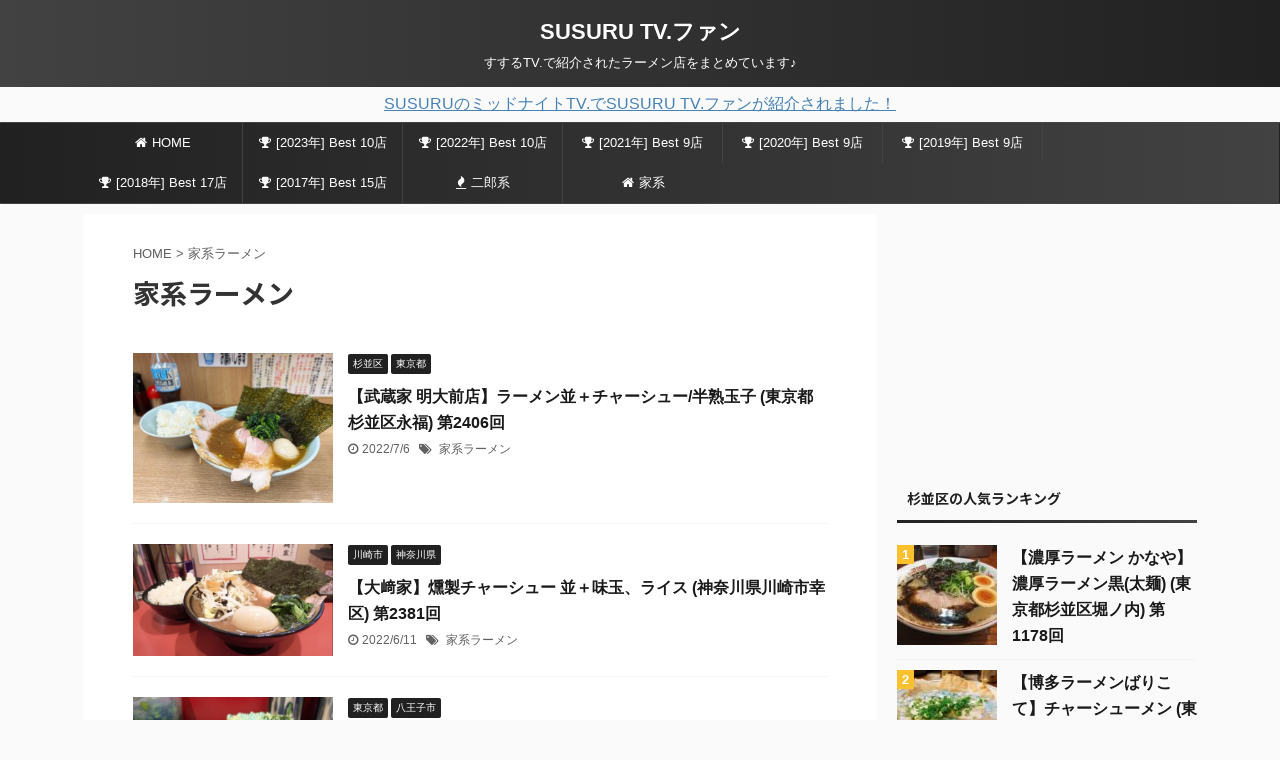

--- FILE ---
content_type: text/html; charset=UTF-8
request_url: https://susurutv-fun.com/tag/iekei/
body_size: 89995
content:
<!DOCTYPE html>
<!--[if lt IE 7]>
<html class="ie6" lang="ja"> <![endif]-->
<!--[if IE 7]>
<html class="i7" lang="ja"> <![endif]-->
<!--[if IE 8]>
<html class="ie" lang="ja"> <![endif]-->
<!--[if gt IE 8]><!-->
<html lang="ja" class="">
	<!--<![endif]-->
	<head prefix="og: http://ogp.me/ns# fb: http://ogp.me/ns/fb# article: http://ogp.me/ns/article#">
		<meta charset="UTF-8" >
		<meta name="viewport" content="width=device-width,initial-scale=1.0,user-scalable=no,viewport-fit=cover">
		<meta name="format-detection" content="telephone=no" >

		
		<link rel="alternate" type="application/rss+xml" title="SUSURU TV.ファン RSS Feed" href="https://susurutv-fun.com/feed/" />
		<link rel="pingback" href="https://susurutv-fun.com/xmlrpc.php" >
		<!--[if lt IE 9]>
		<script src="https://susurutv-fun.com/wp-content/themes/affinger5/js/html5shiv.js"></script>
		<![endif]-->
				<title>家系ラーメン - SUSURU TV.ファン</title>
<link rel='dns-prefetch' href='//ajax.googleapis.com' />
<link rel='dns-prefetch' href='//s.w.org' />
		<script type="text/javascript">
			window._wpemojiSettings = {"baseUrl":"https:\/\/s.w.org\/images\/core\/emoji\/12.0.0-1\/72x72\/","ext":".png","svgUrl":"https:\/\/s.w.org\/images\/core\/emoji\/12.0.0-1\/svg\/","svgExt":".svg","source":{"concatemoji":"https:\/\/susurutv-fun.com\/wp-includes\/js\/wp-emoji-release.min.js?ver=5.2.2"}};
			!function(a,b,c){function d(a,b){var c=String.fromCharCode;l.clearRect(0,0,k.width,k.height),l.fillText(c.apply(this,a),0,0);var d=k.toDataURL();l.clearRect(0,0,k.width,k.height),l.fillText(c.apply(this,b),0,0);var e=k.toDataURL();return d===e}function e(a){var b;if(!l||!l.fillText)return!1;switch(l.textBaseline="top",l.font="600 32px Arial",a){case"flag":return!(b=d([55356,56826,55356,56819],[55356,56826,8203,55356,56819]))&&(b=d([55356,57332,56128,56423,56128,56418,56128,56421,56128,56430,56128,56423,56128,56447],[55356,57332,8203,56128,56423,8203,56128,56418,8203,56128,56421,8203,56128,56430,8203,56128,56423,8203,56128,56447]),!b);case"emoji":return b=d([55357,56424,55356,57342,8205,55358,56605,8205,55357,56424,55356,57340],[55357,56424,55356,57342,8203,55358,56605,8203,55357,56424,55356,57340]),!b}return!1}function f(a){var c=b.createElement("script");c.src=a,c.defer=c.type="text/javascript",b.getElementsByTagName("head")[0].appendChild(c)}var g,h,i,j,k=b.createElement("canvas"),l=k.getContext&&k.getContext("2d");for(j=Array("flag","emoji"),c.supports={everything:!0,everythingExceptFlag:!0},i=0;i<j.length;i++)c.supports[j[i]]=e(j[i]),c.supports.everything=c.supports.everything&&c.supports[j[i]],"flag"!==j[i]&&(c.supports.everythingExceptFlag=c.supports.everythingExceptFlag&&c.supports[j[i]]);c.supports.everythingExceptFlag=c.supports.everythingExceptFlag&&!c.supports.flag,c.DOMReady=!1,c.readyCallback=function(){c.DOMReady=!0},c.supports.everything||(h=function(){c.readyCallback()},b.addEventListener?(b.addEventListener("DOMContentLoaded",h,!1),a.addEventListener("load",h,!1)):(a.attachEvent("onload",h),b.attachEvent("onreadystatechange",function(){"complete"===b.readyState&&c.readyCallback()})),g=c.source||{},g.concatemoji?f(g.concatemoji):g.wpemoji&&g.twemoji&&(f(g.twemoji),f(g.wpemoji)))}(window,document,window._wpemojiSettings);
		</script>
		<style type="text/css">
img.wp-smiley,
img.emoji {
	display: inline !important;
	border: none !important;
	box-shadow: none !important;
	height: 1em !important;
	width: 1em !important;
	margin: 0 .07em !important;
	vertical-align: -0.1em !important;
	background: none !important;
	padding: 0 !important;
}
</style>
	<link rel='stylesheet' id='wp-block-library-css'  href='https://susurutv-fun.com/wp-includes/css/dist/block-library/style.min.css?ver=5.2.2' type='text/css' media='all' />
<link rel='stylesheet' id='toc-screen-css'  href='https://susurutv-fun.com/wp-content/plugins/table-of-contents-plus/screen.min.css?ver=1509' type='text/css' media='all' />
<link rel='stylesheet' id='widgetopts-styles-css'  href='https://susurutv-fun.com/wp-content/plugins/widget-options/assets/css/widget-options.css' type='text/css' media='all' />
<link rel='stylesheet' id='wordpress-popular-posts-css-css'  href='https://susurutv-fun.com/wp-content/plugins/wordpress-popular-posts/assets/css/wpp.css?ver=5.0.1' type='text/css' media='all' />
<link rel='stylesheet' id='normalize-css'  href='https://susurutv-fun.com/wp-content/themes/affinger5/css/normalize.css?ver=1.5.9' type='text/css' media='all' />
<link rel='stylesheet' id='font-awesome-css'  href='https://susurutv-fun.com/wp-content/themes/affinger5/css/fontawesome/css/font-awesome.min.css?ver=4.7.0' type='text/css' media='all' />
<link rel='stylesheet' id='font-awesome-animation-css'  href='https://susurutv-fun.com/wp-content/themes/affinger5/css/fontawesome/css/font-awesome-animation.min.css?ver=5.2.2' type='text/css' media='all' />
<link rel='stylesheet' id='st_svg-css'  href='https://susurutv-fun.com/wp-content/themes/affinger5/st_svg/style.css?ver=5.2.2' type='text/css' media='all' />
<link rel='stylesheet' id='slick-css'  href='https://susurutv-fun.com/wp-content/themes/affinger5/vendor/slick/slick.css?ver=1.8.0' type='text/css' media='all' />
<link rel='stylesheet' id='slick-theme-css'  href='https://susurutv-fun.com/wp-content/themes/affinger5/vendor/slick/slick-theme.css?ver=1.8.0' type='text/css' media='all' />
<link rel='stylesheet' id='fonts-googleapis-notosansjp-css'  href='//fonts.googleapis.com/css?family=Noto+Sans+JP%3A400%2C700&#038;display=swap&#038;subset=japanese&#038;ver=5.2.2' type='text/css' media='all' />
<link rel='stylesheet' id='style-css'  href='https://susurutv-fun.com/wp-content/themes/affinger5/style.css?ver=5.2.2' type='text/css' media='all' />
<link rel='stylesheet' id='child-style-css'  href='https://susurutv-fun.com/wp-content/themes/affinger5-child/style.css?ver=5.2.2' type='text/css' media='all' />
<link rel='stylesheet' id='single-css'  href='https://susurutv-fun.com/wp-content/themes/affinger5/st-rankcss.php' type='text/css' media='all' />
<link rel='stylesheet' id='st-themecss-css'  href='https://susurutv-fun.com/wp-content/themes/affinger5/st-themecss-loader.php?ver=5.2.2' type='text/css' media='all' />
<script type='text/javascript' src='//ajax.googleapis.com/ajax/libs/jquery/1.11.3/jquery.min.js?ver=1.11.3'></script>
<script type='text/javascript'>
/* <![CDATA[ */
var wpp_params = {"sampling_active":"0","sampling_rate":"100","ajax_url":"https:\/\/susurutv-fun.com\/wp-json\/wordpress-popular-posts\/v1\/popular-posts","ID":"","token":"03c900bb56","debug":""};
/* ]]> */
</script>
<script type='text/javascript' src='https://susurutv-fun.com/wp-content/plugins/wordpress-popular-posts/assets/js/wpp-5.0.0.min.js?ver=5.0.1'></script>
<link rel='https://api.w.org/' href='https://susurutv-fun.com/wp-json/' />
<link rel="next" href="https://susurutv-fun.com/tag/iekei/page/2/" />
<link rel="shortcut icon" href="https://susurutv-fun.com/wp-content/uploads/2019/06/ramen_chashu-300x300.png" >
<meta name="google-site-verification" content="rnKwizQCAVm7YuaMqgJlfcoPF8Ui2eskhrevguYvrsA" />
		<style type="text/css" id="wp-custom-css">
			/*サイドバーランキング表示*/
.number {
position:relative;
}

dl.number:before {
counter-increment:ranking;
content:counter(ranking);
position:absolute;
top:0;
left:0;
padding:2px 6px;
background:#fbc02d;
font-size:13px;
font-weight:bold;
color:#fff;
}

h4 {
counter-reset:ranking;
}

dl.clearfix.number{
margin-bottom:10px;
padding-bottom:10px;
}

#side .st-author-description{
text-align:justify;
}

dl.number::before{
border-radius:0px;
padding:2px 5px
}


.children .children{
	display:none;
}

/*カテゴリ一覧孫カテゴリ非表示*/
.children .children{
	display:none;
}

/*SPでinsta埋め込みがはみでない対策*/
@media screen and (max-width: 899px){
  .instagram-media{
    width:414px !important;
    max-width: 100% !important;
    min-width: initial !important;
  }
}		</style>
					<script>
		(function (i, s, o, g, r, a, m) {
			i['GoogleAnalyticsObject'] = r;
			i[r] = i[r] || function () {
					(i[r].q = i[r].q || []).push(arguments)
				}, i[r].l = 1 * new Date();
			a = s.createElement(o),
				m = s.getElementsByTagName(o)[0];
			a.async = 1;
			a.src = g;
			m.parentNode.insertBefore(a, m)
		})(window, document, 'script', '//www.google-analytics.com/analytics.js', 'ga');

		ga('create', 'UA-142593023-1', 'auto');
		ga('send', 'pageview');

	</script>
				<!-- OGP -->
	
						<meta name="twitter:card" content="summary">
				<meta name="twitter:site" content="@u_________suke">
		<meta name="twitter:title" content="SUSURU TV.ファン">
		<meta name="twitter:description" content="すするTV.で紹介されたラーメン店をまとめています♪">
		<meta name="twitter:image" content="https://susurutv-fun.com/wp-content/themes/affinger5/images/no-img.png">
		<!-- /OGP -->
		



<script>
	jQuery(function(){
		jQuery('.st-btn-open').click(function(){
			jQuery(this).next('.st-slidebox').stop(true, true).slideToggle();
			jQuery(this).addClass('st-btn-open-click');
		});
	});
</script>

	<script>
		jQuery(function(){
		jQuery('.post h2 , .h2modoki').wrapInner('<span class="st-dash-design"></span>');
		}) 
	</script>

<script>
	jQuery(function(){
		jQuery("#toc_container:not(:has(ul ul))").addClass("only-toc");
		jQuery(".st-ac-box ul:has(.cat-item)").each(function(){
			jQuery(this).addClass("st-ac-cat");
		});
	});
</script>

<script>
	jQuery(function(){
						jQuery('.st-star').parent('.rankh4').css('padding-bottom','5px'); // スターがある場合のランキング見出し調整
	});
</script>

			</head>
	<body class="archive tag tag-iekei tag-7 not-front-page" >
				<div id="st-ami">
				<div id="wrapper" class="">
				<div id="wrapper-in">
					<header id="st-headwide">
						<div id="headbox-bg">
							<div id="headbox">

									<nav id="s-navi" class="pcnone" data-st-nav data-st-nav-type="normal">
			<dl class="acordion is-active" data-st-nav-primary>
				<dt class="trigger">
					<p class="acordion_button"><span class="op has-text"><i class="fa st-svg-menu"></i></span></p>
					
								<!-- 追加メニュー -->
								
								<!-- 追加メニュー2 -->
								
									</dt>

				<dd class="acordion_tree">
					<div class="acordion_tree_content">

													<div class="st-ac-box">
								<div id="search-7" class="extendedwopts-show extendedwopts-mobile widget st-widgets-box ac-widgets-top widget_search"><p class="st-widgets-title">キーワードでお店を探す</p><div id="search">
	<form method="get" id="searchform" action="https://susurutv-fun.com/">
		<label class="hidden" for="s">
					</label>
		<input type="text" placeholder="検索するテキストを入力" value="" name="s" id="s" />
		<input type="image" src="https://susurutv-fun.com/wp-content/themes/affinger5/images/search.png" alt="検索" id="searchsubmit" />
	</form>
</div>
<!-- /stinger --> </div>							</div>
						

														<div class="menu-pc%e3%82%b5%e3%82%a4%e3%83%89%e3%83%a1%e3%83%8b%e3%83%a5%e3%83%bc%e9%83%bd%e9%81%93%e5%ba%9c%e7%9c%8c-container"><ul id="menu-pc%e3%82%b5%e3%82%a4%e3%83%89%e3%83%a1%e3%83%8b%e3%83%a5%e3%83%bc%e9%83%bd%e9%81%93%e5%ba%9c%e7%9c%8c" class="menu"><li id="menu-item-8777" class="menu-item menu-item-type-taxonomy menu-item-object-category menu-item-8777"><a href="https://susurutv-fun.com/category/sry/"><span class="menu-item-label">SUSURUラーメンオブザイヤー(SRY)</span></a></li>
<li id="menu-item-3004" class="menu-item menu-item-type-taxonomy menu-item-object-category menu-item-3004"><a href="https://susurutv-fun.com/category/hokkaido/"><span class="menu-item-label">北海道</span></a></li>
<li id="menu-item-3040" class="menu-item menu-item-type-taxonomy menu-item-object-category menu-item-3040"><a href="https://susurutv-fun.com/category/aomori/"><span class="menu-item-label">青森県</span></a></li>
<li id="menu-item-3019" class="menu-item menu-item-type-taxonomy menu-item-object-category menu-item-3019"><a href="https://susurutv-fun.com/category/iwate/"><span class="menu-item-label">岩手県</span></a></li>
<li id="menu-item-3015" class="menu-item menu-item-type-taxonomy menu-item-object-category menu-item-3015"><a href="https://susurutv-fun.com/category/yamagata/"><span class="menu-item-label">山形県</span></a></li>
<li id="menu-item-3011" class="menu-item menu-item-type-taxonomy menu-item-object-category menu-item-3011"><a href="https://susurutv-fun.com/category/miyagi/"><span class="menu-item-label">宮城県</span></a></li>
<li id="menu-item-3025" class="menu-item menu-item-type-taxonomy menu-item-object-category menu-item-3025"><a href="https://susurutv-fun.com/category/niigata/"><span class="menu-item-label">新潟県</span></a></li>
<li id="menu-item-3034" class="menu-item menu-item-type-taxonomy menu-item-object-category menu-item-3034"><a href="https://susurutv-fun.com/category/fukushima/"><span class="menu-item-label">福島県</span></a></li>
<li id="menu-item-3036" class="menu-item menu-item-type-taxonomy menu-item-object-category menu-item-3036"><a href="https://susurutv-fun.com/category/gunma/"><span class="menu-item-label">群馬県</span></a></li>
<li id="menu-item-3026" class="menu-item menu-item-type-taxonomy menu-item-object-category menu-item-3026"><a href="https://susurutv-fun.com/category/tochigi/"><span class="menu-item-label">栃木県</span></a></li>
<li id="menu-item-3037" class="menu-item menu-item-type-taxonomy menu-item-object-category menu-item-3037"><a href="https://susurutv-fun.com/category/ibaraki/"><span class="menu-item-label">茨城県</span></a></li>
<li id="menu-item-2994" class="menu-item menu-item-type-taxonomy menu-item-object-category menu-item-2994"><a href="https://susurutv-fun.com/category/saitama/"><span class="menu-item-label">埼玉県</span></a></li>
<li id="menu-item-2993" class="menu-item menu-item-type-taxonomy menu-item-object-category menu-item-2993"><a href="https://susurutv-fun.com/category/tokyo/"><span class="menu-item-label">東京都</span></a></li>
<li id="menu-item-2995" class="menu-item menu-item-type-taxonomy menu-item-object-category menu-item-2995"><a href="https://susurutv-fun.com/category/kanagawa/"><span class="menu-item-label">神奈川県</span></a></li>
<li id="menu-item-3005" class="menu-item menu-item-type-taxonomy menu-item-object-category menu-item-3005"><a href="https://susurutv-fun.com/category/chiba/"><span class="menu-item-label">千葉県</span></a></li>
<li id="menu-item-3041" class="menu-item menu-item-type-taxonomy menu-item-object-category menu-item-3041"><a href="https://susurutv-fun.com/category/shizuoka/"><span class="menu-item-label">静岡県</span></a></li>
<li id="menu-item-3039" class="menu-item menu-item-type-taxonomy menu-item-object-category menu-item-3039"><a href="https://susurutv-fun.com/category/nagano/"><span class="menu-item-label">長野県</span></a></li>
<li id="menu-item-3016" class="menu-item menu-item-type-taxonomy menu-item-object-category menu-item-3016"><a href="https://susurutv-fun.com/category/yamanashi/"><span class="menu-item-label">山梨県</span></a></li>
<li id="menu-item-3030" class="menu-item menu-item-type-taxonomy menu-item-object-category menu-item-3030"><a href="https://susurutv-fun.com/category/ishikawa/"><span class="menu-item-label">石川県</span></a></li>
<li id="menu-item-3017" class="menu-item menu-item-type-taxonomy menu-item-object-category menu-item-3017"><a href="https://susurutv-fun.com/category/gifu/"><span class="menu-item-label">岐阜県</span></a></li>
<li id="menu-item-3032" class="menu-item menu-item-type-taxonomy menu-item-object-category menu-item-3032"><a href="https://susurutv-fun.com/category/fukui/"><span class="menu-item-label">福井県</span></a></li>
<li id="menu-item-3024" class="menu-item menu-item-type-taxonomy menu-item-object-category menu-item-3024"><a href="https://susurutv-fun.com/category/aichi/"><span class="menu-item-label">愛知県</span></a></li>
<li id="menu-item-3000" class="menu-item menu-item-type-taxonomy menu-item-object-category menu-item-3000"><a href="https://susurutv-fun.com/category/mie/"><span class="menu-item-label">三重県</span></a></li>
<li id="menu-item-3001" class="menu-item menu-item-type-taxonomy menu-item-object-category menu-item-3001"><a href="https://susurutv-fun.com/category/kyoto/"><span class="menu-item-label">京都府</span></a></li>
<li id="menu-item-3010" class="menu-item menu-item-type-taxonomy menu-item-object-category menu-item-3010"><a href="https://susurutv-fun.com/category/nara/"><span class="menu-item-label">奈良県</span></a></li>
<li id="menu-item-3009" class="menu-item menu-item-type-taxonomy menu-item-object-category menu-item-3009"><a href="https://susurutv-fun.com/category/osaka/"><span class="menu-item-label">大阪府</span></a></li>
<li id="menu-item-3006" class="menu-item menu-item-type-taxonomy menu-item-object-category menu-item-3006"><a href="https://susurutv-fun.com/category/wakayama/"><span class="menu-item-label">和歌山県</span></a></li>
<li id="menu-item-3018" class="menu-item menu-item-type-taxonomy menu-item-object-category menu-item-3018"><a href="https://susurutv-fun.com/category/okayama/"><span class="menu-item-label">岡山県</span></a></li>
<li id="menu-item-3021" class="menu-item menu-item-type-taxonomy menu-item-object-category menu-item-3021"><a href="https://susurutv-fun.com/category/hiroshima/"><span class="menu-item-label">広島県</span></a></li>
<li id="menu-item-3042" class="menu-item menu-item-type-taxonomy menu-item-object-category menu-item-3042"><a href="https://susurutv-fun.com/category/kagawa/"><span class="menu-item-label">香川県</span></a></li>
<li id="menu-item-3043" class="menu-item menu-item-type-taxonomy menu-item-object-category menu-item-3043"><a href="https://susurutv-fun.com/category/kochi/"><span class="menu-item-label">高知県</span></a></li>
<li id="menu-item-3033" class="menu-item menu-item-type-taxonomy menu-item-object-category menu-item-3033"><a href="https://susurutv-fun.com/category/fukuoka/"><span class="menu-item-label">福岡県</span></a></li>
<li id="menu-item-3029" class="menu-item menu-item-type-taxonomy menu-item-object-category menu-item-3029"><a href="https://susurutv-fun.com/category/kumamoto/"><span class="menu-item-label">熊本県</span></a></li>
<li id="menu-item-3027" class="menu-item menu-item-type-taxonomy menu-item-object-category menu-item-3027"><a href="https://susurutv-fun.com/category/okinawa/"><span class="menu-item-label">沖縄県</span></a></li>
<li id="menu-item-2999" class="menu-item menu-item-type-taxonomy menu-item-object-category menu-item-2999"><a href="https://susurutv-fun.com/category/hawai/"><span class="menu-item-label">ハワイ</span></a></li>
</ul></div>							<div class="clear"></div>

						
					</div>
				</dd>
			</dl>

					</nav>
	
								<div id="header-l">
									
									<div id="st-text-logo">
										
            
			
				<!-- ロゴ又はブログ名 -->
				
											<p class="sitename sitenametop"><a href="https://susurutv-fun.com/">
							                    			SUSURU TV.ファン                   									</a></p>
					
				           		<!-- ロゴ又はブログ名ここまで -->
            
           		<!-- キャプション -->
				<p class="descr">
					すするTV.で紹介されたラーメン店をまとめています♪				</p>
			
		
    									</div>
								</div><!-- /#header-l -->

								<div id="header-r" class="smanone">
									
								</div><!-- /#header-r -->
							</div><!-- /#headbox-bg -->
						</div><!-- /#headbox clearfix -->

						
													<div id="st-header-top-widgets-box">
								<div class="st-content-width">
									<div id="custom_html-8" class="widget_text widget top-content widget_custom_html"><div class="textwidget custom-html-widget"><center><a href="https://susurutv-fun.com/susuru-midnight/">SUSURUのミッドナイトTV.でSUSURU TV.ファンが紹介されました！</a></center></div></div>								</div>
							</div>
						
						
						
											
<div id="gazou-wide">
			<div id="st-menubox">
			<div id="st-menuwide">
				<nav class="smanone clearfix"><ul id="menu-%e3%83%98%e3%83%83%e3%83%80%e3%83%bc%e3%83%a1%e3%83%8b%e3%83%a5%e3%83%bc" class="menu"><li id="menu-item-714" class="menu-item menu-item-type-custom menu-item-object-custom menu-item-home menu-item-714"><a href="https://susurutv-fun.com/"><i class="fa fa-home" aria-hidden="true"></i>HOME</a></li>
<li id="menu-item-12721" class="menu-item menu-item-type-custom menu-item-object-custom menu-item-12721"><a href="https://susurutv-fun.com/sry-2023/"><i class="fa fa-trophy" aria-hidden="true"></i>[2023年] Best 10店</a></li>
<li id="menu-item-12499" class="menu-item menu-item-type-custom menu-item-object-custom menu-item-12499"><a href="https://susurutv-fun.com/sry-2022/"><i class="fa fa-trophy" aria-hidden="true"></i>[2022年] Best 10店</a></li>
<li id="menu-item-11778" class="menu-item menu-item-type-custom menu-item-object-custom menu-item-11778"><a href="https://susurutv-fun.com/sry-2021/"><i class="fa fa-trophy" aria-hidden="true"></i>[2021年] Best 9店</a></li>
<li id="menu-item-11144" class="menu-item menu-item-type-custom menu-item-object-custom menu-item-11144"><a href="https://susurutv-fun.com/sry-2020/"><i class="fa fa-trophy" aria-hidden="true"></i>[2020年] Best 9店</a></li>
<li id="menu-item-10645" class="menu-item menu-item-type-custom menu-item-object-custom menu-item-10645"><a href="https://susurutv-fun.com/sry-2019/"><i class="fa fa-trophy" aria-hidden="true"></i>[2019年] Best 9店</a></li>
<li id="menu-item-8779" class="menu-item menu-item-type-custom menu-item-object-custom menu-item-8779"><a href="https://susurutv-fun.com/sry-2018/"><i class="fa fa-trophy" aria-hidden="true"></i>[2018年] Best 17店</a></li>
<li id="menu-item-8780" class="menu-item menu-item-type-custom menu-item-object-custom menu-item-8780"><a href="https://susurutv-fun.com/sry-2017/"><i class="fa fa-trophy" aria-hidden="true"></i>[2017年] Best 15店</a></li>
<li id="menu-item-8823" class="menu-item menu-item-type-custom menu-item-object-custom menu-item-8823"><a href="https://susurutv-fun.com/tag/jirou/"><i class="fa fa-fire" aria-hidden="true"></i>二郎系</a></li>
<li id="menu-item-8829" class="menu-item menu-item-type-custom menu-item-object-custom current-menu-item menu-item-8829"><a href="https://susurutv-fun.com/tag/iekei/" aria-current="page"><i class="fa fa-home" aria-hidden="true"></i>家系</a></li>
</ul></nav>			</div>
		</div>
				</div>
					
					
					</header>

					

					<div id="content-w">

					
					
					


<div id="content" class="clearfix">
	<div id="contentInner">
		<main >
			<article>
				<!--ぱんくず -->
									<div id="breadcrumb">
					<ol>
						<li><a href="https://susurutv-fun.com"><span>HOME</span></a> > </li>
						<li>家系ラーメン</li>
					</ol>
					</div>
								<!--/ ぱんくず -->
				<!--ループ開始-->
				<h1 class="entry-title">
											家系ラーメン									</h1>
				<div class="kanren ">
						<dl class="clearfix">
			<dt><a href="https://susurutv-fun.com/2406/">
											<img width="1080" height="810" src="https://susurutv-fun.com/wp-content/uploads/2022/07/23c763a41b321359730b6887e3cd3228.jpg" class="attachment-full size-full wp-post-image" alt="【武蔵家 明大前店】ラーメン並＋チャーシュー:半熟玉子 (東京都杉並区永福) 第2406回" srcset="https://susurutv-fun.com/wp-content/uploads/2022/07/23c763a41b321359730b6887e3cd3228.jpg 1080w, https://susurutv-fun.com/wp-content/uploads/2022/07/23c763a41b321359730b6887e3cd3228-300x225.jpg 300w, https://susurutv-fun.com/wp-content/uploads/2022/07/23c763a41b321359730b6887e3cd3228-768x576.jpg 768w, https://susurutv-fun.com/wp-content/uploads/2022/07/23c763a41b321359730b6887e3cd3228-1024x768.jpg 1024w" sizes="(max-width: 1080px) 100vw, 1080px" />									</a></dt>
			<dd>
				
	
	<p class="st-catgroup itiran-category">
		<a href="https://susurutv-fun.com/category/tokyo/suginami/" title="View all posts in 杉並区" rel="category tag"><span class="catname st-catid85">杉並区</span></a> <a href="https://susurutv-fun.com/category/tokyo/" title="View all posts in 東京都" rel="category tag"><span class="catname st-catid2">東京都</span></a>	</p>
				<h3><a href="https://susurutv-fun.com/2406/">
						【武蔵家 明大前店】ラーメン並＋チャーシュー/半熟玉子 (東京都杉並区永福) 第2406回					</a></h3>

					<div class="blog_info">
		<p>
							<i class="fa fa-clock-o"></i>2022/7/6										&nbsp;<span class="pcone">
						<i class="fa fa-tags"></i>&nbsp;<a href="https://susurutv-fun.com/tag/iekei/" rel="tag">家系ラーメン</a>				</span></p>
				</div>

											</dd>
		</dl>
						<dl class="clearfix">
			<dt><a href="https://susurutv-fun.com/2381/">
											<img width="1920" height="1079" src="https://susurutv-fun.com/wp-content/uploads/2022/06/c5ef010d41e86fcbcf15794f0e2289bb.png" class="attachment-full size-full wp-post-image" alt="【大﨑家】燻製チャーシュー 並＋味玉、ライス (神奈川県川崎市幸区) 第2381回（仮）" srcset="https://susurutv-fun.com/wp-content/uploads/2022/06/c5ef010d41e86fcbcf15794f0e2289bb.png 1920w, https://susurutv-fun.com/wp-content/uploads/2022/06/c5ef010d41e86fcbcf15794f0e2289bb-300x169.png 300w, https://susurutv-fun.com/wp-content/uploads/2022/06/c5ef010d41e86fcbcf15794f0e2289bb-768x432.png 768w, https://susurutv-fun.com/wp-content/uploads/2022/06/c5ef010d41e86fcbcf15794f0e2289bb-1024x575.png 1024w" sizes="(max-width: 1920px) 100vw, 1920px" />									</a></dt>
			<dd>
				
	
	<p class="st-catgroup itiran-category">
		<a href="https://susurutv-fun.com/category/kanagawa/kawasaki/" title="View all posts in 川崎市" rel="category tag"><span class="catname st-catid123">川崎市</span></a> <a href="https://susurutv-fun.com/category/kanagawa/" title="View all posts in 神奈川県" rel="category tag"><span class="catname st-catid9">神奈川県</span></a>	</p>
				<h3><a href="https://susurutv-fun.com/2381/">
						【大﨑家】燻製チャーシュー 並＋味玉、ライス (神奈川県川崎市幸区) 第2381回					</a></h3>

					<div class="blog_info">
		<p>
							<i class="fa fa-clock-o"></i>2022/6/11										&nbsp;<span class="pcone">
						<i class="fa fa-tags"></i>&nbsp;<a href="https://susurutv-fun.com/tag/iekei/" rel="tag">家系ラーメン</a>				</span></p>
				</div>

											</dd>
		</dl>
						<dl class="clearfix">
			<dt><a href="https://susurutv-fun.com/2375/">
											<img width="1080" height="815" src="https://susurutv-fun.com/wp-content/uploads/2022/06/f27d7105baaa66cc916ac3e83d1abee4.jpg" class="attachment-full size-full wp-post-image" alt="【らーめん 尾又家】特製ラーメン(並)、まかないの頭 (東京都八王子市明神町) 第2375回" srcset="https://susurutv-fun.com/wp-content/uploads/2022/06/f27d7105baaa66cc916ac3e83d1abee4.jpg 1080w, https://susurutv-fun.com/wp-content/uploads/2022/06/f27d7105baaa66cc916ac3e83d1abee4-300x226.jpg 300w, https://susurutv-fun.com/wp-content/uploads/2022/06/f27d7105baaa66cc916ac3e83d1abee4-768x580.jpg 768w, https://susurutv-fun.com/wp-content/uploads/2022/06/f27d7105baaa66cc916ac3e83d1abee4-1024x773.jpg 1024w" sizes="(max-width: 1080px) 100vw, 1080px" />									</a></dt>
			<dd>
				
	
	<p class="st-catgroup itiran-category">
		<a href="https://susurutv-fun.com/category/tokyo/" title="View all posts in 東京都" rel="category tag"><span class="catname st-catid2">東京都</span></a> <a href="https://susurutv-fun.com/category/tokyo/hachioji/" title="View all posts in 八王子市" rel="category tag"><span class="catname st-catid167">八王子市</span></a>	</p>
				<h3><a href="https://susurutv-fun.com/2375/">
						【らーめん 尾又家】特製ラーメン(並)、まかないの頭 (東京都八王子市明神町) 第2375回					</a></h3>

					<div class="blog_info">
		<p>
							<i class="fa fa-clock-o"></i>2022/6/5										&nbsp;<span class="pcone">
						<i class="fa fa-tags"></i>&nbsp;<a href="https://susurutv-fun.com/tag/iekei/" rel="tag">家系ラーメン</a>				</span></p>
				</div>

											</dd>
		</dl>
						<dl class="clearfix">
			<dt><a href="https://susurutv-fun.com/2358/">
											<img width="1080" height="812" src="https://susurutv-fun.com/wp-content/uploads/2022/05/【ラーメン濱野家】得増しラーメン、トッピング：国産生ほうれん草＋ライス-千葉県市原市五井-第2358回.jpg" class="attachment-full size-full wp-post-image" alt="【ラーメン濱野家】得増しラーメン、トッピング：国産生ほうれん草＋ライス (千葉県市原市五井) 第2358回" srcset="https://susurutv-fun.com/wp-content/uploads/2022/05/【ラーメン濱野家】得増しラーメン、トッピング：国産生ほうれん草＋ライス-千葉県市原市五井-第2358回.jpg 1080w, https://susurutv-fun.com/wp-content/uploads/2022/05/【ラーメン濱野家】得増しラーメン、トッピング：国産生ほうれん草＋ライス-千葉県市原市五井-第2358回-300x226.jpg 300w, https://susurutv-fun.com/wp-content/uploads/2022/05/【ラーメン濱野家】得増しラーメン、トッピング：国産生ほうれん草＋ライス-千葉県市原市五井-第2358回-768x577.jpg 768w, https://susurutv-fun.com/wp-content/uploads/2022/05/【ラーメン濱野家】得増しラーメン、トッピング：国産生ほうれん草＋ライス-千葉県市原市五井-第2358回-1024x770.jpg 1024w" sizes="(max-width: 1080px) 100vw, 1080px" />									</a></dt>
			<dd>
				
	
	<p class="st-catgroup itiran-category">
		<a href="https://susurutv-fun.com/category/chiba/ichihara/" title="View all posts in 市原市" rel="category tag"><span class="catname st-catid197">市原市</span></a> <a href="https://susurutv-fun.com/category/chiba/" title="View all posts in 千葉県" rel="category tag"><span class="catname st-catid16">千葉県</span></a>	</p>
				<h3><a href="https://susurutv-fun.com/2358/">
						【ラーメン濱野家】得増しラーメン(並)＋トッピング：国産生ほうれん草、ライス (千葉県市原市五井) 第2358回					</a></h3>

					<div class="blog_info">
		<p>
							<i class="fa fa-clock-o"></i>2022/5/19										&nbsp;<span class="pcone">
						<i class="fa fa-tags"></i>&nbsp;<a href="https://susurutv-fun.com/tag/iekei/" rel="tag">家系ラーメン</a>				</span></p>
				</div>

											</dd>
		</dl>
						<dl class="clearfix">
			<dt><a href="https://susurutv-fun.com/2344/">
											<img width="1080" height="812" src="https://susurutv-fun.com/wp-content/uploads/2022/05/【王道家直系-IEKEI-TOKYO】チャーシュー麺3枚、半チャーシューまぶし、半玉子まぶし-東京都千代田区外神田-第2344回.jpg" class="attachment-full size-full wp-post-image" alt="【王道家直系 IEKEI TOKYO】チャーシュー麺3枚、半チャーシューまぶし、半玉子まぶし (東京都千代田区外神田) 第2344回" srcset="https://susurutv-fun.com/wp-content/uploads/2022/05/【王道家直系-IEKEI-TOKYO】チャーシュー麺3枚、半チャーシューまぶし、半玉子まぶし-東京都千代田区外神田-第2344回.jpg 1080w, https://susurutv-fun.com/wp-content/uploads/2022/05/【王道家直系-IEKEI-TOKYO】チャーシュー麺3枚、半チャーシューまぶし、半玉子まぶし-東京都千代田区外神田-第2344回-300x226.jpg 300w, https://susurutv-fun.com/wp-content/uploads/2022/05/【王道家直系-IEKEI-TOKYO】チャーシュー麺3枚、半チャーシューまぶし、半玉子まぶし-東京都千代田区外神田-第2344回-768x577.jpg 768w, https://susurutv-fun.com/wp-content/uploads/2022/05/【王道家直系-IEKEI-TOKYO】チャーシュー麺3枚、半チャーシューまぶし、半玉子まぶし-東京都千代田区外神田-第2344回-1024x770.jpg 1024w" sizes="(max-width: 1080px) 100vw, 1080px" />									</a></dt>
			<dd>
				
	
	<p class="st-catgroup itiran-category">
		<a href="https://susurutv-fun.com/category/tokyo/chiyoda/" title="View all posts in 千代田区" rel="category tag"><span class="catname st-catid72">千代田区</span></a> <a href="https://susurutv-fun.com/category/tokyo/chiyoda/kanda/" title="View all posts in 神田" rel="category tag"><span class="catname st-catid169">神田</span></a> <a href="https://susurutv-fun.com/category/tokyo/" title="View all posts in 東京都" rel="category tag"><span class="catname st-catid2">東京都</span></a>	</p>
				<h3><a href="https://susurutv-fun.com/2344/">
						【王道家直系 IEKEI TOKYO】チャーシュー麺3枚、半チャーシューまぶし、半玉子まぶし (東京都千代田区外神田) 第2344回					</a></h3>

					<div class="blog_info">
		<p>
							<i class="fa fa-clock-o"></i>2022/5/5										&nbsp;<span class="pcone">
						<i class="fa fa-tags"></i>&nbsp;<a href="https://susurutv-fun.com/tag/iekei/" rel="tag">家系ラーメン</a>				</span></p>
				</div>

											</dd>
		</dl>
						<dl class="clearfix">
			<dt><a href="https://susurutv-fun.com/2325/">
											<img width="1080" height="812" src="https://susurutv-fun.com/wp-content/uploads/2022/04/【ラーメン-三浦家】特上ラーメンライス-東京都葛飾区金町-第2325回-ゲスト：井上直樹さん.jpg" class="attachment-full size-full wp-post-image" alt="【ラーメン 三浦家】特上ラーメン+ライス (東京都葛飾区金町) 第2325回 (ゲスト：井上直樹さん)" srcset="https://susurutv-fun.com/wp-content/uploads/2022/04/【ラーメン-三浦家】特上ラーメンライス-東京都葛飾区金町-第2325回-ゲスト：井上直樹さん.jpg 1080w, https://susurutv-fun.com/wp-content/uploads/2022/04/【ラーメン-三浦家】特上ラーメンライス-東京都葛飾区金町-第2325回-ゲスト：井上直樹さん-300x226.jpg 300w, https://susurutv-fun.com/wp-content/uploads/2022/04/【ラーメン-三浦家】特上ラーメンライス-東京都葛飾区金町-第2325回-ゲスト：井上直樹さん-768x577.jpg 768w, https://susurutv-fun.com/wp-content/uploads/2022/04/【ラーメン-三浦家】特上ラーメンライス-東京都葛飾区金町-第2325回-ゲスト：井上直樹さん-1024x770.jpg 1024w" sizes="(max-width: 1080px) 100vw, 1080px" />									</a></dt>
			<dd>
				
	
	<p class="st-catgroup itiran-category">
		<a href="https://susurutv-fun.com/category/tokyo/" title="View all posts in 東京都" rel="category tag"><span class="catname st-catid2">東京都</span></a> <a href="https://susurutv-fun.com/category/tokyo/katsushika/" title="View all posts in 葛飾区" rel="category tag"><span class="catname st-catid86">葛飾区</span></a>	</p>
				<h3><a href="https://susurutv-fun.com/2325/">
						【ラーメン 三浦家】特上ラーメン+ライス (東京都葛飾区金町) 第2325回 (ゲスト：井上直樹さん)					</a></h3>

					<div class="blog_info">
		<p>
							<i class="fa fa-clock-o"></i>2022/4/16										&nbsp;<span class="pcone">
						<i class="fa fa-tags"></i>&nbsp;<a href="https://susurutv-fun.com/tag/iekei/" rel="tag">家系ラーメン</a>				</span></p>
				</div>

											</dd>
		</dl>
						<dl class="clearfix">
			<dt><a href="https://susurutv-fun.com/2316/">
											<img width="1080" height="812" src="https://susurutv-fun.com/wp-content/uploads/2022/04/【横浜家系らーめん-思道】思道らーめん中-＋ライス-東京都昭島市東町-第2316回.jpg" class="attachment-full size-full wp-post-image" alt="【横浜家系らーめん 思道】思道らーめん(中) ＋ライス (東京都昭島市東町) 第2316回" srcset="https://susurutv-fun.com/wp-content/uploads/2022/04/【横浜家系らーめん-思道】思道らーめん中-＋ライス-東京都昭島市東町-第2316回.jpg 1080w, https://susurutv-fun.com/wp-content/uploads/2022/04/【横浜家系らーめん-思道】思道らーめん中-＋ライス-東京都昭島市東町-第2316回-300x226.jpg 300w, https://susurutv-fun.com/wp-content/uploads/2022/04/【横浜家系らーめん-思道】思道らーめん中-＋ライス-東京都昭島市東町-第2316回-768x577.jpg 768w, https://susurutv-fun.com/wp-content/uploads/2022/04/【横浜家系らーめん-思道】思道らーめん中-＋ライス-東京都昭島市東町-第2316回-1024x770.jpg 1024w" sizes="(max-width: 1080px) 100vw, 1080px" />									</a></dt>
			<dd>
				
	
	<p class="st-catgroup itiran-category">
		<a href="https://susurutv-fun.com/category/tokyo/" title="View all posts in 東京都" rel="category tag"><span class="catname st-catid2">東京都</span></a>	</p>
				<h3><a href="https://susurutv-fun.com/2316/">
						【横浜家系らーめん 思道】思道らーめん(中) ＋ライス (東京都昭島市東町) 第2316回					</a></h3>

					<div class="blog_info">
		<p>
							<i class="fa fa-clock-o"></i>2022/4/7										&nbsp;<span class="pcone">
						<i class="fa fa-tags"></i>&nbsp;<a href="https://susurutv-fun.com/tag/iekei/" rel="tag">家系ラーメン</a>				</span></p>
				</div>

											</dd>
		</dl>
						<dl class="clearfix">
			<dt><a href="https://susurutv-fun.com/2298/">
											<img width="1080" height="812" src="https://susurutv-fun.com/wp-content/uploads/2022/03/【ラーメン-環2家-蒲田店】チャーシューメン＋のり味玉子ライス-東京都大田区西蒲田-第2298回.jpg" class="attachment-full size-full wp-post-image" alt="【ラーメン 環2家 蒲田店】チャーシューメン＋のり:味玉子:ライス (東京都大田区西蒲田) 第2298回" srcset="https://susurutv-fun.com/wp-content/uploads/2022/03/【ラーメン-環2家-蒲田店】チャーシューメン＋のり味玉子ライス-東京都大田区西蒲田-第2298回.jpg 1080w, https://susurutv-fun.com/wp-content/uploads/2022/03/【ラーメン-環2家-蒲田店】チャーシューメン＋のり味玉子ライス-東京都大田区西蒲田-第2298回-300x226.jpg 300w, https://susurutv-fun.com/wp-content/uploads/2022/03/【ラーメン-環2家-蒲田店】チャーシューメン＋のり味玉子ライス-東京都大田区西蒲田-第2298回-768x577.jpg 768w, https://susurutv-fun.com/wp-content/uploads/2022/03/【ラーメン-環2家-蒲田店】チャーシューメン＋のり味玉子ライス-東京都大田区西蒲田-第2298回-1024x770.jpg 1024w" sizes="(max-width: 1080px) 100vw, 1080px" />									</a></dt>
			<dd>
				
	
	<p class="st-catgroup itiran-category">
		<a href="https://susurutv-fun.com/category/tokyo/" title="View all posts in 東京都" rel="category tag"><span class="catname st-catid2">東京都</span></a> <a href="https://susurutv-fun.com/category/tokyo/ota/" title="View all posts in 大田区" rel="category tag"><span class="catname st-catid82">大田区</span></a>	</p>
				<h3><a href="https://susurutv-fun.com/2298/">
						【ラーメン 環2家 蒲田店】チャーシューメン＋のり/味玉子/ライス (東京都大田区西蒲田) 第2298回					</a></h3>

					<div class="blog_info">
		<p>
							<i class="fa fa-clock-o"></i>2022/3/20										&nbsp;<span class="pcone">
						<i class="fa fa-tags"></i>&nbsp;<a href="https://susurutv-fun.com/tag/iekei/" rel="tag">家系ラーメン</a>				</span></p>
				</div>

											</dd>
		</dl>
						<dl class="clearfix">
			<dt><a href="https://susurutv-fun.com/2291/">
											<img width="1080" height="812" src="https://susurutv-fun.com/wp-content/uploads/2022/03/【裏武蔵家-西千葉店】裏むさチャーシューもも＋トッピング：極上のり-千葉県千葉市中央区-第2291回.jpg" class="attachment-full size-full wp-post-image" alt="【裏武蔵家 西千葉店】裏むさチャーシューもも＋トッピング：極上のり (千葉県千葉市中央区) 第2291回" srcset="https://susurutv-fun.com/wp-content/uploads/2022/03/【裏武蔵家-西千葉店】裏むさチャーシューもも＋トッピング：極上のり-千葉県千葉市中央区-第2291回.jpg 1080w, https://susurutv-fun.com/wp-content/uploads/2022/03/【裏武蔵家-西千葉店】裏むさチャーシューもも＋トッピング：極上のり-千葉県千葉市中央区-第2291回-300x226.jpg 300w, https://susurutv-fun.com/wp-content/uploads/2022/03/【裏武蔵家-西千葉店】裏むさチャーシューもも＋トッピング：極上のり-千葉県千葉市中央区-第2291回-768x577.jpg 768w, https://susurutv-fun.com/wp-content/uploads/2022/03/【裏武蔵家-西千葉店】裏むさチャーシューもも＋トッピング：極上のり-千葉県千葉市中央区-第2291回-1024x770.jpg 1024w" sizes="(max-width: 1080px) 100vw, 1080px" />									</a></dt>
			<dd>
				
	
	<p class="st-catgroup itiran-category">
		<a href="https://susurutv-fun.com/category/chiba/" title="View all posts in 千葉県" rel="category tag"><span class="catname st-catid16">千葉県</span></a>	</p>
				<h3><a href="https://susurutv-fun.com/2291/">
						【裏武蔵家 西千葉店】裏むさチャーシューもも＋トッピング：極上のり (千葉県千葉市中央区) 第2291回					</a></h3>

					<div class="blog_info">
		<p>
							<i class="fa fa-clock-o"></i>2022/3/13										&nbsp;<span class="pcone">
						<i class="fa fa-tags"></i>&nbsp;<a href="https://susurutv-fun.com/tag/iekei/" rel="tag">家系ラーメン</a>				</span></p>
				</div>

											</dd>
		</dl>
						<dl class="clearfix">
			<dt><a href="https://susurutv-fun.com/2283/">
											<img width="1080" height="812" src="https://susurutv-fun.com/wp-content/uploads/2022/05/【クックら】ラーメン＋チャーシュー増しのり、半チャーシューまぶし、半玉子まぶし-神奈川県相模原市南区-第2283回.jpg" class="attachment-full size-full wp-post-image" alt="【クックら】ラーメン＋チャーシュー増し:のり、半チャーシューまぶし、半玉子まぶし (神奈川県相模原市南区) 第2283回" srcset="https://susurutv-fun.com/wp-content/uploads/2022/05/【クックら】ラーメン＋チャーシュー増しのり、半チャーシューまぶし、半玉子まぶし-神奈川県相模原市南区-第2283回.jpg 1080w, https://susurutv-fun.com/wp-content/uploads/2022/05/【クックら】ラーメン＋チャーシュー増しのり、半チャーシューまぶし、半玉子まぶし-神奈川県相模原市南区-第2283回-300x226.jpg 300w, https://susurutv-fun.com/wp-content/uploads/2022/05/【クックら】ラーメン＋チャーシュー増しのり、半チャーシューまぶし、半玉子まぶし-神奈川県相模原市南区-第2283回-768x577.jpg 768w, https://susurutv-fun.com/wp-content/uploads/2022/05/【クックら】ラーメン＋チャーシュー増しのり、半チャーシューまぶし、半玉子まぶし-神奈川県相模原市南区-第2283回-1024x770.jpg 1024w" sizes="(max-width: 1080px) 100vw, 1080px" />									</a></dt>
			<dd>
				
	
	<p class="st-catgroup itiran-category">
		<a href="https://susurutv-fun.com/category/kanagawa/sagamihara/" title="View all posts in 相模原市" rel="category tag"><span class="catname st-catid180">相模原市</span></a> <a href="https://susurutv-fun.com/category/kanagawa/" title="View all posts in 神奈川県" rel="category tag"><span class="catname st-catid9">神奈川県</span></a>	</p>
				<h3><a href="https://susurutv-fun.com/2283/">
						【クックら】ラーメン＋チャーシュー増し/のり、半チャーシューまぶし、半玉子まぶし (神奈川県相模原市南区) 第2283回					</a></h3>

					<div class="blog_info">
		<p>
							<i class="fa fa-clock-o"></i>2022/3/5										&nbsp;<span class="pcone">
						<i class="fa fa-tags"></i>&nbsp;<a href="https://susurutv-fun.com/tag/iekei/" rel="tag">家系ラーメン</a>				</span></p>
				</div>

											</dd>
		</dl>
						<dl class="clearfix">
			<dt><a href="https://susurutv-fun.com/2277/">
											<img width="1080" height="812" src="https://susurutv-fun.com/wp-content/uploads/2022/02/【末広家】チャーシューメン＋トッピング：のり増し味付玉子＋ライス-千葉県千葉市中央区-第2277回.jpg" class="attachment-full size-full wp-post-image" alt="【末広家】チャーシューメン＋トッピング：のり増し:味付玉子＋ライス (千葉県千葉市中央区) 第2277回" srcset="https://susurutv-fun.com/wp-content/uploads/2022/02/【末広家】チャーシューメン＋トッピング：のり増し味付玉子＋ライス-千葉県千葉市中央区-第2277回.jpg 1080w, https://susurutv-fun.com/wp-content/uploads/2022/02/【末広家】チャーシューメン＋トッピング：のり増し味付玉子＋ライス-千葉県千葉市中央区-第2277回-300x226.jpg 300w, https://susurutv-fun.com/wp-content/uploads/2022/02/【末広家】チャーシューメン＋トッピング：のり増し味付玉子＋ライス-千葉県千葉市中央区-第2277回-768x577.jpg 768w, https://susurutv-fun.com/wp-content/uploads/2022/02/【末広家】チャーシューメン＋トッピング：のり増し味付玉子＋ライス-千葉県千葉市中央区-第2277回-1024x770.jpg 1024w" sizes="(max-width: 1080px) 100vw, 1080px" />									</a></dt>
			<dd>
				
	
	<p class="st-catgroup itiran-category">
		<a href="https://susurutv-fun.com/category/chiba/" title="View all posts in 千葉県" rel="category tag"><span class="catname st-catid16">千葉県</span></a>	</p>
				<h3><a href="https://susurutv-fun.com/2277/">
						【末広家】チャーシューメン＋トッピング：のり増し/味付玉子、ライス (千葉県千葉市中央区) 第2277回					</a></h3>

					<div class="blog_info">
		<p>
							<i class="fa fa-clock-o"></i>2022/2/27										&nbsp;<span class="pcone">
						<i class="fa fa-tags"></i>&nbsp;<a href="https://susurutv-fun.com/tag/iekei/" rel="tag">家系ラーメン</a>				</span></p>
				</div>

											</dd>
		</dl>
						<dl class="clearfix">
			<dt><a href="https://susurutv-fun.com/2263/">
											<img width="1080" height="812" src="https://susurutv-fun.com/wp-content/uploads/2022/02/【田上家】チャーシューメン-並＋味付玉子菜の花、ライス-神奈川県横浜市南区-第2263回.jpg" class="attachment-full size-full wp-post-image" alt="【田上家】チャーシューメン 並＋味付玉子:菜の花、ライス (神奈川県横浜市南区) 第2263回" srcset="https://susurutv-fun.com/wp-content/uploads/2022/02/【田上家】チャーシューメン-並＋味付玉子菜の花、ライス-神奈川県横浜市南区-第2263回.jpg 1080w, https://susurutv-fun.com/wp-content/uploads/2022/02/【田上家】チャーシューメン-並＋味付玉子菜の花、ライス-神奈川県横浜市南区-第2263回-300x226.jpg 300w, https://susurutv-fun.com/wp-content/uploads/2022/02/【田上家】チャーシューメン-並＋味付玉子菜の花、ライス-神奈川県横浜市南区-第2263回-768x577.jpg 768w, https://susurutv-fun.com/wp-content/uploads/2022/02/【田上家】チャーシューメン-並＋味付玉子菜の花、ライス-神奈川県横浜市南区-第2263回-1024x770.jpg 1024w" sizes="(max-width: 1080px) 100vw, 1080px" />									</a></dt>
			<dd>
				
	
	<p class="st-catgroup itiran-category">
		<a href="https://susurutv-fun.com/category/kanagawa/yokohama/" title="View all posts in 横浜市" rel="category tag"><span class="catname st-catid128">横浜市</span></a> <a href="https://susurutv-fun.com/category/kanagawa/" title="View all posts in 神奈川県" rel="category tag"><span class="catname st-catid9">神奈川県</span></a>	</p>
				<h3><a href="https://susurutv-fun.com/2263/">
						【田上家】チャーシューメン 並＋味付玉子/菜の花、ライス (神奈川県横浜市南区) 第2263回					</a></h3>

					<div class="blog_info">
		<p>
							<i class="fa fa-clock-o"></i>2022/2/13										&nbsp;<span class="pcone">
						<i class="fa fa-tags"></i>&nbsp;<a href="https://susurutv-fun.com/tag/iekei/" rel="tag">家系ラーメン</a>				</span></p>
				</div>

											</dd>
		</dl>
						<dl class="clearfix">
			<dt><a href="https://susurutv-fun.com/2252/">
											<img width="1080" height="812" src="https://susurutv-fun.com/wp-content/uploads/2022/02/【ぱたぱた家】特製ラーメン、タルタルめし-東京都立川市羽衣町-第2252回.jpg" class="attachment-full size-full wp-post-image" alt="【ぱたぱた家】特製ラーメン、タルタルめし (東京都立川市羽衣町) 第2252回" srcset="https://susurutv-fun.com/wp-content/uploads/2022/02/【ぱたぱた家】特製ラーメン、タルタルめし-東京都立川市羽衣町-第2252回.jpg 1080w, https://susurutv-fun.com/wp-content/uploads/2022/02/【ぱたぱた家】特製ラーメン、タルタルめし-東京都立川市羽衣町-第2252回-300x226.jpg 300w, https://susurutv-fun.com/wp-content/uploads/2022/02/【ぱたぱた家】特製ラーメン、タルタルめし-東京都立川市羽衣町-第2252回-768x577.jpg 768w, https://susurutv-fun.com/wp-content/uploads/2022/02/【ぱたぱた家】特製ラーメン、タルタルめし-東京都立川市羽衣町-第2252回-1024x770.jpg 1024w" sizes="(max-width: 1080px) 100vw, 1080px" />									</a></dt>
			<dd>
				
	
	<p class="st-catgroup itiran-category">
		<a href="https://susurutv-fun.com/category/tokyo/" title="View all posts in 東京都" rel="category tag"><span class="catname st-catid2">東京都</span></a> <a href="https://susurutv-fun.com/category/tokyo/tachikawa/" title="View all posts in 立川市" rel="category tag"><span class="catname st-catid133">立川市</span></a>	</p>
				<h3><a href="https://susurutv-fun.com/2252/">
						【ぱたぱた家】特製ラーメン、タルタルめし (東京都立川市羽衣町) 第2252回					</a></h3>

					<div class="blog_info">
		<p>
							<i class="fa fa-clock-o"></i>2022/2/2										&nbsp;<span class="pcone">
						<i class="fa fa-tags"></i>&nbsp;<a href="https://susurutv-fun.com/tag/iekei/" rel="tag">家系ラーメン</a>				</span></p>
				</div>

											</dd>
		</dl>
						<dl class="clearfix">
			<dt><a href="https://susurutv-fun.com/2224/">
											<img width="1080" height="812" src="https://susurutv-fun.com/wp-content/uploads/2022/01/b15547e5af55c67ec48bab49e38dd17d.jpg" class="attachment-full size-full wp-post-image" alt="【神道家】チャーシューメン(3枚) +バラ(1枚)、ライス(千葉県野田市山崎) 第2224回" srcset="https://susurutv-fun.com/wp-content/uploads/2022/01/b15547e5af55c67ec48bab49e38dd17d.jpg 1080w, https://susurutv-fun.com/wp-content/uploads/2022/01/b15547e5af55c67ec48bab49e38dd17d-300x226.jpg 300w, https://susurutv-fun.com/wp-content/uploads/2022/01/b15547e5af55c67ec48bab49e38dd17d-768x577.jpg 768w, https://susurutv-fun.com/wp-content/uploads/2022/01/b15547e5af55c67ec48bab49e38dd17d-1024x770.jpg 1024w" sizes="(max-width: 1080px) 100vw, 1080px" />									</a></dt>
			<dd>
				
	
	<p class="st-catgroup itiran-category">
		<a href="https://susurutv-fun.com/category/chiba/" title="View all posts in 千葉県" rel="category tag"><span class="catname st-catid16">千葉県</span></a>	</p>
				<h3><a href="https://susurutv-fun.com/2224/">
						【神道家】チャーシューメン(3枚) +バラ(1枚)、ライス(千葉県野田市山崎) 第2224回					</a></h3>

					<div class="blog_info">
		<p>
							<i class="fa fa-clock-o"></i>2022/1/5										&nbsp;<span class="pcone">
						<i class="fa fa-tags"></i>&nbsp;<a href="https://susurutv-fun.com/tag/iekei/" rel="tag">家系ラーメン</a>				</span></p>
				</div>

											</dd>
		</dl>
						<dl class="clearfix">
			<dt><a href="https://susurutv-fun.com/2202/">
											<img width="1080" height="611" src="https://susurutv-fun.com/wp-content/uploads/2021/12/185cbd243c94081400b1e4f302bfa135.jpg" class="attachment-full size-full wp-post-image" alt="【武蔵家 中野本店】チャーシューメン並＋キャベツ (東京都中野区中央) 第2202回" srcset="https://susurutv-fun.com/wp-content/uploads/2021/12/185cbd243c94081400b1e4f302bfa135.jpg 1080w, https://susurutv-fun.com/wp-content/uploads/2021/12/185cbd243c94081400b1e4f302bfa135-300x170.jpg 300w, https://susurutv-fun.com/wp-content/uploads/2021/12/185cbd243c94081400b1e4f302bfa135-768x434.jpg 768w, https://susurutv-fun.com/wp-content/uploads/2021/12/185cbd243c94081400b1e4f302bfa135-1024x579.jpg 1024w" sizes="(max-width: 1080px) 100vw, 1080px" />									</a></dt>
			<dd>
				
	
	<p class="st-catgroup itiran-category">
		<a href="https://susurutv-fun.com/category/tokyo/nakano/" title="View all posts in 中野区" rel="category tag"><span class="catname st-catid77">中野区</span></a> <a href="https://susurutv-fun.com/category/tokyo/" title="View all posts in 東京都" rel="category tag"><span class="catname st-catid2">東京都</span></a>	</p>
				<h3><a href="https://susurutv-fun.com/2202/">
						【武蔵家 中野本店】チャーシューメン並＋キャベツ (東京都中野区中央) 第2202回					</a></h3>

					<div class="blog_info">
		<p>
							<i class="fa fa-clock-o"></i>2021/12/14										&nbsp;<span class="pcone">
						<i class="fa fa-tags"></i>&nbsp;<a href="https://susurutv-fun.com/tag/iekei/" rel="tag">家系ラーメン</a>				</span></p>
				</div>

											</dd>
		</dl>
						<dl class="clearfix">
			<dt><a href="https://susurutv-fun.com/2113/">
											<img width="1080" height="810" src="https://susurutv-fun.com/wp-content/uploads/2021/09/【ラーメン-三浦家】特上ラーメンライス-東京都葛飾区金町-第2113回-.jpg" class="attachment-full size-full wp-post-image" alt="【ラーメン 三浦家】特上ラーメン+ライス (東京都葛飾区金町) 第2113回" srcset="https://susurutv-fun.com/wp-content/uploads/2021/09/【ラーメン-三浦家】特上ラーメンライス-東京都葛飾区金町-第2113回-.jpg 1080w, https://susurutv-fun.com/wp-content/uploads/2021/09/【ラーメン-三浦家】特上ラーメンライス-東京都葛飾区金町-第2113回--300x225.jpg 300w, https://susurutv-fun.com/wp-content/uploads/2021/09/【ラーメン-三浦家】特上ラーメンライス-東京都葛飾区金町-第2113回--768x576.jpg 768w, https://susurutv-fun.com/wp-content/uploads/2021/09/【ラーメン-三浦家】特上ラーメンライス-東京都葛飾区金町-第2113回--1024x768.jpg 1024w" sizes="(max-width: 1080px) 100vw, 1080px" />									</a></dt>
			<dd>
				
	
	<p class="st-catgroup itiran-category">
		<a href="https://susurutv-fun.com/category/tokyo/" title="View all posts in 東京都" rel="category tag"><span class="catname st-catid2">東京都</span></a> <a href="https://susurutv-fun.com/category/tokyo/katsushika/" title="View all posts in 葛飾区" rel="category tag"><span class="catname st-catid86">葛飾区</span></a>	</p>
				<h3><a href="https://susurutv-fun.com/2113/">
						【ラーメン 三浦家】特上ラーメン+ライス (東京都葛飾区金町) 第2113回					</a></h3>

					<div class="blog_info">
		<p>
							<i class="fa fa-clock-o"></i>2021/9/16										&nbsp;<span class="pcone">
						<i class="fa fa-tags"></i>&nbsp;<a href="https://susurutv-fun.com/tag/iekei/" rel="tag">家系ラーメン</a>				</span></p>
				</div>

											</dd>
		</dl>
						<dl class="clearfix">
			<dt><a href="https://susurutv-fun.com/2107/">
											<img width="1920" height="1080" src="https://susurutv-fun.com/wp-content/uploads/2021/08/508b84a9f32f1144c2a3d6523b1a66fc.png" class="attachment-full size-full wp-post-image" alt="【皇綱家】皇綱特製ラーメン、ライス (東京都豊島区西池袋) 第2107回" srcset="https://susurutv-fun.com/wp-content/uploads/2021/08/508b84a9f32f1144c2a3d6523b1a66fc.png 1920w, https://susurutv-fun.com/wp-content/uploads/2021/08/508b84a9f32f1144c2a3d6523b1a66fc-300x169.png 300w, https://susurutv-fun.com/wp-content/uploads/2021/08/508b84a9f32f1144c2a3d6523b1a66fc-768x432.png 768w, https://susurutv-fun.com/wp-content/uploads/2021/08/508b84a9f32f1144c2a3d6523b1a66fc-1024x576.png 1024w" sizes="(max-width: 1920px) 100vw, 1920px" />									</a></dt>
			<dd>
				
	
	<p class="st-catgroup itiran-category">
		<a href="https://susurutv-fun.com/category/tokyo/toshima/" title="View all posts in 豊島区" rel="category tag"><span class="catname st-catid83">豊島区</span></a> <a href="https://susurutv-fun.com/category/tokyo/" title="View all posts in 東京都" rel="category tag"><span class="catname st-catid2">東京都</span></a>	</p>
				<h3><a href="https://susurutv-fun.com/2107/">
						【皇綱家】皇綱特製ラーメン、ライス (東京都豊島区西池袋) 第2107回					</a></h3>

					<div class="blog_info">
		<p>
							<i class="fa fa-clock-o"></i>2021/8/12										&nbsp;<span class="pcone">
						<i class="fa fa-tags"></i>&nbsp;<a href="https://susurutv-fun.com/tag/iekei/" rel="tag">家系ラーメン</a>				</span></p>
				</div>

											</dd>
		</dl>
						<dl class="clearfix">
			<dt><a href="https://susurutv-fun.com/2096/">
											<img width="1379" height="775" src="https://susurutv-fun.com/wp-content/uploads/2021/08/【ラーメン濱野家】得増しラーメン並、ライス-千葉県市原市五井-第2096回（仮）.png" class="attachment-full size-full wp-post-image" alt="【ラーメン濱野家】得増しラーメン(並)、ライス (千葉県市原市五井) 第2096回（仮）" srcset="https://susurutv-fun.com/wp-content/uploads/2021/08/【ラーメン濱野家】得増しラーメン並、ライス-千葉県市原市五井-第2096回（仮）.png 1379w, https://susurutv-fun.com/wp-content/uploads/2021/08/【ラーメン濱野家】得増しラーメン並、ライス-千葉県市原市五井-第2096回（仮）-300x169.png 300w, https://susurutv-fun.com/wp-content/uploads/2021/08/【ラーメン濱野家】得増しラーメン並、ライス-千葉県市原市五井-第2096回（仮）-768x432.png 768w, https://susurutv-fun.com/wp-content/uploads/2021/08/【ラーメン濱野家】得増しラーメン並、ライス-千葉県市原市五井-第2096回（仮）-1024x575.png 1024w" sizes="(max-width: 1379px) 100vw, 1379px" />									</a></dt>
			<dd>
				
	
	<p class="st-catgroup itiran-category">
		<a href="https://susurutv-fun.com/category/chiba/ichihara/" title="View all posts in 市原市" rel="category tag"><span class="catname st-catid197">市原市</span></a> <a href="https://susurutv-fun.com/category/chiba/" title="View all posts in 千葉県" rel="category tag"><span class="catname st-catid16">千葉県</span></a>	</p>
				<h3><a href="https://susurutv-fun.com/2096/">
						【ラーメン濱野家】得増しラーメン(並)、ライス (千葉県市原市五井) 第2096回					</a></h3>

					<div class="blog_info">
		<p>
							<i class="fa fa-clock-o"></i>2021/8/1										&nbsp;<span class="pcone">
						<i class="fa fa-tags"></i>&nbsp;<a href="https://susurutv-fun.com/tag/iekei/" rel="tag">家系ラーメン</a>				</span></p>
				</div>

											</dd>
		</dl>
						<dl class="clearfix">
			<dt><a href="https://susurutv-fun.com/1755/">
											<img width="1080" height="815" src="https://susurutv-fun.com/wp-content/uploads/2020/08/【環2家】チャーシューメン＋玉子まぶし丼-神奈川県横浜市港南区-第1755回.jpg" class="attachment-full size-full wp-post-image" alt="【環2家】チャーシューメン＋玉子まぶし丼 (神奈川県横浜市港南区) 第1755回" srcset="https://susurutv-fun.com/wp-content/uploads/2020/08/【環2家】チャーシューメン＋玉子まぶし丼-神奈川県横浜市港南区-第1755回.jpg 1080w, https://susurutv-fun.com/wp-content/uploads/2020/08/【環2家】チャーシューメン＋玉子まぶし丼-神奈川県横浜市港南区-第1755回-300x226.jpg 300w, https://susurutv-fun.com/wp-content/uploads/2020/08/【環2家】チャーシューメン＋玉子まぶし丼-神奈川県横浜市港南区-第1755回-768x580.jpg 768w, https://susurutv-fun.com/wp-content/uploads/2020/08/【環2家】チャーシューメン＋玉子まぶし丼-神奈川県横浜市港南区-第1755回-1024x773.jpg 1024w" sizes="(max-width: 1080px) 100vw, 1080px" />									</a></dt>
			<dd>
				
	
	<p class="st-catgroup itiran-category">
		<a href="https://susurutv-fun.com/category/kanagawa/yokohama/" title="View all posts in 横浜市" rel="category tag"><span class="catname st-catid128">横浜市</span></a> <a href="https://susurutv-fun.com/category/kanagawa/" title="View all posts in 神奈川県" rel="category tag"><span class="catname st-catid9">神奈川県</span></a>	</p>
				<h3><a href="https://susurutv-fun.com/1755/">
						【環2家】チャーシューメン＋玉子まぶし丼 (神奈川県横浜市港南区) 第1755回					</a></h3>

					<div class="blog_info">
		<p>
							<i class="fa fa-clock-o"></i>2020/8/25										&nbsp;<span class="pcone">
						<i class="fa fa-tags"></i>&nbsp;<a href="https://susurutv-fun.com/tag/iekei/" rel="tag">家系ラーメン</a>				</span></p>
				</div>

											</dd>
		</dl>
						<dl class="clearfix">
			<dt><a href="https://susurutv-fun.com/1584/">
											<img width="1080" height="810" src="https://susurutv-fun.com/wp-content/uploads/2020/03/【飛鳥家系ラーメン-とり琥家】飛鳥家系ラーメンのり、ランチセット-奈良県奈良市北之庄町-第1584回.jpg" class="attachment-full size-full wp-post-image" alt="【飛鳥家系ラーメン とり琥家】飛鳥家系ラーメン+のり、ランチセット (奈良県奈良市北之庄町) 第1584回" srcset="https://susurutv-fun.com/wp-content/uploads/2020/03/【飛鳥家系ラーメン-とり琥家】飛鳥家系ラーメンのり、ランチセット-奈良県奈良市北之庄町-第1584回.jpg 1080w, https://susurutv-fun.com/wp-content/uploads/2020/03/【飛鳥家系ラーメン-とり琥家】飛鳥家系ラーメンのり、ランチセット-奈良県奈良市北之庄町-第1584回-300x225.jpg 300w, https://susurutv-fun.com/wp-content/uploads/2020/03/【飛鳥家系ラーメン-とり琥家】飛鳥家系ラーメンのり、ランチセット-奈良県奈良市北之庄町-第1584回-768x576.jpg 768w, https://susurutv-fun.com/wp-content/uploads/2020/03/【飛鳥家系ラーメン-とり琥家】飛鳥家系ラーメンのり、ランチセット-奈良県奈良市北之庄町-第1584回-1024x768.jpg 1024w" sizes="(max-width: 1080px) 100vw, 1080px" />									</a></dt>
			<dd>
				
	
	<p class="st-catgroup itiran-category">
		<a href="https://susurutv-fun.com/category/nara/nara-nara/" title="View all posts in 奈良市" rel="category tag"><span class="catname st-catid208">奈良市</span></a> <a href="https://susurutv-fun.com/category/nara/" title="View all posts in 奈良県" rel="category tag"><span class="catname st-catid84">奈良県</span></a>	</p>
				<h3><a href="https://susurutv-fun.com/1584/">
						【飛鳥家系ラーメン とり琥家】飛鳥家系ラーメン+のり、ランチセット (奈良県奈良市北之庄町) 第1584回					</a></h3>

					<div class="blog_info">
		<p>
							<i class="fa fa-clock-o"></i>2020/3/7										&nbsp;<span class="pcone">
						<i class="fa fa-tags"></i>&nbsp;<a href="https://susurutv-fun.com/tag/iekei/" rel="tag">家系ラーメン</a>				</span></p>
				</div>

											</dd>
		</dl>
	</div>
					<div class="st-pagelink">
		<div class="st-pagelink-in">
		<span aria-current='page' class='page-numbers current'>1</span>
<a class='page-numbers' href='https://susurutv-fun.com/tag/iekei/page/2/'>2</a>
<a class='page-numbers' href='https://susurutv-fun.com/tag/iekei/page/3/'>3</a>
<a class='page-numbers' href='https://susurutv-fun.com/tag/iekei/page/4/'>4</a>
<a class="next page-numbers" href="https://susurutv-fun.com/tag/iekei/page/2/">Next &raquo;</a>		</div>
	</div>
			</article>
		</main>
	</div>
	<!-- /#contentInner -->
	<div id="side">
	<aside>

					<div class="side-topad">
				<div id="custom_html-2" class="widget_text widget ad widget_custom_html"><div class="textwidget custom-html-widget"><center><script async src="https://pagead2.googlesyndication.com/pagead/js/adsbygoogle.js"></script>
<!-- susuru_サイドバートップ_ディスプレイ(300×250) -->
<ins class="adsbygoogle"
     style="display:inline-block;width:300px;height:250px"
     data-ad-client="ca-pub-2201596710008701"
     data-ad-slot="6917265592"></ins>
<script>
     (adsbygoogle = window.adsbygoogle || []).push({});
	</script></center></div></div>			</div>
		
							
					<div id="mybox">
				<div id="search-2" class="extendedwopts-show extendedwopts-tablet extendedwopts-mobile widget ad widget_search"><h4 class="menu_underh2"><span>キーワードでお店を探す</span></h4><div id="search">
	<form method="get" id="searchform" action="https://susurutv-fun.com/">
		<label class="hidden" for="s">
					</label>
		<input type="text" placeholder="検索するテキストを入力" value="" name="s" id="s" />
		<input type="image" src="https://susurutv-fun.com/wp-content/themes/affinger5/images/search.png" alt="検索" id="searchsubmit" />
	</form>
</div>
<!-- /stinger --> </div><div id="wpppw-3" class="widget ad wpp-plus-widget"><h4 class="menu_underh2"><span>杉並区の人気ランキング</span></h4>
<!-- WordPress Popular Posts -->

<div class="kanren ">
<dl class="clearfix number">
<dt ><a href="https://susurutv-fun.com/1178/" target="_self"><img data-img-src="https://susurutv-fun.com/wp-content/uploads/wordpress-popular-posts/422-featured-100x100.jpg" width="100" height="100" alt="【濃厚ラーメン かなや】濃厚ラーメン黒(太麺) (東京都杉並区堀ノ内) 第1178回" class="wpp-thumbnail wpp_featured wpp-lazyload wpp_cached_thumb" /></a></dt>
<dd>
<h5><a href="https://susurutv-fun.com/1178/" class="wpp-post-title" target="_self">【濃厚ラーメン かなや】濃厚ラーメン黒(太麺) (東京都杉並区堀ノ内) 第1178回</a></h5>
<div class="smanone2"><p></p></div>
</dd></dl>
<dl class="clearfix number">
<dt ><a href="https://susurutv-fun.com/1451/" target="_self"><img data-img-src="https://susurutv-fun.com/wp-content/uploads/wordpress-popular-posts/9943-featured-100x100.jpg" width="100" height="100" alt="【博多ラーメンばりこて】チャーシューメン (東京都杉並区高円寺南) 第1451回" class="wpp-thumbnail wpp_featured wpp-lazyload wpp_cached_thumb" /></a></dt>
<dd>
<h5><a href="https://susurutv-fun.com/1451/" class="wpp-post-title" target="_self">【博多ラーメンばりこて】チャーシューメン (東京都杉並区高円寺南) 第1451回</a></h5>
<div class="smanone2"><p></p></div>
</dd></dl>
<dl class="clearfix number">
<dt ><a href="https://susurutv-fun.com/2356/" target="_self"><img data-img-src="https://susurutv-fun.com/wp-content/uploads/wordpress-popular-posts/11460-featured-100x100.jpg" width="100" height="100" alt="【麺屋 かむい】チャーシューメン+味玉:半ライス (東京都杉並区高円寺南) 第2356回" class="wpp-thumbnail wpp_featured wpp-lazyload wpp_cached_thumb" /></a></dt>
<dd>
<h5><a href="https://susurutv-fun.com/2356/" class="wpp-post-title" target="_self">【麺屋 かむい】チャーシューメン+味玉/半ライス (東京都杉並区高円寺南) 第2356回</a></h5>
<div class="smanone2"><p></p></div>
</dd></dl>
<dl class="clearfix number">
<dt ><a href="https://susurutv-fun.com/1100/" target="_self"><img data-img-src="https://susurutv-fun.com/wp-content/uploads/wordpress-popular-posts/326-featured-100x100.jpg" width="100" height="100" alt="【らあめん花月嵐 荻窪西口店】横浜家系ラーメン藤崎家 (東京都杉並区上荻) 第1100回" class="wpp-thumbnail wpp_featured wpp-lazyload wpp_cached_thumb" /></a></dt>
<dd>
<h5><a href="https://susurutv-fun.com/1100/" class="wpp-post-title" target="_self">【らあめん花月嵐 荻窪西口店】横浜家系ラーメン藤崎家(ゲスト：都丸紗也華) (東京都杉並区上荻) 第1100回</a></h5>
<div class="smanone2"><p></p></div>
</dd></dl>
<dl class="clearfix number">
<dt ><a href="https://susurutv-fun.com/857/" target="_self"><img data-img-src="https://susurutv-fun.com/wp-content/uploads/wordpress-popular-posts/1329-featured-100x100.jpg" width="100" height="100" alt="【あぶらー亭】あぶら〜麺 (東京都杉並区下高井戸) 第857回" class="wpp-thumbnail wpp_featured wpp-lazyload wpp_cached_thumb" /></a></dt>
<dd>
<h5><a href="https://susurutv-fun.com/857/" class="wpp-post-title" target="_self">【あぶらー亭】あぶら〜麺  (東京都杉並区下高井戸) 第857回</a></h5>
<div class="smanone2"><p></p></div>
</dd></dl>
<dl class="clearfix number">
<dt ><a href="https://susurutv-fun.com/771/" target="_self"><img data-img-src="https://susurutv-fun.com/wp-content/uploads/wordpress-popular-posts/1552-featured-100x100.jpg" width="100" height="100" alt="【麺昇 神の手】神の手「赤」、トッピング：神盛 (東京都杉並区梅里) 第771回" class="wpp-thumbnail wpp_featured wpp-lazyload wpp_cached_thumb" /></a></dt>
<dd>
<h5><a href="https://susurutv-fun.com/771/" class="wpp-post-title" target="_self">【麺昇 神の手】神の手「赤」、トッピング：神盛  (東京都杉並区梅里) 第771回</a></h5>
<div class="smanone2"><p></p></div>
</dd></dl>
<dl class="clearfix number">
<dt ><a href="https://susurutv-fun.com/717/" target="_self"><img data-img-src="https://susurutv-fun.com/wp-content/uploads/wordpress-popular-posts/1690-featured-100x100.jpg" width="100" height="100" alt="【らぁめん山と樹】特製らぁめん (東京都杉並区高円寺南) 第717回" class="wpp-thumbnail wpp_featured wpp-lazyload wpp_cached_thumb" /></a></dt>
<dd>
<h5><a href="https://susurutv-fun.com/717/" class="wpp-post-title" target="_self">【らぁめん山と樹】特製らぁめん  (東京都杉並区高円寺南) 第717回</a></h5>
<div class="smanone2"><p></p></div>
</dd></dl>
<dl class="clearfix number">
<dt ><a href="https://susurutv-fun.com/605/" target="_self"><img data-img-src="https://susurutv-fun.com/wp-content/uploads/wordpress-popular-posts/2018-featured-100x100.jpg" width="100" height="100" alt="【あぶらー亭】あぶら〜麺 (東京都杉並区下高井戸) 第605回" class="wpp-thumbnail wpp_featured wpp-lazyload wpp_cached_thumb" /></a></dt>
<dd>
<h5><a href="https://susurutv-fun.com/605/" class="wpp-post-title" target="_self">【あぶらー亭】あぶら〜麺  (東京都杉並区下高井戸) 第605回</a></h5>
<div class="smanone2"><p></p></div>
</dd></dl>
<dl class="clearfix number">
<dt ><a href="https://susurutv-fun.com/566/" target="_self"><img data-img-src="https://susurutv-fun.com/wp-content/uploads/wordpress-popular-posts/2153-featured-100x100.jpg" width="100" height="100" alt="【大慶(だいけい)】みそねぎらーめん(極太麺)、トッピング：バター:味玉 (東京都杉並区阿佐ヶ谷北) 第566回" class="wpp-thumbnail wpp_featured wpp-lazyload wpp_cached_thumb" /></a></dt>
<dd>
<h5><a href="https://susurutv-fun.com/566/" class="wpp-post-title" target="_self">【大慶(だいけい)】みそねぎらーめん(極太麺)、トッピング：バター/味玉 (東京都杉並区阿佐ヶ谷北) 第566回</a></h5>
<div class="smanone2"><p></p></div>
</dd></dl>
<dl class="clearfix number">
<dt ><a href="https://susurutv-fun.com/548/" target="_self"><img data-img-src="https://susurutv-fun.com/wp-content/uploads/wordpress-popular-posts/2260-featured-100x100.jpg" width="100" height="100" alt="【らーめん いろはや】チャーシューめん(大) (東京都杉並区阿佐ヶ谷北) 第548回" class="wpp-thumbnail wpp_featured wpp-lazyload wpp_cached_thumb" /></a></dt>
<dd>
<h5><a href="https://susurutv-fun.com/548/" class="wpp-post-title" target="_self">【らーめん いろはや】チャーシューめん(大) (東京都杉並区阿佐ヶ谷北) 第548回</a></h5>
<div class="smanone2"><p></p></div>
</dd></dl>

</div>
</div><div id="categories-2" class="widget ad widget_categories"><h4 class="menu_underh2"><span>カテゴリー</span></h4>		<ul>
				<li class="cat-item cat-item-125"><a href="https://susurutv-fun.com/category/takumen/" ><span class="cat-item-label">宅麺.com (8)</span></a>
</li>
	<li class="cat-item cat-item-112"><a href="https://susurutv-fun.com/category/sry/" ><span class="cat-item-label">SUSURUラーメンオブザイヤー(SRY) (7)</span></a>
</li>
	<li class="cat-item cat-item-18"><a href="https://susurutv-fun.com/category/hokkaido/" ><span class="cat-item-label">北海道 (18)</span></a>
</li>
	<li class="cat-item cat-item-35"><a href="https://susurutv-fun.com/category/aomori/" ><span class="cat-item-label">青森県 (32)</span></a>
<ul class='children'>
	<li class="cat-item cat-item-192"><a href="https://susurutv-fun.com/category/aomori/hachinohe/" ><span class="cat-item-label">八戸市 (4)</span></a>
</li>
	<li class="cat-item cat-item-173"><a href="https://susurutv-fun.com/category/aomori/hirosaki/" ><span class="cat-item-label">弘前市 (12)</span></a>
</li>
	<li class="cat-item cat-item-174"><a href="https://susurutv-fun.com/category/aomori/aomosri-shi/" ><span class="cat-item-label">青森市 (12)</span></a>
</li>
</ul>
</li>
	<li class="cat-item cat-item-45"><a href="https://susurutv-fun.com/category/iwate/" ><span class="cat-item-label">岩手県 (7)</span></a>
<ul class='children'>
	<li class="cat-item cat-item-193"><a href="https://susurutv-fun.com/category/iwate/morioka/" ><span class="cat-item-label">盛岡市 (3)</span></a>
</li>
	<li class="cat-item cat-item-194"><a href="https://susurutv-fun.com/category/iwate/oshu/" ><span class="cat-item-label">奥州市 (3)</span></a>
</li>
</ul>
</li>
	<li class="cat-item cat-item-106"><a href="https://susurutv-fun.com/category/akita/" ><span class="cat-item-label">秋田県 (2)</span></a>
</li>
	<li class="cat-item cat-item-38"><a href="https://susurutv-fun.com/category/yamagata/" ><span class="cat-item-label">山形県 (13)</span></a>
</li>
	<li class="cat-item cat-item-26"><a href="https://susurutv-fun.com/category/miyagi/" ><span class="cat-item-label">宮城県 (10)</span></a>
<ul class='children'>
	<li class="cat-item cat-item-210"><a href="https://susurutv-fun.com/category/miyagi/sendai/" ><span class="cat-item-label">仙台市 (7)</span></a>
</li>
</ul>
</li>
	<li class="cat-item cat-item-37"><a href="https://susurutv-fun.com/category/niigata/" ><span class="cat-item-label">新潟県 (32)</span></a>
<ul class='children'>
	<li class="cat-item cat-item-214"><a href="https://susurutv-fun.com/category/niigata/sanjo/" ><span class="cat-item-label">三条市 (5)</span></a>
</li>
	<li class="cat-item cat-item-215"><a href="https://susurutv-fun.com/category/niigata/tsubame/" ><span class="cat-item-label">燕市 (3)</span></a>
</li>
	<li class="cat-item cat-item-175"><a href="https://susurutv-fun.com/category/niigata/niigata-shi/" ><span class="cat-item-label">新潟市 (5)</span></a>
</li>
	<li class="cat-item cat-item-120"><a href="https://susurutv-fun.com/category/niigata/nagaoka/" ><span class="cat-item-label">長岡市 (9)</span></a>
	<ul class='children'>
	<li class="cat-item cat-item-140"><a href="https://susurutv-fun.com/category/niigata/nagaoka/mennokaze-syouki/" ><span class="cat-item-label">麺の風 祥気 (3)</span></a>
</li>
	</ul>
</li>
</ul>
</li>
	<li class="cat-item cat-item-36"><a href="https://susurutv-fun.com/category/fukushima/" ><span class="cat-item-label">福島県 (9)</span></a>
</li>
	<li class="cat-item cat-item-31"><a href="https://susurutv-fun.com/category/gunma/" ><span class="cat-item-label">群馬県 (27)</span></a>
<ul class='children'>
	<li class="cat-item cat-item-63"><a href="https://susurutv-fun.com/category/gunma/takasaki/" ><span class="cat-item-label">高崎市 (13)</span></a>
</li>
	<li class="cat-item cat-item-65"><a href="https://susurutv-fun.com/category/gunma/kiryu/" ><span class="cat-item-label">桐生市 (6)</span></a>
</li>
	<li class="cat-item cat-item-64"><a href="https://susurutv-fun.com/category/gunma/tatebayashi/" ><span class="cat-item-label">館林市 (3)</span></a>
</li>
</ul>
</li>
	<li class="cat-item cat-item-17"><a href="https://susurutv-fun.com/category/tochigi/" ><span class="cat-item-label">栃木県 (27)</span></a>
<ul class='children'>
	<li class="cat-item cat-item-211"><a href="https://susurutv-fun.com/category/tochigi/utsunomiya/" ><span class="cat-item-label">宇都宮市 (4)</span></a>
</li>
	<li class="cat-item cat-item-151"><a href="https://susurutv-fun.com/category/tochigi/oyama/" ><span class="cat-item-label">小山市 (9)</span></a>
	<ul class='children'>
	<li class="cat-item cat-item-152"><a href="https://susurutv-fun.com/category/tochigi/oyama/highmount/" ><span class="cat-item-label">ハイマウント (3)</span></a>
</li>
	</ul>
</li>
	<li class="cat-item cat-item-153"><a href="https://susurutv-fun.com/category/tochigi/sano/" ><span class="cat-item-label">佐野市 (6)</span></a>
</li>
</ul>
</li>
	<li class="cat-item cat-item-10"><a href="https://susurutv-fun.com/category/ibaraki/" ><span class="cat-item-label">茨城県 (50)</span></a>
<ul class='children'>
	<li class="cat-item cat-item-80"><a href="https://susurutv-fun.com/category/ibaraki/tsukuba/" ><span class="cat-item-label">つくば市 (15)</span></a>
	<ul class='children'>
	<li class="cat-item cat-item-141"><a href="https://susurutv-fun.com/category/ibaraki/tsukuba/onimonogatari/" ><span class="cat-item-label">つくばらーめん 鬼者語 (4)</span></a>
</li>
	</ul>
</li>
	<li class="cat-item cat-item-79"><a href="https://susurutv-fun.com/category/ibaraki/tsuchiura/" ><span class="cat-item-label">土浦市 (10)</span></a>
	<ul class='children'>
	<li class="cat-item cat-item-138"><a href="https://susurutv-fun.com/category/ibaraki/tsuchiura/ryusuke/" ><span class="cat-item-label">特級鶏蕎麦 龍介 (4)</span></a>
</li>
	</ul>
</li>
	<li class="cat-item cat-item-78"><a href="https://susurutv-fun.com/category/ibaraki/mito/" ><span class="cat-item-label">水戸市 (7)</span></a>
</li>
</ul>
</li>
	<li class="cat-item cat-item-15"><a href="https://susurutv-fun.com/category/saitama/" ><span class="cat-item-label">埼玉県 (111)</span></a>
<ul class='children'>
	<li class="cat-item cat-item-205"><a href="https://susurutv-fun.com/category/saitama/kuki/" ><span class="cat-item-label">久喜市 (5)</span></a>
</li>
	<li class="cat-item cat-item-212"><a href="https://susurutv-fun.com/category/saitama/satte/" ><span class="cat-item-label">幸手市 (3)</span></a>
</li>
	<li class="cat-item cat-item-213"><a href="https://susurutv-fun.com/category/saitama/kawajima/" ><span class="cat-item-label">川島町 (4)</span></a>
</li>
	<li class="cat-item cat-item-176"><a href="https://susurutv-fun.com/category/saitama/kasukabe/" ><span class="cat-item-label">春日部市 (6)</span></a>
</li>
	<li class="cat-item cat-item-124"><a href="https://susurutv-fun.com/category/saitama/saitama-shi/" ><span class="cat-item-label">さいたま市 (22)</span></a>
	<ul class='children'>
	<li class="cat-item cat-item-145"><a href="https://susurutv-fun.com/category/saitama/saitama-shi/orandaken/" ><span class="cat-item-label">オランダ軒 (5)</span></a>
</li>
	</ul>
</li>
	<li class="cat-item cat-item-129"><a href="https://susurutv-fun.com/category/saitama/kawagoe/" ><span class="cat-item-label">川越市 (11)</span></a>
</li>
	<li class="cat-item cat-item-122"><a href="https://susurutv-fun.com/category/saitama/kawaguchi/" ><span class="cat-item-label">川口市 (12)</span></a>
	<ul class='children'>
	<li class="cat-item cat-item-139"><a href="https://susurutv-fun.com/category/saitama/kawaguchi/menya-kiryu/" ><span class="cat-item-label">麺屋 桐龍 (4)</span></a>
</li>
	</ul>
</li>
	<li class="cat-item cat-item-121"><a href="https://susurutv-fun.com/category/saitama/soka/" ><span class="cat-item-label">草加市 (10)</span></a>
	<ul class='children'>
	<li class="cat-item cat-item-135"><a href="https://susurutv-fun.com/category/saitama/soka/takanome/" ><span class="cat-item-label">鷹の眼 (6)</span></a>
</li>
	</ul>
</li>
	<li class="cat-item cat-item-162"><a href="https://susurutv-fun.com/category/saitama/ina/" ><span class="cat-item-label">伊奈町 (6)</span></a>
	<ul class='children'>
	<li class="cat-item cat-item-163"><a href="https://susurutv-fun.com/category/saitama/ina/mendokoro-igusa/" ><span class="cat-item-label">麺処いぐさ (4)</span></a>
</li>
	</ul>
</li>
</ul>
</li>
	<li class="cat-item cat-item-2"><a href="https://susurutv-fun.com/category/tokyo/" ><span class="cat-item-label">東京都 (853)</span></a>
<ul class='children'>
	<li class="cat-item cat-item-196"><a href="https://susurutv-fun.com/category/tokyo/higashimurayama/" ><span class="cat-item-label">東村山市 (2)</span></a>
</li>
	<li class="cat-item cat-item-216"><a href="https://susurutv-fun.com/category/tokyo/ome/" ><span class="cat-item-label">青梅市 (3)</span></a>
</li>
	<li class="cat-item cat-item-72"><a href="https://susurutv-fun.com/category/tokyo/chiyoda/" ><span class="cat-item-label">千代田区 (96)</span></a>
	<ul class='children'>
	<li class="cat-item cat-item-169"><a href="https://susurutv-fun.com/category/tokyo/chiyoda/kanda/" ><span class="cat-item-label">神田 (67)</span></a>
		<ul class='children'>
	<li class="cat-item cat-item-146"><a href="https://susurutv-fun.com/category/tokyo/chiyoda/kanda/mannish/" ><span class="cat-item-label">塩生姜らー麺専門店 MANNISH (4)</span></a>
</li>
	<li class="cat-item cat-item-158"><a href="https://susurutv-fun.com/category/tokyo/chiyoda/kanda/arizuka/" ><span class="cat-item-label">蟻塚 (3)</span></a>
</li>
		</ul>
</li>
	</ul>
</li>
	<li class="cat-item cat-item-70"><a href="https://susurutv-fun.com/category/tokyo/shinjyuku/" ><span class="cat-item-label">新宿区 (89)</span></a>
</li>
	<li class="cat-item cat-item-71"><a href="https://susurutv-fun.com/category/tokyo/shibuya/" ><span class="cat-item-label">渋谷区 (63)</span></a>
	<ul class='children'>
	<li class="cat-item cat-item-149"><a href="https://susurutv-fun.com/category/tokyo/shibuya/noodle-stand-tokyo/" ><span class="cat-item-label">Noodle Stand Tokyo (3)</span></a>
</li>
	<li class="cat-item cat-item-150"><a href="https://susurutv-fun.com/category/tokyo/shibuya/onisoba-fujiya/" ><span class="cat-item-label">鬼そば 藤谷 (3)</span></a>
</li>
	<li class="cat-item cat-item-156"><a href="https://susurutv-fun.com/category/tokyo/shibuya/chibakara-dogenzaka/" ><span class="cat-item-label">ちばから 渋谷道玄坂店 (5)</span></a>
</li>
	</ul>
</li>
	<li class="cat-item cat-item-77"><a href="https://susurutv-fun.com/category/tokyo/nakano/" ><span class="cat-item-label">中野区 (49)</span></a>
	<ul class='children'>
	<li class="cat-item cat-item-171"><a href="https://susurutv-fun.com/category/tokyo/nakano/sugimoto/" ><span class="cat-item-label">らぁ麺 すぎ本 (3)</span></a>
</li>
	<li class="cat-item cat-item-161"><a href="https://susurutv-fun.com/category/tokyo/nakano/hanamichi/" ><span class="cat-item-label">味噌麺処 花道 (4)</span></a>
</li>
	</ul>
</li>
	<li class="cat-item cat-item-85"><a href="https://susurutv-fun.com/category/tokyo/suginami/" ><span class="cat-item-label">杉並区 (55)</span></a>
	<ul class='children'>
	<li class="cat-item cat-item-183"><a href="https://susurutv-fun.com/category/tokyo/suginami/goryoukaku/" ><span class="cat-item-label">函館塩ラーメン 五稜郭 (4)</span></a>
</li>
	<li class="cat-item cat-item-134"><a href="https://susurutv-fun.com/category/tokyo/suginami/momijiya/" ><span class="cat-item-label">もみじ屋 (5)</span></a>
</li>
	<li class="cat-item cat-item-148"><a href="https://susurutv-fun.com/category/tokyo/suginami/kagetsu-ogikubonishiguchi/" ><span class="cat-item-label">らあめん花月嵐 荻窪西口店 (7)</span></a>
</li>
	</ul>
</li>
	<li class="cat-item cat-item-73"><a href="https://susurutv-fun.com/category/tokyo/minato/" ><span class="cat-item-label">港区 (38)</span></a>
</li>
	<li class="cat-item cat-item-83"><a href="https://susurutv-fun.com/category/tokyo/toshima/" ><span class="cat-item-label">豊島区 (33)</span></a>
	<ul class='children'>
	<li class="cat-item cat-item-114"><a href="https://susurutv-fun.com/category/tokyo/toshima/ikebukuro/" ><span class="cat-item-label">池袋 (21)</span></a>
</li>
	</ul>
</li>
	<li class="cat-item cat-item-81"><a href="https://susurutv-fun.com/category/tokyo/setagaya/" ><span class="cat-item-label">世田谷区 (39)</span></a>
</li>
	<li class="cat-item cat-item-109"><a href="https://susurutv-fun.com/category/tokyo/kita/" ><span class="cat-item-label">北区 (24)</span></a>
	<ul class='children'>
	<li class="cat-item cat-item-184"><a href="https://susurutv-fun.com/category/tokyo/kita/fujimaru-todenkajiwara/" ><span class="cat-item-label">ラーメン富士丸 明治通り都電梶原店 (3)</span></a>
</li>
	<li class="cat-item cat-item-185"><a href="https://susurutv-fun.com/category/tokyo/kita/fujimaru-kamiyahonten/" ><span class="cat-item-label">ラーメン富士丸 神谷本店 (3)</span></a>
</li>
	<li class="cat-item cat-item-142"><a href="https://susurutv-fun.com/category/tokyo/kita/mendokoro-honda/" ><span class="cat-item-label">麺処 ほん田 (4)</span></a>
</li>
	</ul>
</li>
	<li class="cat-item cat-item-127"><a href="https://susurutv-fun.com/category/tokyo/chuo/" ><span class="cat-item-label">中央区 (26)</span></a>
</li>
	<li class="cat-item cat-item-75"><a href="https://susurutv-fun.com/category/tokyo/daito/" ><span class="cat-item-label">台東区 (21)</span></a>
	<ul class='children'>
	<li class="cat-item cat-item-157"><a href="https://susurutv-fun.com/category/tokyo/daito/mendokoro-haru/" ><span class="cat-item-label">麺処 晴 (3)</span></a>
</li>
	</ul>
</li>
	<li class="cat-item cat-item-111"><a href="https://susurutv-fun.com/category/tokyo/musashino/" ><span class="cat-item-label">武蔵野市 (22)</span></a>
</li>
	<li class="cat-item cat-item-68"><a href="https://susurutv-fun.com/category/tokyo/shinagawa/" ><span class="cat-item-label">品川区 (21)</span></a>
	<ul class='children'>
	<li class="cat-item cat-item-69"><a href="https://susurutv-fun.com/category/tokyo/shinagawa/gotanda/" ><span class="cat-item-label">五反田 (5)</span></a>
</li>
	</ul>
</li>
	<li class="cat-item cat-item-126"><a href="https://susurutv-fun.com/category/tokyo/nerima/" ><span class="cat-item-label">練馬区 (21)</span></a>
	<ul class='children'>
	<li class="cat-item cat-item-160"><a href="https://susurutv-fun.com/category/tokyo/nerima/rairaitei-shakujii/" ><span class="cat-item-label">来来亭 石神井店 (3)</span></a>
</li>
	</ul>
</li>
	<li class="cat-item cat-item-74"><a href="https://susurutv-fun.com/category/tokyo/meguro/" ><span class="cat-item-label">目黒区 (25)</span></a>
	<ul class='children'>
	<li class="cat-item cat-item-136"><a href="https://susurutv-fun.com/category/tokyo/meguro/senrigan/" ><span class="cat-item-label">千里眼 (8)</span></a>
</li>
	</ul>
</li>
	<li class="cat-item cat-item-118"><a href="https://susurutv-fun.com/category/tokyo/bunkyo/" ><span class="cat-item-label">文京区 (21)</span></a>
	<ul class='children'>
	<li class="cat-item cat-item-137"><a href="https://susurutv-fun.com/category/tokyo/bunkyo/yumewokatare-tokyo/" ><span class="cat-item-label">夢を語れ 東京 (4)</span></a>
</li>
	</ul>
</li>
	<li class="cat-item cat-item-110"><a href="https://susurutv-fun.com/category/tokyo/adachi/" ><span class="cat-item-label">足立区 (19)</span></a>
	<ul class='children'>
	<li class="cat-item cat-item-188"><a href="https://susurutv-fun.com/category/tokyo/adachi/fujimaru-nishiarai/" ><span class="cat-item-label">ラーメン富士丸 西新井大師店 (2)</span></a>
</li>
	<li class="cat-item cat-item-143"><a href="https://susurutv-fun.com/category/tokyo/adachi/hihamatanoboru/" ><span class="cat-item-label">陽はまたのぼる (4)</span></a>
</li>
	</ul>
</li>
	<li class="cat-item cat-item-87"><a href="https://susurutv-fun.com/category/tokyo/koutou/" ><span class="cat-item-label">江東区 (17)</span></a>
	<ul class='children'>
	<li class="cat-item cat-item-144"><a href="https://susurutv-fun.com/category/tokyo/koutou/tsukihi/" ><span class="cat-item-label">亀戸煮干中華蕎麦 つきひ (4)</span></a>
</li>
	</ul>
</li>
	<li class="cat-item cat-item-82"><a href="https://susurutv-fun.com/category/tokyo/ota/" ><span class="cat-item-label">大田区 (24)</span></a>
</li>
	<li class="cat-item cat-item-113"><a href="https://susurutv-fun.com/category/tokyo/sumida/" ><span class="cat-item-label">墨田区 (14)</span></a>
	<ul class='children'>
	<li class="cat-item cat-item-147"><a href="https://susurutv-fun.com/category/tokyo/sumida/takesuetokyopremium/" ><span class="cat-item-label">竹末東京Premium (3)</span></a>
</li>
	</ul>
</li>
	<li class="cat-item cat-item-130"><a href="https://susurutv-fun.com/category/tokyo/machida/" ><span class="cat-item-label">町田市 (12)</span></a>
</li>
	<li class="cat-item cat-item-133"><a href="https://susurutv-fun.com/category/tokyo/tachikawa/" ><span class="cat-item-label">立川市 (12)</span></a>
</li>
	<li class="cat-item cat-item-86"><a href="https://susurutv-fun.com/category/tokyo/katsushika/" ><span class="cat-item-label">葛飾区 (17)</span></a>
</li>
	<li class="cat-item cat-item-164"><a href="https://susurutv-fun.com/category/tokyo/kokubunji/" ><span class="cat-item-label">国分寺市 (9)</span></a>
</li>
	<li class="cat-item cat-item-165"><a href="https://susurutv-fun.com/category/tokyo/arakawa/" ><span class="cat-item-label">荒川区 (10)</span></a>
</li>
	<li class="cat-item cat-item-119"><a href="https://susurutv-fun.com/category/tokyo/edogawa/" ><span class="cat-item-label">江戸川区 (8)</span></a>
</li>
	<li class="cat-item cat-item-166"><a href="https://susurutv-fun.com/category/tokyo/itabashi/" ><span class="cat-item-label">板橋区 (13)</span></a>
</li>
	<li class="cat-item cat-item-167"><a href="https://susurutv-fun.com/category/tokyo/hachioji/" ><span class="cat-item-label">八王子市 (14)</span></a>
</li>
	<li class="cat-item cat-item-168"><a href="https://susurutv-fun.com/category/tokyo/koganei/" ><span class="cat-item-label">小金井市 (4)</span></a>
</li>
	<li class="cat-item cat-item-131"><a href="https://susurutv-fun.com/category/tokyo/mitaka/" ><span class="cat-item-label">三鷹市 (9)</span></a>
	<ul class='children'>
	<li class="cat-item cat-item-159"><a href="https://susurutv-fun.com/category/tokyo/mitaka/torikoku-suzuki/" ><span class="cat-item-label">鶏こく中華 すず喜 (3)</span></a>
</li>
	</ul>
</li>
	<li class="cat-item cat-item-187"><a href="https://susurutv-fun.com/category/tokyo/chofu/" ><span class="cat-item-label">調布市 (4)</span></a>
</li>
</ul>
</li>
	<li class="cat-item cat-item-9"><a href="https://susurutv-fun.com/category/kanagawa/" ><span class="cat-item-label">神奈川県 (89)</span></a>
<ul class='children'>
	<li class="cat-item cat-item-128"><a href="https://susurutv-fun.com/category/kanagawa/yokohama/" ><span class="cat-item-label">横浜市 (44)</span></a>
</li>
	<li class="cat-item cat-item-123"><a href="https://susurutv-fun.com/category/kanagawa/kawasaki/" ><span class="cat-item-label">川崎市 (17)</span></a>
</li>
	<li class="cat-item cat-item-180"><a href="https://susurutv-fun.com/category/kanagawa/sagamihara/" ><span class="cat-item-label">相模原市 (6)</span></a>
</li>
	<li class="cat-item cat-item-181"><a href="https://susurutv-fun.com/category/kanagawa/fujisawa/" ><span class="cat-item-label">藤沢市 (4)</span></a>
</li>
</ul>
</li>
	<li class="cat-item cat-item-16"><a href="https://susurutv-fun.com/category/chiba/" ><span class="cat-item-label">千葉県 (64)</span></a>
<ul class='children'>
	<li class="cat-item cat-item-195"><a href="https://susurutv-fun.com/category/chiba/ichikawa/" ><span class="cat-item-label">市川市 (7)</span></a>
</li>
	<li class="cat-item cat-item-197"><a href="https://susurutv-fun.com/category/chiba/ichihara/" ><span class="cat-item-label">市原市 (5)</span></a>
</li>
	<li class="cat-item cat-item-172"><a href="https://susurutv-fun.com/category/chiba/funabashi/" ><span class="cat-item-label">船橋市 (8)</span></a>
</li>
	<li class="cat-item cat-item-154"><a href="https://susurutv-fun.com/category/chiba/matsudo/" ><span class="cat-item-label">松戸市 (9)</span></a>
	<ul class='children'>
	<li class="cat-item cat-item-155"><a href="https://susurutv-fun.com/category/chiba/matsudo/tomita/" ><span class="cat-item-label">中華蕎麦 とみ田 (4)</span></a>
</li>
	</ul>
</li>
	<li class="cat-item cat-item-132"><a href="https://susurutv-fun.com/category/chiba/kashiwa/" ><span class="cat-item-label">柏市 (10)</span></a>
</li>
</ul>
</li>
	<li class="cat-item cat-item-39"><a href="https://susurutv-fun.com/category/shizuoka/" ><span class="cat-item-label">静岡県 (33)</span></a>
<ul class='children'>
	<li class="cat-item cat-item-200"><a href="https://susurutv-fun.com/category/shizuoka/fujieda/" ><span class="cat-item-label">藤枝市 (3)</span></a>
</li>
	<li class="cat-item cat-item-201"><a href="https://susurutv-fun.com/category/shizuoka/yaizu/" ><span class="cat-item-label">焼津市 (3)</span></a>
</li>
	<li class="cat-item cat-item-202"><a href="https://susurutv-fun.com/category/shizuoka/numazu/" ><span class="cat-item-label">沼津市 (4)</span></a>
</li>
	<li class="cat-item cat-item-203"><a href="https://susurutv-fun.com/category/shizuoka/shizuoka-shi/" ><span class="cat-item-label">静岡市 (3)</span></a>
</li>
	<li class="cat-item cat-item-204"><a href="https://susurutv-fun.com/category/shizuoka/iwata/" ><span class="cat-item-label">磐田市 (2)</span></a>
</li>
	<li class="cat-item cat-item-182"><a href="https://susurutv-fun.com/category/shizuoka/hamamatsu/" ><span class="cat-item-label">浜松市 (7)</span></a>
</li>
</ul>
</li>
	<li class="cat-item cat-item-13"><a href="https://susurutv-fun.com/category/nagano/" ><span class="cat-item-label">長野県 (9)</span></a>
</li>
	<li class="cat-item cat-item-5"><a href="https://susurutv-fun.com/category/yamanashi/" ><span class="cat-item-label">山梨県 (5)</span></a>
</li>
	<li class="cat-item cat-item-28"><a href="https://susurutv-fun.com/category/ishikawa/" ><span class="cat-item-label">石川県 (6)</span></a>
</li>
	<li class="cat-item cat-item-12"><a href="https://susurutv-fun.com/category/gifu/" ><span class="cat-item-label">岐阜県 (10)</span></a>
</li>
	<li class="cat-item cat-item-29"><a href="https://susurutv-fun.com/category/fukui/" ><span class="cat-item-label">福井県 (3)</span></a>
</li>
	<li class="cat-item cat-item-27"><a href="https://susurutv-fun.com/category/aichi/" ><span class="cat-item-label">愛知県 (37)</span></a>
<ul class='children'>
	<li class="cat-item cat-item-199"><a href="https://susurutv-fun.com/category/aichi/toyokawa/" ><span class="cat-item-label">豊川市 (2)</span></a>
</li>
	<li class="cat-item cat-item-177"><a href="https://susurutv-fun.com/category/aichi/nagoya/" ><span class="cat-item-label">名古屋市 (14)</span></a>
</li>
	<li class="cat-item cat-item-178"><a href="https://susurutv-fun.com/category/aichi/okazaki/" ><span class="cat-item-label">岡崎市 (5)</span></a>
</li>
	<li class="cat-item cat-item-179"><a href="https://susurutv-fun.com/category/aichi/toyohashi/" ><span class="cat-item-label">豊橋市 (5)</span></a>
</li>
</ul>
</li>
	<li class="cat-item cat-item-44"><a href="https://susurutv-fun.com/category/mie/" ><span class="cat-item-label">三重県 (3)</span></a>
</li>
	<li class="cat-item cat-item-11"><a href="https://susurutv-fun.com/category/kyoto/" ><span class="cat-item-label">京都府 (14)</span></a>
</li>
	<li class="cat-item cat-item-34"><a href="https://susurutv-fun.com/category/osaka/" ><span class="cat-item-label">大阪府 (31)</span></a>
</li>
	<li class="cat-item cat-item-84"><a href="https://susurutv-fun.com/category/nara/" ><span class="cat-item-label">奈良県 (11)</span></a>
<ul class='children'>
	<li class="cat-item cat-item-208"><a href="https://susurutv-fun.com/category/nara/nara-nara/" ><span class="cat-item-label">奈良市 (5)</span></a>
</li>
	<li class="cat-item cat-item-209"><a href="https://susurutv-fun.com/category/nara/tenri/" ><span class="cat-item-label">天理市 (4)</span></a>
</li>
</ul>
</li>
	<li class="cat-item cat-item-66"><a href="https://susurutv-fun.com/category/wakayama/" ><span class="cat-item-label">和歌山県 (3)</span></a>
</li>
	<li class="cat-item cat-item-32"><a href="https://susurutv-fun.com/category/hiroshima/" ><span class="cat-item-label">広島県 (5)</span></a>
</li>
	<li class="cat-item cat-item-51"><a href="https://susurutv-fun.com/category/okayama/" ><span class="cat-item-label">岡山県 (4)</span></a>
</li>
	<li class="cat-item cat-item-96"><a href="https://susurutv-fun.com/category/yamaguchi/" ><span class="cat-item-label">山口県 (1)</span></a>
</li>
	<li class="cat-item cat-item-97"><a href="https://susurutv-fun.com/category/shimane/" ><span class="cat-item-label">島根県 (1)</span></a>
</li>
	<li class="cat-item cat-item-98"><a href="https://susurutv-fun.com/category/tottori/" ><span class="cat-item-label">鳥取県 (3)</span></a>
</li>
	<li class="cat-item cat-item-99"><a href="https://susurutv-fun.com/category/kochi/" ><span class="cat-item-label">高知県 (1)</span></a>
</li>
	<li class="cat-item cat-item-100"><a href="https://susurutv-fun.com/category/ehime/" ><span class="cat-item-label">愛媛県 (1)</span></a>
</li>
	<li class="cat-item cat-item-101"><a href="https://susurutv-fun.com/category/kagawa/" ><span class="cat-item-label">香川県 (1)</span></a>
</li>
	<li class="cat-item cat-item-102"><a href="https://susurutv-fun.com/category/tokushima/" ><span class="cat-item-label">徳島県 (4)</span></a>
</li>
	<li class="cat-item cat-item-103"><a href="https://susurutv-fun.com/category/hyogo/" ><span class="cat-item-label">兵庫県 (6)</span></a>
</li>
	<li class="cat-item cat-item-91"><a href="https://susurutv-fun.com/category/kagoshima/" ><span class="cat-item-label">鹿児島県 (1)</span></a>
</li>
	<li class="cat-item cat-item-104"><a href="https://susurutv-fun.com/category/shiga/" ><span class="cat-item-label">滋賀県 (2)</span></a>
</li>
	<li class="cat-item cat-item-105"><a href="https://susurutv-fun.com/category/toyama/" ><span class="cat-item-label">富山県 (6)</span></a>
</li>
	<li class="cat-item cat-item-95"><a href="https://susurutv-fun.com/category/saga/" ><span class="cat-item-label">佐賀県 (6)</span></a>
</li>
	<li class="cat-item cat-item-94"><a href="https://susurutv-fun.com/category/nagasaki/" ><span class="cat-item-label">長崎県 (3)</span></a>
</li>
	<li class="cat-item cat-item-92"><a href="https://susurutv-fun.com/category/miyazaki/" ><span class="cat-item-label">宮崎県 (1)</span></a>
</li>
	<li class="cat-item cat-item-93"><a href="https://susurutv-fun.com/category/oita/" ><span class="cat-item-label">大分県 (1)</span></a>
</li>
	<li class="cat-item cat-item-40"><a href="https://susurutv-fun.com/category/fukuoka/" ><span class="cat-item-label">福岡県 (12)</span></a>
<ul class='children'>
	<li class="cat-item cat-item-206"><a href="https://susurutv-fun.com/category/fukuoka/fukuoka-fukuoka/" ><span class="cat-item-label">福岡市 (9)</span></a>
</li>
	<li class="cat-item cat-item-207"><a href="https://susurutv-fun.com/category/fukuoka/kurume/" ><span class="cat-item-label">久留米市 (2)</span></a>
</li>
</ul>
</li>
	<li class="cat-item cat-item-48"><a href="https://susurutv-fun.com/category/kumamoto/" ><span class="cat-item-label">熊本県 (4)</span></a>
</li>
	<li class="cat-item cat-item-14"><a href="https://susurutv-fun.com/category/okinawa/" ><span class="cat-item-label">沖縄県 (5)</span></a>
</li>
	<li class="cat-item cat-item-47"><a href="https://susurutv-fun.com/category/hawai/" ><span class="cat-item-label">ハワイ (4)</span></a>
</li>
	<li class="cat-item cat-item-189"><a href="https://susurutv-fun.com/category/hong-kong/" ><span class="cat-item-label">香港 (2)</span></a>
</li>
		</ul>
			</div><div id="authorst_widget-2" class="widget ad widget_authorst_widget"><div class="st-author-box st-author-master">

<div class="st-author-profile">
			<div class="st-author-profile-header-card"><img src="https://susurutv-fun.com/wp-content/uploads/2019/06/1_1.jpg"></div>
		<div class="st-author-profile-avatar">
					<img src="https://susurutv-fun.com/wp-content/uploads/2019/06/profile_256x256.png">
			</div>

	<div class="post st-author-profile-content">
		<p class="st-author-nickname">ゆうすけ</p>
		<p class="st-author-description"><p style="text-align: left;">大のラーメン好き。SUSURU TV.の動画を毎日見るのが日課です♪
SUSURU TV.で紹介されたお店を後からYoutubeで探すのが大変だったので、都道府県別に探しやすいようにまとめていっています^^/</p>
<p style="text-align: left;">好きなお店：青島食堂/MANNISH/第一旭/かづ屋/広州市場/維新/麺龍/おおぜき中華蕎麦店/ど・みそ</p></p>
		<div class="sns">
			<ul class="profile-sns clearfix">

				
				
				
				
				
				
				
				
			</ul>
		</div>
			</div>
</div>
</div></div><div id="custom_html-7" class="widget_text widget ad widget_custom_html"><h4 class="menu_underh2"><span>Twitter</span></h4><div class="textwidget custom-html-widget"><center><a class="twitter-timeline" data-width="300" data-height="600" data-theme="dark" href="https://twitter.com/u_________suke?ref_src=twsrc%5Etfw">Tweets by u_________suke</a> <script async src="https://platform.twitter.com/widgets.js" charset="utf-8"></script></center></div></div><div id="custom_html-6" class="widget_text widget ad widget_custom_html"><div class="textwidget custom-html-widget"><p><center><a href="https://px.a8.net/svt/ejp?a8mat=35HLIT+44UE0I+2CYM+609HT"  rel="nofollow">
<img border="0" width="250" height="250" alt="宅麺" src="https://www29.a8.net/svt/bgt?aid=190617653250&wid=001&eno=01&mid=s00000011011001009000&mc=1"></a>
	<img border="0" width="1" height="1" src="https://www10.a8.net/0.gif?a8mat=35HLIT+44UE0I+2CYM+609HT" alt="宅麺"></center>
	<div class="st-mcbtn-box" style="margin-bottom: 20px;padding: 20px 10px;background:#fafafa;"><p class="st-mcbox-title center" style="">＼9周年キャンペーン実施中！／</p><p class="st-mybtn st-reflection" style="background:#43A047; background: linear-gradient(to bottom, #66BB6A, #43A047);border-color:#81C784;border-width:1px;border-radius:5px;font-size:100%;font-weight:bold;color:#fff;width:90%;box-shadow:0 3px 0 #388E3C;"><a style="font-weight:bold;color:#fff;" href="https://px.a8.net/svt/ejp?a8mat=35HLIT+44UE0I+2CYM+609HT">ラーメン・つけ麺一覧を見る<i class="fa fa-after fa-chevron-right st-css-no" aria-hidden="true"></i></a></p><p class="st-mcbox-text">※会員登録で300円引きクーポンプレゼント</p></div></p></div></div><div id="jal_widget-2" class="widget ad widget_archive widget_jaw_widget"><h4 class="menu_underh2"><span>アーカイブ</span></h4><ul class="jaw_widget"><li class="jaw_years"><a class="jaw_years" title="2024" href="https://susurutv-fun.com/2024/"><span class="jaw_symbol">[+]</span>2024 (1) </a ><ul>
	<li class="jaw_months " style="display:none;"><a class="jaw_months" href="https://susurutv-fun.com/2024/02/" title="2月"><span class="jaw_symbol">[+]</span>2月(1)</a><ul><li class="jaw_posts " style="display: none"><a href="https://susurutv-fun.com/sry-2023/" title="【SRY】2023年にSUSURU TV.で紹介した中でおすすめのラーメン屋10店を発表します！">【SRY】2023年にSUSURU TV.で紹介した中でおすすめのラーメン屋10店を発表します！</a></li></ul></li > </ul></li><li class="jaw_years"><a class="jaw_years" title="2023" href="https://susurutv-fun.com/2023/"><span class="jaw_symbol">[+]</span>2023 (2) </a ><ul>
	<li class="jaw_months " style="display:none;"><a class="jaw_months" href="https://susurutv-fun.com/2023/07/" title="7月"><span class="jaw_symbol">[+]</span>7月(1)</a><ul><li class="jaw_posts " style="display: none"><a href="https://susurutv-fun.com/2782/" title="【麺屋鈴春】つけ麺300g 醤油・塩＋味玉/藻塩/すだち (東京都文京区本郷) 第2782回">【麺屋鈴春】つけ麺300g 醤油・塩＋味玉/藻塩/すだち (東京都文京区本郷) 第2782回</a></li></ul></li > 
	<li class="jaw_months " style="display:none;"><a class="jaw_months" href="https://susurutv-fun.com/2023/01/" title="1月"><span class="jaw_symbol">[+]</span>1月(1)</a><ul><li class="jaw_posts " style="display: none"><a href="https://susurutv-fun.com/sry-2022/" title="【SRY】2022年にSUSURU TV.で紹介した中でおすすめのラーメン屋10店を発表します！">【SRY】2022年にSUSURU TV.で紹介した中でおすすめのラーメン屋10店を発表します！</a></li></ul></li > </ul></li><li class="jaw_years"><a class="jaw_years" title="2022" href="https://susurutv-fun.com/2022/"><span class="jaw_symbol">[+]</span>2022 (173) </a ><ul>
	<li class="jaw_months " style="display:none;"><a class="jaw_months" href="https://susurutv-fun.com/2022/12/" title="12月"><span class="jaw_symbol">[+]</span>12月(1)</a><ul><li class="jaw_posts " style="display: none"><a href="https://susurutv-fun.com/2561/" title="【ラーメン BooBoo太郎。】小ラーメン＋生たまご/トウバンジャンアブラ (千葉県千葉市中央区) 第2561回">【ラーメン BooBoo太郎。】小ラーメン＋生たまご/トウバンジャンアブラ (千葉県千葉市中央区) 第2561回</a></li></ul></li > 
	<li class="jaw_months " style="display:none;"><a class="jaw_months" href="https://susurutv-fun.com/2022/10/" title="10月"><span class="jaw_symbol">[+]</span>10月(1)</a><ul><li class="jaw_posts " style="display: none"><a href="https://susurutv-fun.com/2498/" title="【三代目 博多 だるま】月見ワンタンメン (東京都港区台場) 第2498回">【三代目 博多 だるま】月見ワンタンメン (東京都港区台場) 第2498回</a></li></ul></li > 
	<li class="jaw_months " style="display:none;"><a class="jaw_months" href="https://susurutv-fun.com/2022/08/" title="8月"><span class="jaw_symbol">[+]</span>8月(2)</a><ul><li class="jaw_posts " style="display: none"><a href="https://susurutv-fun.com/2436/" title="【担々麺 麺山椒】担々麺＋半熟味付け玉子/自家製チャーシュー (神奈川県横須賀市追浜町) 第2436回">【担々麺 麺山椒】担々麺＋半熟味付け玉子/自家製チャーシュー (神奈川県横須賀市追浜町) 第2436回</a></li><li class="jaw_posts " style="display: none"><a href="https://susurutv-fun.com/2434/" title="【Ramen Break Beats】特上醤油らぁ麺、炙りマヨチャーシュー飯 (東京都目黒区目黒) 第2434回">【Ramen Break Beats】特上醤油らぁ麺、炙りマヨチャーシュー飯 (東京都目黒区目黒) 第2434回</a></li></ul></li > 
	<li class="jaw_months " style="display:none;"><a class="jaw_months" href="https://susurutv-fun.com/2022/07/" title="7月"><span class="jaw_symbol">[+]</span>7月(11)</a><ul><li class="jaw_posts " style="display: none"><a href="https://susurutv-fun.com/2412/" title="【王者-23】中華蕎麦玉子入り(小)＋特製トッピング (徳島県徳島市国府町) 第2412回">【王者-23】中華蕎麦玉子入り(小)＋特製トッピング (徳島県徳島市国府町) 第2412回</a></li><li class="jaw_posts " style="display: none"><a href="https://susurutv-fun.com/2411/" title="【SOUPNUTS】とんこつつけ麺 (徳島県徳島市南田宮) 第2411回">【SOUPNUTS】とんこつつけ麺 (徳島県徳島市南田宮) 第2411回</a></li><li class="jaw_posts " style="display: none"><a href="https://susurutv-fun.com/2410/" title="【豚星。】アベル100。愛情盛り 鬼のオールスター（賄い） (神奈川県川崎市中原区) 第2410回">【豚星。】アベル100。愛情盛り 鬼のオールスター（賄い） (神奈川県川崎市中原区) 第2410回</a></li><li class="jaw_posts " style="display: none"><a href="https://susurutv-fun.com/2409/" title="【燦燦斗】油そば 大盛り＋特増し (東京都北区中十条) 第2409回">【燦燦斗】油そば 大盛り＋特増し (東京都北区中十条) 第2409回</a></li><li class="jaw_posts " style="display: none"><a href="https://susurutv-fun.com/2408/" title="【松本中華そば店】肉小、【岡本中華 小松島本店】中華そば生玉子入(小) (徳島県小松島市) 第2408回">【松本中華そば店】肉小、【岡本中華 小松島本店】中華そば生玉子入(小) (徳島県小松島市) 第2408回</a></li><li class="jaw_posts " style="display: none"><a href="https://susurutv-fun.com/2407/" title="【庵悟】特製つけめん (埼玉県さいたま市南区) 第2407回">【庵悟】特製つけめん (埼玉県さいたま市南区) 第2407回</a></li><li class="jaw_posts active" style="display: none"><a href="https://susurutv-fun.com/2406/" title="【武蔵家 明大前店】ラーメン並＋チャーシュー/半熟玉子 (東京都杉並区永福) 第2406回">【武蔵家 明大前店】ラーメン並＋チャーシュー/半熟玉子 (東京都杉並区永福) 第2406回</a></li><li class="jaw_posts " style="display: none"><a href="https://susurutv-fun.com/2404/" title="【メイドインヘブン】艶つけ麺大＋肉/味付け玉子/うずらにんにく/青唐うずら、ライスボール (東京都大田区南蒲田) 第2404回">【メイドインヘブン】艶つけ麺大＋肉/味付け玉子/うずらにんにく/青唐うずら、ライスボール (東京都大田区南蒲田) 第2404回</a></li><li class="jaw_posts " style="display: none"><a href="https://susurutv-fun.com/2403/" title="【イレブンフーズ源流】チャーシューメン＋味玉、ライス (東京都大田区西糀谷) 第2403回">【イレブンフーズ源流】チャーシューメン＋味玉、ライス (東京都大田区西糀谷) 第2403回</a></li><li class="jaw_posts " style="display: none"><a href="https://susurutv-fun.com/2402/" title="【まぜそば 渋谷 チョップス】まぜそばスペシャル大、奥久慈生たまご (東京都渋谷区宇田川町) 第2402回">【まぜそば 渋谷 チョップス】まぜそばスペシャル大、奥久慈生たまご (東京都渋谷区宇田川町) 第2402回</a></li><li class="jaw_posts " style="display: none"><a href="https://susurutv-fun.com/2401/" title="【元祖スタミナ満点らーめん すず鬼】汁なし＋まさお/生玉子、ライス (東京都三鷹市下連雀) 第2401回">【元祖スタミナ満点らーめん すず鬼】汁なし＋まさお/生玉子、ライス (東京都三鷹市下連雀) 第2401回</a></li></ul></li > 
	<li class="jaw_months " style="display:none;"><a class="jaw_months" href="https://susurutv-fun.com/2022/06/" title="6月"><span class="jaw_symbol">[+]</span>6月(25)</a><ul><li class="jaw_posts " style="display: none"><a href="https://susurutv-fun.com/2400/" title="【娘々 北浦和店】スタミナラーメン、スタカレー (埼玉県さいたま市浦和区) 第2400回">【娘々 北浦和店】スタミナラーメン、スタカレー (埼玉県さいたま市浦和区) 第2400回</a></li><li class="jaw_posts " style="display: none"><a href="https://susurutv-fun.com/2399/" title="【手揉み中華そば 中村】特製中華そば (埼玉県さいたま市大宮区) 第2399回">【手揉み中華そば 中村】特製中華そば (埼玉県さいたま市大宮区) 第2399回</a></li><li class="jaw_posts " style="display: none"><a href="https://susurutv-fun.com/2398/" title="【らーめんヒグマ 小千谷本店】正油チャーシュー＋煮玉子 (新潟県小千谷市城内) 第2398回">【らーめんヒグマ 小千谷本店】正油チャーシュー＋煮玉子 (新潟県小千谷市城内) 第2398回</a></li><li class="jaw_posts " style="display: none"><a href="https://susurutv-fun.com/2397/" title="【手打ち麺処 暁天】肉みそラー麺 (新潟県小千谷市三仏生上林) 第2397回">【手打ち麺処 暁天】肉みそラー麺 (新潟県小千谷市三仏生上林) 第2397回</a></li><li class="jaw_posts " style="display: none"><a href="https://susurutv-fun.com/2395/" title="【麺屋一燈】特製濃厚魚介つけ麺（大盛り） (東京都葛飾区東新小岩) 第2395回">【麺屋一燈】特製濃厚魚介つけ麺（大盛り） (東京都葛飾区東新小岩) 第2395回</a></li><li class="jaw_posts " style="display: none"><a href="https://susurutv-fun.com/2394/" title="【蒙古タンメン中本 東池袋店】冷やえび味噌北極（大盛り）＋背脂/チャーシュ1枚 (東京都豊島区東池袋) 第2394回">【蒙古タンメン中本 東池袋店】冷やえび味噌北極（大盛り）＋背脂/チャーシュ1枚 (東京都豊島区東池袋) 第2394回</a></li><li class="jaw_posts " style="display: none"><a href="https://susurutv-fun.com/2393/" title="【らあめん花月嵐 弘前安原店】嵐げんこつらあめん(味噌)、【長尾中華そば 西バイパス本店】ごぐにぼ  第2393回">【らあめん花月嵐 弘前安原店】嵐げんこつらあめん(味噌)、【長尾中華そば 西バイパス本店】ごぐにぼ  第2393回</a></li><li class="jaw_posts " style="display: none"><a href="https://susurutv-fun.com/2392/" title="【支那ソバ おさだ】チャーシューワンタンメン、ルーロー飯 (東京都板橋区大山金井町) 第2392回">【支那ソバ おさだ】チャーシューワンタンメン、ルーロー飯 (東京都板橋区大山金井町) 第2392回</a></li><li class="jaw_posts " style="display: none"><a href="https://susurutv-fun.com/2391/" title="【鴨中華そば 楓】鴨中華そば＋あじ玉、ミニ鴨キーマ丼、炭火焼き鴨ステーキ (東京都八王子市明神町) 第2391回">【鴨中華そば 楓】鴨中華そば＋あじ玉、ミニ鴨キーマ丼、炭火焼き鴨ステーキ (東京都八王子市明神町) 第2391回</a></li><li class="jaw_posts " style="display: none"><a href="https://susurutv-fun.com/2390/" title="【新雅】ニラそば、チャーハン (東京都文京区水道) 第2390回">【新雅】ニラそば、チャーハン (東京都文京区水道) 第2390回</a></li><li class="jaw_posts " style="display: none"><a href="https://susurutv-fun.com/2386/" title="【らぁ麺 すぎ本】醤油特製らぁ麺、名古屋コーチン玉子かけご飯 (神奈川県横浜市青葉区) 第2386回">【らぁ麺 すぎ本】醤油特製らぁ麺、名古屋コーチン玉子かけご飯 (神奈川県横浜市青葉区) 第2386回</a></li><li class="jaw_posts " style="display: none"><a href="https://susurutv-fun.com/2385/" title="【KUBO LABO】手揉み中華そば＋味玉 (新潟県燕市水道町) 第2385回">【KUBO LABO】手揉み中華そば＋味玉 (新潟県燕市水道町) 第2385回</a></li><li class="jaw_posts " style="display: none"><a href="https://susurutv-fun.com/2384/" title="【大衆食堂正広】カレーラーメンとミニタレかつ丼セット (新潟県三条市石上) 第2384回">【大衆食堂正広】カレーラーメンとミニタレかつ丼セット (新潟県三条市石上) 第2384回</a></li><li class="jaw_posts " style="display: none"><a href="https://susurutv-fun.com/2383/" title="【大むら食堂】チャーシュー麺 多油＋玉ねぎ増し、ぎょうざ (新潟県燕市小高) 第2383回">【大むら食堂】チャーシュー麺 多油＋玉ねぎ増し、ぎょうざ (新潟県燕市小高) 第2383回</a></li><li class="jaw_posts " style="display: none"><a href="https://susurutv-fun.com/2382/" title="【笠岡らーめん TAKETONBO】醤油らーめん味玉入り、餃子セット (東京都中央区築地) 第2382回">【笠岡らーめん TAKETONBO】醤油らーめん味玉入り、餃子セット (東京都中央区築地) 第2382回</a></li><li class="jaw_posts " style="display: none"><a href="https://susurutv-fun.com/2381/" title="【大﨑家】燻製チャーシュー 並＋味玉、ライス (神奈川県川崎市幸区) 第2381回">【大﨑家】燻製チャーシュー 並＋味玉、ライス (神奈川県川崎市幸区) 第2381回</a></li><li class="jaw_posts " style="display: none"><a href="https://susurutv-fun.com/2380/" title="【からみそラーメン ふくろう 本店】創業当時のからみそチャーシュー麺、ライス (愛知県名古屋市北区) 第2380回">【からみそラーメン ふくろう 本店】創業当時のからみそチャーシュー麺、ライス (愛知県名古屋市北区) 第2380回</a></li><li class="jaw_posts " style="display: none"><a href="https://susurutv-fun.com/2379/" title="【麺屋 玉ぐすく】特製醤油らぁめん、和え玉半玉 (愛知県名古屋市千種区) 第2379回">【麺屋 玉ぐすく】特製醤油らぁめん、和え玉半玉 (愛知県名古屋市千種区) 第2379回</a></li><li class="jaw_posts " style="display: none"><a href="https://susurutv-fun.com/2378/" title="【ラーメン 豚嵐】豚嵐ラーメン＋生とじ玉子/かつお節 (東京都板橋区蓮根) 第2378回">【ラーメン 豚嵐】豚嵐ラーメン＋生とじ玉子/かつお節 (東京都板橋区蓮根) 第2378回</a></li><li class="jaw_posts " style="display: none"><a href="https://susurutv-fun.com/2377/" title="【青森中華そば オールウェイズ】地鶏と豚の醤油 特製、塩煮干し (青森県青森市野尻今田) 第2377回">【青森中華そば オールウェイズ】地鶏と豚の醤油 特製、塩煮干し (青森県青森市野尻今田) 第2377回</a></li><li class="jaw_posts " style="display: none"><a href="https://susurutv-fun.com/2376/" title="【青森大勝軒】もり野菜(大盛) ＋背脂 (青森県青森市茶屋町) 第2376回">【青森大勝軒】もり野菜(大盛) ＋背脂 (青森県青森市茶屋町) 第2376回</a></li><li class="jaw_posts " style="display: none"><a href="https://susurutv-fun.com/2375/" title="【らーめん 尾又家】特製ラーメン(並)、まかないの頭 (東京都八王子市明神町) 第2375回">【らーめん 尾又家】特製ラーメン(並)、まかないの頭 (東京都八王子市明神町) 第2375回</a></li><li class="jaw_posts " style="display: none"><a href="https://susurutv-fun.com/2373/" title="【てっぱつ屋 佐野店】勝浦タンタンメン(醤油味)、半ライス (千葉県勝浦市佐野) 第2373回">【てっぱつ屋 佐野店】勝浦タンタンメン(醤油味)、半ライス (千葉県勝浦市佐野) 第2373回</a></li><li class="jaw_posts " style="display: none"><a href="https://susurutv-fun.com/2372/" title="【でうら】らあめん 大盛＋チャーシュー/玉ねぎ (東京都八王子市台町) 第2372回">【でうら】らあめん 大盛＋チャーシュー/玉ねぎ (東京都八王子市台町) 第2372回</a></li><li class="jaw_posts " style="display: none"><a href="https://susurutv-fun.com/2371/" title="【支那ソバ 小むろ】チャーシューワンタンメン(塩)、つけソバ(醤油) (千葉県市川市末広) 第2371回">【支那ソバ 小むろ】チャーシューワンタンメン(塩)、つけソバ(醤油) (千葉県市川市末広) 第2371回</a></li></ul></li > 
	<li class="jaw_months " style="display:none;"><a class="jaw_months" href="https://susurutv-fun.com/2022/05/" title="5月"><span class="jaw_symbol">[+]</span>5月(28)</a><ul><li class="jaw_posts " style="display: none"><a href="https://susurutv-fun.com/2370/" title="【中華蕎麦 生る】特製濃厚つけそば(麺大盛り) (愛知県名古屋市千種区) 第2370回">【中華蕎麦 生る】特製濃厚つけそば(麺大盛り) (愛知県名古屋市千種区) 第2370回</a></li><li class="jaw_posts " style="display: none"><a href="https://susurutv-fun.com/2369/" title="【らぁ麺やまぐち 辣式 本店】まぜそばセット (東京都江東区東陽) 第2369回">【らぁ麺やまぐち 辣式 本店】まぜそばセット (東京都江東区東陽) 第2369回</a></li><li class="jaw_posts " style="display: none"><a href="https://susurutv-fun.com/2367/" title="【豚風。】小ラーメン＋味付うずら/生玉子/辛ニラ (東京都品川区旗の台) 第2367回">【豚風。】小ラーメン＋味付うずら/生玉子/辛ニラ (東京都品川区旗の台) 第2367回</a></li><li class="jaw_posts " style="display: none"><a href="https://susurutv-fun.com/2366/" title="【蒙古タンメン中本 市川店】冷やし味噌タンメン辛さZERO＋とろろ/フライドオニオン、半ライス (千葉県市川市市川) 第2366回">【蒙古タンメン中本 市川店】冷やし味噌タンメン辛さZERO＋とろろ/フライドオニオン、半ライス (千葉県市川市市川) 第2366回</a></li><li class="jaw_posts " style="display: none"><a href="https://susurutv-fun.com/2365/" title="【中華そば 高野】特製鶏の中華そば、鶏つけそば (神奈川県横浜市神奈川区) 第2365回">【中華そば 高野】特製鶏の中華そば、鶏つけそば (神奈川県横浜市神奈川区) 第2365回</a></li><li class="jaw_posts " style="display: none"><a href="https://susurutv-fun.com/2364/" title="【らあめん花月嵐 下北沢駅前店】肉そば寅次郎(醤油) 肉ダブル、シン・餃子肉めしセット (東京都世田谷区北沢) 第2364回">【らあめん花月嵐 下北沢駅前店】肉そば寅次郎(醤油) 肉ダブル、シン・餃子肉めしセット (東京都世田谷区北沢) 第2364回</a></li><li class="jaw_posts " style="display: none"><a href="https://susurutv-fun.com/2362/" title="【ハナレ】自家製ワンタン麺、梅つけ麺(※期間限定) (東京都渋谷区恵比寿) 第2362回">【ハナレ】自家製ワンタン麺、梅つけ麺(※期間限定) (東京都渋谷区恵比寿) 第2362回</a></li><li class="jaw_posts " style="display: none"><a href="https://susurutv-fun.com/2361/" title="【大ちゃん】ラーメン (福岡県福岡市博多区) 第2361回">【大ちゃん】ラーメン (福岡県福岡市博多区) 第2361回</a></li><li class="jaw_posts " style="display: none"><a href="https://susurutv-fun.com/2360/" title="【かね田】味玉青湯そば、牛ひつまぶし (東京都千代田区丸の内) 第2360回">【かね田】味玉青湯そば、牛ひつまぶし (東京都千代田区丸の内) 第2360回</a></li><li class="jaw_posts " style="display: none"><a href="https://susurutv-fun.com/2359/" title="【麺屋 まるいち】汁なし麻婆 麺①＋トッピング：チーズ (東京都台東区浅草) 第2359回">【麺屋 まるいち】汁なし麻婆 麺①＋トッピング：チーズ (東京都台東区浅草) 第2359回</a></li><li class="jaw_posts " style="display: none"><a href="https://susurutv-fun.com/2358/" title="【ラーメン濱野家】得増しラーメン(並)＋トッピング：国産生ほうれん草、ライス (千葉県市原市五井) 第2358回">【ラーメン濱野家】得増しラーメン(並)＋トッピング：国産生ほうれん草、ライス (千葉県市原市五井) 第2358回</a></li><li class="jaw_posts " style="display: none"><a href="https://susurutv-fun.com/2357/" title="【梅乃家】チャーシューメン+やくみ (千葉県富津市竹岡) 第2357回">【梅乃家】チャーシューメン+やくみ (千葉県富津市竹岡) 第2357回</a></li><li class="jaw_posts " style="display: none"><a href="https://susurutv-fun.com/2356/" title="【麺屋 かむい】チャーシューメン+味玉/半ライス (東京都杉並区高円寺南) 第2356回">【麺屋 かむい】チャーシューメン+味玉/半ライス (東京都杉並区高円寺南) 第2356回</a></li><li class="jaw_posts " style="display: none"><a href="https://susurutv-fun.com/2355/" title="【中華そば 千乃鶏】特製中華そば(塩)＋小親子丼 (東京都世田谷区池尻) 第2355回">【中華そば 千乃鶏】特製中華そば(塩)＋小親子丼 (東京都世田谷区池尻) 第2355回</a></li><li class="jaw_posts " style="display: none"><a href="https://susurutv-fun.com/2353/" title="【思案橋ラーメン】ラーメン、おでん（大根/コンニャク） (長崎県長崎市浜町) 第2353回">【思案橋ラーメン】ラーメン、おでん（大根/コンニャク） (長崎県長崎市浜町) 第2353回</a></li><li class="jaw_posts " style="display: none"><a href="https://susurutv-fun.com/2352/" title="【花木流味噌 成増総本店】辛味噌ラーメン、トッピング：玉子/もやし炒め (東京都板橋区成増) 第2352回">【花木流味噌 成増総本店】辛味噌ラーメン、トッピング：玉子/もやし炒め (東京都板橋区成増) 第2352回</a></li><li class="jaw_posts " style="display: none"><a href="https://susurutv-fun.com/2351/" title="【長崎 大勝軒】ぶたもりそば＋味玉 (長崎県長崎市大黒町) 第2351回">【長崎 大勝軒】ぶたもりそば＋味玉 (長崎県長崎市大黒町) 第2351回</a></li><li class="jaw_posts " style="display: none"><a href="https://susurutv-fun.com/2350/" title="【兆楽】ラーメン 正油＋ルースチャーハン (東京都渋谷区宇田川町) 第2350回">【兆楽】ラーメン 正油＋ルースチャーハン (東京都渋谷区宇田川町) 第2350回</a></li><li class="jaw_posts " style="display: none"><a href="https://susurutv-fun.com/2349/" title="【ラーメンショップ 金田亭】ネギチャーシューメン+小ライス (埼玉県幸手市東) 第2349回">【ラーメンショップ 金田亭】ネギチャーシューメン+小ライス (埼玉県幸手市東) 第2349回</a></li><li class="jaw_posts " style="display: none"><a href="https://susurutv-fun.com/2348/" title="【丸長 伊勢崎店】野菜入つけめん＋生玉子 (群馬県伊勢崎市福島町) 第2348回">【丸長 伊勢崎店】野菜入つけめん＋生玉子 (群馬県伊勢崎市福島町) 第2348回</a></li><li class="jaw_posts " style="display: none"><a href="https://susurutv-fun.com/2347/" title="【らーめん芝浜】朝らー定食 歌丸 (群馬県桐生市相生町) 第2347回">【らーめん芝浜】朝らー定食 歌丸 (群馬県桐生市相生町) 第2347回</a></li><li class="jaw_posts " style="display: none"><a href="https://susurutv-fun.com/2346/" title="【麺や 虎徹】虎徹そば(醤油)＋味玉、肉マヨ丼 (茨城県行方市玉造甲) 第2346回">【麺や 虎徹】虎徹そば(醤油)＋味玉、肉マヨ丼 (茨城県行方市玉造甲) 第2346回</a></li><li class="jaw_posts " style="display: none"><a href="https://susurutv-fun.com/2345/" title="【自家製麺 てんか】特性(並)、ミニライス (神奈川県横浜市鶴見区) 第2345回">【自家製麺 てんか】特性(並)、ミニライス (神奈川県横浜市鶴見区) 第2345回</a></li><li class="jaw_posts " style="display: none"><a href="https://susurutv-fun.com/2344/" title="【王道家直系 IEKEI TOKYO】チャーシュー麺3枚、半チャーシューまぶし、半玉子まぶし (東京都千代田区外神田) 第2344回">【王道家直系 IEKEI TOKYO】チャーシュー麺3枚、半チャーシューまぶし、半玉子まぶし (東京都千代田区外神田) 第2344回</a></li><li class="jaw_posts " style="display: none"><a href="https://susurutv-fun.com/2343/" title="【タマネギヘッドバッド】限定Aセット：タマネギヘッドバッド＋〆チーズ飯 (東京都豊島区西池袋) 第2343回">【タマネギヘッドバッド】限定Aセット：タマネギヘッドバッド＋〆チーズ飯 (東京都豊島区西池袋) 第2343回</a></li><li class="jaw_posts " style="display: none"><a href="https://susurutv-fun.com/2342/" title="【麺や べらぼう】チャーシュー淡麗煮干(手もみ麺) (東京都千代田区富士見) 第2342回">【麺や べらぼう】チャーシュー淡麗煮干(手もみ麺) (東京都千代田区富士見) 第2342回</a></li><li class="jaw_posts " style="display: none"><a href="https://susurutv-fun.com/2341/" title="【麺屋 神工】らーめん(小)＋うずら/生たまご/魚粉/紅生姜/燻製味玉 (千葉県柏市南柏) 第2341回">【麺屋 神工】らーめん(小)＋うずら/生たまご/魚粉/紅生姜/燻製味玉 (千葉県柏市南柏) 第2341回</a></li><li class="jaw_posts " style="display: none"><a href="https://susurutv-fun.com/2340/" title="【手打 焔】青山の塩(限定メニュー)、【手打 手綱】まぜそば(中)＋生卵 (栃木県那須塩原市上厚崎) 第2340回">【手打 焔】青山の塩(限定メニュー)、【手打 手綱】まぜそば(中)＋生卵 (栃木県那須塩原市上厚崎) 第2340回</a></li></ul></li > 
	<li class="jaw_months " style="display:none;"><a class="jaw_months" href="https://susurutv-fun.com/2022/04/" title="4月"><span class="jaw_symbol">[+]</span>4月(26)</a><ul><li class="jaw_posts " style="display: none"><a href="https://susurutv-fun.com/2339/" title="【ラーメン鷹の目 川口店】限定の味噌バターコーンラーメン+うずら/ほぐし豚/生たまご/しょうが/カレー粉 (埼玉県川口市栄町) 第2339回">【ラーメン鷹の目 川口店】限定の味噌バターコーンラーメン+うずら/ほぐし豚/生たまご/しょうが/カレー粉 (埼玉県川口市栄町) 第2339回</a></li><li class="jaw_posts " style="display: none"><a href="https://susurutv-fun.com/2338/" title="【蒙古タンメン中本 宇都宮店】味噌卵麺+ゆで卵スライス/背脂/半ライス/納豆 (栃木県宇都宮市平松本町) 第2338回">【蒙古タンメン中本 宇都宮店】味噌卵麺+ゆで卵スライス/背脂/半ライス/納豆 (栃木県宇都宮市平松本町) 第2338回</a></li><li class="jaw_posts " style="display: none"><a href="https://susurutv-fun.com/2337/" title="【みうら】ワンタンメン+餃子 (栃木県宇都宮市下小倉) 第2337回">【みうら】ワンタンメン+餃子 (栃木県宇都宮市下小倉) 第2337回</a></li><li class="jaw_posts " style="display: none"><a href="https://susurutv-fun.com/2336/" title="【味噌麺処 花道庵】番長ラーメン+ぶたごはん(塩)/チンピラ玉子/生玉子 (東京都中野区野方) 第2336回">【味噌麺処 花道庵】番長ラーメン+ぶたごはん(塩)/チンピラ玉子/生玉子 (東京都中野区野方) 第2336回</a></li><li class="jaw_posts " style="display: none"><a href="https://susurutv-fun.com/2335/" title="【らーめん みずさわ】ちゃーしゅーめん+味付玉子 (新潟県長岡市城) 第2335回">【らーめん みずさわ】ちゃーしゅーめん+味付玉子 (新潟県長岡市城) 第2335回</a></li><li class="jaw_posts " style="display: none"><a href="https://susurutv-fun.com/2334/" title="【中華亭】中華＋トッピング：たまねぎ (新潟県三条市西裏館) 第2334回">【中華亭】中華＋トッピング：たまねぎ (新潟県三条市西裏館) 第2334回</a></li><li class="jaw_posts " style="display: none"><a href="https://susurutv-fun.com/2333/" title="【八雲】特製ワンタン麺 ハーフ(白だし)、つけそば(黒だし) (東京都目黒区東山) 第2333回">【八雲】特製ワンタン麺 ハーフ(白だし)、つけそば(黒だし) (東京都目黒区東山) 第2333回</a></li><li class="jaw_posts " style="display: none"><a href="https://susurutv-fun.com/2332/" title="【ラーメン 登良治郎】小ぶた2枚+トッピング：うずら/生卵/魚粉 (神奈川県横浜市神奈川区) 第2332回">【ラーメン 登良治郎】小ぶた2枚+トッピング：うずら/生卵/魚粉 (神奈川県横浜市神奈川区) 第2332回</a></li><li class="jaw_posts " style="display: none"><a href="https://susurutv-fun.com/2329/" title="【いこい食堂】大油チャーシュー麺 (新潟県三条市林町) 第2329回">【いこい食堂】大油チャーシュー麺 (新潟県三条市林町) 第2329回</a></li><li class="jaw_posts " style="display: none"><a href="https://susurutv-fun.com/2327/" title="【自家製ラーメン大者】汁なし＋生たまご (群馬県高崎市貝沢町) 第2327回">【自家製ラーメン大者】汁なし＋生たまご (群馬県高崎市貝沢町) 第2327回</a></li><li class="jaw_posts " style="display: none"><a href="https://susurutv-fun.com/2326/" title="【ホルモン しま田 高崎店】熊骨味噌ラーメン (群馬県高崎市宮元町) 第2326回">【ホルモン しま田 高崎店】熊骨味噌ラーメン (群馬県高崎市宮元町) 第2326回</a></li><li class="jaw_posts " style="display: none"><a href="https://susurutv-fun.com/2325/" title="【ラーメン 三浦家】特上ラーメン+ライス (東京都葛飾区金町) 第2325回 (ゲスト：井上直樹さん)">【ラーメン 三浦家】特上ラーメン+ライス (東京都葛飾区金町) 第2325回 (ゲスト：井上直樹さん)</a></li><li class="jaw_posts " style="display: none"><a href="https://susurutv-fun.com/2324/" title="【中華ソバ モンタナ 上石神井店】チーズカリーまぜソバ (東京都練馬区上石神井) 第2324回">【中華ソバ モンタナ 上石神井店】チーズカリーまぜソバ (東京都練馬区上石神井) 第2324回</a></li><li class="jaw_posts " style="display: none"><a href="https://susurutv-fun.com/2322/" title="【らぁめん ほりうち 新宿本店】チャーシューらあめん (東京都新宿区西新宿) 第2322回">【らぁめん ほりうち 新宿本店】チャーシューらあめん (東京都新宿区西新宿) 第2322回</a></li><li class="jaw_posts " style="display: none"><a href="https://susurutv-fun.com/2321/" title="【ラーメン 宮郎】ラーメン(塩) 並盛＋味付けアブラ/うずら/生卵 (東京都大田区西蒲田) 第2321回">【ラーメン 宮郎】ラーメン(塩) 並盛＋味付けアブラ/うずら/生卵 (東京都大田区西蒲田) 第2321回</a></li><li class="jaw_posts " style="display: none"><a href="https://susurutv-fun.com/2320/" title="【自家製麺 然】つけめん並盛＋特製トッピング (神奈川県川崎市中原区) 第2320回">【自家製麺 然】つけめん並盛＋特製トッピング (神奈川県川崎市中原区) 第2320回</a></li><li class="jaw_posts " style="display: none"><a href="https://susurutv-fun.com/2319/" title="【手打ち中華そば 酒田】チャーシュー麺(中) (神奈川県川崎市川崎区) 第2319回">【手打ち中華そば 酒田】チャーシュー麺(中) (神奈川県川崎市川崎区) 第2319回</a></li><li class="jaw_posts " style="display: none"><a href="https://susurutv-fun.com/2318/" title="【徳島ヌードル ぱどる】徳島ラーメン+肉盛りプラス/ごはん小 (神奈川県川崎市中原区) 第2318回">【徳島ヌードル ぱどる】徳島ラーメン+肉盛りプラス/ごはん小 (神奈川県川崎市中原区) 第2318回</a></li><li class="jaw_posts " style="display: none"><a href="https://susurutv-fun.com/2317/" title="【らーめん子うさぎ 大塚店】汁無しランチ＋炙りチーズご飯変更 (東京都豊島区北大塚) 第2317回">【らーめん子うさぎ 大塚店】汁無しランチ＋炙りチーズご飯変更 (東京都豊島区北大塚) 第2317回</a></li><li class="jaw_posts " style="display: none"><a href="https://susurutv-fun.com/2316/" title="【横浜家系らーめん 思道】思道らーめん(中) ＋ライス (東京都昭島市東町) 第2316回">【横浜家系らーめん 思道】思道らーめん(中) ＋ライス (東京都昭島市東町) 第2316回</a></li><li class="jaw_posts " style="display: none"><a href="https://susurutv-fun.com/2315/" title="【らあめん花月嵐 永福町店】真鯛と蛤の塩そば＋ぶためしセット (東京都杉並区永福) 第2315回">【らあめん花月嵐 永福町店】真鯛と蛤の塩そば＋ぶためしセット (東京都杉並区永福) 第2315回</a></li><li class="jaw_posts " style="display: none"><a href="https://susurutv-fun.com/2314/" title="【シゲジン】ビーフラーメン＋赤ワインたまご/残ったスープdeオムライス (東京都八王子市中町) 第2314回">【シゲジン】ビーフラーメン＋赤ワインたまご/残ったスープdeオムライス (東京都八王子市中町) 第2314回</a></li><li class="jaw_posts " style="display: none"><a href="https://susurutv-fun.com/2313/" title="【極濃湯麺 フタツメ 八千代店】濃厚タンメン＋野菜増し/唐揚げセット (群馬県高崎市八千代町) 第2313回">【極濃湯麺 フタツメ 八千代店】濃厚タンメン＋野菜増し/唐揚げセット (群馬県高崎市八千代町) 第2313回</a></li><li class="jaw_posts " style="display: none"><a href="https://susurutv-fun.com/2312/" title="【RAMEN 百舌鳥】特製塩ラーメン＋チャーシュー丼 (東京都港区赤坂) 第2312回">【RAMEN 百舌鳥】特製塩ラーメン＋チャーシュー丼 (東京都港区赤坂) 第2312回</a></li><li class="jaw_posts " style="display: none"><a href="https://susurutv-fun.com/2311/" title="【麺屋中川 本店】豚玉油そば(大盛) (静岡県駿東郡清水町) 第2311回">【麺屋中川 本店】豚玉油そば(大盛) (静岡県駿東郡清水町) 第2311回</a></li><li class="jaw_posts " style="display: none"><a href="https://susurutv-fun.com/2310/" title="【汁なし担担麺 くにまつ 神保町店】汁なし担担麺元味セット (東京都千代田区神田) 第2310回">【汁なし担担麺 くにまつ 神保町店】汁なし担担麺元味セット (東京都千代田区神田) 第2310回</a></li></ul></li > 
	<li class="jaw_months " style="display:none;"><a class="jaw_months" href="https://susurutv-fun.com/2022/03/" title="3月"><span class="jaw_symbol">[+]</span>3月(29)</a><ul><li class="jaw_posts " style="display: none"><a href="https://susurutv-fun.com/2309/" title="【ラーメンショップ 磐田竜洋店】ネギチャーシューメン+コテコテ (静岡県磐田市海老島) 第2309回">【ラーメンショップ 磐田竜洋店】ネギチャーシューメン+コテコテ (静岡県磐田市海老島) 第2309回</a></li><li class="jaw_posts " style="display: none"><a href="https://susurutv-fun.com/2308/" title="【マルナカ】チャーシュー麺 大盛 (静岡県藤枝市志太) 第2308回">【マルナカ】チャーシュー麺 大盛 (静岡県藤枝市志太) 第2308回</a></li><li class="jaw_posts " style="display: none"><a href="https://susurutv-fun.com/2307/" title="【ラーメン大戦争 神田店】関西だし醤油ラーメン：ピストル＋とろ〜り半熟煮玉子 (東京都千代田区鍛冶町) 第2307回">【ラーメン大戦争 神田店】関西だし醤油ラーメン：ピストル＋とろ〜り半熟煮玉子 (東京都千代田区鍛冶町) 第2307回</a></li><li class="jaw_posts " style="display: none"><a href="https://susurutv-fun.com/2306/" title="【坂内食堂】肉そば (福島県喜多方市字細田) 第2306回">【坂内食堂】肉そば (福島県喜多方市字細田) 第2306回</a></li><li class="jaw_posts " style="display: none"><a href="https://susurutv-fun.com/2305/" title="【麺屋 さすけ 本店】海老雲呑醤油そば (静岡県掛川市中央) 第2305回">【麺屋 さすけ 本店】海老雲呑醤油そば (静岡県掛川市中央) 第2305回</a></li><li class="jaw_posts " style="display: none"><a href="https://susurutv-fun.com/2304/" title="【こうかいぼう】ちゃーしゅーごはんセット＋味付たまご/焼餃子 (東京都江東区深川) 第2304回">【こうかいぼう】ちゃーしゅーごはんセット＋味付たまご/焼餃子 (東京都江東区深川) 第2304回</a></li><li class="jaw_posts " style="display: none"><a href="https://susurutv-fun.com/2303/" title="【蒙古タンメン中本 高崎店】北極の火山＋バター (群馬県高崎市上中居町) 第2303回">【蒙古タンメン中本 高崎店】北極の火山＋バター (群馬県高崎市上中居町) 第2303回</a></li><li class="jaw_posts " style="display: none"><a href="https://susurutv-fun.com/2302/" title="【Noodle Dishes 粋蓮華】粋蓮華  Noodle 醤油 (静岡県焼津市田尻北) 第2302回">【Noodle Dishes 粋蓮華】粋蓮華  Noodle 醤油 (静岡県焼津市田尻北) 第2302回</a></li><li class="jaw_posts " style="display: none"><a href="https://susurutv-fun.com/2301/" title="【ラーメン 中毒 東向島店】豚ド乳化ラーメン大盛＋アブネギタマ (東京都墨田区東向島) 第2301回">【ラーメン 中毒 東向島店】豚ド乳化ラーメン大盛＋アブネギタマ (東京都墨田区東向島) 第2301回</a></li><li class="jaw_posts " style="display: none"><a href="https://susurutv-fun.com/2300/" title="【長男、ほそのたかし】特製つけ麺 (東京都練馬区旭丘) 第2300回">【長男、ほそのたかし】特製つけ麺 (東京都練馬区旭丘) 第2300回</a></li><li class="jaw_posts " style="display: none"><a href="https://susurutv-fun.com/2299/" title="【麺創房LEO】もち小麦の冷香麺＋〆の追い飯セット (静岡県焼津市東小川) 第2299回">【麺創房LEO】もち小麦の冷香麺＋〆の追い飯セット (静岡県焼津市東小川) 第2299回</a></li><li class="jaw_posts " style="display: none"><a href="https://susurutv-fun.com/2298/" title="【ラーメン 環2家 蒲田店】チャーシューメン＋のり/味玉子/ライス (東京都大田区西蒲田) 第2298回">【ラーメン 環2家 蒲田店】チャーシューメン＋のり/味玉子/ライス (東京都大田区西蒲田) 第2298回</a></li><li class="jaw_posts " style="display: none"><a href="https://susurutv-fun.com/2297/" title="【本家 第一旭 神保町店】チャーシュー麺＋トッピング：シロミ、ヤキメシ(大) (東京都千代田区神田) 第2297回">【本家 第一旭 神保町店】チャーシュー麺＋トッピング：シロミ、ヤキメシ(大) (東京都千代田区神田) 第2297回</a></li><li class="jaw_posts " style="display: none"><a href="https://susurutv-fun.com/2296/" title="【麺屋 わおん】魚介とんこつ特製つけ麺＋特製辛味 (東京都練馬区上石神) 第2296回">【麺屋 わおん】魚介とんこつ特製つけ麺＋特製辛味 (東京都練馬区上石神) 第2296回</a></li><li class="jaw_posts " style="display: none"><a href="https://susurutv-fun.com/2295/" title="【らーめん辰屋】辰醤油ラーメン(大) （ゲスト：桜井誠さん、西山茉希さん） (東京都世田谷区世田谷) 第2295回">【らーめん辰屋】辰醤油ラーメン(大) （ゲスト：桜井誠さん、西山茉希さん） (東京都世田谷区世田谷) 第2295回</a></li><li class="jaw_posts " style="display: none"><a href="https://susurutv-fun.com/2294/" title="【epilogue 08】特製シャンピニオン&amp;東北地鶏21種ブレンド (東京都新宿区中落合) 第2294回">【epilogue 08】特製シャンピニオン&東北地鶏21種ブレンド (東京都新宿区中落合) 第2294回</a></li><li class="jaw_posts " style="display: none"><a href="https://susurutv-fun.com/2293/" title="【麺屋 ようすけ 東京駅ラーメンストリート店】特製醤油ラーメン＋トッピング：背脂、ライス (東京都千代田区丸の内) 第2293回">【麺屋 ようすけ 東京駅ラーメンストリート店】特製醤油ラーメン＋トッピング：背脂、ライス (東京都千代田区丸の内) 第2293回</a></li><li class="jaw_posts " style="display: none"><a href="https://susurutv-fun.com/2292/" title="【博多ラーメン 池めん 牧之原本店】麻辣カレー台湾まぜそば (静岡県牧之原市細江) 第2292回">【博多ラーメン 池めん 牧之原本店】麻辣カレー台湾まぜそば (静岡県牧之原市細江) 第2292回</a></li><li class="jaw_posts " style="display: none"><a href="https://susurutv-fun.com/2291/" title="【裏武蔵家 西千葉店】裏むさチャーシューもも＋トッピング：極上のり (千葉県千葉市中央区) 第2291回">【裏武蔵家 西千葉店】裏むさチャーシューもも＋トッピング：極上のり (千葉県千葉市中央区) 第2291回</a></li><li class="jaw_posts " style="display: none"><a href="https://susurutv-fun.com/2289/" title="【辛焦がし味噌たん麺 一向】特製辛焦がし味噌たん麺＋トッピング：味付きニンニク、ごはん (東京都千代田区神田) 第2289回">【辛焦がし味噌たん麺 一向】特製辛焦がし味噌たん麺＋トッピング：味付きニンニク、ごはん (東京都千代田区神田) 第2289回</a></li><li class="jaw_posts " style="display: none"><a href="https://susurutv-fun.com/2288/" title="【ラーメンショップ 平井店】ネギラーメン・カルビー丼セット＋餃子 (東京都西多摩郡日の出町) 第2288回">【ラーメンショップ 平井店】ネギラーメン・カルビー丼セット＋餃子 (東京都西多摩郡日の出町) 第2288回</a></li><li class="jaw_posts " style="display: none"><a href="https://susurutv-fun.com/2286/" title="【池谷精肉店】我流つけそば (東京都あきる野市秋川) 第2286回">【池谷精肉店】我流つけそば (東京都あきる野市秋川) 第2286回</a></li><li class="jaw_posts " style="display: none"><a href="https://susurutv-fun.com/2285/" title="【Bubblegum.】豚そばclassic (京都府京都市下京区) 第2285回">【Bubblegum.】豚そばclassic (京都府京都市下京区) 第2285回</a></li><li class="jaw_posts " style="display: none"><a href="https://susurutv-fun.com/2284/" title="【麺処 はら田】特製醤油そば、肉飯 (埼玉県さいたま市南区) 第2284回">【麺処 はら田】特製醤油そば、肉飯 (埼玉県さいたま市南区) 第2284回</a></li><li class="jaw_posts " style="display: none"><a href="https://susurutv-fun.com/2283/" title="【クックら】ラーメン＋チャーシュー増し/のり、半チャーシューまぶし、半玉子まぶし (神奈川県相模原市南区) 第2283回">【クックら】ラーメン＋チャーシュー増し/のり、半チャーシューまぶし、半玉子まぶし (神奈川県相模原市南区) 第2283回</a></li><li class="jaw_posts " style="display: none"><a href="https://susurutv-fun.com/2282/" title="【麺屋 桐龍 久喜店】辛いまぜそば＋マヨネーズ/煮干粉/チーズ/極上すき焼き風生卵/味ネギ (埼玉県久喜市青毛) 第2282回">【麺屋 桐龍 久喜店】辛いまぜそば＋マヨネーズ/煮干粉/チーズ/極上すき焼き風生卵/味ネギ (埼玉県久喜市青毛) 第2282回</a></li><li class="jaw_posts " style="display: none"><a href="https://susurutv-fun.com/2281/" title="【麺屋 周郷】特製つけ麺(大) (東京都港区新橋) 第2281回">【麺屋 周郷】特製つけ麺(大) (東京都港区新橋) 第2281回</a></li><li class="jaw_posts " style="display: none"><a href="https://susurutv-fun.com/2280/" title="【らあめん花月嵐 荻窪西口店】黄金の味噌ラーメン、鉄板イタめし(ニンニクバター味) (東京都杉並区上荻) 第2280回">【らあめん花月嵐 荻窪西口店】黄金の味噌ラーメン、鉄板イタめし(ニンニクバター味) (東京都杉並区上荻) 第2280回</a></li><li class="jaw_posts " style="display: none"><a href="https://susurutv-fun.com/2279/" title="【札幌味噌らーめん ひつじの木 大森本店】チーズ味噌らーめん＋煮玉子/追い飯 (東京都大田区大森北) 第2279回">【札幌味噌らーめん ひつじの木 大森本店】チーズ味噌らーめん＋煮玉子/追い飯 (東京都大田区大森北) 第2279回</a></li></ul></li > 
	<li class="jaw_months " style="display:none;"><a class="jaw_months" href="https://susurutv-fun.com/2022/02/" title="2月"><span class="jaw_symbol">[+]</span>2月(25)</a><ul><li class="jaw_posts " style="display: none"><a href="https://susurutv-fun.com/2278/" title="【新旬屋 本店】極辛 鶏そぼろ担々麺 (山形県新庄市沖の町) 第2278回">【新旬屋 本店】極辛 鶏そぼろ担々麺 (山形県新庄市沖の町) 第2278回</a></li><li class="jaw_posts " style="display: none"><a href="https://susurutv-fun.com/2277/" title="【末広家】チャーシューメン＋トッピング：のり増し/味付玉子、ライス (千葉県千葉市中央区) 第2277回">【末広家】チャーシューメン＋トッピング：のり増し/味付玉子、ライス (千葉県千葉市中央区) 第2277回</a></li><li class="jaw_posts " style="display: none"><a href="https://susurutv-fun.com/2276/" title="【中華蕎麦 はる】特製中華蕎麦、麻婆ごはん (東京都杉並区下井草) 第2276回">【中華蕎麦 はる】特製中華蕎麦、麻婆ごはん (東京都杉並区下井草) 第2276回</a></li><li class="jaw_posts " style="display: none"><a href="https://susurutv-fun.com/2275/" title="【蒙古タンメン中本 熊谷店】五目味噌タンメン＋チャーシュー/ゆで卵スライス/背脂、半ライス (埼玉県熊谷市代) 第2275回">【蒙古タンメン中本 熊谷店】五目味噌タンメン＋チャーシュー/ゆで卵スライス/背脂、半ライス (埼玉県熊谷市代) 第2275回</a></li><li class="jaw_posts " style="display: none"><a href="https://susurutv-fun.com/2274/" title="【麺 やまらぁ】玉しおらぁ、台湾丼 (東京都中央区日本橋) 第2274回">【麺 やまらぁ】玉しおらぁ、台湾丼 (東京都中央区日本橋) 第2274回</a></li><li class="jaw_posts " style="display: none"><a href="https://susurutv-fun.com/2273/" title="【入鹿TOKYO 六本木】ポルチーニ醤油らぁ麺＋特製トッピング、トリュフを添えた濃厚卵かけごはん (東京都港区六本木) 第2273回">【入鹿TOKYO 六本木】ポルチーニ醤油らぁ麺＋特製トッピング、トリュフを添えた濃厚卵かけごはん (東京都港区六本木) 第2273回</a></li><li class="jaw_posts " style="display: none"><a href="https://susurutv-fun.com/2271/" title="【だし廊】熟玉貝だし塩そば、夜限定和え玉 (宮城県仙台市青葉区) 第2271回">【だし廊】熟玉貝だし塩そば、夜限定和え玉 (宮城県仙台市青葉区) 第2271回</a></li><li class="jaw_posts " style="display: none"><a href="https://susurutv-fun.com/2270/" title="【らーめん平太周 神保町店】爆盛油脂麺 (東京都千代田区神田) 第2270回">【らーめん平太周 神保町店】爆盛油脂麺 (東京都千代田区神田) 第2270回</a></li><li class="jaw_posts " style="display: none"><a href="https://susurutv-fun.com/2269/" title="【中華そば 西川】チャーシューそば、味付き替え玉 (東京都世田谷区砧) 第2269回">【中華そば 西川】チャーシューそば、味付き替え玉 (東京都世田谷区砧) 第2269回</a></li><li class="jaw_posts " style="display: none"><a href="https://susurutv-fun.com/2268/" title="【麺場 田所商店 本店】生姜味噌らーめん肉ネギトッピング＋さつま揚げ、ライス小 (千葉県千葉市花見川区) 第2268回">【麺場 田所商店 本店】生姜味噌らーめん肉ネギトッピング＋さつま揚げ、ライス小 (千葉県千葉市花見川区) 第2268回</a></li><li class="jaw_posts " style="display: none"><a href="https://susurutv-fun.com/2267/" title="【自家製麺 ロビンソン】中華そば(並)、つけめん(並)＋ワンタン (東京都港区虎ノ門) 第2267回">【自家製麺 ロビンソン】中華そば(並)、つけめん(並)＋ワンタン (東京都港区虎ノ門) 第2267回</a></li><li class="jaw_posts " style="display: none"><a href="https://susurutv-fun.com/2266/" title="【ふく流らーめん 轍 東京高田馬場本店】マゼニボジャンキーSP (東京都新宿区高田馬場) 第2266回">【ふく流らーめん 轍 東京高田馬場本店】マゼニボジャンキーSP (東京都新宿区高田馬場) 第2266回</a></li><li class="jaw_posts " style="display: none"><a href="https://susurutv-fun.com/2265/" title="【喜多方屋 本店】こってりらーめん、半焼きめし (東京都板橋区板橋) 第2265回">【喜多方屋 本店】こってりらーめん、半焼きめし (東京都板橋区板橋) 第2265回</a></li><li class="jaw_posts " style="display: none"><a href="https://susurutv-fun.com/2264/" title="【自家製麺 まさき】汁なし＋生たまご/フライドガーリック (東京都昭島市福島町) 第2264回">【自家製麺 まさき】汁なし＋生たまご/フライドガーリック (東京都昭島市福島町) 第2264回</a></li><li class="jaw_posts " style="display: none"><a href="https://susurutv-fun.com/2263/" title="【田上家】チャーシューメン 並＋味付玉子/菜の花、ライス (神奈川県横浜市南区) 第2263回">【田上家】チャーシューメン 並＋味付玉子/菜の花、ライス (神奈川県横浜市南区) 第2263回</a></li><li class="jaw_posts " style="display: none"><a href="https://susurutv-fun.com/2262/" title="【らーめん 楓】特製楓の中華そば、楓の肉めし (東京都八王子市大和田町) 第2262回">【らーめん 楓】特製楓の中華そば、楓の肉めし (東京都八王子市大和田町) 第2262回</a></li><li class="jaw_posts " style="display: none"><a href="https://susurutv-fun.com/2261/" title="【西満ラーメン】スタミナラーメン中盛＋チャーシュー/生卵、ねぎチャー丼(小) (東京都町田市相原町) 第2261回">【西満ラーメン】スタミナラーメン中盛＋チャーシュー/生卵、ねぎチャー丼(小) (東京都町田市相原町) 第2261回</a></li><li class="jaw_posts " style="display: none"><a href="https://susurutv-fun.com/2260/" title="【成城青果】塩そばと肉丼＋味玉 (東京都世田谷区南烏山) 第2260回">【成城青果】塩そばと肉丼＋味玉 (東京都世田谷区南烏山) 第2260回</a></li><li class="jaw_posts " style="display: none"><a href="https://susurutv-fun.com/2259/" title="【中華そば 吾衛門】メンマチャーシューメン (東京都八王子市千人町) 第2259回">【中華そば 吾衛門】メンマチャーシューメン (東京都八王子市千人町) 第2259回</a></li><li class="jaw_posts " style="display: none"><a href="https://susurutv-fun.com/2258/" title="【中洲屋台長浜ラーメン初代 健太】らーめん＋トゥルトゥル (ゲスト：修一朗さん) (東京都中野区大和町) 第2258回">【中洲屋台長浜ラーメン初代 健太】らーめん＋トゥルトゥル (ゲスト：修一朗さん) (東京都中野区大和町) 第2258回</a></li><li class="jaw_posts " style="display: none"><a href="https://susurutv-fun.com/2257/" title="【つけめん金龍】特製鰹昆布水つけめん (東京都千代田区神田司町) 第2257回">【つけめん金龍】特製鰹昆布水つけめん (東京都千代田区神田司町) 第2257回</a></li><li class="jaw_posts " style="display: none"><a href="https://susurutv-fun.com/2256/" title="【ラーメン エボシ 鶴舞店】ラーメン中＋トッピング生卵 (愛知県名古屋市昭和区) 第2256回">【ラーメン エボシ 鶴舞店】ラーメン中＋トッピング生卵 (愛知県名古屋市昭和区) 第2256回</a></li><li class="jaw_posts " style="display: none"><a href="https://susurutv-fun.com/2254/" title="【台湾まぜそば はなび 錦店】ド肉台湾まぜそば(大盛り) (愛知県名古屋市中区) 第2254回">【台湾まぜそば はなび 錦店】ド肉台湾まぜそば(大盛り) (愛知県名古屋市中区) 第2254回</a></li><li class="jaw_posts " style="display: none"><a href="https://susurutv-fun.com/2253/" title="【天下一品 中野店】超こってり＋豚トロチャーシュー/ニラにんにく、ライス並 (東京都中野区新井) 第2253回">【天下一品 中野店】超こってり＋豚トロチャーシュー/ニラにんにく、ライス並 (東京都中野区新井) 第2253回</a></li><li class="jaw_posts " style="display: none"><a href="https://susurutv-fun.com/2252/" title="【ぱたぱた家】特製ラーメン、タルタルめし (東京都立川市羽衣町) 第2252回">【ぱたぱた家】特製ラーメン、タルタルめし (東京都立川市羽衣町) 第2252回</a></li></ul></li > 
	<li class="jaw_months " style="display:none;"><a class="jaw_months" href="https://susurutv-fun.com/2022/01/" title="1月"><span class="jaw_symbol">[+]</span>1月(25)</a><ul><li class="jaw_posts " style="display: none"><a href="https://susurutv-fun.com/2250/" title="【勢得】得勢つけめん (東京都世田谷区桜丘) 第2250回">【勢得】得勢つけめん (東京都世田谷区桜丘) 第2250回</a></li><li class="jaw_posts " style="display: none"><a href="https://susurutv-fun.com/2249/" title="【味の終着駅 次郎長】正油バターラーメン、ミニカレー (静岡県三島市谷田) 第2249回">【味の終着駅 次郎長】正油バターラーメン、ミニカレー (静岡県三島市谷田) 第2249回</a></li><li class="jaw_posts " style="display: none"><a href="https://susurutv-fun.com/2247/" title="【蒙古タンメン中本 柏店】濃厚巨豚北極、柏の和えそば、背あぶら (千葉県柏市柏) 第2247回">【蒙古タンメン中本 柏店】濃厚巨豚北極、柏の和えそば、背あぶら (千葉県柏市柏) 第2247回</a></li><li class="jaw_posts " style="display: none"><a href="https://susurutv-fun.com/2246/" title="【ラーメンショップ マルキチェーン拝島店】ねぎラーメン＋トッピング：味玉、ミニカレー (東京都昭島市松原町) 第2246回">【ラーメンショップ マルキチェーン拝島店】ねぎラーメン＋トッピング：味玉、ミニカレー (東京都昭島市松原町) 第2246回</a></li><li class="jaw_posts " style="display: none"><a href="https://susurutv-fun.com/2245/" title="【らあめん花月嵐 荻窪西口店】嵐汁なしスープ付きまぜそば、魅惑の担々麺 (東京都杉並区上荻) 第2245回">【らあめん花月嵐 荻窪西口店】嵐汁なしスープ付きまぜそば、魅惑の担々麺 (東京都杉並区上荻) 第2245回</a></li><li class="jaw_posts " style="display: none"><a href="https://susurutv-fun.com/2244/" title="【くるまやラーメン 飯能南町店】ねぎ味噌ラーメン＋チャーシュー3枚、餃子 (埼玉県飯能市南町) 第2244回">【くるまやラーメン 飯能南町店】ねぎ味噌ラーメン＋チャーシュー3枚、餃子 (埼玉県飯能市南町) 第2244回</a></li><li class="jaw_posts " style="display: none"><a href="https://susurutv-fun.com/2243/" title="【喜多方ラーメン 坂内 内幸町ガード下店】メガ盛り焼豚ラーメン (東京都千代田区内幸町) 第2243回">【喜多方ラーメン 坂内 内幸町ガード下店】メガ盛り焼豚ラーメン (東京都千代田区内幸町) 第2243回</a></li><li class="jaw_posts " style="display: none"><a href="https://susurutv-fun.com/2242/" title="【あぢとみ食堂】タンメン、餃子 (埼玉県比企郡川島町) 第2242回">【あぢとみ食堂】タンメン、餃子 (埼玉県比企郡川島町) 第2242回</a></li><li class="jaw_posts " style="display: none"><a href="https://susurutv-fun.com/sry-2021/" title="【SRY】2021年にSUSURU TV.で紹介した中でおすすめのラーメン屋9店を発表します！">【SRY】2021年にSUSURU TV.で紹介した中でおすすめのラーメン屋9店を発表します！</a></li><li class="jaw_posts " style="display: none"><a href="https://susurutv-fun.com/2240/" title="【麺屋こころ 自由が丘店】チーズ入り台湾まぜそば(大盛り)＋マヨネーズ (東京都目黒区自由が丘) 第2240回">【麺屋こころ 自由が丘店】チーズ入り台湾まぜそば(大盛り)＋マヨネーズ (東京都目黒区自由が丘) 第2240回</a></li><li class="jaw_posts " style="display: none"><a href="https://susurutv-fun.com/2239/" title="【ラーメン鷹の目 北千住店】限定汁なし＋うずら/豚マシ/ 紅しょうが/生たまご (東京都足立区千住) 第2239回">【ラーメン鷹の目 北千住店】限定汁なし＋うずら/豚マシ/ 紅しょうが/生たまご (東京都足立区千住) 第2239回</a></li><li class="jaw_posts " style="display: none"><a href="https://susurutv-fun.com/2238/" title="【さつまっこ 平和島店】さつまっこラーメン、半ライス (東京都大田区大森本町) 第2238回">【さつまっこ 平和島店】さつまっこラーメン、半ライス (東京都大田区大森本町) 第2238回</a></li><li class="jaw_posts " style="display: none"><a href="https://susurutv-fun.com/2237/" title="【つけ麺 たけもと】鶏と魚介の煮玉子つけ麺＋辛トッピング、ミニごはん (東京都大田区南雪谷) 第2237回">【つけ麺 たけもと】鶏と魚介の煮玉子つけ麺＋辛トッピング、ミニごはん (東京都大田区南雪谷) 第2237回</a></li><li class="jaw_posts " style="display: none"><a href="https://susurutv-fun.com/2236/" title="【河辺大勝軒】チャーシューワンタン麺、生玉子 (東京都青梅市師岡町) 第2236回">【河辺大勝軒】チャーシューワンタン麺、生玉子 (東京都青梅市師岡町) 第2236回</a></li><li class="jaw_posts " style="display: none"><a href="https://susurutv-fun.com/2234/" title="【まぜそば (麺)マゼロー 小岩店 】まぜそば 豚1枚＋ガリマヨ/ニラキムチ/鴨燻製チャーシュー(限定) (東京都江戸川区南小岩) 第2234回">【まぜそば (麺)マゼロー 小岩店 】まぜそば 豚1枚＋ガリマヨ/ニラキムチ/鴨燻製チャーシュー(限定) (東京都江戸川区南小岩) 第2234回</a></li><li class="jaw_posts " style="display: none"><a href="https://susurutv-fun.com/2233/" title="【台湾まぜそば 禁断のとびら 池袋東口総本店】王道の肉入り台湾まぜそば＋マヨネーズ、半ライス (東京都豊島区東池袋) 第2233回">【台湾まぜそば 禁断のとびら 池袋東口総本店】王道の肉入り台湾まぜそば＋マヨネーズ、半ライス (東京都豊島区東池袋) 第2233回</a></li><li class="jaw_posts " style="display: none"><a href="https://susurutv-fun.com/2232/" title="【Ramen FeeL】FeeLつけ麺(醤油)＋出汁卵/シキンボウ焼豚、名古屋コーチンTKG (東京都青梅市梅郷) 第2232回">【Ramen FeeL】FeeLつけ麺(醤油)＋出汁卵/シキンボウ焼豚、名古屋コーチンTKG (東京都青梅市梅郷) 第2232回</a></li><li class="jaw_posts " style="display: none"><a href="https://susurutv-fun.com/2231/" title="【麺や独歩】特製魚介中華そば (東京都昭島市中神町) 第2231回">【麺や独歩】特製魚介中華そば (東京都昭島市中神町) 第2231回</a></li><li class="jaw_posts " style="display: none"><a href="https://susurutv-fun.com/2230/" title="【俺の生きる道W】豚ラーメン汁なし＋生玉子/ゆで玉子/玉ねぎ (茨城県つくば市天久保) 第2230回">【俺の生きる道W】豚ラーメン汁なし＋生玉子/ゆで玉子/玉ねぎ (茨城県つくば市天久保) 第2230回</a></li><li class="jaw_posts " style="display: none"><a href="https://susurutv-fun.com/2229/" title="【味噌麺処 でこぼこ】味噌らーめん＋肉増し/味玉、ボロネーゼ和え玉、味噌焼おにぎり (千葉県八千代市八千代台南) 第2229回">【味噌麺処 でこぼこ】味噌らーめん＋肉増し/味玉、ボロネーゼ和え玉、味噌焼おにぎり (千葉県八千代市八千代台南) 第2229回</a></li><li class="jaw_posts " style="display: none"><a href="https://susurutv-fun.com/2228/" title="【ヌードルボウズ n坊】特上汁なしメーン、日替わり丼 (東京都台東区浅草橋) 第2228回">【ヌードルボウズ n坊】特上汁なしメーン、日替わり丼 (東京都台東区浅草橋) 第2228回</a></li><li class="jaw_posts " style="display: none"><a href="https://susurutv-fun.com/2227/" title="【元祖スタミナ満点らーめん すず鬼】ゲン満ソバ＋まさお5ヶ/生玉子、小ライス (東京都三鷹市下連雀) 第2227回">【元祖スタミナ満点らーめん すず鬼】ゲン満ソバ＋まさお5ヶ/生玉子、小ライス (東京都三鷹市下連雀) 第2227回</a></li><li class="jaw_posts " style="display: none"><a href="https://susurutv-fun.com/2225/" title="【ラーメンショップ 壬生店】ネギラーメン+味玉子、ミニネギ丼 (栃木県下都賀郡壬生町) 第2225回">【ラーメンショップ 壬生店】ネギラーメン+味玉子、ミニネギ丼 (栃木県下都賀郡壬生町) 第2225回</a></li><li class="jaw_posts " style="display: none"><a href="https://susurutv-fun.com/2224/" title="【神道家】チャーシューメン(3枚) +バラ(1枚)、ライス(千葉県野田市山崎) 第2224回">【神道家】チャーシューメン(3枚) +バラ(1枚)、ライス(千葉県野田市山崎) 第2224回</a></li><li class="jaw_posts " style="display: none"><a href="https://susurutv-fun.com/2223/" title="【博多ラーメン 洋ちゃん食堂】チャーシュー麺、まぜ玉 (埼玉県吉川市平沼) 第2223回">【博多ラーメン 洋ちゃん食堂】チャーシュー麺、まぜ玉 (埼玉県吉川市平沼) 第2223回</a></li></ul></li > </ul></li><li class="jaw_years"><a class="jaw_years" title="2021" href="https://susurutv-fun.com/2021/"><span class="jaw_symbol">[+]</span>2021 (25) </a ><ul>
	<li class="jaw_months " style="display:none;"><a class="jaw_months" href="https://susurutv-fun.com/2021/12/" title="12月"><span class="jaw_symbol">[+]</span>12月(5)</a><ul><li class="jaw_posts " style="display: none"><a href="https://susurutv-fun.com/2219/" title="【蒙古タンメン中本 錦糸町店】蒙古ラーメン＋味付玉子/背脂、半ライス (東京都墨田区錦糸) 第2219回">【蒙古タンメン中本 錦糸町店】蒙古ラーメン＋味付玉子/背脂、半ライス (東京都墨田区錦糸) 第2219回</a></li><li class="jaw_posts " style="display: none"><a href="https://susurutv-fun.com/2217/" title="【ワンタンメンの満月 三鷹店】ワンタンメン(煮玉子入) (東京都三鷹市下連雀) 第2217回">【ワンタンメンの満月 三鷹店】ワンタンメン(煮玉子入) (東京都三鷹市下連雀) 第2217回</a></li><li class="jaw_posts " style="display: none"><a href="https://susurutv-fun.com/2216/" title="【手打 手綱】ジャンクなまぜそば＋生たまご (栃木県那須塩原市上厚崎) 第2216回">【手打 手綱】ジャンクなまぜそば＋生たまご (栃木県那須塩原市上厚崎) 第2216回</a></li><li class="jaw_posts " style="display: none"><a href="https://susurutv-fun.com/2204/" title="【駄目な隣人 新宿店】SUPREME+黒毛和牛せいろ蒸しごはん (東京都新宿区歌舞伎町) 第2204回">【駄目な隣人 新宿店】SUPREME+黒毛和牛せいろ蒸しごはん (東京都新宿区歌舞伎町) 第2204回</a></li><li class="jaw_posts " style="display: none"><a href="https://susurutv-fun.com/2202/" title="【武蔵家 中野本店】チャーシューメン並＋キャベツ (東京都中野区中央) 第2202回">【武蔵家 中野本店】チャーシューメン並＋キャベツ (東京都中野区中央) 第2202回</a></li></ul></li > 
	<li class="jaw_months " style="display:none;"><a class="jaw_months" href="https://susurutv-fun.com/2021/11/" title="11月"><span class="jaw_symbol">[+]</span>11月(2)</a><ul><li class="jaw_posts " style="display: none"><a href="https://susurutv-fun.com/2165/" title="【味噌ラーメン 雪ぐに】味噌ラーメン＋チャシュー全のせ、小ライス (神奈川県横浜市泉区) 第2165回">【味噌ラーメン 雪ぐに】味噌ラーメン＋チャシュー全のせ、小ライス (神奈川県横浜市泉区) 第2165回</a></li><li class="jaw_posts " style="display: none"><a href="https://susurutv-fun.com/2160/" title="【中華そば うお青】特中華 醤油、まかないカレー (東京都日野市石田) 第2160回">【中華そば うお青】特中華 醤油、まかないカレー (東京都日野市石田) 第2160回</a></li></ul></li > 
	<li class="jaw_months " style="display:none;"><a class="jaw_months" href="https://susurutv-fun.com/2021/10/" title="10月"><span class="jaw_symbol">[+]</span>10月(1)</a><ul><li class="jaw_posts " style="display: none"><a href="https://susurutv-fun.com/2147/" title="【ヨコクラストアハウス】味玉 醤油そば&amp;昆布水つけめん(塩) ちょい肉増し (栃木県小山市横倉) 第2147回">【ヨコクラストアハウス】味玉 醤油そば&昆布水つけめん(塩) ちょい肉増し (栃木県小山市横倉) 第2147回</a></li></ul></li > 
	<li class="jaw_months " style="display:none;"><a class="jaw_months" href="https://susurutv-fun.com/2021/09/" title="9月"><span class="jaw_symbol">[+]</span>9月(4)</a><ul><li class="jaw_posts " style="display: none"><a href="https://susurutv-fun.com/2121/" title="【駄目な隣人】PLUS(味玉ラーメン)、すきやき日山の焼きすきご飯 (東京都中央区日本橋) 第2121回">【駄目な隣人】PLUS(味玉ラーメン)、すきやき日山の焼きすきご飯 (東京都中央区日本橋) 第2121回</a></li><li class="jaw_posts " style="display: none"><a href="https://susurutv-fun.com/2120/" title="【らぁ麺や 嶋】特製しおらぁ麺、鰹昆布水つけ麺(醤油) (東京都渋谷区本町) 第2120回">【らぁ麺や 嶋】特製しおらぁ麺、鰹昆布水つけ麺(醤油) (東京都渋谷区本町) 第2120回</a></li><li class="jaw_posts " style="display: none"><a href="https://susurutv-fun.com/2116/" title="【自家製麺 No11】豚増しラーメン＋トッピング：野菜増し/生玉子/生姜ダレ (東京都板橋区大山金井町) 第2116回">【自家製麺 No11】豚増しラーメン＋トッピング：野菜増し/生玉子/生姜ダレ (東京都板橋区大山金井町) 第2116回</a></li><li class="jaw_posts " style="display: none"><a href="https://susurutv-fun.com/2113/" title="【ラーメン 三浦家】特上ラーメン+ライス (東京都葛飾区金町) 第2113回">【ラーメン 三浦家】特上ラーメン+ライス (東京都葛飾区金町) 第2113回</a></li></ul></li > 
	<li class="jaw_months " style="display:none;"><a class="jaw_months" href="https://susurutv-fun.com/2021/08/" title="8月"><span class="jaw_symbol">[+]</span>8月(2)</a><ul><li class="jaw_posts " style="display: none"><a href="https://susurutv-fun.com/2107/" title="【皇綱家】皇綱特製ラーメン、ライス (東京都豊島区西池袋) 第2107回">【皇綱家】皇綱特製ラーメン、ライス (東京都豊島区西池袋) 第2107回</a></li><li class="jaw_posts " style="display: none"><a href="https://susurutv-fun.com/2096/" title="【ラーメン濱野家】得増しラーメン(並)、ライス (千葉県市原市五井) 第2096回">【ラーメン濱野家】得増しラーメン(並)、ライス (千葉県市原市五井) 第2096回</a></li></ul></li > 
	<li class="jaw_months " style="display:none;"><a class="jaw_months" href="https://susurutv-fun.com/2021/07/" title="7月"><span class="jaw_symbol">[+]</span>7月(1)</a><ul><li class="jaw_posts " style="display: none"><a href="https://susurutv-fun.com/2077/" title="【ホープ軒】チャーシューメン＋味付玉子 (東京都渋谷区千駄ヶ谷) 第2077回">【ホープ軒】チャーシューメン＋味付玉子 (東京都渋谷区千駄ヶ谷) 第2077回</a></li></ul></li > 
	<li class="jaw_months " style="display:none;"><a class="jaw_months" href="https://susurutv-fun.com/2021/05/" title="5月"><span class="jaw_symbol">[+]</span>5月(3)</a><ul><li class="jaw_posts " style="display: none"><a href="https://susurutv-fun.com/2028/" title="【ほっこり中華そば もつけ】特製中華そば (東京都八王子市万町) 第2028回">【ほっこり中華そば もつけ】特製中華そば (東京都八王子市万町) 第2028回</a></li><li class="jaw_posts " style="display: none"><a href="https://susurutv-fun.com/2026/" title="【タンタン】ロース大チャーシュー麺＋味玉 (東京都八王子市子安町) 第2026回">【タンタン】ロース大チャーシュー麺＋味玉 (東京都八王子市子安町) 第2026回</a></li><li class="jaw_posts " style="display: none"><a href="https://susurutv-fun.com/1982/" title="【中洲屋台長浜ラーメン初代 健太】らーめん＋追いトゥル(三枚) (東京都中野区大和町) 第1982回">【中洲屋台長浜ラーメン初代 健太】らーめん＋追いトゥル(三枚) (東京都中野区大和町) 第1982回</a></li></ul></li > 
	<li class="jaw_months " style="display:none;"><a class="jaw_months" href="https://susurutv-fun.com/2021/04/" title="4月"><span class="jaw_symbol">[+]</span>4月(2)</a><ul><li class="jaw_posts " style="display: none"><a href="https://susurutv-fun.com/1991/" title="【ふく流らーめん 轍 本町本店】特製ふく流らーめん (大阪府大阪市西区) 第1991回">【ふく流らーめん 轍 本町本店】特製ふく流らーめん (大阪府大阪市西区) 第1991回</a></li><li class="jaw_posts " style="display: none"><a href="https://susurutv-fun.com/1981/" title="【らぁ麺や 嶋】特製醤油らぁ麺、鰹昆布水つけ麺(しお) (東京都渋谷区本町) 第1981回">【らぁ麺や 嶋】特製醤油らぁ麺、鰹昆布水つけ麺(しお) (東京都渋谷区本町) 第1981回</a></li></ul></li > 
	<li class="jaw_months " style="display:none;"><a class="jaw_months" href="https://susurutv-fun.com/2021/03/" title="3月"><span class="jaw_symbol">[+]</span>3月(1)</a><ul><li class="jaw_posts " style="display: none"><a href="https://susurutv-fun.com/1952/" title="【迂直】鰹昆布出汁 味玉醤油つけ麺 (東京都杉並区天沼) 第1952回">【迂直】鰹昆布出汁 味玉醤油つけ麺 (東京都杉並区天沼) 第1952回</a></li></ul></li > 
	<li class="jaw_months " style="display:none;"><a class="jaw_months" href="https://susurutv-fun.com/2021/01/" title="1月"><span class="jaw_symbol">[+]</span>1月(4)</a><ul><li class="jaw_posts " style="display: none"><a href="https://susurutv-fun.com/sry-2020/" title="【SRY】2020年にSUSURU TV.で紹介した中でおすすめのラーメン屋9店を発表します！">【SRY】2020年にSUSURU TV.で紹介した中でおすすめのラーメン屋9店を発表します！</a></li><li class="jaw_posts " style="display: none"><a href="https://susurutv-fun.com/1891/" title="【娘娘 上尾店】スタミナラーメン、半スタカレー (埼玉県上尾市愛宕) 第1891回">【娘娘 上尾店】スタミナラーメン、半スタカレー (埼玉県上尾市愛宕) 第1891回</a></li><li class="jaw_posts " style="display: none"><a href="https://susurutv-fun.com/1889/" title="【えどもんど】ラーメン(豚2枚・半玉子)＋うずらの玉子/生玉子 (東京都荒川区西日暮里) 第1889回">【えどもんど】ラーメン(豚2枚・半玉子)＋うずらの玉子/生玉子 (東京都荒川区西日暮里) 第1889回</a></li><li class="jaw_posts " style="display: none"><a href="https://susurutv-fun.com/1888/" title="【入鹿TOKYO】柚子塩らぁ麺＋特製トッピング (東京都東久留米市本町) 第1888回">【入鹿TOKYO】柚子塩らぁ麺＋特製トッピング (東京都東久留米市本町) 第1888回</a></li></ul></li > </ul></li><li class="jaw_years"><a class="jaw_years" title="2020" href="https://susurutv-fun.com/2020/"><span class="jaw_symbol">[+]</span>2020 (88) </a ><ul>
	<li class="jaw_months " style="display:none;"><a class="jaw_months" href="https://susurutv-fun.com/2020/12/" title="12月"><span class="jaw_symbol">[+]</span>12月(1)</a><ul><li class="jaw_posts " style="display: none"><a href="https://susurutv-fun.com/1875/" title="【支那ソバ 小むろ】ワンタンメン（醤油） (千葉県市川市末広) 第1875回">【支那ソバ 小むろ】ワンタンメン（醤油） (千葉県市川市末広) 第1875回</a></li></ul></li > 
	<li class="jaw_months " style="display:none;"><a class="jaw_months" href="https://susurutv-fun.com/2020/11/" title="11月"><span class="jaw_symbol">[+]</span>11月(2)</a><ul><li class="jaw_posts " style="display: none"><a href="https://susurutv-fun.com/1837/" title="【長男、もんたいちお】みたらし醤油の油そば＋ミニ追い飯セット (千葉県市川市八幡) 第1837回">【長男、もんたいちお】みたらし醤油の油そば＋ミニ追い飯セット (千葉県市川市八幡) 第1837回</a></li><li class="jaw_posts " style="display: none"><a href="https://susurutv-fun.com/1833/" title="【銀座 八五】特製中華そば (東京都中央区銀座) 第1833回">【銀座 八五】特製中華そば (東京都中央区銀座) 第1833回</a></li></ul></li > 
	<li class="jaw_months " style="display:none;"><a class="jaw_months" href="https://susurutv-fun.com/2020/10/" title="10月"><span class="jaw_symbol">[+]</span>10月(2)</a><ul><li class="jaw_posts " style="display: none"><a href="https://susurutv-fun.com/1814/" title="【元祖スタミナ満点らーめん すず鬼】つけ満＋まさお/ホルモン、小ライス (東京都三鷹市下連雀) 第1814回">【元祖スタミナ満点らーめん すず鬼】つけ満＋まさお/ホルモン、小ライス (東京都三鷹市下連雀) 第1814回</a></li><li class="jaw_posts " style="display: none"><a href="https://susurutv-fun.com/1793/" title="【ラーメン ししょう】麻婆麺 (千葉県柏市若柴) 第1793回">【ラーメン ししょう】麻婆麺 (千葉県柏市若柴) 第1793回</a></li></ul></li > 
	<li class="jaw_months " style="display:none;"><a class="jaw_months" href="https://susurutv-fun.com/2020/09/" title="9月"><span class="jaw_symbol">[+]</span>9月(1)</a><ul><li class="jaw_posts " style="display: none"><a href="https://susurutv-fun.com/1782/" title="【かづ屋】チャーシューワンタンメン (東京都目黒区下目黒) 第1782回">【かづ屋】チャーシューワンタンメン (東京都目黒区下目黒) 第1782回</a></li></ul></li > 
	<li class="jaw_months " style="display:none;"><a class="jaw_months" href="https://susurutv-fun.com/2020/08/" title="8月"><span class="jaw_symbol">[+]</span>8月(2)</a><ul><li class="jaw_posts " style="display: none"><a href="https://susurutv-fun.com/1755/" title="【環2家】チャーシューメン＋玉子まぶし丼 (神奈川県横浜市港南区) 第1755回">【環2家】チャーシューメン＋玉子まぶし丼 (神奈川県横浜市港南区) 第1755回</a></li><li class="jaw_posts " style="display: none"><a href="https://susurutv-fun.com/1736/" title="【魂の中華そば】味玉中華そば (東京都板橋区上板橋) 第1736回">【魂の中華そば】味玉中華そば (東京都板橋区上板橋) 第1736回</a></li></ul></li > 
	<li class="jaw_months " style="display:none;"><a class="jaw_months" href="https://susurutv-fun.com/2020/07/" title="7月"><span class="jaw_symbol">[+]</span>7月(5)</a><ul><li class="jaw_posts " style="display: none"><a href="https://susurutv-fun.com/1718/" title="【三ん寅】味噌らーめん＋煮玉子 (東京都新宿区山吹町) 第1718回">【三ん寅】味噌らーめん＋煮玉子 (東京都新宿区山吹町) 第1718回</a></li><li class="jaw_posts " style="display: none"><a href="https://susurutv-fun.com/1713/" title="【銀座 篝 本店】鶏白湯Soba トリュフ仕立て (東京都中央区銀座) 第1713回">【銀座 篝 本店】鶏白湯Soba トリュフ仕立て (東京都中央区銀座) 第1713回</a></li><li class="jaw_posts " style="display: none"><a href="https://susurutv-fun.com/1712/" title="【麺処 ほん田 秋葉原本店】特製醤油つけ麺 (東京都千代田区神田花岡町) 第1712回">【麺処 ほん田 秋葉原本店】特製醤油つけ麺 (東京都千代田区神田花岡町) 第1712回</a></li><li class="jaw_posts " style="display: none"><a href="https://susurutv-fun.com/1711/" title="【ラーメンサンガ】鰹豚麺（味玉入り）+半ライス (千葉県館山市北条) 第1711回">【ラーメンサンガ】鰹豚麺（味玉入り）+半ライス (千葉県館山市北条) 第1711回</a></li><li class="jaw_posts " style="display: none"><a href="https://susurutv-fun.com/1710/" title="【食煅 もみじ】特製つけそば (埼玉県久喜市樋ノ口) 第1710回">【食煅 もみじ】特製つけそば (埼玉県久喜市樋ノ口) 第1710回</a></li></ul></li > 
	<li class="jaw_months " style="display:none;"><a class="jaw_months" href="https://susurutv-fun.com/2020/06/" title="6月"><span class="jaw_symbol">[+]</span>6月(2)</a><ul><li class="jaw_posts " style="display: none"><a href="https://susurutv-fun.com/1696/" title="【煮干しだし醤油ラーメン 桂】ラーメン（中）＋半チャーハン (千葉県我孫子市) 第1696回">【煮干しだし醤油ラーメン 桂】ラーメン（中）＋半チャーハン (千葉県我孫子市) 第1696回</a></li><li class="jaw_posts " style="display: none"><a href="https://susurutv-fun.com/1690/" title="【本家 第一旭 新宿店】チャーシュー麺＋トッピング：シロミ (東京都新宿区新宿) 第1690回">【本家 第一旭 新宿店】チャーシュー麺＋トッピング：シロミ (東京都新宿区新宿) 第1690回</a></li></ul></li > 
	<li class="jaw_months " style="display:none;"><a class="jaw_months" href="https://susurutv-fun.com/2020/04/" title="4月"><span class="jaw_symbol">[+]</span>4月(1)</a><ul><li class="jaw_posts " style="display: none"><a href="https://susurutv-fun.com/1625/" title="【味噌っ子ふっく】味玉辛味噌らーめん (東京都杉並区上荻) 第1625回">【味噌っ子ふっく】味玉辛味噌らーめん (東京都杉並区上荻) 第1625回</a></li></ul></li > 
	<li class="jaw_months " style="display:none;"><a class="jaw_months" href="https://susurutv-fun.com/2020/03/" title="3月"><span class="jaw_symbol">[+]</span>3月(16)</a><ul><li class="jaw_posts " style="display: none"><a href="https://susurutv-fun.com/1599/" title="【麺や 江陽軒】つけそば(並)+味玉 (滋賀県彦根市蓮台寺町) 第1599回">【麺や 江陽軒】つけそば(並)+味玉 (滋賀県彦根市蓮台寺町) 第1599回</a></li><li class="jaw_posts " style="display: none"><a href="https://susurutv-fun.com/1598/" title="【㐂九家】サーモンとイクラと生のり山葵和え麺 (東京都青梅市今寺) 第1598回">【㐂九家】サーモンとイクラと生のり山葵和え麺 (東京都青梅市今寺) 第1598回</a></li><li class="jaw_posts " style="display: none"><a href="https://susurutv-fun.com/1597/" title="【替玉千里眼 志木店】豚玉麻辣坦々つけ麺 (埼玉県志木市本町) 第1597回">【替玉千里眼 志木店】豚玉麻辣坦々つけ麺 (埼玉県志木市本町) 第1597回</a></li><li class="jaw_posts " style="display: none"><a href="https://susurutv-fun.com/1596/" title="【らーめん　正直もん】ネギチャーシューメン+ワカメ (埼玉県さいたま市見沼区) 第1596回">【らーめん　正直もん】ネギチャーシューメン+ワカメ (埼玉県さいたま市見沼区) 第1596回</a></li><li class="jaw_posts " style="display: none"><a href="https://susurutv-fun.com/1595/" title="【麺食堂88】つけそば (奈良県天理市蔵之庄町) 第1595回">【麺食堂88】つけそば (奈良県天理市蔵之庄町) 第1595回</a></li><li class="jaw_posts " style="display: none"><a href="https://susurutv-fun.com/1592/" title="【キング製麺】ちょっとずつワンタン麺(白だし) (東京都北区王子本町) 第1592回">【キング製麺】ちょっとずつワンタン麺(白だし) (東京都北区王子本町) 第1592回</a></li><li class="jaw_posts " style="display: none"><a href="https://susurutv-fun.com/1591/" title="【中華そば 竹千代】中華そば+煮卵 (東京都北区昭和町) 第1591回">【中華そば 竹千代】中華そば+煮卵 (東京都北区昭和町) 第1591回</a></li><li class="jaw_posts " style="display: none"><a href="https://susurutv-fun.com/1590/" title="【饗 くろ㐂】地鶏あぶらそば (東京都千代田区神田和泉町) 第1590回">【饗 くろ㐂】地鶏あぶらそば (東京都千代田区神田和泉町) 第1590回</a></li><li class="jaw_posts " style="display: none"><a href="https://susurutv-fun.com/1589/" title="【好陽軒】自家製メンマ多入り(竹) (愛知県名古屋市昭和区) 第1589回">【好陽軒】自家製メンマ多入り(竹) (愛知県名古屋市昭和区) 第1589回</a></li><li class="jaw_posts " style="display: none"><a href="https://susurutv-fun.com/1587/" title="【鴨出汁中華蕎麦 麺屋yoshiki】特製鴨白湯和えつけそば(中盛り) (東京都葛飾区東新小岩) 第1587回">【鴨出汁中華蕎麦 麺屋yoshiki】特製鴨白湯和えつけそば(中盛り) (東京都葛飾区東新小岩) 第1587回</a></li><li class="jaw_posts " style="display: none"><a href="https://susurutv-fun.com/1585/" title="【麺処 と市】味玉らーめん (奈良県橿原市十市町) 第1585回">【麺処 と市】味玉らーめん (奈良県橿原市十市町) 第1585回</a></li><li class="jaw_posts " style="display: none"><a href="https://susurutv-fun.com/1584/" title="【飛鳥家系ラーメン とり琥家】飛鳥家系ラーメン+のり、ランチセット (奈良県奈良市北之庄町) 第1584回">【飛鳥家系ラーメン とり琥家】飛鳥家系ラーメン+のり、ランチセット (奈良県奈良市北之庄町) 第1584回</a></li><li class="jaw_posts " style="display: none"><a href="https://susurutv-fun.com/1582/" title="【ラーメン 凪 BUTAO 神田店】ラーメン+替麺 (東京都千代田区鍛冶町) 第1582回">【ラーメン 凪 BUTAO 神田店】ラーメン+替麺 (東京都千代田区鍛冶町) 第1582回</a></li><li class="jaw_posts " style="display: none"><a href="https://susurutv-fun.com/1581/" title="【手打 手綱】ラーメン(中) (栃木県那須塩原市上厚崎) 第1581回">【手打 手綱】ラーメン(中) (栃木県那須塩原市上厚崎) 第1581回</a></li><li class="jaw_posts " style="display: none"><a href="https://susurutv-fun.com/1580/" title="【麺～leads～なかの 大和高田本店】特製TORI白湯らーめん (奈良県大和高田市神楽) 第1580回">【麺～leads～なかの 大和高田本店】特製TORI白湯らーめん (奈良県大和高田市神楽) 第1580回</a></li><li class="jaw_posts " style="display: none"><a href="https://susurutv-fun.com/1579/" title="【中華そば おしたに】塩そば+味玉 (奈良県奈良市四条大路) 第1579回">【中華そば おしたに】塩そば+味玉 (奈良県奈良市四条大路) 第1579回</a></li></ul></li > 
	<li class="jaw_months " style="display:none;"><a class="jaw_months" href="https://susurutv-fun.com/2020/02/" title="2月"><span class="jaw_symbol">[+]</span>2月(28)</a><ul><li class="jaw_posts " style="display: none"><a href="https://susurutv-fun.com/1577/" title="【なんでんかんでん 渋谷肉横丁店】キャニオン盛り(肉250g) (東京都渋谷区宇田川町) 第1577回">【なんでんかんでん 渋谷肉横丁店】キャニオン盛り(肉250g) (東京都渋谷区宇田川町) 第1577回</a></li><li class="jaw_posts " style="display: none"><a href="https://susurutv-fun.com/1576/" title="【蒙古タンメン中本 橋本店】北極の炎+ゆで玉子スライス/背脂 (神奈川県相模原市緑区) 第1576回">【蒙古タンメン中本 橋本店】北極の炎+ゆで玉子スライス/背脂 (神奈川県相模原市緑区) 第1576回</a></li><li class="jaw_posts " style="display: none"><a href="https://susurutv-fun.com/1575/" title="【タロー軒】ラーメン&amp;半カレーセット (東京都杉並区高円寺南) 第1575回">【タロー軒】ラーメン&半カレーセット (東京都杉並区高円寺南) 第1575回</a></li><li class="jaw_posts " style="display: none"><a href="https://susurutv-fun.com/1574/" title="【兎に角 松戸本店】ラーメン(普通) (千葉県松戸市根本) 第1574回">【兎に角 松戸本店】ラーメン(普通) (千葉県松戸市根本) 第1574回</a></li><li class="jaw_posts " style="display: none"><a href="https://susurutv-fun.com/1573/" title="【油そばのお店 蝙蝠】油そば(普通)＋ねぎ塩チャーシュー丼ミニ (千葉県松戸市松戸) 第1573回">【油そばのお店 蝙蝠】油そば(普通)＋ねぎ塩チャーシュー丼ミニ (千葉県松戸市松戸) 第1573回</a></li><li class="jaw_posts " style="display: none"><a href="https://susurutv-fun.com/1572/" title="【つけ麺無心】豚骨つけ麺(半熟味玉入)＋骨付きスペアリブ (奈良県奈良市中町) 第1572回">【つけ麺無心】豚骨つけ麺(半熟味玉入)＋骨付きスペアリブ (奈良県奈良市中町) 第1572回</a></li><li class="jaw_posts " style="display: none"><a href="https://susurutv-fun.com/1571/" title="【麺屋ま石】鯛らーめん国産雲丹・【道玄】チャーギュウ麺 極み  第1571回">【麺屋ま石】鯛らーめん国産雲丹・【道玄】チャーギュウ麺 極み  第1571回</a></li><li class="jaw_posts " style="display: none"><a href="https://susurutv-fun.com/1570/" title="【力皇】力皇らーめん+味玉 (奈良県天理市別所町) 第1570回">【力皇】力皇らーめん+味玉 (奈良県天理市別所町) 第1570回</a></li><li class="jaw_posts " style="display: none"><a href="https://susurutv-fun.com/1569/" title="【彩華ラーメン本店】彩華ラーメン(小)+生卵 (奈良県天理市岩室町) 第1569回">【彩華ラーメン本店】彩華ラーメン(小)+生卵 (奈良県天理市岩室町) 第1569回</a></li><li class="jaw_posts " style="display: none"><a href="https://susurutv-fun.com/1568/" title="【麺屋武蔵 神山】神山一本焼豚つけ麺 (東京都千代田区内神田) 第1568回">【麺屋武蔵 神山】神山一本焼豚つけ麺 (東京都千代田区内神田) 第1568回</a></li><li class="jaw_posts " style="display: none"><a href="https://susurutv-fun.com/1567/" title="【中華蕎麦にし乃】中華そば(肉2個、エビ2個) (東京都文京区本郷) 第1567回">【中華蕎麦にし乃】中華そば(肉2個、エビ2個) (東京都文京区本郷) 第1567回</a></li><li class="jaw_posts " style="display: none"><a href="https://susurutv-fun.com/1566/" title="【えにし】ミックスチャーショーメン (東京都品川区平塚) 第1566回">【えにし】ミックスチャーショーメン (東京都品川区平塚) 第1566回</a></li><li class="jaw_posts " style="display: none"><a href="https://susurutv-fun.com/1565/" title="【豚骨まぜそば KOZOU+】ネギ塩KING PORK(並) (大阪府大阪市福島区) 第1565回">【豚骨まぜそば KOZOU+】ネギ塩KING PORK(並) (大阪府大阪市福島区) 第1565回</a></li><li class="jaw_posts " style="display: none"><a href="https://susurutv-fun.com/1564/" title="【札幌 みその アクアシティお台場店】豪華伊勢海老味噌 (東京都港区台場) 第1564回">【札幌 みその アクアシティお台場店】豪華伊勢海老味噌 (東京都港区台場) 第1564回</a></li><li class="jaw_posts " style="display: none"><a href="https://susurutv-fun.com/1563/" title="【後楽園飯店】フカヒレの姿煮入り汁そば (東京都文京区後楽) 第1563回">【後楽園飯店】フカヒレの姿煮入り汁そば (東京都文京区後楽) 第1563回</a></li><li class="jaw_posts " style="display: none"><a href="https://susurutv-fun.com/1562/" title="【らぁ麺やまぐち】スタミナまぜそば (東京都新宿区西早稲田) 第1562回">【らぁ麺やまぐち】スタミナまぜそば (東京都新宿区西早稲田) 第1562回</a></li><li class="jaw_posts " style="display: none"><a href="https://susurutv-fun.com/1561/" title="【麺処 篠はら】特製醤油そば (東京都豊島区池袋) 第1561回">【麺処 篠はら】特製醤油そば (東京都豊島区池袋) 第1561回</a></li><li class="jaw_posts " style="display: none"><a href="https://susurutv-fun.com/1560/" title="【葉月】葉月らぁめん+肉めし (東京都大田区雪谷大塚町) 第1560回">【葉月】葉月らぁめん+肉めし (東京都大田区雪谷大塚町) 第1560回</a></li><li class="jaw_posts " style="display: none"><a href="https://susurutv-fun.com/1559/" title="【元喜家 金沢店】らーめん(並)+海苔&amp;ホウレン草増し (石川県金沢市大額) 第1559回">【元喜家 金沢店】らーめん(並)+海苔&ホウレン草増し (石川県金沢市大額) 第1559回</a></li><li class="jaw_posts " style="display: none"><a href="https://susurutv-fun.com/1558/" title="【一心屋 金沢本店】魚介とんこつのり玉 (石川県金沢市北町丁) 第1558回">【一心屋 金沢本店】魚介とんこつのり玉 (石川県金沢市北町丁) 第1558回</a></li><li class="jaw_posts " style="display: none"><a href="https://susurutv-fun.com/1557/" title="【小麦と肉　桃の木】こってり醤油味＋今日の気まぐれサラダ (東京都新宿区新宿) 第1557回">【小麦と肉　桃の木】こってり醤油味＋今日の気まぐれサラダ (東京都新宿区新宿) 第1557回</a></li><li class="jaw_posts " style="display: none"><a href="https://susurutv-fun.com/1556/" title="【竹末東京Premium】味玉鶏ホタテそば、【中華蕎麦 三藤】中華そば(白味噌) 第1556回">【竹末東京Premium】味玉鶏ホタテそば、【中華蕎麦 三藤】中華そば(白味噌) 第1556回</a></li><li class="jaw_posts " style="display: none"><a href="https://susurutv-fun.com/1554/" title="【8番ラーメン 本店】野菜らーめん(味噌)+ミニチャーハン (石川県加賀市西島町) 第1554回">【8番ラーメン 本店】野菜らーめん(味噌)+ミニチャーハン (石川県加賀市西島町) 第1554回</a></li><li class="jaw_posts " style="display: none"><a href="https://susurutv-fun.com/1553/" title="【自家製麺のぼる】京しお＋味玉 (石川県金沢市玉鉾) 第1553回">【自家製麺のぼる】京しお＋味玉 (石川県金沢市玉鉾) 第1553回</a></li><li class="jaw_posts " style="display: none"><a href="https://susurutv-fun.com/1552/" title="【用心棒 市ヶ谷飯田橋】まぜそば+豚1枚/スキヤキ (東京都新宿区市谷田町) 第1552回">【用心棒 市ヶ谷飯田橋】まぜそば+豚1枚/スキヤキ (東京都新宿区市谷田町) 第1552回</a></li><li class="jaw_posts " style="display: none"><a href="https://susurutv-fun.com/1551/" title="【麺処 あす花】貝出汁白醤油らーめん (東京都千代田区西神田) 第1551回">【麺処 あす花】貝出汁白醤油らーめん (東京都千代田区西神田) 第1551回</a></li><li class="jaw_posts " style="display: none"><a href="https://susurutv-fun.com/1550/" title="【中華そば 四つ葉】特製蛤そば+本日のにぎり (埼玉県比企郡川島町) 第1550回">【中華そば 四つ葉】特製蛤そば+本日のにぎり (埼玉県比企郡川島町) 第1550回</a></li><li class="jaw_posts " style="display: none"><a href="https://susurutv-fun.com/1549/" title="【たちばな家】らぁめん(醤油)・半ラーメン(塩) (東京都西多摩郡檜原村) 第1549回">【たちばな家】らぁめん(醤油)・半ラーメン(塩) (東京都西多摩郡檜原村) 第1549回</a></li></ul></li > 
	<li class="jaw_months " style="display:none;"><a class="jaw_months" href="https://susurutv-fun.com/2020/01/" title="1月"><span class="jaw_symbol">[+]</span>1月(28)</a><ul><li class="jaw_posts " style="display: none"><a href="https://susurutv-fun.com/1548/" title="【蒙古タンメン中本 秋津店】北極の冬+バター/半ライス (東京都東村山市秋津町) 第1548回">【蒙古タンメン中本 秋津店】北極の冬+バター/半ライス (東京都東村山市秋津町) 第1548回</a></li><li class="jaw_posts " style="display: none"><a href="https://susurutv-fun.com/1547/" title="【中華そば しば田】味玉中華そば・塩そば (東京都調布市若葉町) 第1547回">【中華そば しば田】味玉中華そば・塩そば (東京都調布市若葉町) 第1547回</a></li><li class="jaw_posts " style="display: none"><a href="https://susurutv-fun.com/1546/" title="【らあめん英 】らあめん+トッピング：キャベツ (東京都世田谷区経堂) 第1546回">【らあめん英 】らあめん+トッピング：キャベツ (東京都世田谷区経堂) 第1546回</a></li><li class="jaw_posts " style="display: none"><a href="https://susurutv-fun.com/1545/" title="【進ちゃん】味玉ラーメン(しょうゆ)＋黒唐揚げ (東京都武蔵野市吉祥寺本町) 第1545回">【進ちゃん】味玉ラーメン(しょうゆ)＋黒唐揚げ (東京都武蔵野市吉祥寺本町) 第1545回</a></li><li class="jaw_posts " style="display: none"><a href="https://susurutv-fun.com/1544/" title="【麺屋 一翔】次世代こってりコク辛鶏白湯ガーリックチーズカレー (青森県青森市西大野) 第1544回">【麺屋 一翔】次世代こってりコク辛鶏白湯ガーリックチーズカレー (青森県青森市西大野) 第1544回</a></li><li class="jaw_posts " style="display: none"><a href="https://susurutv-fun.com/1543/" title="【じゃぐら】ジャグラーメン (東京都杉並区高円寺南) 第1543回">【じゃぐら】ジャグラーメン (東京都杉並区高円寺南) 第1543回</a></li><li class="jaw_posts " style="display: none"><a href="https://susurutv-fun.com/1542/" title="【麺工房 隠國 愛川本店】隠國塩スペシャル+マサイめし (神奈川県愛甲郡愛川町) 第1542回">【麺工房 隠國 愛川本店】隠國塩スペシャル+マサイめし (神奈川県愛甲郡愛川町) 第1542回</a></li><li class="jaw_posts " style="display: none"><a href="https://susurutv-fun.com/1540/" title="【吉祥寺 武蔵家】ラーメン+ランチセット+海苔増し (東京都武蔵野市吉祥寺) 第1540回">【吉祥寺 武蔵家】ラーメン+ランチセット+海苔増し (東京都武蔵野市吉祥寺) 第1540回</a></li><li class="jaw_posts " style="display: none"><a href="https://susurutv-fun.com/1538/" title="【ちばから 経堂店】らーめん豚一切れ+豚1枚/のり/レン草/生卵 (東京都世田谷区宮坂) 第1538回">【ちばから 経堂店】らーめん豚一切れ+豚1枚/のり/レン草/生卵 (東京都世田谷区宮坂) 第1538回</a></li><li class="jaw_posts " style="display: none"><a href="https://susurutv-fun.com/1537/" title="【極肉麺たいし】極肉麺+生たまご/ゆでたまご (青森県八戸市沼館) 第1537回">【極肉麺たいし】極肉麺+生たまご/ゆでたまご (青森県八戸市沼館) 第1537回</a></li><li class="jaw_posts " style="display: none"><a href="https://susurutv-fun.com/1535/" title="【杉田家】チャーシューメン+味玉/のりダブル (神奈川県横浜市磯子区) 第1535回">【杉田家】チャーシューメン+味玉/のりダブル (神奈川県横浜市磯子区) 第1535回</a></li><li class="jaw_posts " style="display: none"><a href="https://susurutv-fun.com/1534/" title="【蘭華亭 弘前本店】辛みそらぁめん+バター (青森県弘前市大字駅前町) 第1534回">【蘭華亭 弘前本店】辛みそらぁめん+バター (青森県弘前市大字駅前町) 第1534回</a></li><li class="jaw_posts " style="display: none"><a href="https://susurutv-fun.com/1533/" title="【マルミ・サンライズ食堂】津軽ラーメン(太麺) (青森県青森市浪岡女鹿沢) 第1533回">【マルミ・サンライズ食堂】津軽ラーメン(太麺) (青森県青森市浪岡女鹿沢) 第1533回</a></li><li class="jaw_posts " style="display: none"><a href="https://susurutv-fun.com/1531/" title="【大島】味噌らーめん+ライス(小) (東京都江戸川区船堀) 第1531回">【大島】味噌らーめん+ライス(小) (東京都江戸川区船堀) 第1531回</a></li><li class="jaw_posts " style="display: none"><a href="https://susurutv-fun.com/1530/" title="【銀座 魄瑛】特製つけ麺 (東京都中央区銀座) 第1530回">【銀座 魄瑛】特製つけ麺 (東京都中央区銀座) 第1530回</a></li><li class="jaw_posts " style="display: none"><a href="https://susurutv-fun.com/1529/" title="【煮干し中華そば 山形屋】チャーシューそば (東京都足立区竹の塚) 第1529回">【煮干し中華そば 山形屋】チャーシューそば (東京都足立区竹の塚) 第1529回</a></li><li class="jaw_posts " style="display: none"><a href="https://susurutv-fun.com/1528/" title="【新橋元楽】元らーめん ぶためしセット (東京都港区新橋) 第1528回">【新橋元楽】元らーめん ぶためしセット (東京都港区新橋) 第1528回</a></li><li class="jaw_posts " style="display: none"><a href="https://susurutv-fun.com/1527/" title="【つけ麺 和】カレーつけ麺＋ライス(小) (東京都足立区西竹ノ塚) 第1527回">【つけ麺 和】カレーつけ麺＋ライス(小) (東京都足立区西竹ノ塚) 第1527回</a></li><li class="jaw_posts " style="display: none"><a href="https://susurutv-fun.com/sry-2019/" title="【SRY】2019年にSUSURU TV.で紹介した中でおすすめのラーメン屋9店を発表します！">【SRY】2019年にSUSURU TV.で紹介した中でおすすめのラーメン屋9店を発表します！</a></li><li class="jaw_posts " style="display: none"><a href="https://susurutv-fun.com/1526/" title="【中華蕎麦 ひろた】極中華蕎麦+油・ニンニク増し/ミニチャーシュー (山形県山形市七日町) 第1526回">【中華蕎麦 ひろた】極中華蕎麦+油・ニンニク増し/ミニチャーシュー (山形県山形市七日町) 第1526回</a></li><li class="jaw_posts " style="display: none"><a href="https://susurutv-fun.com/1525/" title="【大勝軒 まるいち 新宿東南口店】野菜つけ麺 (東京都新宿区新宿) 第1525回">【大勝軒 まるいち 新宿東南口店】野菜つけ麺 (東京都新宿区新宿) 第1525回</a></li><li class="jaw_posts " style="display: none"><a href="https://susurutv-fun.com/1524/" title="【中華そば カリフォルニア】チャーシュー肉わんたんそば(黒) (北海道札幌市白石区) 第1524回">【中華そば カリフォルニア】チャーシュー肉わんたんそば(黒) (北海道札幌市白石区) 第1524回</a></li><li class="jaw_posts " style="display: none"><a href="https://susurutv-fun.com/1523/" title="【雨は、やさしく】白肝煮干(味噌) (北海道札幌市白石区) 第1523回">【雨は、やさしく】白肝煮干(味噌) (北海道札幌市白石区) 第1523回</a></li><li class="jaw_posts " style="display: none"><a href="https://susurutv-fun.com/1522/" title="【らあめん小池】味玉煮干しラーメン+替え玉 (東京都世田谷区上北沢) 第1522回">【らあめん小池】味玉煮干しラーメン+替え玉 (東京都世田谷区上北沢) 第1522回</a></li><li class="jaw_posts " style="display: none"><a href="https://susurutv-fun.com/1521/" title="【ら～めん コジマル】まぜそば(醤油)+豚増し/カレー粉 (千葉県茂原市八千代) 第1521回">【ら～めん コジマル】まぜそば(醤油)+豚増し/カレー粉 (千葉県茂原市八千代) 第1521回</a></li><li class="jaw_posts " style="display: none"><a href="https://susurutv-fun.com/1520/" title="【AFURI辛紅 池袋】柚子辛紅らーめん(4丁目) (東京都豊島区西池袋) 第1520回">【AFURI辛紅 池袋】柚子辛紅らーめん(4丁目) (東京都豊島区西池袋) 第1520回</a></li><li class="jaw_posts " style="display: none"><a href="https://susurutv-fun.com/1519/" title="【宅麺.com：拉麺 大公】焼き味噌ラーメン (神奈川県横浜市南区) 第1519回">【宅麺.com：拉麺 大公】焼き味噌ラーメン (神奈川県横浜市南区) 第1519回</a></li><li class="jaw_posts " style="display: none"><a href="https://susurutv-fun.com/1518/" title="【宅麺.com：飯田商店】醤油らぁ麺 (神奈川県足柄下郡湯河原町) 第1518回">【宅麺.com：飯田商店】醤油らぁ麺 (神奈川県足柄下郡湯河原町) 第1518回</a></li></ul></li > </ul></li><li class="jaw_years"><a class="jaw_years" title="2019" href="https://susurutv-fun.com/2019/"><span class="jaw_symbol">[+]</span>2019 (355) </a ><ul>
	<li class="jaw_months " style="display:none;"><a class="jaw_months" href="https://susurutv-fun.com/2019/12/" title="12月"><span class="jaw_symbol">[+]</span>12月(25)</a><ul><li class="jaw_posts " style="display: none"><a href="https://susurutv-fun.com/1517/" title="【鷹の目 獨協大学前本店】イベント限定TKM (埼玉県草加市栄町) 第1517回">【鷹の目 獨協大学前本店】イベント限定TKM (埼玉県草加市栄町) 第1517回</a></li><li class="jaw_posts " style="display: none"><a href="https://susurutv-fun.com/1515/" title="【ラーメン信月】しょうがラーメン(しお)+半チャーハン (北海道札幌市中央区) 第1515回">【ラーメン信月】しょうがラーメン(しお)+半チャーハン (北海道札幌市中央区) 第1515回</a></li><li class="jaw_posts " style="display: none"><a href="https://susurutv-fun.com/1514/" title="【札幌らーめん 輝風】札幌らーめん＋バター (北海道札幌市中央区) 第1514回">【札幌らーめん 輝風】札幌らーめん＋バター (北海道札幌市中央区) 第1514回</a></li><li class="jaw_posts " style="display: none"><a href="https://susurutv-fun.com/1512/" title="【麺屋 菜々兵衛】名古屋コーチン(醤油)＋ミニチャーハン (北海道札幌市白石区) 第1512回">【麺屋 菜々兵衛】名古屋コーチン(醤油)＋ミニチャーハン (北海道札幌市白石区) 第1512回</a></li><li class="jaw_posts " style="display: none"><a href="https://susurutv-fun.com/1510/" title="【けやき すすきの本店】味噌コーンバターラーメン (北海道札幌市中央区) 第1510回">【けやき すすきの本店】味噌コーンバターラーメン (北海道札幌市中央区) 第1510回</a></li><li class="jaw_posts " style="display: none"><a href="https://susurutv-fun.com/1509/" title="【中華そば こてつ】特製中華そば (東京都世田谷区北沢) 第1509回">【中華そば こてつ】特製中華そば (東京都世田谷区北沢) 第1509回</a></li><li class="jaw_posts " style="display: none"><a href="https://susurutv-fun.com/1508/" title="【RAMEN RS 改】背脂中華そば(並) (北海道札幌市清田区) 第1508回">【RAMEN RS 改】背脂中華そば(並) (北海道札幌市清田区) 第1508回</a></li><li class="jaw_posts " style="display: none"><a href="https://susurutv-fun.com/1507/" title="【らーめん 信玄 南６条店】信州(コク味噌)+チャーハン (北海道札幌市中央区) 第1507回">【らーめん 信玄 南６条店】信州(コク味噌)+チャーハン (北海道札幌市中央区) 第1507回</a></li><li class="jaw_posts " style="display: none"><a href="https://susurutv-fun.com/1505/" title="【味の三平】みそラーメン (北海道札幌市中央区) 第1505回">【味の三平】みそラーメン (北海道札幌市中央区) 第1505回</a></li><li class="jaw_posts " style="display: none"><a href="https://susurutv-fun.com/1503/" title="【麺家 ぶらっくぴっぐ】生玉子入りラーメン (佐賀県佐賀市本庄町) 第1503回">【麺家 ぶらっくぴっぐ】生玉子入りラーメン (佐賀県佐賀市本庄町) 第1503回</a></li><li class="jaw_posts " style="display: none"><a href="https://susurutv-fun.com/1502/" title="【いちげん。】特製ラーメンごはん付き+佐賀海苔 (佐賀県佐賀市川副町) 第1502回">【いちげん。】特製ラーメンごはん付き+佐賀海苔 (佐賀県佐賀市川副町) 第1502回</a></li><li class="jaw_posts " style="display: none"><a href="https://susurutv-fun.com/1500/" title="【ぎと家】特製汁なし油そば (埼玉県春日部市大場) 第1500回">【ぎと家】特製汁なし油そば (埼玉県春日部市大場) 第1500回</a></li><li class="jaw_posts " style="display: none"><a href="https://susurutv-fun.com/1499/" title="【元祖スタミナ満点らーめん すず鬼】スタ満ソバ+生卵 (東京都三鷹市下連雀) 第1499回">【元祖スタミナ満点らーめん すず鬼】スタ満ソバ+生卵 (東京都三鷹市下連雀) 第1499回</a></li><li class="jaw_posts " style="display: none"><a href="https://susurutv-fun.com/1498/" title="【純手打ち 麺と未来】特製塩らーめん (東京都世田谷区北沢) 第1498回">【純手打ち 麺と未来】特製塩らーめん (東京都世田谷区北沢) 第1498回</a></li><li class="jaw_posts " style="display: none"><a href="https://susurutv-fun.com/1497/" title="【メンヤードファイト】ラーメン+うずら/のり/生たまご (神奈川県横浜市神奈川区) 第1497回">【メンヤードファイト】ラーメン+うずら/のり/生たまご (神奈川県横浜市神奈川区) 第1497回</a></li><li class="jaw_posts " style="display: none"><a href="https://susurutv-fun.com/1496/" title="【一光軒】ラーメン+おにぎり (佐賀県唐津市相知町) 第1496回">【一光軒】ラーメン+おにぎり (佐賀県唐津市相知町) 第1496回</a></li><li class="jaw_posts " style="display: none"><a href="https://susurutv-fun.com/1495/" title="【赤坂一点張】みそラーメン+チャーハン(小盛) (東京都港区赤坂) 第1495回">【赤坂一点張】みそラーメン+チャーハン(小盛) (東京都港区赤坂) 第1495回</a></li><li class="jaw_posts " style="display: none"><a href="https://susurutv-fun.com/1494/" title="【芛堂寺】猪と鴨と貝出汁+替え玉3種 (茨城県つくば市天久保) 第1494回">【芛堂寺】猪と鴨と貝出汁+替え玉3種 (茨城県つくば市天久保) 第1494回</a></li><li class="jaw_posts " style="display: none"><a href="https://susurutv-fun.com/1493/" title="【麺や 麗】しょうゆラーメン+味玉 (北海道千歳市高台) 第1493回">【麺や 麗】しょうゆラーメン+味玉 (北海道千歳市高台) 第1493回</a></li><li class="jaw_posts " style="display: none"><a href="https://susurutv-fun.com/1492/" title="【辛麺屋 辛いち すすきの店】辛いかす麺(3辛)+生卵 (北海道札幌市中央区) 第1492回">【辛麺屋 辛いち すすきの店】辛いかす麺(3辛)+生卵 (北海道札幌市中央区) 第1492回</a></li><li class="jaw_posts " style="display: none"><a href="https://susurutv-fun.com/1491/" title="【田の久】ラーメン定食(ラーメン・餃子6個・ご飯) (佐賀県唐津市石志) 第1491回">【田の久】ラーメン定食(ラーメン・餃子6個・ご飯) (佐賀県唐津市石志) 第1491回</a></li><li class="jaw_posts " style="display: none"><a href="https://susurutv-fun.com/1490/" title="【安全食堂】ラーメン+焼めし (福岡県福岡市西区) 第1490回">【安全食堂】ラーメン+焼めし (福岡県福岡市西区) 第1490回</a></li><li class="jaw_posts " style="display: none"><a href="https://susurutv-fun.com/1489/" title="【麺家 紫極】のり・ほうれん草ラーメン+∞ライス (埼玉県さいたま市大宮区) 第1489回">【麺家 紫極】のり・ほうれん草ラーメン+∞ライス (埼玉県さいたま市大宮区) 第1489回</a></li><li class="jaw_posts " style="display: none"><a href="https://susurutv-fun.com/1488/" title="【らーめん一途】ラーメン+背脂ごはん (東京都墨田区錦糸) 第1488回">【らーめん一途】ラーメン+背脂ごはん (東京都墨田区錦糸) 第1488回</a></li><li class="jaw_posts " style="display: none"><a href="https://susurutv-fun.com/1487/" title="【博多元気一杯!!】ラーメン+カレー味替玉 (福岡県福岡市博多区) 第1487回">【博多元気一杯!!】ラーメン+カレー味替玉 (福岡県福岡市博多区) 第1487回</a></li></ul></li > 
	<li class="jaw_months " style="display:none;"><a class="jaw_months" href="https://susurutv-fun.com/2019/11/" title="11月"><span class="jaw_symbol">[+]</span>11月(29)</a><ul><li class="jaw_posts " style="display: none"><a href="https://susurutv-fun.com/1486/" title="【丸高中華そば 神戸二宮店】中華そば+半チャーハン (兵庫県神戸市中央区) 第1486回">【丸高中華そば 神戸二宮店】中華そば+半チャーハン (兵庫県神戸市中央区) 第1486回</a></li><li class="jaw_posts " style="display: none"><a href="https://susurutv-fun.com/1485/" title="【蒙古タンメン中本 川越店】北極やさいシャキシャキ+バター/チャーシュー (埼玉県川越市新富町) 第1485回">【蒙古タンメン中本 川越店】北極やさいシャキシャキ+バター/チャーシュー (埼玉県川越市新富町) 第1485回</a></li><li class="jaw_posts " style="display: none"><a href="https://susurutv-fun.com/1484/" title="【ラーメンたんろん本店】油そば(生卵付き) (兵庫県西宮市城ケ堀町) 第1484回">【ラーメンたんろん本店】油そば(生卵付き) (兵庫県西宮市城ケ堀町) 第1484回</a></li><li class="jaw_posts " style="display: none"><a href="https://susurutv-fun.com/1483/" title="【久留米ラーメン清陽軒 諏訪町本店】屋台仕込み味玉ラーメン (福岡県久留米市諏訪野町) 第1483回">【久留米ラーメン清陽軒 諏訪町本店】屋台仕込み味玉ラーメン (福岡県久留米市諏訪野町) 第1483回</a></li><li class="jaw_posts " style="display: none"><a href="https://susurutv-fun.com/1482/" title="【らーめん もとむら】玉子ラーメン (佐賀県佐賀市鍋島町) 第1482回">【らーめん もとむら】玉子ラーメン (佐賀県佐賀市鍋島町) 第1482回</a></li><li class="jaw_posts " style="display: none"><a href="https://susurutv-fun.com/1481/" title="【ぶたのほし】とんこつチャーシュー (兵庫県尼崎市長洲西通) 第1481回">【ぶたのほし】とんこつチャーシュー (兵庫県尼崎市長洲西通) 第1481回</a></li><li class="jaw_posts " style="display: none"><a href="https://susurutv-fun.com/1480/" title="【成蹊前ラーメン】ラーメン(大盛)+Special生卵/小ぶた/うずら×2 (東京都武蔵野市吉祥寺) 第1480回">【成蹊前ラーメン】ラーメン(大盛)+Special生卵/小ぶた/うずら×2 (東京都武蔵野市吉祥寺) 第1480回</a></li><li class="jaw_posts " style="display: none"><a href="https://susurutv-fun.com/1479/" title="【レストラン大手門】豆腐ラーメン (埼玉県さいたま市岩槻区) 第1479回">【レストラン大手門】豆腐ラーメン (埼玉県さいたま市岩槻区) 第1479回</a></li><li class="jaw_posts " style="display: none"><a href="https://susurutv-fun.com/1478/" title="【うさぎ】汁なし担々麺 2辛 (東京都渋谷区神泉町) 第1478回">【うさぎ】汁なし担々麺 2辛 (東京都渋谷区神泉町) 第1478回</a></li><li class="jaw_posts " style="display: none"><a href="https://susurutv-fun.com/1477/" title="【中華ソバ 櫻坂】味玉中華ソバ＋ミニ丼豚辛めし (東京都渋谷区桜丘町) 第1477回">【中華ソバ 櫻坂】味玉中華ソバ＋ミニ丼豚辛めし (東京都渋谷区桜丘町) 第1477回</a></li><li class="jaw_posts " style="display: none"><a href="https://susurutv-fun.com/1476/" title="【ひらさわ】らーめん＋ほうれん草 (東京都千代田区神田三崎町) 第1476回">【ひらさわ】らーめん＋ほうれん草 (東京都千代田区神田三崎町) 第1476回</a></li><li class="jaw_posts " style="display: none"><a href="https://susurutv-fun.com/1475/" title="【ヌードルサウンズ】ホタテ69つけ麺+とろーり味玉 (東京都文京区本郷) 第1475回">【ヌードルサウンズ】ホタテ69つけ麺+とろーり味玉 (東京都文京区本郷) 第1475回</a></li><li class="jaw_posts " style="display: none"><a href="https://susurutv-fun.com/1473/" title="【味幸】中華そば(並)+メンマ丼 (東京都新宿区四谷) 第1473回">【味幸】中華そば(並)+メンマ丼 (東京都新宿区四谷) 第1473回</a></li><li class="jaw_posts " style="display: none"><a href="https://susurutv-fun.com/1472/" title="【麺屋 卓朗商店】旬秋刀魚煮干しらぁ麺+燻玉 (静岡県沼津市日の出町) 第1472回">【麺屋 卓朗商店】旬秋刀魚煮干しらぁ麺+燻玉 (静岡県沼津市日の出町) 第1472回</a></li><li class="jaw_posts " style="display: none"><a href="https://susurutv-fun.com/1471/" title="【麺屋一寸星】台湾まぜそば(チーズ 追い飯付き) (東京都目黒区目黒) 第1471回">【麺屋一寸星】台湾まぜそば(チーズ 追い飯付き) (東京都目黒区目黒) 第1471回</a></li><li class="jaw_posts " style="display: none"><a href="https://susurutv-fun.com/1470/" title="【中華ソバ ちゃるめ】ワンタン中華ソバ (東京都大田区萩中) 第1470回">【中華ソバ ちゃるめ】ワンタン中華ソバ (東京都大田区萩中) 第1470回</a></li><li class="jaw_posts " style="display: none"><a href="https://susurutv-fun.com/1469/" title="【ヤマシロ】チャーシューつけめん (静岡県磐田市富士見台) 第1469回">【ヤマシロ】チャーシューつけめん (静岡県磐田市富士見台) 第1469回</a></li><li class="jaw_posts " style="display: none"><a href="https://susurutv-fun.com/1468-2/" title="【麺’s食堂 粋蓮】プレミアム醤油つけ麺 (静岡県焼津市焼津) 第1468回">【麺’s食堂 粋蓮】プレミアム醤油つけ麺 (静岡県焼津市焼津) 第1468回</a></li><li class="jaw_posts " style="display: none"><a href="https://susurutv-fun.com/1467/" title="【麺屋 花枇】丸鶏 醤油ラーメン+海老ワンタン(3個) (静岡県藤枝市岡出山) 第1467回">【麺屋 花枇】丸鶏 醤油ラーメン+海老ワンタン(3個) (静岡県藤枝市岡出山) 第1467回</a></li><li class="jaw_posts " style="display: none"><a href="https://susurutv-fun.com/1466/" title="【宍道湖しじみ中華蕎麦 琥珀】宍道湖しじみ中華蕎麦(塩) (東京都大田区西六郷) 第1466回">【宍道湖しじみ中華蕎麦 琥珀】宍道湖しじみ中華蕎麦(塩) (東京都大田区西六郷) 第1466回</a></li><li class="jaw_posts " style="display: none"><a href="https://susurutv-fun.com/1465/" title="【くめちゃん】小ラーメン+くずし豚/生たまご (青森県青森市浪館前田) 第1465回">【くめちゃん】小ラーメン+くずし豚/生たまご (青森県青森市浪館前田) 第1465回</a></li><li class="jaw_posts " style="display: none"><a href="https://susurutv-fun.com/1464/" title="【札幌館】みそカレー牛乳ラーメン (青森県青森市石江岡部) 第1464回">【札幌館】みそカレー牛乳ラーメン (青森県青森市石江岡部) 第1464回</a></li><li class="jaw_posts " style="display: none"><a href="https://susurutv-fun.com/1463/" title="【まるかいラーメン】醤油らーめん(中) (青森県青森市安方) 第1463回">【まるかいラーメン】醤油らーめん(中) (青森県青森市安方) 第1463回</a></li><li class="jaw_posts " style="display: none"><a href="https://susurutv-fun.com/1462/" title="【ちっきん】120%煮干しらぁめん(煮干香油入り) (静岡県藤枝市田中) 第1462回">【ちっきん】120%煮干しらぁめん(煮干香油入り) (静岡県藤枝市田中) 第1462回</a></li><li class="jaw_posts " style="display: none"><a href="https://susurutv-fun.com/1461/" title="【ラーメンとかぶらいあん】味玉GTP+ハラミめし (静岡県静岡市駿河区) 第1461回">【ラーメンとかぶらいあん】味玉GTP+ハラミめし (静岡県静岡市駿河区) 第1461回</a></li><li class="jaw_posts " style="display: none"><a href="https://susurutv-fun.com/1460/" title="【湯河原 飯田商店】醤油チャーシュー麺 (静岡県沼津市東椎路) 第1460回">【湯河原 飯田商店】醤油チャーシュー麺 (静岡県沼津市東椎路) 第1460回</a></li><li class="jaw_posts " style="display: none"><a href="https://susurutv-fun.com/1459/" title="【豚平】手打ラーメン+半チャーハン (静岡県沼津市岡一色) 第1459回">【豚平】手打ラーメン+半チャーハン (静岡県沼津市岡一色) 第1459回</a></li><li class="jaw_posts " style="display: none"><a href="https://susurutv-fun.com/1458/" title="【家丸】味玉らーめん (東京都世田谷区駒沢) 第1458回">【家丸】味玉らーめん (東京都世田谷区駒沢) 第1458回</a></li><li class="jaw_posts " style="display: none"><a href="https://susurutv-fun.com/1457/" title="【スパロー】カレー中華 (富山県射水市立町) 第1457回">【スパロー】カレー中華 (富山県射水市立町) 第1457回</a></li></ul></li > 
	<li class="jaw_months " style="display:none;"><a class="jaw_months" href="https://susurutv-fun.com/2019/10/" title="10月"><span class="jaw_symbol">[+]</span>10月(30)</a><ul><li class="jaw_posts " style="display: none"><a href="https://susurutv-fun.com/1456/" title="【大長】らーめん (富山県高岡市鐘紡町) 第1456回">【大長】らーめん (富山県高岡市鐘紡町) 第1456回</a></li><li class="jaw_posts " style="display: none"><a href="https://susurutv-fun.com/1455/" title="【多古爺】肉ラーメン (富山県氷見市窪) 第1455回">【多古爺】肉ラーメン (富山県氷見市窪) 第1455回</a></li><li class="jaw_posts " style="display: none"><a href="https://susurutv-fun.com/1454/" title="【竹麓らーめん】爆裂牛スジつけ麺 (東京都中野区中野) 第1454回">【竹麓らーめん】爆裂牛スジつけ麺 (東京都中野区中野) 第1454回</a></li><li class="jaw_posts " style="display: none"><a href="https://susurutv-fun.com/1453/" title="【ピーコック】みそらーめん (宮城県東松島市大曲堺堀) 第1453回">【ピーコック】みそらーめん (宮城県東松島市大曲堺堀) 第1453回</a></li><li class="jaw_posts " style="display: none"><a href="https://susurutv-fun.com/1452/" title="【らーめん本竈】海老わんたん麺(塩) 味玉入り (宮城県仙台市宮城野区) 第1452回">【らーめん本竈】海老わんたん麺(塩) 味玉入り (宮城県仙台市宮城野区) 第1452回</a></li><li class="jaw_posts " style="display: none"><a href="https://susurutv-fun.com/1451/" title="【博多ラーメンばりこて】チャーシューメン (東京都杉並区高円寺南) 第1451回">【博多ラーメンばりこて】チャーシューメン (東京都杉並区高円寺南) 第1451回</a></li><li class="jaw_posts " style="display: none"><a href="https://susurutv-fun.com/1450/" title="【蒙古タンメン中本 品川店】濃厚トリプル北極 (東京都港区高輪) 第1450回">【蒙古タンメン中本 品川店】濃厚トリプル北極 (東京都港区高輪) 第1450回</a></li><li class="jaw_posts " style="display: none"><a href="https://susurutv-fun.com/1449/" title="【巌哲】鮪塩(しびしお)ラーメン (東京都新宿区西早稲田) 第1449回">【巌哲】鮪塩(しびしお)ラーメン (東京都新宿区西早稲田) 第1449回</a></li><li class="jaw_posts " style="display: none"><a href="https://susurutv-fun.com/1448/" title="【紋食堂】ラーメン (富山県氷見市加納) 第1448回">【紋食堂】ラーメン (富山県氷見市加納) 第1448回</a></li><li class="jaw_posts " style="display: none"><a href="https://susurutv-fun.com/1447/" title="【貧瞋癡(とんじんち)】氷見産煮干ラーメン (富山県氷見市朝日本町) 第1447回">【貧瞋癡(とんじんち)】氷見産煮干ラーメン (富山県氷見市朝日本町) 第1447回</a></li><li class="jaw_posts " style="display: none"><a href="https://susurutv-fun.com/1446/" title="【めん処羽鳥】生姜らーめん (東京都荒川区西日暮里) 第1446回">【めん処羽鳥】生姜らーめん (東京都荒川区西日暮里) 第1446回</a></li><li class="jaw_posts " style="display: none"><a href="https://susurutv-fun.com/1445/" title="【オーモリラーメン 新井店】味玉ラーメン (新潟県妙高市柳井田町) 第1445回">【オーモリラーメン 新井店】味玉ラーメン (新潟県妙高市柳井田町) 第1445回</a></li><li class="jaw_posts " style="display: none"><a href="https://susurutv-fun.com/1444/" title="【食堂ニューミサ】みそラーメン (新潟県上越市中郷区) 第1444回">【食堂ニューミサ】みそラーメン (新潟県上越市中郷区) 第1444回</a></li><li class="jaw_posts " style="display: none"><a href="https://susurutv-fun.com/1443/" title="【辛麺劇場】元祖 宮崎辛麺 (東京都杉並区高円寺北) 第1443回">【辛麺劇場】元祖 宮崎辛麺 (東京都杉並区高円寺北) 第1443回</a></li><li class="jaw_posts " style="display: none"><a href="https://susurutv-fun.com/1442/" title="【シンポー軒】ラーメン (新潟県上越市東本町) 第1442回">【シンポー軒】ラーメン (新潟県上越市東本町) 第1442回</a></li><li class="jaw_posts " style="display: none"><a href="https://susurutv-fun.com/1441/" title="【中華料理 上海】チーパー麺 (新潟県上越市北本町) 第1441回">【中華料理 上海】チーパー麺 (新潟県上越市北本町) 第1441回</a></li><li class="jaw_posts " style="display: none"><a href="https://susurutv-fun.com/1440/" title="【春紀】塩らーめん+甘エビペースト (新潟県上越市板倉区) 第1440回">【春紀】塩らーめん+甘エビペースト (新潟県上越市板倉区) 第1440回</a></li><li class="jaw_posts " style="display: none"><a href="https://susurutv-fun.com/1439/" title="【らーめん玄】小豚ラーメン+生卵 (東京都世田谷区北沢) 第1439回">【らーめん玄】小豚ラーメン+生卵 (東京都世田谷区北沢) 第1439回</a></li><li class="jaw_posts " style="display: none"><a href="https://susurutv-fun.com/1438/" title="【麺酒処 ぶらり】鶏白湯らーxめん(玉子入り) (東京都荒川区東日暮里) 第1438回">【麺酒処 ぶらり】鶏白湯らーxめん(玉子入り) (東京都荒川区東日暮里) 第1438回</a></li><li class="jaw_posts " style="display: none"><a href="https://susurutv-fun.com/1437/" title="【MASHI NO MASHI】和牛つけ麺・サムライボム (香港) 第1437回">【MASHI NO MASHI】和牛つけ麺・サムライボム (香港) 第1437回</a></li><li class="jaw_posts " style="display: none"><a href="https://susurutv-fun.com/1435/" title="【沾仔記(ティム・チャイ・キー)・Mak's Noodle(麥奀雲吞麵世家)】ワンタン麺 (香港) 第1435回">【沾仔記(ティム・チャイ・キー)・Mak's Noodle(麥奀雲吞麵世家)】ワンタン麺 (香港) 第1435回</a></li><li class="jaw_posts " style="display: none"><a href="https://susurutv-fun.com/1434/" title="【麺屋 ようすけ】チャーシューメン+のり (栃木県佐野市田島町) 第1434回">【麺屋 ようすけ】チャーシューメン+のり (栃木県佐野市田島町) 第1434回</a></li><li class="jaw_posts " style="display: none"><a href="https://susurutv-fun.com/1433/" title="【手打 焔】手打チャーシューワンタンメン (栃木県那須塩原市上厚崎) 第1433回">【手打 焔】手打チャーシューワンタンメン (栃木県那須塩原市上厚崎) 第1433回</a></li><li class="jaw_posts " style="display: none"><a href="https://susurutv-fun.com/1432/" title="【つけそば 黒門】黒門のつけそば(並盛) (東京都新宿区西新宿) 第1432回">【つけそば 黒門】黒門のつけそば(並盛) (東京都新宿区西新宿) 第1432回</a></li><li class="jaw_posts " style="display: none"><a href="https://susurutv-fun.com/1431/" title="【自家製麺 No11】豚増しラーメン+生卵/あぶら入りメンマ (東京都板橋区大山金井町) 第1431回">【自家製麺 No11】豚増しラーメン+生卵/あぶら入りメンマ (東京都板橋区大山金井町) 第1431回</a></li><li class="jaw_posts " style="display: none"><a href="https://susurutv-fun.com/1430/" title="【中華そば いしかわや】わんたん醤油中華そば (東京都調布市国領町) 第1430回">【中華そば いしかわや】わんたん醤油中華そば (東京都調布市国領町) 第1430回</a></li><li class="jaw_posts " style="display: none"><a href="https://susurutv-fun.com/1429/" title="【新潟三宝亭 東京ラボ 渋谷宮益坂店】全とろ麻婆麺 (東京都渋谷区渋谷) 第1429回">【新潟三宝亭 東京ラボ 渋谷宮益坂店】全とろ麻婆麺 (東京都渋谷区渋谷) 第1429回</a></li><li class="jaw_posts " style="display: none"><a href="https://susurutv-fun.com/1428/" title="【図星】油SOBA(普通盛) +温泉卵 (東京都新宿区戸塚町) 第1428回">【図星】油SOBA(普通盛) +温泉卵 (東京都新宿区戸塚町) 第1428回</a></li><li class="jaw_posts " style="display: none"><a href="https://susurutv-fun.com/1427/" title="【熊王ラーメン】しょうゆラーメン＋チャーシュー1枚 (東京都調布市国領町) 第1427回">【熊王ラーメン】しょうゆラーメン＋チャーシュー1枚 (東京都調布市国領町) 第1427回</a></li><li class="jaw_posts " style="display: none"><a href="https://susurutv-fun.com/1426/" title="【中華蕎麦 蘭鋳】味玉そば (東京都杉並区堀ノ内) 第1426回">【中華蕎麦 蘭鋳】味玉そば (東京都杉並区堀ノ内) 第1426回</a></li></ul></li > 
	<li class="jaw_months " style="display:none;"><a class="jaw_months" href="https://susurutv-fun.com/2019/09/" title="9月"><span class="jaw_symbol">[+]</span>9月(30)</a><ul><li class="jaw_posts " style="display: none"><a href="https://susurutv-fun.com/1425/" title="【らぁ麺 時は麺なり】まぜそば・おいめし (東京都世田谷区経堂) 第1425回">【らぁ麺 時は麺なり】まぜそば・おいめし (東京都世田谷区経堂) 第1425回</a></li><li class="jaw_posts " style="display: none"><a href="https://susurutv-fun.com/1424/" title="【維新商店】特中華そば(並) (神奈川県横浜市西区) 第1424回">【維新商店】特中華そば(並) (神奈川県横浜市西区) 第1424回</a></li><li class="jaw_posts " style="display: none"><a href="https://susurutv-fun.com/1423/" title="【福島壱麺】濃厚鯛塩ラーメン (大阪府大阪市福島区) 第1423回">【福島壱麺】濃厚鯛塩ラーメン (大阪府大阪市福島区) 第1423回</a></li><li class="jaw_posts " style="display: none"><a href="https://susurutv-fun.com/1422/" title="【蒙古タンメン中本 横浜店】蒙古タンメン(辛さ5)+ゆで玉子スライス/半ライス/AB醤/マヨ辛し肉 (神奈川県横浜市西区) 第1422回">【蒙古タンメン中本 横浜店】蒙古タンメン(辛さ5)+ゆで玉子スライス/半ライス/AB醤/マヨ辛し肉 (神奈川県横浜市西区) 第1422回</a></li><li class="jaw_posts " style="display: none"><a href="https://susurutv-fun.com/1421/" title="【中華そば いづる】煮干しそば・味玉濃密な煮干しつけそば (東京都港区芝大門) 第1421回">【中華そば いづる】煮干しそば・味玉濃密な煮干しつけそば (東京都港区芝大門) 第1421回</a></li><li class="jaw_posts " style="display: none"><a href="https://susurutv-fun.com/1420/" title="【背脂煮干中華そば 心や】岩のり中華そば・あぶライス (東京都渋谷区幡ヶ谷) 第1420回">【背脂煮干中華そば 心や】岩のり中華そば・あぶライス (東京都渋谷区幡ヶ谷) 第1420回</a></li><li class="jaw_posts " style="display: none"><a href="https://susurutv-fun.com/1419/" title="【馳走麺 狸穴】濃厚魚介つけ麺、トッピング：味玉 (東京都豊島区東池袋) 第1419回">【馳走麺 狸穴】濃厚魚介つけ麺、トッピング：味玉 (東京都豊島区東池袋) 第1419回</a></li><li class="jaw_posts " style="display: none"><a href="https://susurutv-fun.com/1418/" title="【支那そばや 新横浜ラーメン博物館店】塩らぁ麺・醤油らぁ麺 (神奈川県横浜市港北区) 第1418回">【支那そばや 新横浜ラーメン博物館店】塩らぁ麺・醤油らぁ麺 (神奈川県横浜市港北区) 第1418回</a></li><li class="jaw_posts " style="display: none"><a href="https://susurutv-fun.com/1417/" title="【とんくる】らーめん+味玉/担々トッピング/替玉 ねぎのせ (東京都渋谷区笹塚) 第1417回">【とんくる】らーめん+味玉/担々トッピング/替玉 ねぎのせ (東京都渋谷区笹塚) 第1417回</a></li><li class="jaw_posts " style="display: none"><a href="https://susurutv-fun.com/1416/" title="【麺匠 八雲 大和店】特製味噌ラーメン (神奈川県大和市福田) 第1416回">【麺匠 八雲 大和店】特製味噌ラーメン (神奈川県大和市福田) 第1416回</a></li><li class="jaw_posts " style="display: none"><a href="https://susurutv-fun.com/1415/" title="【ひじり家】ひじりラーメン(並)、トッピング激辛(中辛) (東京都世田谷区経堂) 第1415回">【ひじり家】ひじりラーメン(並)、トッピング激辛(中辛) (東京都世田谷区経堂) 第1415回</a></li><li class="jaw_posts " style="display: none"><a href="https://susurutv-fun.com/1414/" title="【香味徳 赤碕店】牛骨ラーメン定食 (鳥取県東伯郡琴浦町) 第1414回">【香味徳 赤碕店】牛骨ラーメン定食 (鳥取県東伯郡琴浦町) 第1414回</a></li><li class="jaw_posts " style="display: none"><a href="https://susurutv-fun.com/1413/" title="【中富】醤油らーめん肉玉ライス (鳥取県鳥取市南安長) 第1413回">【中富】醤油らーめん肉玉ライス (鳥取県鳥取市南安長) 第1413回</a></li><li class="jaw_posts " style="display: none"><a href="https://susurutv-fun.com/1412/" title="【つけ麺 結心】味玉つけ麺、トッピング：辛み (東京都目黒区自由が丘) 第1412回">【つけ麺 結心】味玉つけ麺、トッピング：辛み (東京都目黒区自由が丘) 第1412回</a></li><li class="jaw_posts " style="display: none"><a href="https://susurutv-fun.com/1411/" title="【長尾中華そば 神田店】こく煮干し、トッピング：味玉 (東京都千代田区神田小川町) 第1411回">【長尾中華そば 神田店】こく煮干し、トッピング：味玉 (東京都千代田区神田小川町) 第1411回</a></li><li class="jaw_posts " style="display: none"><a href="https://susurutv-fun.com/1410/" title="【麺宿 志いな】潮そば・鶏節卵かけごはん (東京都新宿区四谷) 第1410回">【麺宿 志いな】潮そば・鶏節卵かけごはん (東京都新宿区四谷) 第1410回</a></li><li class="jaw_posts " style="display: none"><a href="https://susurutv-fun.com/1409/" title="【麺屋にぼすけ 大曲駅前店】油そば (秋田県大仙市大曲通町) 第1409回">【麺屋にぼすけ 大曲駅前店】油そば (秋田県大仙市大曲通町) 第1409回</a></li><li class="jaw_posts " style="display: none"><a href="https://susurutv-fun.com/1408/" title="【僕との麺】汁なしCSYM (埼玉県川口市前川) 第1408回">【僕との麺】汁なしCSYM (埼玉県川口市前川) 第1408回</a></li><li class="jaw_posts " style="display: none"><a href="https://susurutv-fun.com/1407/" title="【中華そば 葵 ララガーデン川口店】濃厚中華そば (埼玉県川口市宮町) 第1407回">【中華そば 葵 ララガーデン川口店】濃厚中華そば (埼玉県川口市宮町) 第1407回</a></li><li class="jaw_posts " style="display: none"><a href="https://susurutv-fun.com/1406/" title="【佐高】焼豚らーめん (東京都新宿区新宿) 第1406回">【佐高】焼豚らーめん (東京都新宿区新宿) 第1406回</a></li><li class="jaw_posts " style="display: none"><a href="https://susurutv-fun.com/1405/" title="【真鯛らぁめん まちかど】真鯛らぁめん (ゲスト：堀口恭司さん) (東京都渋谷区恵比寿西) 第1405回">【真鯛らぁめん まちかど】真鯛らぁめん (ゲスト：堀口恭司さん) (東京都渋谷区恵比寿西) 第1405回</a></li><li class="jaw_posts " style="display: none"><a href="https://susurutv-fun.com/1404/" title="【西梅田 らんぷ】醤油らーめんポーク (大阪府大阪市福島区) 第1404回">【西梅田 らんぷ】醤油らーめんポーク (大阪府大阪市福島区) 第1404回</a></li><li class="jaw_posts " style="display: none"><a href="https://susurutv-fun.com/1403/" title="【揚子江ラーメン 総本店】ワンタンメン (大阪府大阪市北区) 第1403回">【揚子江ラーメン 総本店】ワンタンメン (大阪府大阪市北区) 第1403回</a></li><li class="jaw_posts " style="display: none"><a href="https://susurutv-fun.com/1402/" title="【中華蕎麦 葛】出し蕎麦・あわい蕎麦 (大阪府大阪市西区) 第1402回">【中華蕎麦 葛】出し蕎麦・あわい蕎麦 (大阪府大阪市西区) 第1402回</a></li><li class="jaw_posts " style="display: none"><a href="https://susurutv-fun.com/1401/" title="【極濃家系ラーメン歩輝勇 センター北店】歩輝勇ラーメン・油そば (神奈川県横浜市都筑区) 第1401回">【極濃家系ラーメン歩輝勇 センター北店】歩輝勇ラーメン・油そば (神奈川県横浜市都筑区) 第1401回</a></li><li class="jaw_posts " style="display: none"><a href="https://susurutv-fun.com/1400/" title="【なかむら屋】ジャンボラーメン麺5玉 (東京都世田谷区野毛) 第1400回">【なかむら屋】ジャンボラーメン麺5玉 (東京都世田谷区野毛) 第1400回</a></li><li class="jaw_posts " style="display: none"><a href="https://susurutv-fun.com/1399/" title="【らあめん花月嵐 荻窪西口店】THE油そばメガジュニア・もんじゃそば (東京都杉並区上荻) 第1399回">【らあめん花月嵐 荻窪西口店】THE油そばメガジュニア・もんじゃそば (東京都杉並区上荻) 第1399回</a></li><li class="jaw_posts " style="display: none"><a href="https://susurutv-fun.com/1398/" title="【大豊商店】豊田担々麺 (愛知県豊田市山之手) 第1398回">【大豊商店】豊田担々麺 (愛知県豊田市山之手) 第1398回</a></li><li class="jaw_posts " style="display: none"><a href="https://susurutv-fun.com/1397/" title="【麺座 かたぶつ】味玉らーめん (愛知県瀬戸市高根町) 第1397回">【麺座 かたぶつ】味玉らーめん (愛知県瀬戸市高根町) 第1397回</a></li><li class="jaw_posts " style="display: none"><a href="https://susurutv-fun.com/1396/" title="【家系ラーメン 稲葉家】ラーメン、トッピング：燻製チャーシュー (岐阜県岐阜市上土居) 第1396回">【家系ラーメン 稲葉家】ラーメン、トッピング：燻製チャーシュー (岐阜県岐阜市上土居) 第1396回</a></li></ul></li > 
	<li class="jaw_months " style="display:none;"><a class="jaw_months" href="https://susurutv-fun.com/2019/08/" title="8月"><span class="jaw_symbol">[+]</span>8月(31)</a><ul><li class="jaw_posts " style="display: none"><a href="https://susurutv-fun.com/1395/" title="【ラーメン イロドリ】特製イロドリラーメン (岐阜県岐阜市北一色) 第1395回">【ラーメン イロドリ】特製イロドリラーメン (岐阜県岐阜市北一色) 第1395回</a></li><li class="jaw_posts " style="display: none"><a href="https://susurutv-fun.com/1394/" title="【蒙古タンメン中本 大宮店】冷冷味噌ラーメン (埼玉県さいたま市大宮区) 第1394回">【蒙古タンメン中本 大宮店】冷冷味噌ラーメン (埼玉県さいたま市大宮区) 第1394回</a></li><li class="jaw_posts " style="display: none"><a href="https://susurutv-fun.com/1393/" title="【まんねん 本店】◯超らーめん、トッピング：のり (大阪府大阪市北区) 第1393回">【まんねん 本店】◯超らーめん、トッピング：のり (大阪府大阪市北区) 第1393回</a></li><li class="jaw_posts " style="display: none"><a href="https://susurutv-fun.com/1392/" title="【三田製麵所 中野店】油そば (東京都中野区中野) 第1392回">【三田製麵所 中野店】油そば (東京都中野区中野) 第1392回</a></li><li class="jaw_posts " style="display: none"><a href="https://susurutv-fun.com/1391/" title="【熊本ラーメン ひごもんず 西荻窪店】◯得ラーメン (東京都杉並区西荻北) 第1391回">【熊本ラーメン ひごもんず 西荻窪店】◯得ラーメン (東京都杉並区西荻北) 第1391回</a></li><li class="jaw_posts " style="display: none"><a href="https://susurutv-fun.com/1390/" title="【千里眼】冷やし中華(大)+追加豚1枚 (東京都目黒区駒場) 第1390回">【千里眼】冷やし中華(大)+追加豚1枚 (東京都目黒区駒場) 第1390回</a></li><li class="jaw_posts " style="display: none"><a href="https://susurutv-fun.com/1389/" title="【ラーメン 青木亭】台湾つけ麺 (東京都新宿区歌舞伎町) 第1389回">【ラーメン 青木亭】台湾つけ麺 (東京都新宿区歌舞伎町) 第1389回</a></li><li class="jaw_posts " style="display: none"><a href="https://susurutv-fun.com/1388/" title="【つけめん・らーめん活龍 本店】つけめん、トッピング：味玉 (茨城県つくば市筑穂) 第1388回">【つけめん・らーめん活龍 本店】つけめん、トッピング：味玉 (茨城県つくば市筑穂) 第1388回</a></li><li class="jaw_posts " style="display: none"><a href="https://susurutv-fun.com/1387/" title="【油虎】油そば(大盛り) (茨城県つくば市筑穂) 第1387回">【油虎】油そば(大盛り) (茨城県つくば市筑穂) 第1387回</a></li><li class="jaw_posts " style="display: none"><a href="https://susurutv-fun.com/1386/" title="【函館塩ラーメン 五稜郭】塩ラーメン (ゲスト：柄本佑さん) (東京都杉並区天沼) 第1386回">【函館塩ラーメン 五稜郭】塩ラーメン (ゲスト：柄本佑さん) (東京都杉並区天沼) 第1386回</a></li><li class="jaw_posts " style="display: none"><a href="https://susurutv-fun.com/1385/" title="【麺’sキッチン RIRI】貝出汁油そば (茨城県笠間市下市毛) 第1385回">【麺’sキッチン RIRI】貝出汁油そば (茨城県笠間市下市毛) 第1385回</a></li><li class="jaw_posts " style="display: none"><a href="https://susurutv-fun.com/1384/" title="【良温(らおん)】良温そば(塩)・生のりまぜそば (茨城県土浦市若松町) 第1384回">【良温(らおん)】良温そば(塩)・生のりまぜそば (茨城県土浦市若松町) 第1384回</a></li><li class="jaw_posts " style="display: none"><a href="https://susurutv-fun.com/1383/" title="【鶏そば・ラーメン Tonari】昆布といりこ出汁の冷やしラーメン+牡蠣ワンタン/生牡蠣 (東京都渋谷区円山町) 第1383回">【鶏そば・ラーメン Tonari】昆布といりこ出汁の冷やしラーメン+牡蠣ワンタン/生牡蠣 (東京都渋谷区円山町) 第1383回</a></li><li class="jaw_posts " style="display: none"><a href="https://susurutv-fun.com/1382/" title="【北のラーメン みそら】味噌次郎、トッピング：バター (埼玉県入間市上藤沢) 第1382回">【北のラーメン みそら】味噌次郎、トッピング：バター (埼玉県入間市上藤沢) 第1382回</a></li><li class="jaw_posts " style="display: none"><a href="https://susurutv-fun.com/1381/" title="【一蘭 なんば御堂筋店】ラーメン-100%とんこつ不使用-+追加牛弥郎/半替え玉 (大阪府大阪市中央区) 第1381回">【一蘭 なんば御堂筋店】ラーメン-100%とんこつ不使用-+追加牛弥郎/半替え玉 (大阪府大阪市中央区) 第1381回</a></li><li class="jaw_posts " style="display: none"><a href="https://susurutv-fun.com/1380/" title="【ゆきふじ】紅湯麺(フォンタンメン)+ワンタン2個 (東京都千代田区神田駿河台) 第1380回">【ゆきふじ】紅湯麺(フォンタンメン)+ワンタン2個 (東京都千代田区神田駿河台) 第1380回</a></li><li class="jaw_posts " style="display: none"><a href="https://susurutv-fun.com/1379/" title="【初代葱寅 御茶ノ水店】昆布出汁つけ麺・醤油らぁ麺 (東京都千代田区神田駿河台) 第1379回">【初代葱寅 御茶ノ水店】昆布出汁つけ麺・醤油らぁ麺 (東京都千代田区神田駿河台) 第1379回</a></li><li class="jaw_posts " style="display: none"><a href="https://susurutv-fun.com/1378/" title="【二代目 白神】博多ラーメン+明太子御飯 (岐阜県関市小瀬) 第1378回">【二代目 白神】博多ラーメン+明太子御飯 (岐阜県関市小瀬) 第1378回</a></li><li class="jaw_posts " style="display: none"><a href="https://susurutv-fun.com/1377/" title="【つけめん 京蔵】味玉つけめん (静岡県浜松市西区) 第1377回">【つけめん 京蔵】味玉つけめん (静岡県浜松市西区) 第1377回</a></li><li class="jaw_posts " style="display: none"><a href="https://susurutv-fun.com/1376/" title="【蔵前家】チャーシューメン、トッピング：うずらの玉子 (静岡県浜松市北区) 第1376回">【蔵前家】チャーシューメン、トッピング：うずらの玉子 (静岡県浜松市北区) 第1376回</a></li><li class="jaw_posts " style="display: none"><a href="https://susurutv-fun.com/1375/" title="【日歩未(ひふみ)】味玉らーめん(塩) (静岡県浜松市浜北区) 第1375回">【日歩未(ひふみ)】味玉らーめん(塩) (静岡県浜松市浜北区) 第1375回</a></li><li class="jaw_posts " style="display: none"><a href="https://susurutv-fun.com/1374/" title="【亀戸煮干中華蕎麦 つきひ】貝の塩冷やしらーめん(特製) +和え玉(東京都江東区亀戸) 第1374回">【亀戸煮干中華蕎麦 つきひ】貝の塩冷やしらーめん(特製) +和え玉(東京都江東区亀戸) 第1374回</a></li><li class="jaw_posts " style="display: none"><a href="https://susurutv-fun.com/1373/" title="【ラーメンたろう トアロード店】トマトカレーらぁめん+焼きチーズ/味玉 (兵庫県神戸市中央区) 第1373回">【ラーメンたろう トアロード店】トマトカレーらぁめん+焼きチーズ/味玉 (兵庫県神戸市中央区) 第1373回</a></li><li class="jaw_posts " style="display: none"><a href="https://susurutv-fun.com/1372/" title="【麺武流 謙信】塩らーめん、トッピング：わかめ (大阪府豊中市本町) 第1372回">【麺武流 謙信】塩らーめん、トッピング：わかめ (大阪府豊中市本町) 第1372回</a></li><li class="jaw_posts " style="display: none"><a href="https://susurutv-fun.com/1371/" title="【中国料理ファンファン】胡麻香る四川担々麺 (大阪府大阪市淀川区) 第1371回">【中国料理ファンファン】胡麻香る四川担々麺 (大阪府大阪市淀川区) 第1371回</a></li><li class="jaw_posts " style="display: none"><a href="https://susurutv-fun.com/1370/" title="【横浜家系ラーメン 一蓮家 八戸ノ里店】とんこつ醤油ラーメン得盛スペシャル (大阪府東大阪市小阪) 第1370回">【横浜家系ラーメン 一蓮家 八戸ノ里店】とんこつ醤油ラーメン得盛スペシャル (大阪府東大阪市小阪) 第1370回</a></li><li class="jaw_posts " style="display: none"><a href="https://susurutv-fun.com/1369/" title="【うまい麺には福来たる 天五店】鯛香る醤油らーめん (大阪府大阪市北区) 第1369回">【うまい麺には福来たる 天五店】鯛香る醤油らーめん (大阪府大阪市北区) 第1369回</a></li><li class="jaw_posts " style="display: none"><a href="https://susurutv-fun.com/1368/" title="【神戸ちぇりー亭 六甲道店】全男盛 (兵庫県神戸市灘区) 第1368回">【神戸ちぇりー亭 六甲道店】全男盛 (兵庫県神戸市灘区) 第1368回</a></li><li class="jaw_posts " style="display: none"><a href="https://susurutv-fun.com/1367/" title="【らーめん八平】アリランラーメン(中) (千葉県長生郡長南町) 第1367回">【らーめん八平】アリランラーメン(中) (千葉県長生郡長南町) 第1367回</a></li><li class="jaw_posts " style="display: none"><a href="https://susurutv-fun.com/1366/" title="【江ざわ】担々麺 (千葉県勝浦市白井久保) 第1366回">【江ざわ】担々麺 (千葉県勝浦市白井久保) 第1366回</a></li><li class="jaw_posts " style="display: none"><a href="https://susurutv-fun.com/1365/" title="【杉田家 千葉店】チャーシューメン(並) (千葉県千葉市中央区) 第1365回">【杉田家 千葉店】チャーシューメン(並) (千葉県千葉市中央区) 第1365回</a></li></ul></li > 
	<li class="jaw_months " style="display:none;"><a class="jaw_months" href="https://susurutv-fun.com/2019/07/" title="7月"><span class="jaw_symbol">[+]</span>7月(30)</a><ul><li class="jaw_posts " style="display: none"><a href="https://susurutv-fun.com/1364/" title="【ちばから 市原本店】油そば(醤油)、トッピング：のり (千葉県市原市西国分寺台) 第1364回">【ちばから 市原本店】油そば(醤油)、トッピング：のり (千葉県市原市西国分寺台) 第1364回</a></li><li class="jaw_posts " style="display: none"><a href="https://susurutv-fun.com/1363/" title="【鈴屋】ラーメン (千葉県富津市竹岡) 第1363回">【鈴屋】ラーメン (千葉県富津市竹岡) 第1363回</a></li><li class="jaw_posts " style="display: none"><a href="https://susurutv-fun.com/1361/" title="【武蔵野アブラ学会 吉祥寺店】特濃油そば (東京都武蔵野市吉祥寺) 第1361回">【武蔵野アブラ学会 吉祥寺店】特濃油そば (東京都武蔵野市吉祥寺) 第1361回</a></li><li class="jaw_posts " style="display: none"><a href="https://susurutv-fun.com/1360/" title="【ごくうラーメン大千元】ごくうラーメン+半チャーハン (東京都千代田区隼町) 第1360回">【ごくうラーメン大千元】ごくうラーメン+半チャーハン (東京都千代田区隼町) 第1360回</a></li><li class="jaw_posts " style="display: none"><a href="https://susurutv-fun.com/1359/" title="【蒙古タンメン中本 渋谷店】中本風トマトつけ麺+チーズ/ゆで玉子スライス (東京都渋谷区道玄坂) 第1359回">【蒙古タンメン中本 渋谷店】中本風トマトつけ麺+チーズ/ゆで玉子スライス (東京都渋谷区道玄坂) 第1359回</a></li><li class="jaw_posts " style="display: none"><a href="https://susurutv-fun.com/1358/" title="【らぁめん家 有坂】らぁめん(醤油)・肉飯 (群馬県渋川市渋川) 第1358回">【らぁめん家 有坂】らぁめん(醤油)・肉飯 (群馬県渋川市渋川) 第1358回</a></li><li class="jaw_posts " style="display: none"><a href="https://susurutv-fun.com/1357/" title="【景勝軒 高崎総本店】特製上州もりそば (群馬県高崎市飯塚町) 第1357回">【景勝軒 高崎総本店】特製上州もりそば (群馬県高崎市飯塚町) 第1357回</a></li><li class="jaw_posts " style="display: none"><a href="https://susurutv-fun.com/1356/" title="【らぁ麺やまぐち】味玉鶏そば・鶏つけそば (東京都新宿区西早稲田) 第1356回">【らぁ麺やまぐち】味玉鶏そば・鶏つけそば (東京都新宿区西早稲田) 第1356回</a></li><li class="jaw_posts " style="display: none"><a href="https://susurutv-fun.com/1355/" title="【おおむら】ラーメン+半チャーハン (東京都武蔵野市吉祥寺) 第1355回">【おおむら】ラーメン+半チャーハン (東京都武蔵野市吉祥寺) 第1355回</a></li><li class="jaw_posts " style="display: none"><a href="https://susurutv-fun.com/1354/" title="【石垣中華そば ウシのカドデ】石垣牛あぶらそば (沖縄県石垣市美崎町) 第1354回">【石垣中華そば ウシのカドデ】石垣牛あぶらそば (沖縄県石垣市美崎町) 第1354回</a></li><li class="jaw_posts " style="display: none"><a href="https://susurutv-fun.com/1353/" title="【札幌らーめん問屋】にんにくラーメン(味噌) (沖縄県石垣市字真栄里) 第1353回">【札幌らーめん問屋】にんにくラーメン(味噌) (沖縄県石垣市字真栄里) 第1353回</a></li><li class="jaw_posts " style="display: none"><a href="https://susurutv-fun.com/1352/" title="【羽田大勝軒】もりチャーシュー(並盛) (東京都大田区羽田空港) 第1352回">【羽田大勝軒】もりチャーシュー(並盛) (東京都大田区羽田空港) 第1352回</a></li><li class="jaw_posts " style="display: none"><a href="https://susurutv-fun.com/1351/" title="【大盛軒】鉄板麺 (東京都中野区東中野) 第1351回">【大盛軒】鉄板麺 (東京都中野区東中野) 第1351回</a></li><li class="jaw_posts " style="display: none"><a href="https://susurutv-fun.com/1350/" title="【麺小屋 てち】みそまぜそば並、トッピング：チーズ/みそマヨ (神奈川県川崎市中原区) 第1350回">【麺小屋 てち】みそまぜそば並、トッピング：チーズ/みそマヨ (神奈川県川崎市中原区) 第1350回</a></li><li class="jaw_posts " style="display: none"><a href="https://susurutv-fun.com/1349/" title="【晴耕雨読】地鶏醤油・汁なし担々麺(ゴマあり) (京都府宇治市宇治池森) 第1349回">【晴耕雨読】地鶏醤油・汁なし担々麺(ゴマあり) (京都府宇治市宇治池森) 第1349回</a></li><li class="jaw_posts " style="display: none"><a href="https://susurutv-fun.com/1348/" title="【ラーメン荘 地球規模で考えろ】ラーメン (京都府京都市伏見区) 第1348回">【ラーメン荘 地球規模で考えろ】ラーメン (京都府京都市伏見区) 第1348回</a></li><li class="jaw_posts " style="display: none"><a href="https://susurutv-fun.com/1347/" title="【中華そば 高安】ラーメン+唐揚げ+ご飯 (京都府京都市左京区一乗寺) 第1347回">【中華そば 高安】ラーメン+唐揚げ+ご飯 (京都府京都市左京区一乗寺) 第1347回</a></li><li class="jaw_posts " style="display: none"><a href="https://susurutv-fun.com/1346/" title="【いいちょ】ラーメン(並) (京都府京都市左京区) 第1346回">【いいちょ】ラーメン(並) (京都府京都市左京区) 第1346回</a></li><li class="jaw_posts " style="display: none"><a href="https://susurutv-fun.com/1345/" title="【麺創研 紅 国分寺店】紅まぜそば(温玉+ライス) (東京都国分寺市本町) 第1345回">【麺創研 紅 国分寺店】紅まぜそば(温玉+ライス) (東京都国分寺市本町) 第1345回</a></li><li class="jaw_posts " style="display: none"><a href="https://susurutv-fun.com/1344/" title="【博多一瑞亭(いっすいてい)】チャーシューメン (東京都新宿区新宿) 第1344回">【博多一瑞亭(いっすいてい)】チャーシューメン (東京都新宿区新宿) 第1344回</a></li><li class="jaw_posts " style="display: none"><a href="https://susurutv-fun.com/1343/" title="【麺の風 祥気(しょうき)】上湯中華蕎麦・つけそば(河豚×金目鯛の閃き) (新潟県長岡市寺島町) 第1343回">【麺の風 祥気(しょうき)】上湯中華蕎麦・つけそば(河豚×金目鯛の閃き) (新潟県長岡市寺島町) 第1343回</a></li><li class="jaw_posts " style="display: none"><a href="https://susurutv-fun.com/1342/" title="【いち井】塩ラーメン、トッピング：海老わんたん (新潟県長岡市曙) 第1342回">【いち井】塩ラーメン、トッピング：海老わんたん (新潟県長岡市曙) 第1342回</a></li><li class="jaw_posts " style="display: none"><a href="https://susurutv-fun.com/1341/" title="【滋魂(じこん)】中華そば、半のりめし (新潟県新潟市東区松崎) 第1341回">【滋魂(じこん)】中華そば、半のりめし (新潟県新潟市東区松崎) 第1341回</a></li><li class="jaw_posts " style="display: none"><a href="https://susurutv-fun.com/1340/" title="【まぜそば七】まぜそば+揚げネギ、脂ごはん (東京都渋谷区桜丘町) 第1340回">【まぜそば七】まぜそば+揚げネギ、脂ごはん (東京都渋谷区桜丘町) 第1340回</a></li><li class="jaw_posts " style="display: none"><a href="https://susurutv-fun.com/1339/" title="【ド豚骨 貫】味玉ド豚骨 (千葉県船橋市浜町) 第1339回">【ド豚骨 貫】味玉ド豚骨 (千葉県船橋市浜町) 第1339回</a></li><li class="jaw_posts " style="display: none"><a href="https://susurutv-fun.com/1338/" title="【楽観 NISHIAZABU GOLD】特製 限定~辛 琥珀~ (東京都港区西麻布) 第1338回">【楽観 NISHIAZABU GOLD】特製 限定~辛 琥珀~ (東京都港区西麻布) 第1338回</a></li><li class="jaw_posts " style="display: none"><a href="https://susurutv-fun.com/1337/" title="【真鯛らーめん麺魚 錦糸町パルコ店】冷し縞鯵らーめん+雑炊 (東京都墨田区江東橋) 第1337回">【真鯛らーめん麺魚 錦糸町パルコ店】冷し縞鯵らーめん+雑炊 (東京都墨田区江東橋) 第1337回</a></li><li class="jaw_posts " style="display: none"><a href="https://susurutv-fun.com/1336/" title="【らーめんとしょうが焼き あの小宮】生姜焼き定食 らーめん(小)セット (東京都渋谷区神南) 第1336回">【らーめんとしょうが焼き あの小宮】生姜焼き定食 らーめん(小)セット (東京都渋谷区神南) 第1336回</a></li><li class="jaw_posts " style="display: none"><a href="https://susurutv-fun.com/1335/" title="【つり吉】チャーシューメン (新潟県長岡市川口和南津) 第1335回">【つり吉】チャーシューメン (新潟県長岡市川口和南津) 第1335回</a></li><li class="jaw_posts " style="display: none"><a href="https://susurutv-fun.com/1334/" title="【大黒亭(だいこくてい) 本店】カレー中華 (新潟県三条市本町) 第1334回">【大黒亭(だいこくてい) 本店】カレー中華 (新潟県三条市本町) 第1334回</a></li></ul></li > 
	<li class="jaw_months " style="display:none;"><a class="jaw_months" href="https://susurutv-fun.com/2019/06/" title="6月"><span class="jaw_symbol">[+]</span>6月(30)</a><ul><li class="jaw_posts " style="display: none"><a href="https://susurutv-fun.com/1333/" title="【恵比寿】ラーメン  (新潟県五泉市石倉) 第1333回">【恵比寿】ラーメン  (新潟県五泉市石倉) 第1333回</a></li><li class="jaw_posts " style="display: none"><a href="https://susurutv-fun.com/1332/" title="【まっくうしゃ】つけめん  (新潟県新潟市中央区) 第1332回">【まっくうしゃ】つけめん  (新潟県新潟市中央区) 第1332回</a></li><li class="jaw_posts " style="display: none"><a href="https://susurutv-fun.com/1331/" title="【蒙古タンメン中本 船橋店】マスダッカルビ+のり/誠ラー油  (千葉県船橋市浜町) 第1331回">【蒙古タンメン中本 船橋店】マスダッカルビ+のり/誠ラー油  (千葉県船橋市浜町) 第1331回</a></li><li class="jaw_posts " style="display: none"><a href="https://susurutv-fun.com/1330/" title="【めん和正(わしょう)】中華麺、トッピング：味玉 (東京都世田谷区太子堂) 第1330回">【めん和正(わしょう)】中華麺、トッピング：味玉 (東京都世田谷区太子堂) 第1330回</a></li><li class="jaw_posts " style="display: none"><a href="https://susurutv-fun.com/1329/" title="【栄屋本店】冷やしらーめん  (山形県山形市本町) 第1329回">【栄屋本店】冷やしらーめん  (山形県山形市本町) 第1329回</a></li><li class="jaw_posts " style="display: none"><a href="https://susurutv-fun.com/1328/" title="【福家そばや】ワンタンメン  (山形県寒河江市本町) 第1328回">【福家そばや】ワンタンメン  (山形県寒河江市本町) 第1328回</a></li><li class="jaw_posts " style="display: none"><a href="https://susurutv-fun.com/1327/" title="【一葉松(ひとはまつ)】油そば  (東京都国分寺市西恋ケ窪) 第1327回">【一葉松(ひとはまつ)】油そば  (東京都国分寺市西恋ケ窪) 第1327回</a></li><li class="jaw_posts " style="display: none"><a href="https://susurutv-fun.com/1326/" title="【緑屋(みどりや)】手打ちラーメン (青森県弘前市豊田) 第1326回">【緑屋(みどりや)】手打ちラーメン (青森県弘前市豊田) 第1326回</a></li><li class="jaw_posts " style="display: none"><a href="https://susurutv-fun.com/1325/" title="【中華そば あらや】こいくち煮干 (青森県弘前市高田) 第1325回">【中華そば あらや】こいくち煮干 (青森県弘前市高田) 第1325回</a></li><li class="jaw_posts " style="display: none"><a href="https://susurutv-fun.com/1324/" title="【藪きん】天カレー中華 (青森県弘前市鍛冶町) 第1324回">【藪きん】天カレー中華 (青森県弘前市鍛冶町) 第1324回</a></li><li class="jaw_posts " style="display: none"><a href="https://susurutv-fun.com/1323/" title="【フレンズ】味噌バターコーンラーメンのコーン抜き (山梨県韮崎市中田町) 第1323回">【フレンズ】味噌バターコーンラーメンのコーン抜き (山梨県韮崎市中田町) 第1323回</a></li><li class="jaw_posts " style="display: none"><a href="https://susurutv-fun.com/1322/" title="【蓬来軒(ほうらいけん)本店】チャーシュー麺 (山梨県甲府市中央) 第1322回">【蓬来軒(ほうらいけん)本店】チャーシュー麺 (山梨県甲府市中央) 第1322回</a></li><li class="jaw_posts " style="display: none"><a href="https://susurutv-fun.com/1321/" title="【ラーメン鷹の目 蒲田店】限定つけ麺、トッピング：うずら/生卵/ほぐし豚/生姜 (東京都大田区西蒲田) 第1321回">【ラーメン鷹の目 蒲田店】限定つけ麺、トッピング：うずら/生卵/ほぐし豚/生姜 (東京都大田区西蒲田) 第1321回</a></li><li class="jaw_posts " style="display: none"><a href="https://susurutv-fun.com/1320/" title="【横浜家系ラーメン田中】まる得ラーメン、田中トッピング (東京都千代田区神田) 第1320回">【横浜家系ラーメン田中】まる得ラーメン、田中トッピング (東京都千代田区神田) 第1320回</a></li><li class="jaw_posts " style="display: none"><a href="https://susurutv-fun.com/1319/" title="【横浜家系ラーメン勇極】醤油豚骨卵玉子 (東京都千代田区神田) 第1319回">【横浜家系ラーメン勇極】醤油豚骨卵玉子 (東京都千代田区神田) 第1319回</a></li><li class="jaw_posts " style="display: none"><a href="https://susurutv-fun.com/1318/" title="【本家 第一旭 新宿店】チャーシュー麺 (東京都新宿区新宿) 第1318回">【本家 第一旭 新宿店】チャーシュー麺 (東京都新宿区新宿) 第1318回</a></li><li class="jaw_posts " style="display: none"><a href="https://susurutv-fun.com/1317/" title="【Noodle Stand Tokyo】透明スープの豚骨ラーメン (東京都渋谷区神宮前) 第1317回">【Noodle Stand Tokyo】透明スープの豚骨ラーメン (東京都渋谷区神宮前) 第1317回</a></li><li class="jaw_posts " style="display: none"><a href="https://susurutv-fun.com/1316/" title="【アルプス食堂】チャーシュー麺 (山梨県韮崎市中田町) 第1316回">【アルプス食堂】チャーシュー麺 (山梨県韮崎市中田町) 第1316回</a></li><li class="jaw_posts " style="display: none"><a href="https://susurutv-fun.com/1315/" title="【湖麺屋リールカフェ】味玉醤油ラーメン (山梨県南都留郡山中湖) 第1315回">【湖麺屋リールカフェ】味玉醤油ラーメン (山梨県南都留郡山中湖) 第1315回</a></li><li class="jaw_posts " style="display: none"><a href="https://susurutv-fun.com/1314/" title="【中村麺三郎商店】味玉醤油ラーメン、トッピング：海老ワンタン (神奈川県相模原市中央区) 第1314回">【中村麺三郎商店】味玉醤油ラーメン、トッピング：海老ワンタン (神奈川県相模原市中央区) 第1314回</a></li><li class="jaw_posts " style="display: none"><a href="https://susurutv-fun.com/1313/" title="【広州市場 西新宿店】広州ワンタン麺(塩味)  (東京都新宿区西新宿) 第1313回">【広州市場 西新宿店】広州ワンタン麺(塩味)  (東京都新宿区西新宿) 第1313回</a></li><li class="jaw_posts " style="display: none"><a href="https://susurutv-fun.com/1312/" title="【こってりらーめん せきやけ】醤油ラーメン、トッピング：玉子/わかめ (東京都葛飾区西新小岩) 第1312回">【こってりらーめん せきやけ】醤油ラーメン、トッピング：玉子/わかめ (東京都葛飾区西新小岩) 第1312回</a></li><li class="jaw_posts " style="display: none"><a href="https://susurutv-fun.com/1311/" title="【貝ガラ屋】牡蠣そば+貝めし (神奈川県相模原市中央区) 第1311回">【貝ガラ屋】牡蠣そば+貝めし (神奈川県相模原市中央区) 第1311回</a></li><li class="jaw_posts " style="display: none"><a href="https://susurutv-fun.com/1310/" title="【凌駕EBISU(リョウガ エビス)】辛みそビリー +生卵、カレーマヨこぶた (長野県伊那市福島) 第1310回">【凌駕EBISU(リョウガ エビス)】辛みそビリー +生卵、カレーマヨこぶた (長野県伊那市福島) 第1310回</a></li><li class="jaw_posts " style="display: none"><a href="https://susurutv-fun.com/1309/" title="【つけ蕎麦 中華蕎麦 尚念】濃厚つけ蕎麦 (長野県松本市南松本島) 第1309回">【つけ蕎麦 中華蕎麦 尚念】濃厚つけ蕎麦 (長野県松本市南松本島) 第1309回</a></li><li class="jaw_posts " style="display: none"><a href="https://susurutv-fun.com/1308/" title="【拉麺阿吽(あうん) 】塩ラーメン(手もみ麺)、トッピング：味玉 (長野県長野市若里) 第1308回">【拉麺阿吽(あうん) 】塩ラーメン(手もみ麺)、トッピング：味玉 (長野県長野市若里) 第1308回</a></li><li class="jaw_posts " style="display: none"><a href="https://susurutv-fun.com/1307/" title="【中華蕎麦ほし乃】味玉中華蕎麦+和え玉 (長野県長野市南石堂町) 第1307回">【中華蕎麦ほし乃】味玉中華蕎麦+和え玉 (長野県長野市南石堂町) 第1307回</a></li><li class="jaw_posts " style="display: none"><a href="https://susurutv-fun.com/1306/" title="【熊田家】つけ麺、トッピング：のり (茨城県つくばみらい市細代) 第1306回">【熊田家】つけ麺、トッピング：のり (茨城県つくばみらい市細代) 第1306回</a></li><li class="jaw_posts " style="display: none"><a href="https://susurutv-fun.com/1305/" title="【新潟長岡らぁめん 安ざわ食堂】チャーシュー麺 (東京都板橋区上板橋) 第1305回">【新潟長岡らぁめん 安ざわ食堂】チャーシュー麺 (東京都板橋区上板橋) 第1305回</a></li><li class="jaw_posts " style="display: none"><a href="https://susurutv-fun.com/1304/" title="【新橋 纏(まとい)】特製平子煮干しそば (東京都港区新橋) 第1304回">【新橋 纏(まとい)】特製平子煮干しそば (東京都港区新橋) 第1304回</a></li></ul></li > 
	<li class="jaw_months " style="display:none;"><a class="jaw_months" href="https://susurutv-fun.com/2019/05/" title="5月"><span class="jaw_symbol">[+]</span>5月(31)</a><ul><li class="jaw_posts " style="display: none"><a href="https://susurutv-fun.com/1303/" title="【蒙古タンメン中本 町田店】チャーハン半ラーメンセット、トッピング：バター/ゆで玉子スライス (東京都町田市中町) 第1303回">【蒙古タンメン中本 町田店】チャーハン半ラーメンセット、トッピング：バター/ゆで玉子スライス (東京都町田市中町) 第1303回</a></li><li class="jaw_posts " style="display: none"><a href="https://susurutv-fun.com/1302/" title="【中華そば さわ】特製中華そば (東京都板橋区中板橋) 第1302回">【中華そば さわ】特製中華そば (東京都板橋区中板橋) 第1302回</a></li><li class="jaw_posts " style="display: none"><a href="https://susurutv-fun.com/1301/" title="【又一順(ゆーいしゅん)】糸切り肉そば (東京都荒川区西日暮里) 第1301回">【又一順(ゆーいしゅん)】糸切り肉そば (東京都荒川区西日暮里) 第1301回</a></li><li class="jaw_posts " style="display: none"><a href="https://susurutv-fun.com/1300-2/" title="【孫作】つけ麺+生たまご (東京都港区西新橋) 第1300回">【孫作】つけ麺+生たまご (東京都港区西新橋) 第1300回</a></li><li class="jaw_posts " style="display: none"><a href="https://susurutv-fun.com/1299/" title="【ラーメン二九六(ふくろう)】ラーメン(中)+生卵、トッピング：うずら/くずし豚 (千葉県柏市若柴) 第1299回">【ラーメン二九六(ふくろう)】ラーメン(中)+生卵、トッピング：うずら/くずし豚 (千葉県柏市若柴) 第1299回</a></li><li class="jaw_posts " style="display: none"><a href="https://susurutv-fun.com/1298/" title="【つくばらーめん 鬼者語】猪と豚と水 (茨城県つくば市榎戸) 第1298回">【つくばらーめん 鬼者語】猪と豚と水 (茨城県つくば市榎戸) 第1298回</a></li><li class="jaw_posts " style="display: none"><a href="https://susurutv-fun.com/1297/" title="【山笠ノ龍(やまかさのりゅう)】味玉らーめん、替え玉(濃ゆか) (東京都台東区柳橋) 第1297回">【山笠ノ龍(やまかさのりゅう)】味玉らーめん、替え玉(濃ゆか) (東京都台東区柳橋) 第1297回</a></li><li class="jaw_posts " style="display: none"><a href="https://susurutv-fun.com/1296/" title="【らぁめん広】広島式汁なしタンタン麺シビレ (東京都千代田区神田佐久間町) 第1296回">【らぁめん広】広島式汁なしタンタン麺シビレ (東京都千代田区神田佐久間町) 第1296回</a></li><li class="jaw_posts " style="display: none"><a href="https://susurutv-fun.com/1295/" title="【ハッスルラーメンホンマ錦糸町店】ハッスル生岩のりラーメン (東京都墨田区江東橋) 第1295回">【ハッスルラーメンホンマ錦糸町店】ハッスル生岩のりラーメン (東京都墨田区江東橋) 第1295回</a></li><li class="jaw_posts " style="display: none"><a href="https://susurutv-fun.com/1294/" title="【まぜそば三ツ星】和牛まぜそば (東京都渋谷区恵比寿西) 第1294回">【まぜそば三ツ星】和牛まぜそば (東京都渋谷区恵比寿西) 第1294回</a></li><li class="jaw_posts " style="display: none"><a href="https://susurutv-fun.com/1293/" title="【一蘭 西新宿店】ラーメン-100%とんこつ不使用- 替え玉 (東京都新宿区西新宿) 第1293回">【一蘭 西新宿店】ラーメン-100%とんこつ不使用- 替え玉 (東京都新宿区西新宿) 第1293回</a></li><li class="jaw_posts " style="display: none"><a href="https://susurutv-fun.com/1292/" title="【竹の助】味玉中華そば (東京都町田市三輪町) 第1292回">【竹の助】味玉中華そば (東京都町田市三輪町) 第1292回</a></li><li class="jaw_posts " style="display: none"><a href="https://susurutv-fun.com/1291/" title="【麺屋 大和田】大和田チャーシューメン (東京都渋谷区道玄坂) 第1291回">【麺屋 大和田】大和田チャーシューメン (東京都渋谷区道玄坂) 第1291回</a></li><li class="jaw_posts " style="display: none"><a href="https://susurutv-fun.com/1290/" title="【塩生姜らー麺専門店 MANNISH】限定塩生姜つけ麺 (東京都千代田区神田司町) 第1290回">【塩生姜らー麺専門店 MANNISH】限定塩生姜つけ麺 (東京都千代田区神田司町) 第1290回</a></li><li class="jaw_posts " style="display: none"><a href="https://susurutv-fun.com/1289/" title="【中華ノ麺Xing fu(しんふう)】汁なし麻婆麺 (東京都杉並区高円寺北) 第1289回">【中華ノ麺Xing fu(しんふう)】汁なし麻婆麺 (東京都杉並区高円寺北) 第1289回</a></li><li class="jaw_posts " style="display: none"><a href="https://susurutv-fun.com/1288/" title="【つけ麺ジンベエ】特製濃厚つけ麺 (沖縄県沖縄市知花) 第1288回">【つけ麺ジンベエ】特製濃厚つけ麺 (沖縄県沖縄市知花) 第1288回</a></li><li class="jaw_posts " style="display: none"><a href="https://susurutv-fun.com/1287/" title="【沖縄そば すばじらぁ】ラーメン+生玉子 (沖縄県那覇市長田) 第1287回">【沖縄そば すばじらぁ】ラーメン+生玉子 (沖縄県那覇市長田) 第1287回</a></li><li class="jaw_posts " style="display: none"><a href="https://susurutv-fun.com/1286/" title="【麺屋 白神】軟骨玉子海老そば (岐阜県関市巾) 第1286回">【麺屋 白神】軟骨玉子海老そば (岐阜県関市巾) 第1286回</a></li><li class="jaw_posts " style="display: none"><a href="https://susurutv-fun.com/1285/" title="【元祖 タンメン屋 岐阜本店】岐阜タンメン2辛、トッピング：ほうれん草/バター (岐阜県岐阜市手力町) 第1285回">【元祖 タンメン屋 岐阜本店】岐阜タンメン2辛、トッピング：ほうれん草/バター (岐阜県岐阜市手力町) 第1285回</a></li><li class="jaw_posts " style="display: none"><a href="https://susurutv-fun.com/1284/" title="【丸デブ総本店】中華そば (岐阜県岐阜市日ノ出町) 第1284回">【丸デブ総本店】中華そば (岐阜県岐阜市日ノ出町) 第1284回</a></li><li class="jaw_posts " style="display: none"><a href="https://susurutv-fun.com/1283/" title="【りきどう】チャーシューつけ麺（凄平麺） (岐阜県岐阜市島栄町) 第1283回">【りきどう】チャーシューつけ麺（凄平麺） (岐阜県岐阜市島栄町) 第1283回</a></li><li class="jaw_posts " style="display: none"><a href="https://susurutv-fun.com/1282/" title="【スパイスラーメン点と線】スパイスまぜそば (東京都世田谷区北沢) 第1282回">【スパイスラーメン点と線】スパイスまぜそば (東京都世田谷区北沢) 第1282回</a></li><li class="jaw_posts " style="display: none"><a href="https://susurutv-fun.com/1281/" title="【鶏そば煮干しそば花山】味玉つけ麺~濃厚昆布水添え~ (東京都中野区中野) 第1281回">【鶏そば煮干しそば花山】味玉つけ麺~濃厚昆布水添え~ (東京都中野区中野) 第1281回</a></li><li class="jaw_posts " style="display: none"><a href="https://susurutv-fun.com/1280/" title="【厚木本丸亭】本丸塩らー麺、トッピング：味玉 (神奈川県厚木市幸町) 第1280回">【厚木本丸亭】本丸塩らー麺、トッピング：味玉 (神奈川県厚木市幸町) 第1280回</a></li><li class="jaw_posts " style="display: none"><a href="https://susurutv-fun.com/1279/" title="【中華そば梟(ふくろう)】アジ煮干中華そば、トッピング：懐かしの固茹で玉子(東京都大田区東矢口) 第1279回">【中華そば梟(ふくろう)】アジ煮干中華そば、トッピング：懐かしの固茹で玉子(東京都大田区東矢口) 第1279回</a></li><li class="jaw_posts " style="display: none"><a href="https://susurutv-fun.com/1278/" title="【麺処 ほん田】豚骨魚介味玉ラーメン (東京都北区東十条) 第1278回">【麺処 ほん田】豚骨魚介味玉ラーメン (東京都北区東十条) 第1278回</a></li><li class="jaw_posts " style="display: none"><a href="https://susurutv-fun.com/1277/" title="【ゴールデンタイガー】特製TKM(卵かけ麺) 、トッピング：鰹節 (埼玉県熊谷市本町) 第1277回">【ゴールデンタイガー】特製TKM(卵かけ麺) 、トッピング：鰹節 (埼玉県熊谷市本町) 第1277回</a></li><li class="jaw_posts " style="display: none"><a href="https://susurutv-fun.com/1276/" title="【麺童豊香(めんどうほうか)】醤油中華そば、トッピング：味玉(栃木県小山市土塔) 第1276回">【麺童豊香(めんどうほうか)】醤油中華そば、トッピング：味玉(栃木県小山市土塔) 第1276回</a></li><li class="jaw_posts " style="display: none"><a href="https://susurutv-fun.com/1275/" title="【千里眼】ニンニクザンマイ+生たまご (東京都目黒区駒場) 第1275回">【千里眼】ニンニクザンマイ+生たまご (東京都目黒区駒場) 第1275回</a></li><li class="jaw_posts " style="display: none"><a href="https://susurutv-fun.com/1274/" title="【汁そば といろ】春野菜タンメン (茨城県水戸市千波町) 第1274回">【汁そば といろ】春野菜タンメン (茨城県水戸市千波町) 第1274回</a></li><li class="jaw_posts " style="display: none"><a href="https://susurutv-fun.com/1273/" title="【麺屋むじゃき】むじゃきそば+坦々和え玉 (茨城県水戸市東台) 第1273回">【麺屋むじゃき】むじゃきそば+坦々和え玉 (茨城県水戸市東台) 第1273回</a></li></ul></li > 
	<li class="jaw_months " style="display:none;"><a class="jaw_months" href="https://susurutv-fun.com/2019/04/" title="4月"><span class="jaw_symbol">[+]</span>4月(30)</a><ul><li class="jaw_posts " style="display: none"><a href="https://susurutv-fun.com/1272/" title="【タナカタロウ】ワンタンつけ麺 (東京都荒川区町屋) 第1272回">【タナカタロウ】ワンタンつけ麺 (東京都荒川区町屋) 第1272回</a></li><li class="jaw_posts " style="display: none"><a href="https://susurutv-fun.com/1271/" title="【机上の空論】味玉中華そば (東京都北区東十条) 第1271回">【机上の空論】味玉中華そば (東京都北区東十条) 第1271回</a></li><li class="jaw_posts " style="display: none"><a href="https://susurutv-fun.com/1270/" title="【福の軒】特製ラーメン+替え玉 (東京都千代田区神田佐久間町) 第1270回">【福の軒】特製ラーメン+替え玉 (東京都千代田区神田佐久間町) 第1270回</a></li><li class="jaw_posts " style="display: none"><a href="https://susurutv-fun.com/1269/" title="【麺屋なごみ】特製塩白湯麺 (東京都葛飾区青戸町) 第1269回">【麺屋なごみ】特製塩白湯麺 (東京都葛飾区青戸町) 第1269回</a></li><li class="jaw_posts " style="display: none"><a href="https://susurutv-fun.com/1268/" title="【蒙古タンメン中本 西池袋店】限定メニュー黒鬼、トッピング：ゆで玉子スライス/背脂 (東京都豊島区西池袋) 第1268回">【蒙古タンメン中本 西池袋店】限定メニュー黒鬼、トッピング：ゆで玉子スライス/背脂 (東京都豊島区西池袋) 第1268回</a></li><li class="jaw_posts " style="display: none"><a href="https://susurutv-fun.com/1267/" title="【セアブラノ神 壬生本店】まぜそば中 (京都府京都市中京区) 第1267回">【セアブラノ神 壬生本店】まぜそば中 (京都府京都市中京区) 第1267回</a></li><li class="jaw_posts " style="display: none"><a href="https://susurutv-fun.com/1266/" title="【らぁ麺とうひち】鶏醤油らぁ麺 (京都府京都市北区大宮北) 第1266回">【らぁ麺とうひち】鶏醤油らぁ麺 (京都府京都市北区大宮北) 第1266回</a></li><li class="jaw_posts " style="display: none"><a href="https://susurutv-fun.com/1265/" title="【本家 第一旭 たかばし本店】チャーシューメン (京都府京都市下京区) 第1265回">【本家 第一旭 たかばし本店】チャーシューメン (京都府京都市下京区) 第1265回</a></li><li class="jaw_posts " style="display: none"><a href="https://susurutv-fun.com/1264/" title="【天下一品 総本店】ラーメン(こってり・細麺) (京都府京都市左京区一乗寺) 第1264回">【天下一品 総本店】ラーメン(こってり・細麺) (京都府京都市左京区一乗寺) 第1264回</a></li><li class="jaw_posts " style="display: none"><a href="https://susurutv-fun.com/1263/" title="【大勝軒 飯田橋】豚麺+生玉子 (東京都千代田区富士見) 第1263回">【大勝軒 飯田橋】豚麺+生玉子 (東京都千代田区富士見) 第1263回</a></li><li class="jaw_posts " style="display: none"><a href="https://susurutv-fun.com/1262/" title="【燦燦斗】らーめん 特増し (東京都北区中十条) 第1262回">【燦燦斗】らーめん 特増し (東京都北区中十条) 第1262回</a></li><li class="jaw_posts " style="display: none"><a href="https://susurutv-fun.com/1261/" title="【横浜家系ラーメン 志田家 蒲田店】チャーシュー麺、トッピング：うずら (東京都大田区蒲田) 第1261回">【横浜家系ラーメン 志田家 蒲田店】チャーシュー麺、トッピング：うずら (東京都大田区蒲田) 第1261回</a></li><li class="jaw_posts " style="display: none"><a href="https://susurutv-fun.com/1260/" title="【麺.SUZUKI】味玉醤油らぁめん (埼玉県入間市下藤沢) 第1260回">【麺.SUZUKI】味玉醤油らぁめん (埼玉県入間市下藤沢) 第1260回</a></li><li class="jaw_posts " style="display: none"><a href="https://susurutv-fun.com/1259/" title="【花笑み中華そば かれん】川越醤油ラーメン (埼玉県川越市熊野町) 第1259回">【花笑み中華そば かれん】川越醤油ラーメン (埼玉県川越市熊野町) 第1259回</a></li><li class="jaw_posts " style="display: none"><a href="https://susurutv-fun.com/1258/" title="【一世風靡 らーめん香月 五反田店】醤油ラーメン、トッピング：味玉 (東京都品川区西五反田) 第1258回">【一世風靡 らーめん香月 五反田店】醤油ラーメン、トッピング：味玉 (東京都品川区西五反田) 第1258回</a></li><li class="jaw_posts " style="display: none"><a href="https://susurutv-fun.com/1257/" title="【だし廊】飛魚(あご)だし醤油そば 熟玉のせ (宮城県仙台市青葉区) 第1257回">【だし廊】飛魚(あご)だし醤油そば 熟玉のせ (宮城県仙台市青葉区) 第1257回</a></li><li class="jaw_posts " style="display: none"><a href="https://susurutv-fun.com/1256/" title="【みずさわ屋】中華そば  煮卵入り (宮城県仙台市青葉区) 第1256回">【みずさわ屋】中華そば  煮卵入り (宮城県仙台市青葉区) 第1256回</a></li><li class="jaw_posts " style="display: none"><a href="https://susurutv-fun.com/1255/" title="【中華そば 嘉一(かいち)】中華そば醤油味 (宮城県仙台市青葉区) 第1255回">【中華そば 嘉一(かいち)】中華そば醤油味 (宮城県仙台市青葉区) 第1255回</a></li><li class="jaw_posts " style="display: none"><a href="https://susurutv-fun.com/1254/" title="【麺屋どうげんぼうず】肉辛そば、トッピング：粉チーズ (東京都中野区本町) 第1254回">【麺屋どうげんぼうず】肉辛そば、トッピング：粉チーズ (東京都中野区本町) 第1254回</a></li><li class="jaw_posts " style="display: none"><a href="https://susurutv-fun.com/1253/" title="【だし・麺 未蕾(みらい)】だしそば醤油味、和え玉 (愛知県蒲郡市本町) 第1253回">【だし・麺 未蕾(みらい)】だしそば醤油味、和え玉 (愛知県蒲郡市本町) 第1253回</a></li><li class="jaw_posts " style="display: none"><a href="https://susurutv-fun.com/1252/" title="【自家製麺 公園前】塩そば (愛知県岡崎市柱) 第1252回">【自家製麺 公園前】塩そば (愛知県岡崎市柱) 第1252回</a></li><li class="jaw_posts " style="display: none"><a href="https://susurutv-fun.com/1251/" title="【ラーメン考房 昭和呈(しょうわてい)】ずわい蟹まぶし麺 (愛知県常滑市苅屋柳田) 第1251回">【ラーメン考房 昭和呈(しょうわてい)】ずわい蟹まぶし麺 (愛知県常滑市苅屋柳田) 第1251回</a></li><li class="jaw_posts " style="display: none"><a href="https://susurutv-fun.com/1250/" title="【自然派らーめん 神楽(かぐら)】味玉入麺 醤油 (石川県金沢市寺町) 第1250回">【自然派らーめん 神楽(かぐら)】味玉入麺 醤油 (石川県金沢市寺町) 第1250回</a></li><li class="jaw_posts " style="display: none"><a href="https://susurutv-fun.com/1249/" title="【まほろば】鶏醤油ラーメン (福井県福井市渕) 第1249回">【まほろば】鶏醤油ラーメン (福井県福井市渕) 第1249回</a></li><li class="jaw_posts " style="display: none"><a href="https://susurutv-fun.com/1248/" title="【笹の極み】特製味噌つけ麺、トッピング：辛味 (福井県福井市西開発) 第1248回">【笹の極み】特製味噌つけ麺、トッピング：辛味 (福井県福井市西開発) 第1248回</a></li><li class="jaw_posts " style="display: none"><a href="https://susurutv-fun.com/1247/" title="【成都正宗担々麺 つじ田】成都汁なし担々麺 (東京都千代田区神田小川町) 第1247回">【成都正宗担々麺 つじ田】成都汁なし担々麺 (東京都千代田区神田小川町) 第1247回</a></li><li class="jaw_posts " style="display: none"><a href="https://susurutv-fun.com/1246/" title="【ユナイテッド ヌードル アメノオト】味玉醤油そば (栃木県佐野市堀米町) 第1246回">【ユナイテッド ヌードル アメノオト】味玉醤油そば (栃木県佐野市堀米町) 第1246回</a></li><li class="jaw_posts " style="display: none"><a href="https://susurutv-fun.com/1245/" title="【常滑チャーシュー】中華そば (愛知県常滑市榎戸町) 第1245回">【常滑チャーシュー】中華そば (愛知県常滑市榎戸町) 第1245回</a></li><li class="jaw_posts " style="display: none"><a href="https://susurutv-fun.com/1244/" title="【麺屋さくら】さくらラーメン、あえ玉 (愛知県半田市出口町) 第1244回">【麺屋さくら】さくらラーメン、あえ玉 (愛知県半田市出口町) 第1244回</a></li><li class="jaw_posts " style="display: none"><a href="https://susurutv-fun.com/1243/" title="【麺屋一八(いっぱち)】油そば(しお) (愛知県知多郡武豊町) 第1243回">【麺屋一八(いっぱち)】油そば(しお) (愛知県知多郡武豊町) 第1243回</a></li></ul></li > 
	<li class="jaw_months " style="display:none;"><a class="jaw_months" href="https://susurutv-fun.com/2019/03/" title="3月"><span class="jaw_symbol">[+]</span>3月(31)</a><ul><li class="jaw_posts " style="display: none"><a href="https://susurutv-fun.com/1242/" title="【おぐら屋】チャーシューメン (栃木県佐野市出流原町) 第1242回">【おぐら屋】チャーシューメン (栃木県佐野市出流原町) 第1242回</a></li><li class="jaw_posts " style="display: none"><a href="https://susurutv-fun.com/1241/" title="【日向屋(ひなたや)】チャーシューメン (栃木県佐野市免鳥町) 第1241回">【日向屋(ひなたや)】チャーシューメン (栃木県佐野市免鳥町) 第1241回</a></li><li class="jaw_posts " style="display: none"><a href="https://susurutv-fun.com/1240/" title="【蒙古タンメン中本 吉祥寺店】限定「北極の春」 (東京都武蔵野市吉祥寺) 第1240回">【蒙古タンメン中本 吉祥寺店】限定「北極の春」 (東京都武蔵野市吉祥寺) 第1240回</a></li><li class="jaw_posts " style="display: none"><a href="https://susurutv-fun.com/1239/" title="【五輪書(ごりんのしょ)】塩ラーメン (茨城県つくば市柴崎) 第1239回">【五輪書(ごりんのしょ)】塩ラーメン (茨城県つくば市柴崎) 第1239回</a></li><li class="jaw_posts " style="display: none"><a href="https://susurutv-fun.com/1238/" title="【ひよこプリン】まぜめん 温玉のせ (東京都江戸川区平井) 第1238回">【ひよこプリン】まぜめん 温玉のせ (東京都江戸川区平井) 第1238回</a></li><li class="jaw_posts " style="display: none"><a href="https://susurutv-fun.com/1237/" title="【ラーメン 歩く花】味玉鶏だし醤油ラーメン (愛知県豊橋市牛川通) 第1237回">【ラーメン 歩く花】味玉鶏だし醤油ラーメン (愛知県豊橋市牛川通) 第1237回</a></li><li class="jaw_posts " style="display: none"><a href="https://susurutv-fun.com/1236/" title="【ORIBE】限定B：追いがつおとトマト水のつけ麺 (愛知県豊橋市井原町) 第1236回">【ORIBE】限定B：追いがつおとトマト水のつけ麺 (愛知県豊橋市井原町) 第1236回</a></li><li class="jaw_posts " style="display: none"><a href="https://susurutv-fun.com/1235/" title="【らぁ麺 芳山(ほうざん)】鶏そば 汐 (愛知県豊橋市つつじが丘) 第1235回">【らぁ麺 芳山(ほうざん)】鶏そば 汐 (愛知県豊橋市つつじが丘) 第1235回</a></li><li class="jaw_posts " style="display: none"><a href="https://susurutv-fun.com/1234/" title="【米屋(よねや)】チャーシューメン塩 (群馬県館林市大新田町) 第1234回">【米屋(よねや)】チャーシューメン塩 (群馬県館林市大新田町) 第1234回</a></li><li class="jaw_posts " style="display: none"><a href="https://susurutv-fun.com/1233/" title="【まるぶし とんや】台湾まぜそば (群馬県高崎市問屋町西) 第1233回">【まるぶし とんや】台湾まぜそば (群馬県高崎市問屋町西) 第1233回</a></li><li class="jaw_posts " style="display: none"><a href="https://susurutv-fun.com/1232/" title="【豚星。】限定 エビまぜそば (神奈川県川崎市中原区) 第1232回">【豚星。】限定 エビまぜそば (神奈川県川崎市中原区) 第1232回</a></li><li class="jaw_posts " style="display: none"><a href="https://susurutv-fun.com/1231/" title="【博多屋台ラーメン 一幸舎(いっこうしゃ)】味玉豚骨ラーメン (東京都千代田区丸の内) 第1231回">【博多屋台ラーメン 一幸舎(いっこうしゃ)】味玉豚骨ラーメン (東京都千代田区丸の内) 第1231回</a></li><li class="jaw_posts " style="display: none"><a href="https://susurutv-fun.com/1230/" title="【松戸富田麺絆(めんばん)】濃厚つけ麺 全部乗せ&amp;もりそば (東京都千代田区丸の内) 第1230回">【松戸富田麺絆(めんばん)】濃厚つけ麺 全部乗せ&もりそば (東京都千代田区丸の内) 第1230回</a></li><li class="jaw_posts " style="display: none"><a href="https://susurutv-fun.com/1229/" title="【音羽屋食堂】中華ソバ (愛知県豊橋市吾妻町) 第1229回">【音羽屋食堂】中華ソバ (愛知県豊橋市吾妻町) 第1229回</a></li><li class="jaw_posts " style="display: none"><a href="https://susurutv-fun.com/1228/" title="【らぁ麺 幸跳(さちはね)】丸鶏醤油らぁ麺 (愛知県豊橋市東脇) 第1228回">【らぁ麺 幸跳(さちはね)】丸鶏醤油らぁ麺 (愛知県豊橋市東脇) 第1228回</a></li><li class="jaw_posts " style="display: none"><a href="https://susurutv-fun.com/1227/" title="【夢を語れ 東京】みそラーメン＋生玉子 (東京都文京区白山) 第1227回">【夢を語れ 東京】みそラーメン＋生玉子 (東京都文京区白山) 第1227回</a></li><li class="jaw_posts " style="display: none"><a href="https://susurutv-fun.com/1226/" title="【波風タテヲ】麻婆タンメン 肉増し (東京都新宿区西早稲田) 第1226回">【波風タテヲ】麻婆タンメン 肉増し (東京都新宿区西早稲田) 第1226回</a></li><li class="jaw_posts " style="display: none"><a href="https://susurutv-fun.com/1225/" title="【侍麺(さむらいぬーどる)】鶏泡白湯の汐つけ麺、トッピング：味玉 (愛知県豊川市西本町) 第1225回">【侍麺(さむらいぬーどる)】鶏泡白湯の汐つけ麺、トッピング：味玉 (愛知県豊川市西本町) 第1225回</a></li><li class="jaw_posts " style="display: none"><a href="https://susurutv-fun.com/1224/" title="【ガチ麺道場】鶏と魚の塩そば (愛知県豊川市美園) 第1224回">【ガチ麺道場】鶏と魚の塩そば (愛知県豊川市美園) 第1224回</a></li><li class="jaw_posts " style="display: none"><a href="https://susurutv-fun.com/1223/" title="【めん処 みやち】玉子中華そば (広島県尾道市土堂) 第1223回">【めん処 みやち】玉子中華そば (広島県尾道市土堂) 第1223回</a></li><li class="jaw_posts " style="display: none"><a href="https://susurutv-fun.com/1222/" title="【尾道ラーメン 丸ぼし】尾道ラーメン (広島県尾道市土堂) 第1222回">【尾道ラーメン 丸ぼし】尾道ラーメン (広島県尾道市土堂) 第1222回</a></li><li class="jaw_posts " style="display: none"><a href="https://susurutv-fun.com/1221/" title="【壱番館】味玉ラーメン (広島県尾道市土堂) 第1221回">【壱番館】味玉ラーメン (広島県尾道市土堂) 第1221回</a></li><li class="jaw_posts " style="display: none"><a href="https://susurutv-fun.com/1220/" title="【陽はまたのぼる】濃厚味玉そば、和え玉醤油 (ゲスト：小島みなみ) (東京都足立区綾瀬) 第1220回">【陽はまたのぼる】濃厚味玉そば、和え玉醤油 (ゲスト：小島みなみ) (東京都足立区綾瀬) 第1220回</a></li><li class="jaw_posts " style="display: none"><a href="https://susurutv-fun.com/1219/" title="【覇王 神田本店】覇王担々麺(黒)+ミニ麻婆丼 (東京都千代田区神田須田町) 第1219回">【覇王 神田本店】覇王担々麺(黒)+ミニ麻婆丼 (東京都千代田区神田須田町) 第1219回</a></li><li class="jaw_posts " style="display: none"><a href="https://susurutv-fun.com/1218/" title="【特級中華蕎麦 洋介】洋二郎、トッピング：トロ豚/肩ロース/うずら/生タマゴ/背脂増し (茨城県つくば市上横場) 第1218回">【特級中華蕎麦 洋介】洋二郎、トッピング：トロ豚/肩ロース/うずら/生タマゴ/背脂増し (茨城県つくば市上横場) 第1218回</a></li><li class="jaw_posts " style="display: none"><a href="https://susurutv-fun.com/1217/" title="【博多ラーメンセンター】豚骨ラーメン、トッピング：半熟煮たまご (東京都千代田区飯田橋) 第1217回">【博多ラーメンセンター】豚骨ラーメン、トッピング：半熟煮たまご (東京都千代田区飯田橋) 第1217回</a></li><li class="jaw_posts " style="display: none"><a href="https://susurutv-fun.com/1216/" title="【麺壱 吉兆(きっちょう)】中華そば、トッピング：煮玉子 (東京都品川区東大井) 第1216回">【麺壱 吉兆(きっちょう)】中華そば、トッピング：煮玉子 (東京都品川区東大井) 第1216回</a></li><li class="jaw_posts " style="display: none"><a href="https://susurutv-fun.com/1215/" title="【らーめん香澄(かすみ) 阿波座本店】特製煮干しラーメン (大阪府大阪市西区京町堀) 第1215回">【らーめん香澄(かすみ) 阿波座本店】特製煮干しラーメン (大阪府大阪市西区京町堀) 第1215回</a></li><li class="jaw_posts " style="display: none"><a href="https://susurutv-fun.com/1214/" title="【成光(なりみつ)】半チャーハン・ラーメンセット (東京都千代田区神田神保町) 第1214回">【成光(なりみつ)】半チャーハン・ラーメンセット (東京都千代田区神田神保町) 第1214回</a></li><li class="jaw_posts " style="display: none"><a href="https://susurutv-fun.com/1213/" title="【九十九里煮干つけ麺 志奈田】得のせ純濃煮干しつけ麺 (東京都千代田区外神田) 第1213回">【九十九里煮干つけ麺 志奈田】得のせ純濃煮干しつけ麺 (東京都千代田区外神田) 第1213回</a></li><li class="jaw_posts " style="display: none"><a href="https://susurutv-fun.com/1212/" title="【麺屋 桐龍】辛まぜそば、トッピング：国産トロトロ豚/マヨネーズ (埼玉県川口市戸塚) 第1212回">【麺屋 桐龍】辛まぜそば、トッピング：国産トロトロ豚/マヨネーズ (埼玉県川口市戸塚) 第1212回</a></li></ul></li > 
	<li class="jaw_months " style="display:none;"><a class="jaw_months" href="https://susurutv-fun.com/2019/02/" title="2月"><span class="jaw_symbol">[+]</span>2月(28)</a><ul><li class="jaw_posts " style="display: none"><a href="https://susurutv-fun.com/1211/" title="【だるま大使本店】だるま(豚骨ラーメン) (群馬県高崎市剣崎町) 第1211回">【だるま大使本店】だるま(豚骨ラーメン) (群馬県高崎市剣崎町) 第1211回</a></li><li class="jaw_posts " style="display: none"><a href="https://susurutv-fun.com/1210/" title="【手打ちラーメン清仁軒】醤油チャーシューメン (群馬県高崎市本町) 第1210回">【手打ちラーメン清仁軒】醤油チャーシューメン (群馬県高崎市本町) 第1210回</a></li><li class="jaw_posts " style="display: none"><a href="https://susurutv-fun.com/1209/" title="【恵比寿】ワンタン麺 (群馬県高崎市上豊岡町) 第1209回">【恵比寿】ワンタン麺 (群馬県高崎市上豊岡町) 第1209回</a></li><li class="jaw_posts " style="display: none"><a href="https://susurutv-fun.com/1208/" title="【らぁめん家 有坂】味玉らぁめん(醤油) (群馬県高崎市通町) 第1208回">【らぁめん家 有坂】味玉らぁめん(醤油) (群馬県高崎市通町) 第1208回</a></li><li class="jaw_posts " style="display: none"><a href="https://susurutv-fun.com/1207/" title="【小烏丸】ラーメン、トッピング：チャーシュー/こだわり生卵 (群馬県高崎市問屋町) 第1207回">【小烏丸】ラーメン、トッピング：チャーシュー/こだわり生卵 (群馬県高崎市問屋町) 第1207回</a></li><li class="jaw_posts " style="display: none"><a href="https://susurutv-fun.com/1206/" title="【濃厚ラーメンかなや】限定：本気の家系ラーメン (東京都杉並区堀ノ内) 第1206回">【濃厚ラーメンかなや】限定：本気の家系ラーメン (東京都杉並区堀ノ内) 第1206回</a></li><li class="jaw_posts " style="display: none"><a href="https://susurutv-fun.com/1205/" title="【蒙古タンメン中本 川崎店】誠スペシャル、トッピング：スライスゆで玉子/バター (神奈川県川崎市川崎区) 第1205回">【蒙古タンメン中本 川崎店】誠スペシャル、トッピング：スライスゆで玉子/バター (神奈川県川崎市川崎区) 第1205回</a></li><li class="jaw_posts " style="display: none"><a href="https://susurutv-fun.com/1204/" title="【麺屋みちしるべ】特製つけ麺 (東京都世田谷区玉川) 第1204回">【麺屋みちしるべ】特製つけ麺 (東京都世田谷区玉川) 第1204回</a></li><li class="jaw_posts " style="display: none"><a href="https://susurutv-fun.com/1203/" title="【大野屋食堂】ラーメン (青森県八戸市鮫町日出町) 第1203回">【大野屋食堂】ラーメン (青森県八戸市鮫町日出町) 第1203回</a></li><li class="jaw_posts " style="display: none"><a href="https://susurutv-fun.com/1202/" title="【ラーメンショップ下田青葉店】ラウド(二郎系ラーメン) (青森県上北郡おいらせ町青葉) 第1202回">【ラーメンショップ下田青葉店】ラウド(二郎系ラーメン) (青森県上北郡おいらせ町青葉) 第1202回</a></li><li class="jaw_posts " style="display: none"><a href="https://susurutv-fun.com/1201/" title="【小松笑店】九州長浜とんこつらーめん (青森県八戸市三日町) 第1201回">【小松笑店】九州長浜とんこつらーめん (青森県八戸市三日町) 第1201回</a></li><li class="jaw_posts " style="display: none"><a href="https://susurutv-fun.com/1200/" title="【味のめん匠】八戸らーめん (青森県八戸市三日町) 第1200回">【味のめん匠】八戸らーめん (青森県八戸市三日町) 第1200回</a></li><li class="jaw_posts " style="display: none"><a href="https://susurutv-fun.com/1199/" title="【文ちゃんラーメン】だしそば (青森県弘前市外崎) 第1199回">【文ちゃんラーメン】だしそば (青森県弘前市外崎) 第1199回</a></li><li class="jaw_posts " style="display: none"><a href="https://susurutv-fun.com/1198/" title="【麺屋こころ 溝の口店】チーズ入り台湾まぜそば (神奈川県川崎市高津区) 第1198回">【麺屋こころ 溝の口店】チーズ入り台湾まぜそば (神奈川県川崎市高津区) 第1198回</a></li><li class="jaw_posts " style="display: none"><a href="https://susurutv-fun.com/1197/" title="【まぜそば ぶんか 赤坂本店】ぶんか (東京都港区赤坂) 第1197回">【まぜそば ぶんか 赤坂本店】ぶんか (東京都港区赤坂) 第1197回</a></li><li class="jaw_posts " style="display: none"><a href="https://susurutv-fun.com/1196/" title="【六九麺(ろっくめん)】鶏醤油らぁ麺 (東京都杉並区高円寺南) 第1196回">【六九麺(ろっくめん)】鶏醤油らぁ麺 (東京都杉並区高円寺南) 第1196回</a></li><li class="jaw_posts " style="display: none"><a href="https://susurutv-fun.com/1195/" title="【ラーメン荘おもしろい方へ】豚ラーメン、生たまご (大阪府大東市赤井) 第1195回">【ラーメン荘おもしろい方へ】豚ラーメン、生たまご (大阪府大東市赤井) 第1195回</a></li><li class="jaw_posts " style="display: none"><a href="https://susurutv-fun.com/1194/" title="【らーめん鱗 茨木店】味玉塩ラーメン (大阪府茨木市永代町) 第1194回">【らーめん鱗 茨木店】味玉塩ラーメン (大阪府茨木市永代町) 第1194回</a></li><li class="jaw_posts " style="display: none"><a href="https://susurutv-fun.com/1193/" title="【亀戸煮干中華蕎麦 つきひ】限定：つきひフェニックス (東京都江東区亀戸) 第1193回">【亀戸煮干中華蕎麦 つきひ】限定：つきひフェニックス (東京都江東区亀戸) 第1193回</a></li><li class="jaw_posts " style="display: none"><a href="https://susurutv-fun.com/1192/" title="【金味徳(じんうぇいとく)】蘭州牛肉麺 (東京都港区六本木) 第1192回">【金味徳(じんうぇいとく)】蘭州牛肉麺 (東京都港区六本木) 第1192回</a></li><li class="jaw_posts " style="display: none"><a href="https://susurutv-fun.com/1191/" title="【ペコバク】コッテリそば 麺増し (東京都中野区野方) 第1191回">【ペコバク】コッテリそば 麺増し (東京都中野区野方) 第1191回</a></li><li class="jaw_posts " style="display: none"><a href="https://susurutv-fun.com/1190/" title="【千里眼】ラーメン(普通) (東京都目黒区駒場) 第1190回">【千里眼】ラーメン(普通) (東京都目黒区駒場) 第1190回</a></li><li class="jaw_posts " style="display: none"><a href="https://susurutv-fun.com/1189/" title="【京都 麺屋たけ井 阪急梅田店】味玉つけ麺(並) (大阪府大阪市北区芝田) 第1189回">【京都 麺屋たけ井 阪急梅田店】味玉つけ麺(並) (大阪府大阪市北区芝田) 第1189回</a></li><li class="jaw_posts " style="display: none"><a href="https://susurutv-fun.com/1188/" title="【創作らーめん style林】スパイスパウダー赤味噌 (大阪府大阪市淀川区) 第1188回">【創作らーめん style林】スパイスパウダー赤味噌 (大阪府大阪市淀川区) 第1188回</a></li><li class="jaw_posts " style="display: none"><a href="https://susurutv-fun.com/1187/" title="【若武者】ニラ煮干し醤白中華そば (福島県二本松市本町) 第1187回">【若武者】ニラ煮干し醤白中華そば (福島県二本松市本町) 第1187回</a></li><li class="jaw_posts " style="display: none"><a href="https://susurutv-fun.com/1186/" title="【正月屋】支那そば、トッピング：半熟煮玉子 (福島県郡山市桑野) 第1186回">【正月屋】支那そば、トッピング：半熟煮玉子 (福島県郡山市桑野) 第1186回</a></li><li class="jaw_posts " style="display: none"><a href="https://susurutv-fun.com/1185/" title="【安福亭 本店】ラーメン 油入り (新潟県長岡市柏町) 第1185回">【安福亭 本店】ラーメン 油入り (新潟県長岡市柏町) 第1185回</a></li><li class="jaw_posts " style="display: none"><a href="https://susurutv-fun.com/1184/" title="【麺の風 祥気(しょうき)】中華そば、トッピング：味玉 (新潟県長岡市寺島町) 第1184回">【麺の風 祥気(しょうき)】中華そば、トッピング：味玉 (新潟県長岡市寺島町) 第1184回</a></li></ul></li > 
	<li class="jaw_months " style="display:none;"><a class="jaw_months" href="https://susurutv-fun.com/2019/01/" title="1月"><span class="jaw_symbol">[+]</span>1月(30)</a><ul><li class="jaw_posts " style="display: none"><a href="https://susurutv-fun.com/1183/" title="【たいち】醤油チャーシュー麺、トッピング：味玉 (新潟県長岡市堺東町) 第1183回">【たいち】醤油チャーシュー麺、トッピング：味玉 (新潟県長岡市堺東町) 第1183回</a></li><li class="jaw_posts " style="display: none"><a href="https://susurutv-fun.com/1182/" title="【無限】中華そば (大阪府大阪市福島区) 第1182回">【無限】中華そば (大阪府大阪市福島区) 第1182回</a></li><li class="jaw_posts " style="display: none"><a href="https://susurutv-fun.com/1181/" title="【ソラノイロ食堂 池袋店】ラーメン(塩) こってり (東京都豊島区池袋) 第1181回">【ソラノイロ食堂 池袋店】ラーメン(塩) こってり (東京都豊島区池袋) 第1181回</a></li><li class="jaw_posts " style="display: none"><a href="https://susurutv-fun.com/1180/" title="【と多゛食堂】味玉中華そば、牡蠣の和え玉 (埼玉県飯能市下加治) 第1180回">【と多゛食堂】味玉中華そば、牡蠣の和え玉 (埼玉県飯能市下加治) 第1180回</a></li><li class="jaw_posts " style="display: none"><a href="https://susurutv-fun.com/1179/" title="【超ごってり麺ごっつ】しょうゆチャーシューメン背脂ごてごて (東京都江東区亀戸) 第1179回">【超ごってり麺ごっつ】しょうゆチャーシューメン背脂ごてごて (東京都江東区亀戸) 第1179回</a></li><li class="jaw_posts " style="display: none"><a href="https://susurutv-fun.com/1178/" title="【濃厚ラーメン かなや】濃厚ラーメン黒(太麺) (東京都杉並区堀ノ内) 第1178回">【濃厚ラーメン かなや】濃厚ラーメン黒(太麺) (東京都杉並区堀ノ内) 第1178回</a></li><li class="jaw_posts " style="display: none"><a href="https://susurutv-fun.com/1177/" title="【蒙古タンメン中本 東池袋店】塩卵麺 (東京都豊島区東池袋) 第1177回">【蒙古タンメン中本 東池袋店】塩卵麺 (東京都豊島区東池袋) 第1177回</a></li><li class="jaw_posts " style="display: none"><a href="https://susurutv-fun.com/1176/" title="【函館らーめん 大門】玉子入り塩そば (東京都中野区中野) 第1176回">【函館らーめん 大門】玉子入り塩そば (東京都中野区中野) 第1176回</a></li><li class="jaw_posts " style="display: none"><a href="https://susurutv-fun.com/1175/" title="【豚星。】大ラーメン 汁なし (神奈川県川崎市中原区) 第1175回">【豚星。】大ラーメン 汁なし (神奈川県川崎市中原区) 第1175回</a></li><li class="jaw_posts " style="display: none"><a href="https://susurutv-fun.com/1174/" title="【麺者 侍】透明系塩ラーメン (群馬県桐生市本町) 第1174回">【麺者 侍】透明系塩ラーメン (群馬県桐生市本町) 第1174回</a></li><li class="jaw_posts " style="display: none"><a href="https://susurutv-fun.com/1173/" title="【上州豚骨らーめん ぼーん】上州豚骨 (群馬県桐生市東久方町) 第1173回">【上州豚骨らーめん ぼーん】上州豚骨 (群馬県桐生市東久方町) 第1173回</a></li><li class="jaw_posts " style="display: none"><a href="https://susurutv-fun.com/1172/" title="【つけ麺 和(かず)】特製つけ麺※1周年イベント賄い (東京都足立区西竹ノ塚) 第1172回">【つけ麺 和(かず)】特製つけ麺※1周年イベント賄い (東京都足立区西竹ノ塚) 第1172回</a></li><li class="jaw_posts " style="display: none"><a href="https://susurutv-fun.com/1171/" title="【天下一品 高円寺店】味付煮卵豚トロチャーシューメン(こってり) (東京都杉並区高円寺南) 第1171回">【天下一品 高円寺店】味付煮卵豚トロチャーシューメン(こってり) (東京都杉並区高円寺南) 第1171回</a></li><li class="jaw_posts " style="display: none"><a href="https://susurutv-fun.com/1170/" title="【麺屋 神笑(かぐら)】辛味噌ラーメン+玉子 (東京都中野区中野) 第1170回">【麺屋 神笑(かぐら)】辛味噌ラーメン+玉子 (東京都中野区中野) 第1170回</a></li><li class="jaw_posts " style="display: none"><a href="https://susurutv-fun.com/1169/" title="【中華蕎麦 とみ田】つけ麺(並)+特選全部トッピング(千葉県松戸市松戸) 第1169回">【中華蕎麦 とみ田】つけ麺(並)+特選全部トッピング(千葉県松戸市松戸) 第1169回</a></li><li class="jaw_posts " style="display: none"><a href="https://susurutv-fun.com/1168/" title="【ラーメン雅(みやび)】醤油ラーメン (群馬県桐生市広沢町) 第1168回">【ラーメン雅(みやび)】醤油ラーメン (群馬県桐生市広沢町) 第1168回</a></li><li class="jaw_posts " style="display: none"><a href="https://susurutv-fun.com/1167/" title="【麺屋 照の坊(てるのぼう)】味玉煮干しそば+和え玉 (群馬県館林市青柳町) 第1167回">【麺屋 照の坊(てるのぼう)】味玉煮干しそば+和え玉 (群馬県館林市青柳町) 第1167回</a></li><li class="jaw_posts " style="display: none"><a href="https://susurutv-fun.com/1166/" title="【丸幸(まるこう)】チャーシューメンミックス(卵麺) (東京都武蔵野市境) 第1166回">【丸幸(まるこう)】チャーシューメンミックス(卵麺) (東京都武蔵野市境) 第1166回</a></li><li class="jaw_posts " style="display: none"><a href="https://susurutv-fun.com/1164/" title="【らーめんどんぐり】らーめん並 (埼玉県行田市埼玉) 第1164回">【らーめんどんぐり】らーめん並 (埼玉県行田市埼玉) 第1164回</a></li><li class="jaw_posts " style="display: none"><a href="https://susurutv-fun.com/1163/" title="【神担(ごっどたん)】担々麺 (群馬県太田市大原町) 第1163回">【神担(ごっどたん)】担々麺 (群馬県太田市大原町) 第1163回</a></li><li class="jaw_posts " style="display: none"><a href="https://susurutv-fun.com/1162/" title="【長男、もんたいちお】特製つけ麺 (千葉県市川市八幡) 第1162回">【長男、もんたいちお】特製つけ麺 (千葉県市川市八幡) 第1162回</a></li><li class="jaw_posts " style="display: none"><a href="https://susurutv-fun.com/1160/" title="【生粋(きっすい)】上醤油そば(淡麗系) (東京都豊島区池袋) 第1160回">【生粋(きっすい)】上醤油そば(淡麗系) (東京都豊島区池袋) 第1160回</a></li><li class="jaw_posts " style="display: none"><a href="https://susurutv-fun.com/1159/" title="【用心棒 本号】まぜそば 普通 トッピング：ダブルチーズ×2 (東京都文京区向丘) 第1159回">【用心棒 本号】まぜそば 普通 トッピング：ダブルチーズ×2 (東京都文京区向丘) 第1159回</a></li><li class="jaw_posts " style="display: none"><a href="https://susurutv-fun.com/1158/" title="【カラシビ味噌らー麺 鬼金棒(きかんぼう)】味玉カラシビ味噌らー麺 (東京都千代田区鍛冶町) 第1158回">【カラシビ味噌らー麺 鬼金棒(きかんぼう)】味玉カラシビ味噌らー麺 (東京都千代田区鍛冶町) 第1158回</a></li><li class="jaw_posts " style="display: none"><a href="https://susurutv-fun.com/sry-2018/" title="【SRY】2018年にSUSURU TV.で紹介した中でおすすめのラーメン屋17店を発表します！">【SRY】2018年にSUSURU TV.で紹介した中でおすすめのラーメン屋17店を発表します！</a></li><li class="jaw_posts " style="display: none"><a href="https://susurutv-fun.com/1157/" title="【極濃家系ラーメン歩輝勇 センター北店】特製歩輝勇ラーメン (神奈川県横浜市都筑区) 第1157回">【極濃家系ラーメン歩輝勇 センター北店】特製歩輝勇ラーメン (神奈川県横浜市都筑区) 第1157回</a></li><li class="jaw_posts " style="display: none"><a href="https://susurutv-fun.com/1156/" title="【アールキャンプ】SAKURA(並)：太麺 (青森県弘前市和泉) 第1156回">【アールキャンプ】SAKURA(並)：太麺 (青森県弘前市和泉) 第1156回</a></li><li class="jaw_posts " style="display: none"><a href="https://susurutv-fun.com/1155/" title="【中みそ】鬼ニンニク中みそ (青森県弘前市土手町) 第1155回">【中みそ】鬼ニンニク中みそ (青森県弘前市土手町) 第1155回</a></li><li class="jaw_posts " style="display: none"><a href="https://susurutv-fun.com/1154/" title="【宅麺.com：寿製麺よしかわ】かきそば (埼玉県川越市今福) 第1154回">【宅麺.com：寿製麺よしかわ】かきそば (埼玉県川越市今福) 第1154回</a></li><li class="jaw_posts " style="display: none"><a href="https://susurutv-fun.com/1153/" title="【宅麺.com：琴平荘(こんぴらそう)】中華そば(塩) (山形県鶴岡市三瀬己) 第1153回">【宅麺.com：琴平荘(こんぴらそう)】中華そば(塩) (山形県鶴岡市三瀬己) 第1153回</a></li></ul></li > </ul></li><li class="jaw_years"><a class="jaw_years" title="2018" href="https://susurutv-fun.com/2018/"><span class="jaw_symbol">[+]</span>2018 (355) </a ><ul>
	<li class="jaw_months " style="display:none;"><a class="jaw_months" href="https://susurutv-fun.com/2018/12/" title="12月"><span class="jaw_symbol">[+]</span>12月(31)</a><ul><li class="jaw_posts " style="display: none"><a href="https://susurutv-fun.com/1152/" title="【宅麺.com：ラーメン富士丸 神谷本店】元祖ブタカスアブラ富士丸 (東京都北区神谷) 第1152回">【宅麺.com：ラーメン富士丸 神谷本店】元祖ブタカスアブラ富士丸 (東京都北区神谷) 第1152回</a></li><li class="jaw_posts " style="display: none"><a href="https://susurutv-fun.com/1151/" title="【Tombo(とんぼ)】味玉汐の旨味ソバ、冬の味噌ソバ (東京都武蔵野市吉祥寺) 第1151回">【Tombo(とんぼ)】味玉汐の旨味ソバ、冬の味噌ソバ (東京都武蔵野市吉祥寺) 第1151回</a></li><li class="jaw_posts " style="display: none"><a href="https://susurutv-fun.com/1150/" title="【オランダ軒】しおチャーシューメン、トッピング：味玉 (埼玉県さいたま市岩槻区) 第1150回">【オランダ軒】しおチャーシューメン、トッピング：味玉 (埼玉県さいたま市岩槻区) 第1150回</a></li><li class="jaw_posts " style="display: none"><a href="https://susurutv-fun.com/1149/" title="【蒙古タンメン中本 高田馬場店】焦がし味噌卵麺、トッピング：とろけるチーズ(東京都新宿区高田馬場) 第1149回">【蒙古タンメン中本 高田馬場店】焦がし味噌卵麺、トッピング：とろけるチーズ(東京都新宿区高田馬場) 第1149回</a></li><li class="jaw_posts " style="display: none"><a href="https://susurutv-fun.com/1148/" title="【ストライク軒】ストレート(味玉) (大阪府大阪市北区天神橋) 第1148回">【ストライク軒】ストレート(味玉) (大阪府大阪市北区天神橋) 第1148回</a></li><li class="jaw_posts " style="display: none"><a href="https://susurutv-fun.com/1147/" title="【らーめんstyle JUNK STORY】塩のキラメキ トッピング：半熟味玉 (大阪府大阪市中央区) 第1147回">【らーめんstyle JUNK STORY】塩のキラメキ トッピング：半熟味玉 (大阪府大阪市中央区) 第1147回</a></li><li class="jaw_posts " style="display: none"><a href="https://susurutv-fun.com/1146/" title="【ら道本店】ラーメン+替え玉 (大阪府東大阪市花園東町) 第1146回">【ら道本店】ラーメン+替え玉 (大阪府東大阪市花園東町) 第1146回</a></li><li class="jaw_posts " style="display: none"><a href="https://susurutv-fun.com/1145/" title="【ラーメン豚山】小ぶた+生玉子/肉かすあぶら (東京都町田市原町田) 第1145回">【ラーメン豚山】小ぶた+生玉子/肉かすあぶら (東京都町田市原町田) 第1145回</a></li><li class="jaw_posts " style="display: none"><a href="https://susurutv-fun.com/1144/" title="【光来(こうらい)】中華そば (東京都新宿区西新宿) 第1144回">【光来(こうらい)】中華そば (東京都新宿区西新宿) 第1144回</a></li><li class="jaw_posts " style="display: none"><a href="https://susurutv-fun.com/1143/" title="【麺の坊 砦(とりで)】砦らぁめん のりと半熟玉子 (東京都渋谷区神泉町) 第1143回">【麺の坊 砦(とりで)】砦らぁめん のりと半熟玉子 (東京都渋谷区神泉町) 第1143回</a></li><li class="jaw_posts " style="display: none"><a href="https://susurutv-fun.com/1142/" title="【曽さんの店】台湾ラーメン (東京都渋谷区代々木) 第1142回">【曽さんの店】台湾ラーメン (東京都渋谷区代々木) 第1142回</a></li><li class="jaw_posts " style="display: none"><a href="https://susurutv-fun.com/1141/" title="【琴平荘 中華そば処(こんぴらそう)】中華そば(こってり)、トッピング：味付玉子(山形県鶴岡市三瀬己) 第1141回">【琴平荘 中華そば処(こんぴらそう)】中華そば(こってり)、トッピング：味付玉子(山形県鶴岡市三瀬己) 第1141回</a></li><li class="jaw_posts " style="display: none"><a href="https://susurutv-fun.com/1140/" title="【久太(きゅうた)】細いちぢれ中華そば、トッピング：味玉 (山形県鶴岡市湯温海) 第1140回">【久太(きゅうた)】細いちぢれ中華そば、トッピング：味玉 (山形県鶴岡市湯温海) 第1140回</a></li><li class="jaw_posts " style="display: none"><a href="https://susurutv-fun.com/1139/" title="【風林火山 鶴岡本店】味玉ラーメン+ガリマヨ/唐揚げ (山形県鶴岡市末広町) 第1139回">【風林火山 鶴岡本店】味玉ラーメン+ガリマヨ/唐揚げ (山形県鶴岡市末広町) 第1139回</a></li><li class="jaw_posts " style="display: none"><a href="https://susurutv-fun.com/1138/" title="【癒庵(ゆあん)】しょうゆつけ麺(並) トッピング：味玉 (山形県酒田市こあら) 第1138回">【癒庵(ゆあん)】しょうゆつけ麺(並) トッピング：味玉 (山形県酒田市こあら) 第1138回</a></li><li class="jaw_posts " style="display: none"><a href="https://susurutv-fun.com/1137/" title="【飛粋(ひいき)】特製ラーメン(もも肉) (東京都大田区蒲田) 第1137回">【飛粋(ひいき)】特製ラーメン(もも肉) (東京都大田区蒲田) 第1137回</a></li><li class="jaw_posts " style="display: none"><a href="https://susurutv-fun.com/1136/" title="【恵比寿 天下一新橋店】天下一肉味噌ラーメン (東京都港区新橋) 第1136回">【恵比寿 天下一新橋店】天下一肉味噌ラーメン (東京都港区新橋) 第1136回</a></li><li class="jaw_posts " style="display: none"><a href="https://susurutv-fun.com/1135/" title="【排骨担々 五ノ井】排骨担々麺 (東京都千代田区神田猿楽町) 第1135回">【排骨担々 五ノ井】排骨担々麺 (東京都千代田区神田猿楽町) 第1135回</a></li><li class="jaw_posts " style="display: none"><a href="https://susurutv-fun.com/1134/" title="【俺の麺 春道】特製つけ麺 (東京都新宿区西新宿) 第1134回">【俺の麺 春道】特製つけ麺 (東京都新宿区西新宿) 第1134回</a></li><li class="jaw_posts " style="display: none"><a href="https://susurutv-fun.com/1133/" title="【麺処 篠はら】いかいりそば (東京都豊島区池袋) 第1133回">【麺処 篠はら】いかいりそば (東京都豊島区池袋) 第1133回</a></li><li class="jaw_posts " style="display: none"><a href="https://susurutv-fun.com/1132/" title="【ケンちゃんラーメン遊佐店】中華そば(濃い口/油ぽく/身入り) (山形県飽海郡遊佐町) 第1132回">【ケンちゃんラーメン遊佐店】中華そば(濃い口/油ぽく/身入り) (山形県飽海郡遊佐町) 第1132回</a></li><li class="jaw_posts " style="display: none"><a href="https://susurutv-fun.com/1131/" title="【中華そば 雲の糸 酒田店】煮干し中華 太麺(中)、トッピング：岩のり/生卵 (山形県酒田市御成町) 第1131回">【中華そば 雲の糸 酒田店】煮干し中華 太麺(中)、トッピング：岩のり/生卵 (山形県酒田市御成町) 第1131回</a></li><li class="jaw_posts " style="display: none"><a href="https://susurutv-fun.com/1130/" title="【麺処 ほん田】特製手揉み中華蕎麦 醤油(太麺) (東京都北区東十条) 第1130回">【麺処 ほん田】特製手揉み中華蕎麦 醤油(太麺) (東京都北区東十条) 第1130回</a></li><li class="jaw_posts " style="display: none"><a href="https://susurutv-fun.com/1129/" title="【鷹の眼】辛いラーメン試作品 (埼玉県草加市栄町) 第1129回">【鷹の眼】辛いラーメン試作品 (埼玉県草加市栄町) 第1129回</a></li><li class="jaw_posts " style="display: none"><a href="https://susurutv-fun.com/1128/" title="【らーめん漢(かん)】漢ラーメン(こってり) 味玉入り(ゲスト：麻美ゆま) (東京都江東区森下) 第1128回">【らーめん漢(かん)】漢ラーメン(こってり) 味玉入り(ゲスト：麻美ゆま) (東京都江東区森下) 第1128回</a></li><li class="jaw_posts " style="display: none"><a href="https://susurutv-fun.com/1127/" title="【頑者NEXT LEVEL アクアシティお台場店】トムヤムクンつけめん (東京都港区台場) 第1127回">【頑者NEXT LEVEL アクアシティお台場店】トムヤムクンつけめん (東京都港区台場) 第1127回</a></li><li class="jaw_posts " style="display: none"><a href="https://susurutv-fun.com/1126/" title="【金澤濃厚豚骨ラーメン神仙】レモングラス香る豚骨フォー (東京都港区台場) 第1126回">【金澤濃厚豚骨ラーメン神仙】レモングラス香る豚骨フォー (東京都港区台場) 第1126回</a></li><li class="jaw_posts " style="display: none"><a href="https://susurutv-fun.com/1125/" title="【せたが屋 アクアシティお台場店】雲のつけ麺スペシャル (東京都港区台場) 第1125回">【せたが屋 アクアシティお台場店】雲のつけ麺スペシャル (東京都港区台場) 第1125回</a></li><li class="jaw_posts " style="display: none"><a href="https://susurutv-fun.com/1124/" title="【二代目博多だるま】海老麻辣麺 (東京都港区台場) 第1124回">【二代目博多だるま】海老麻辣麺 (東京都港区台場) 第1124回</a></li><li class="jaw_posts " style="display: none"><a href="https://susurutv-fun.com/1123/" title="【札幌 みその】極上鶏そばフォアグラ雲呑入り(醤油) (東京都港区台場) 第1123回">【札幌 みその】極上鶏そばフォアグラ雲呑入り(醤油) (東京都港区台場) 第1123回</a></li><li class="jaw_posts " style="display: none"><a href="https://susurutv-fun.com/1122/" title="【ラーメン 玉 赤備】特製台湾ラーメン (東京都港区台場) 第1122回">【ラーメン 玉 赤備】特製台湾ラーメン (東京都港区台場) 第1122回</a></li></ul></li > 
	<li class="jaw_months " style="display:none;"><a class="jaw_months" href="https://susurutv-fun.com/2018/11/" title="11月"><span class="jaw_symbol">[+]</span>11月(30)</a><ul><li class="jaw_posts " style="display: none"><a href="https://susurutv-fun.com/1121/" title="【蒙古タンメン中本 目黒店】冷し味噌ラーメン、トッピング：チャーシュー1枚/ゆで玉子スライス/バター (東京都品川区上大崎) 第1121回">【蒙古タンメン中本 目黒店】冷し味噌ラーメン、トッピング：チャーシュー1枚/ゆで玉子スライス/バター (東京都品川区上大崎) 第1121回</a></li><li class="jaw_posts " style="display: none"><a href="https://susurutv-fun.com/1120/" title="【竹末東京Premium】ラーメンコース (東京都墨田区業平) 第1120回">【竹末東京Premium】ラーメンコース (東京都墨田区業平) 第1120回</a></li><li class="jaw_posts " style="display: none"><a href="https://susurutv-fun.com/1119/" title="【豚鬼(とんき)】味玉豚骨 (静岡県浜松市中区上島) 第1119回">【豚鬼(とんき)】味玉豚骨 (静岡県浜松市中区上島) 第1119回</a></li><li class="jaw_posts " style="display: none"><a href="https://susurutv-fun.com/1118/" title="【麺や厨(くりあ)】トロ軟骨味玉うっ鶏そば (静岡県静岡市駿河区) 第1118回">【麺や厨(くりあ)】トロ軟骨味玉うっ鶏そば (静岡県静岡市駿河区) 第1118回</a></li><li class="jaw_posts " style="display: none"><a href="https://susurutv-fun.com/1117/" title="【めん奏心(そうしん)】特製鶏出汁 特製中華そば (静岡県島田市金谷栄町) 第1117回">【めん奏心(そうしん)】特製鶏出汁 特製中華そば (静岡県島田市金谷栄町) 第1117回</a></li><li class="jaw_posts " style="display: none"><a href="https://susurutv-fun.com/1116/" title="【立川マシマシ 国分寺店】マシライス麺変更、トッピング：うずら/粉チーズ (東京都国分寺市本町) 第1116回">【立川マシマシ 国分寺店】マシライス麺変更、トッピング：うずら/粉チーズ (東京都国分寺市本町) 第1116回</a></li><li class="jaw_posts " style="display: none"><a href="https://susurutv-fun.com/1115/" title="【麺屋 歩夢(あゆむ)】小ラーメン、トッピング：生たまご (神奈川県相模原市中央区) 第1115回">【麺屋 歩夢(あゆむ)】小ラーメン、トッピング：生たまご (神奈川県相模原市中央区) 第1115回</a></li><li class="jaw_posts " style="display: none"><a href="https://susurutv-fun.com/1114/" title="【東京豚骨拉麺ばんから 池袋本店】汁なし白胡麻担々麺 (東京都豊島区南池袋) 第1114回">【東京豚骨拉麺ばんから 池袋本店】汁なし白胡麻担々麺 (東京都豊島区南池袋) 第1114回</a></li><li class="jaw_posts " style="display: none"><a href="https://susurutv-fun.com/1113/" title="【らーめん山】ラーメン、別皿：生姜/生たまご (静岡県静岡市葵区) 第1113回">【らーめん山】ラーメン、別皿：生姜/生たまご (静岡県静岡市葵区) 第1113回</a></li><li class="jaw_posts " style="display: none"><a href="https://susurutv-fun.com/1112/" title="【ROTAS(ろたす)】ローストトマト煮干しラーメン (静岡県駿東郡清水町) 第1112回">【ROTAS(ろたす)】ローストトマト煮干しラーメン (静岡県駿東郡清水町) 第1112回</a></li><li class="jaw_posts " style="display: none"><a href="https://susurutv-fun.com/1111/" title="【麺まる井】味玉醤油ラーメン、別皿：焼きバラのり (静岡県駿東郡清水町) 第1111回">【麺まる井】味玉醤油ラーメン、別皿：焼きバラのり (静岡県駿東郡清水町) 第1111回</a></li><li class="jaw_posts " style="display: none"><a href="https://susurutv-fun.com/1110/" title="【らぁ麺 すぎ本】特製塩ラーメン (東京都中野区鷺宮) 第1110回">【らぁ麺 すぎ本】特製塩ラーメン (東京都中野区鷺宮) 第1110回</a></li><li class="jaw_posts " style="display: none"><a href="https://susurutv-fun.com/1109/" title="【ちばから 郡山店】らーめん豚1切れ+生卵/レン草/のり (福島県郡山市堤下町) 第1109回">【ちばから 郡山店】らーめん豚1切れ+生卵/レン草/のり (福島県郡山市堤下町) 第1109回</a></li><li class="jaw_posts " style="display: none"><a href="https://susurutv-fun.com/1108/" title="【桝はん】郡山ブラック 濃い口ラーメン (福島県郡山市本町) 第1108回">【桝はん】郡山ブラック 濃い口ラーメン (福島県郡山市本町) 第1108回</a></li><li class="jaw_posts " style="display: none"><a href="https://susurutv-fun.com/1107/" title="【博多らーめん池めん 牧之原本店】濃厚台湾、トッピング：うずら (静岡県牧之原市細江) 第1107回">【博多らーめん池めん 牧之原本店】濃厚台湾、トッピング：うずら (静岡県牧之原市細江) 第1107回</a></li><li class="jaw_posts " style="display: none"><a href="https://susurutv-fun.com/1106/" title="【麺屋 卓朗商店】塩くん玉らぁ麺 (静岡県沼津市日の出町) 第1106回">【麺屋 卓朗商店】塩くん玉らぁ麺 (静岡県沼津市日の出町) 第1106回</a></li><li class="jaw_posts " style="display: none"><a href="https://susurutv-fun.com/1105/" title="【麺匠うえ田】味玉つけ麺 (静岡県熱海市渚町) 第1105回">【麺匠うえ田】味玉つけ麺 (静岡県熱海市渚町) 第1105回</a></li><li class="jaw_posts " style="display: none"><a href="https://susurutv-fun.com/1104/" title="【麺処こみね】真鯛濃厚味玉ラーメン (東京都練馬区豊玉北) 第1104回">【麺処こみね】真鯛濃厚味玉ラーメン (東京都練馬区豊玉北) 第1104回</a></li><li class="jaw_posts " style="display: none"><a href="https://susurutv-fun.com/1103/" title="【大輦(だいれん)】ソースらーめんハムカツのせ (千葉県船橋市本町) 第1103回">【大輦(だいれん)】ソースらーめんハムカツのせ (千葉県船橋市本町) 第1103回</a></li><li class="jaw_posts " style="display: none"><a href="https://susurutv-fun.com/1102/" title="【栄昇らーめん匠】煮干しらーめん+メンマ盛り (千葉県習志野市津田沼) 第1102回">【栄昇らーめん匠】煮干しらーめん+メンマ盛り (千葉県習志野市津田沼) 第1102回</a></li><li class="jaw_posts " style="display: none"><a href="https://susurutv-fun.com/1101/" title="【生姜は文化。】チャーシューらぁめん 塩 (東京都文京区本駒込) 第1101回">【生姜は文化。】チャーシューらぁめん 塩 (東京都文京区本駒込) 第1101回</a></li><li class="jaw_posts " style="display: none"><a href="https://susurutv-fun.com/1100/" title="【らあめん花月嵐 荻窪西口店】横浜家系ラーメン藤崎家(ゲスト：都丸紗也華) (東京都杉並区上荻) 第1100回">【らあめん花月嵐 荻窪西口店】横浜家系ラーメン藤崎家(ゲスト：都丸紗也華) (東京都杉並区上荻) 第1100回</a></li><li class="jaw_posts " style="display: none"><a href="https://susurutv-fun.com/1099/" title="【激辛ラーメン専門店 レッチリ】南極豚そば 辛さMax +生たまご (茨城県土浦市川口) 第1099回">【激辛ラーメン専門店 レッチリ】南極豚そば 辛さMax +生たまご (茨城県土浦市川口) 第1099回</a></li><li class="jaw_posts " style="display: none"><a href="https://susurutv-fun.com/1098/" title="【大つけ麺博2018 第四陣】Japanese Ramen Noodle Lab Q/玄竜/飯田商店/とみ田 第1098回">【大つけ麺博2018 第四陣】Japanese Ramen Noodle Lab Q/玄竜/飯田商店/とみ田 第1098回</a></li><li class="jaw_posts " style="display: none"><a href="https://susurutv-fun.com/1097/" title="【ラーメンとりとん】生姜ラーメン/ローストビーフ油そば/冷やし中華 (東京都練馬区貫井) 第1097回">【ラーメンとりとん】生姜ラーメン/ローストビーフ油そば/冷やし中華 (東京都練馬区貫井) 第1097回</a></li><li class="jaw_posts " style="display: none"><a href="https://susurutv-fun.com/1096/" title="【東京麺珍亭本舗 西早稲田店】油そば 大盛り、トッピング：半熟玉子/半焼豚 (東京都新宿区西早稲田) 第1096回">【東京麺珍亭本舗 西早稲田店】油そば 大盛り、トッピング：半熟玉子/半焼豚 (東京都新宿区西早稲田) 第1096回</a></li><li class="jaw_posts " style="display: none"><a href="https://susurutv-fun.com/1095/" title="【麺屋33】つけ麺33(塩) 特製全部のせ (東京都千代田区神田神保町) 第1095回">【麺屋33】つけ麺33(塩) 特製全部のせ (東京都千代田区神田神保町) 第1095回</a></li><li class="jaw_posts " style="display: none"><a href="https://susurutv-fun.com/1094/" title="【麺匠竹虎 新宿店】裏竹虎つけ麺、トッピング：チャーシュー (東京都新宿区歌舞伎町) 第1094回">【麺匠竹虎 新宿店】裏竹虎つけ麺、トッピング：チャーシュー (東京都新宿区歌舞伎町) 第1094回</a></li><li class="jaw_posts " style="display: none"><a href="https://susurutv-fun.com/1093/" title="【狼スープ】味玉味噌ラーメン 別皿：生にんにく (北海道札幌市中央区) 第1093回">【狼スープ】味玉味噌ラーメン 別皿：生にんにく (北海道札幌市中央区) 第1093回</a></li><li class="jaw_posts " style="display: none"><a href="https://susurutv-fun.com/1092/" title="【取材拒否店】しょうゆらーめん (北海道旭川市) 第1092回">【取材拒否店】しょうゆらーめん (北海道旭川市) 第1092回</a></li></ul></li > 
	<li class="jaw_months " style="display:none;"><a class="jaw_months" href="https://susurutv-fun.com/2018/10/" title="10月"><span class="jaw_symbol">[+]</span>10月(29)</a><ul><li class="jaw_posts " style="display: none"><a href="https://susurutv-fun.com/1091/" title="【あじさい本店】味彩塩拉麺、トッピング：塩煮玉子 (北海道函館市五稜郭町) 第1091回">【あじさい本店】味彩塩拉麺、トッピング：塩煮玉子 (北海道函館市五稜郭町) 第1091回</a></li><li class="jaw_posts " style="display: none"><a href="https://susurutv-fun.com/1090/" title="【王道家】チャーシューメン、トッピング：玉ネギ (茨城県取手市寺田) 第1090回">【王道家】チャーシューメン、トッピング：玉ネギ (茨城県取手市寺田) 第1090回</a></li><li class="jaw_posts " style="display: none"><a href="https://susurutv-fun.com/1089/" title="【53's Noodle(ごみずぬーどる)】醤油そば、トッピング：リッチ (神奈川県藤沢市湘南台) 第1089回">【53's Noodle(ごみずぬーどる)】醤油そば、トッピング：リッチ (神奈川県藤沢市湘南台) 第1089回</a></li><li class="jaw_posts " style="display: none"><a href="https://susurutv-fun.com/1088/" title="【大つけ麺博2018 第三陣】天国屋/桐龍/新旬屋/手打 焔 第1088回">【大つけ麺博2018 第三陣】天国屋/桐龍/新旬屋/手打 焔 第1088回</a></li><li class="jaw_posts " style="display: none"><a href="https://susurutv-fun.com/1087/" title="【元祖海老そば 札幌らーめん縁や  新大久保駅前店】海老そば 味噌 (東京都新宿区百人町) 第1087回">【元祖海老そば 札幌らーめん縁や  新大久保駅前店】海老そば 味噌 (東京都新宿区百人町) 第1087回</a></li><li class="jaw_posts " style="display: none"><a href="https://susurutv-fun.com/1086/" title="【蒙古タンメン中本 御徒町店】五目蒙古タンメン、トッピング：バター/チャーシュー2枚/スライス玉子 (東京都台東区上野) 第1086回">【蒙古タンメン中本 御徒町店】五目蒙古タンメン、トッピング：バター/チャーシュー2枚/スライス玉子 (東京都台東区上野) 第1086回</a></li><li class="jaw_posts " style="display: none"><a href="https://susurutv-fun.com/1085/" title="【なんでんかんでん】味玉ラーメン (東京都杉並区高円寺南) 第1085回">【なんでんかんでん】味玉ラーメン (東京都杉並区高円寺南) 第1085回</a></li><li class="jaw_posts " style="display: none"><a href="https://susurutv-fun.com/1084/" title="【横浜らーめん 源泉】醤油豚骨スペシャル (神奈川県横浜市戸塚区) 第1084回">【横浜らーめん 源泉】醤油豚骨スペシャル (神奈川県横浜市戸塚区) 第1084回</a></li><li class="jaw_posts " style="display: none"><a href="https://susurutv-fun.com/1083/" title="【福寿(ふくじゅ)】上五目ラーメン (東京都渋谷区笹塚) 第1083回">【福寿(ふくじゅ)】上五目ラーメン (東京都渋谷区笹塚) 第1083回</a></li><li class="jaw_posts " style="display: none"><a href="https://susurutv-fun.com/1082/" title="【ぶるず】ぶるずらーめん(ローストビーフのせ) (東京都江東区富岡) 第1082回">【ぶるず】ぶるずらーめん(ローストビーフのせ) (東京都江東区富岡) 第1082回</a></li><li class="jaw_posts " style="display: none"><a href="https://susurutv-fun.com/1081/" title="【塩そば専門店 桑ばら】塩ワンタンそば (東京都豊島区東池袋) 第1081回">【塩そば専門店 桑ばら】塩ワンタンそば (東京都豊島区東池袋) 第1081回</a></li><li class="jaw_posts " style="display: none"><a href="https://susurutv-fun.com/1080/" title="【横浜家系 侍 渋谷店】全部のせらーめん (東京都渋谷区渋谷) 第1080回">【横浜家系 侍 渋谷店】全部のせらーめん (東京都渋谷区渋谷) 第1080回</a></li><li class="jaw_posts " style="display: none"><a href="https://susurutv-fun.com/1079/" title="【らいおん 府中本店】らいおんらーめん(※ネギラーメン) (東京都府中市宮町) 第1079回">【らいおん 府中本店】らいおんらーめん(※ネギラーメン) (東京都府中市宮町) 第1079回</a></li><li class="jaw_posts " style="display: none"><a href="https://susurutv-fun.com/1078/" title="【大つけ麺博2018 第二陣】頑者/どストライク軒/特級鶏蕎麦 龍介/喰海 第1078回">【大つけ麺博2018 第二陣】頑者/どストライク軒/特級鶏蕎麦 龍介/喰海 第1078回</a></li><li class="jaw_posts " style="display: none"><a href="https://susurutv-fun.com/1077/" title="【ひよこプリン】白らーめん(豆乳) (東京都江戸川区平井) 第1077回">【ひよこプリン】白らーめん(豆乳) (東京都江戸川区平井) 第1077回</a></li><li class="jaw_posts " style="display: none"><a href="https://susurutv-fun.com/1076/" title="【麺工 豊潤亭】特中華そば 大脂 (東京都小金井市本町) 第1076回">【麺工 豊潤亭】特中華そば 大脂 (東京都小金井市本町) 第1076回</a></li><li class="jaw_posts " style="display: none"><a href="https://susurutv-fun.com/1075/" title="【熊祥(くまよし)】らーめん、トッピング：味玉 (東京都国分寺市西元町) 第1075回">【熊祥(くまよし)】らーめん、トッピング：味玉 (東京都国分寺市西元町) 第1075回</a></li><li class="jaw_posts " style="display: none"><a href="https://susurutv-fun.com/1074/" title="【らーめん武道家 口】のり半熟味玉ラーメン、トッピング：花かつお (東京都国分寺市本町) 第1074回">【らーめん武道家 口】のり半熟味玉ラーメン、トッピング：花かつお (東京都国分寺市本町) 第1074回</a></li><li class="jaw_posts " style="display: none"><a href="https://susurutv-fun.com/1073/" title="【ラーメン女子博2018 in大阪2部】蟻塚/らーめん 臺大/麺匠うえ田/うまい麺には福来たる  第1073回">【ラーメン女子博2018 in大阪2部】蟻塚/らーめん 臺大/麺匠うえ田/うまい麺には福来たる  第1073回</a></li><li class="jaw_posts " style="display: none"><a href="https://susurutv-fun.com/1072/" title="【箸とレンゲ】麻婆麺 (東京都杉並区阿佐谷南) 第1072回">【箸とレンゲ】麻婆麺 (東京都杉並区阿佐谷南) 第1072回</a></li><li class="jaw_posts " style="display: none"><a href="https://susurutv-fun.com/1070/" title="【ハイパーファットン 】小ラーメン、トッピング：豚1枚/うずら/生卵  (神奈川県横浜市港北区) 第1070回">【ハイパーファットン 】小ラーメン、トッピング：豚1枚/うずら/生卵  (神奈川県横浜市港北区) 第1070回</a></li><li class="jaw_posts " style="display: none"><a href="https://susurutv-fun.com/1069/" title="【麺巧 潮(めんこううしお) 】鶏白湯そば、トッピング：チャーシュー (東京都千代田区神田淡路町) 第1069回">【麺巧 潮(めんこううしお) 】鶏白湯そば、トッピング：チャーシュー (東京都千代田区神田淡路町) 第1069回</a></li><li class="jaw_posts " style="display: none"><a href="https://susurutv-fun.com/1068/" title="【麺や金時(きんとき)】味玉塩らぁ麺 (東京都練馬区小竹町) 第1068回">【麺や金時(きんとき)】味玉塩らぁ麺 (東京都練馬区小竹町) 第1068回</a></li><li class="jaw_posts " style="display: none"><a href="https://susurutv-fun.com/1067/" title="【DAIKUMA】特製煮干しそば  (神奈川県茅ヶ崎市矢畑) 第1067回">【DAIKUMA】特製煮干しそば  (神奈川県茅ヶ崎市矢畑) 第1067回</a></li><li class="jaw_posts " style="display: none"><a href="https://susurutv-fun.com/1066/" title="【ヌードルワークス】チャーシューメン  (神奈川県茅ヶ崎市元町) 第1066回">【ヌードルワークス】チャーシューメン  (神奈川県茅ヶ崎市元町) 第1066回</a></li><li class="jaw_posts " style="display: none"><a href="https://susurutv-fun.com/1065/" title="【ら～めんBUBU】ひやもりつけめん トッピング：味玉  (神奈川県茅ヶ崎市幸町) 第1065回">【ら～めんBUBU】ひやもりつけめん トッピング：味玉  (神奈川県茅ヶ崎市幸町) 第1065回</a></li><li class="jaw_posts " style="display: none"><a href="https://susurutv-fun.com/1063/" title="【燃えよ麺助】味玉紀州鴨そば  (大阪府大阪市福島区) 第1063回">【燃えよ麺助】味玉紀州鴨そば  (大阪府大阪市福島区) 第1063回</a></li><li class="jaw_posts " style="display: none"><a href="https://susurutv-fun.com/1062/" title="【にぼ乃詩(にぼのうた)】ビタニボ トッピング：うずら  (埼玉県川越市連雀町) 第1062回">【にぼ乃詩(にぼのうた)】ビタニボ トッピング：うずら  (埼玉県川越市連雀町) 第1062回</a></li><li class="jaw_posts " style="display: none"><a href="https://susurutv-fun.com/1061/" title="【麺処はなぶさ】特製つけ麺  (埼玉県川越市田町) 第1061回">【麺処はなぶさ】特製つけ麺  (埼玉県川越市田町) 第1061回</a></li></ul></li > 
	<li class="jaw_months " style="display:none;"><a class="jaw_months" href="https://susurutv-fun.com/2018/09/" title="9月"><span class="jaw_symbol">[+]</span>9月(30)</a><ul><li class="jaw_posts " style="display: none"><a href="https://susurutv-fun.com/1060/" title="【麺屋 そにどり】味玉醤油ラーメン (三重県四日市市堀木) 第1060回">【麺屋 そにどり】味玉醤油ラーメン (三重県四日市市堀木) 第1060回</a></li><li class="jaw_posts " style="display: none"><a href="https://susurutv-fun.com/1059/" title="【鉢ノ葦葉(はちのあしは)】塩わんたん麺、トッピング：半熟煮玉子  (三重県四日市市城北町) 第1059回">【鉢ノ葦葉(はちのあしは)】塩わんたん麺、トッピング：半熟煮玉子  (三重県四日市市城北町) 第1059回</a></li><li class="jaw_posts " style="display: none"><a href="https://susurutv-fun.com/1058/" title="【来来亭 川崎菅生店】旨辛麺 MAX-END  (神奈川県川崎市宮前区) 第1058回">【来来亭 川崎菅生店】旨辛麺 MAX-END  (神奈川県川崎市宮前区) 第1058回</a></li><li class="jaw_posts " style="display: none"><a href="https://susurutv-fun.com/1057/" title="【ラーメン二郎 上野毛店】鍋二郎  (東京都世田谷区上野毛) 第1057回">【ラーメン二郎 上野毛店】鍋二郎  (東京都世田谷区上野毛) 第1057回</a></li><li class="jaw_posts " style="display: none"><a href="https://susurutv-fun.com/1056/" title="【博多濃麻呂(こくまろ)】チャーシューメン  (東京都世田谷区玉川) 第1056回">【博多濃麻呂(こくまろ)】チャーシューメン  (東京都世田谷区玉川) 第1056回</a></li><li class="jaw_posts " style="display: none"><a href="https://susurutv-fun.com/1055/" title="【あんくるてい】ニコニコそば(わんたん：肉2個・海老2個) (東京都杉並区下井草) 第1055回">【あんくるてい】ニコニコそば(わんたん：肉2個・海老2個) (東京都杉並区下井草) 第1055回</a></li><li class="jaw_posts " style="display: none"><a href="https://susurutv-fun.com/1054/" title="【麺堂稲葉 古河本店】鶏白湯つけめん、トッピング：全部のせ  (茨城県古河市大山) 第1054回">【麺堂稲葉 古河本店】鶏白湯つけめん、トッピング：全部のせ  (茨城県古河市大山) 第1054回</a></li><li class="jaw_posts " style="display: none"><a href="https://susurutv-fun.com/1053/" title="【武術家(ぶじゅつか)】特製ラーメン、トッピング：バター  (東京都品川区大井) 第1053回">【武術家(ぶじゅつか)】特製ラーメン、トッピング：バター  (東京都品川区大井) 第1053回</a></li><li class="jaw_posts " style="display: none"><a href="https://susurutv-fun.com/1052/" title="【のせ屋】ちょいのせ油そば、別皿：鰹節/温玉  (東京都新宿区百人町) 第1052回">【のせ屋】ちょいのせ油そば、別皿：鰹節/温玉  (東京都新宿区百人町) 第1052回</a></li><li class="jaw_posts " style="display: none"><a href="https://susurutv-fun.com/1051/" title="【蒙古タンメン中本 新宿店】味噌卵麺、トッピング：固茹で北極玉子  (東京都新宿区西新宿) 第1051回">【蒙古タンメン中本 新宿店】味噌卵麺、トッピング：固茹で北極玉子  (東京都新宿区西新宿) 第1051回</a></li><li class="jaw_posts " style="display: none"><a href="https://susurutv-fun.com/1050/" title="【自家製麺 啜乱会(すすらんかい)】ザ・醤油らーめん、トッピング：味付け玉子  (東京都葛飾区新小岩) 第1050回">【自家製麺 啜乱会(すすらんかい)】ザ・醤油らーめん、トッピング：味付け玉子  (東京都葛飾区新小岩) 第1050回</a></li><li class="jaw_posts " style="display: none"><a href="https://susurutv-fun.com/1049/" title="【中華蕎麦 時雨(しぐれ)】ホロホロ南蛮 雉つけ蕎麦、トッピング：出汁たまご  (神奈川県横浜市中区) 第1049回">【中華蕎麦 時雨(しぐれ)】ホロホロ南蛮 雉つけ蕎麦、トッピング：出汁たまご  (神奈川県横浜市中区) 第1049回</a></li><li class="jaw_posts " style="display: none"><a href="https://susurutv-fun.com/1048/" title="【麺処 以心(いしん)】味玉真鯛ラーメン  (東京都新宿区歌舞伎町) 第1048回">【麺処 以心(いしん)】味玉真鯛ラーメン  (東京都新宿区歌舞伎町) 第1048回</a></li><li class="jaw_posts " style="display: none"><a href="https://susurutv-fun.com/1047/" title="【西麻布 五行】焦がし味噌麺、トッピング：味付玉子天  (東京都港区西麻布) 第1047回">【西麻布 五行】焦がし味噌麺、トッピング：味付玉子天  (東京都港区西麻布) 第1047回</a></li><li class="jaw_posts " style="display: none"><a href="https://susurutv-fun.com/1046/" title="【特麺コツ一丁ラーメン】生のりラーメン  (東京都渋谷区幡ケ谷) 第1046回">【特麺コツ一丁ラーメン】生のりラーメン  (東京都渋谷区幡ケ谷) 第1046回</a></li><li class="jaw_posts " style="display: none"><a href="https://susurutv-fun.com/1045/" title="【海老丸らーめん】海老丸式淡麗オマール海老ラーメン  (東京都千代田区西神田) 第1045回">【海老丸らーめん】海老丸式淡麗オマール海老ラーメン  (東京都千代田区西神田) 第1045回</a></li><li class="jaw_posts " style="display: none"><a href="https://susurutv-fun.com/1044/" title="【スパイスラーメン卍力(まんりき)】スパイスパクチーラー麺 (東京都江戸川区西葛西) 第1044回">【スパイスラーメン卍力(まんりき)】スパイスパクチーラー麺 (東京都江戸川区西葛西) 第1044回</a></li><li class="jaw_posts " style="display: none"><a href="https://susurutv-fun.com/1043/" title="【貴真(きしん)】神戸牛ラーメン (東京都渋谷区猿楽町) 第1043回">【貴真(きしん)】神戸牛ラーメン (東京都渋谷区猿楽町) 第1043回</a></li><li class="jaw_posts " style="display: none"><a href="https://susurutv-fun.com/1042/" title="【満家(みつるや)】納豆ざるらあめん  (東京都新宿区百人町) 第1042回">【満家(みつるや)】納豆ざるらあめん  (東京都新宿区百人町) 第1042回</a></li><li class="jaw_posts " style="display: none"><a href="https://susurutv-fun.com/1041/" title="【びぜん亭】支那そば、トッピング：ゆで玉子  (東京都千代田区富士見) 第1041回">【びぜん亭】支那そば、トッピング：ゆで玉子  (東京都千代田区富士見) 第1041回</a></li><li class="jaw_posts " style="display: none"><a href="https://susurutv-fun.com/1040/" title="【ラーメンMAIKAGURA】白トリュフオイル香る鶏白湯麺  (東京都世田谷区船橋) 第1040回">【ラーメンMAIKAGURA】白トリュフオイル香る鶏白湯麺  (東京都世田谷区船橋) 第1040回</a></li><li class="jaw_posts " style="display: none"><a href="https://susurutv-fun.com/1039/" title="【ヤスオ】MAX  (東京都渋谷区代々木) 第1039回">【ヤスオ】MAX  (東京都渋谷区代々木) 第1039回</a></li><li class="jaw_posts " style="display: none"><a href="https://susurutv-fun.com/1038/" title="【良温(らおん)】ABURAON、トッピング：ワンタン  (茨城県土浦市若松町) 第1038回">【良温(らおん)】ABURAON、トッピング：ワンタン  (茨城県土浦市若松町) 第1038回</a></li><li class="jaw_posts " style="display: none"><a href="https://susurutv-fun.com/1037/" title="【麺屋 桐龍】辛いつけ麺+極上すき焼き風生卵、トッピング：Wマヨ/カレー粉/味玉  (埼玉県川口市戸塚) 第1037回">【麺屋 桐龍】辛いつけ麺+極上すき焼き風生卵、トッピング：Wマヨ/カレー粉/味玉  (埼玉県川口市戸塚) 第1037回</a></li><li class="jaw_posts " style="display: none"><a href="https://susurutv-fun.com/1036/" title="【俺の生きる道】豚ラーメン 生卵  (茨城県つくば市吾妻) 第1036回">【俺の生きる道】豚ラーメン 生卵  (茨城県つくば市吾妻) 第1036回</a></li><li class="jaw_posts " style="display: none"><a href="https://susurutv-fun.com/1035/" title="【中華蕎麦はざま】特製中華蕎麦(醤油) +鶏油和え玉 (茨城県取手市野々井) 第1035回">【中華蕎麦はざま】特製中華蕎麦(醤油) +鶏油和え玉 (茨城県取手市野々井) 第1035回</a></li><li class="jaw_posts " style="display: none"><a href="https://susurutv-fun.com/1034/" title="【鶏こく中華 すず喜】冷たいトマトつけ麺＋ペヤング和え玉  (東京都三鷹市下連雀) 第1034回">【鶏こく中華 すず喜】冷たいトマトつけ麺＋ペヤング和え玉  (東京都三鷹市下連雀) 第1034回</a></li><li class="jaw_posts " style="display: none"><a href="https://susurutv-fun.com/1033/" title="【特級鶏蕎麦 龍介】6周年イベント限定ラーメン  (茨城県土浦市永国) 第1033回">【特級鶏蕎麦 龍介】6周年イベント限定ラーメン  (茨城県土浦市永国) 第1033回</a></li><li class="jaw_posts " style="display: none"><a href="https://susurutv-fun.com/1032/" title="【環2家】チャーシューメン ほうれん草増し (神奈川県横浜市港南区) 第1032回">【環2家】チャーシューメン ほうれん草増し (神奈川県横浜市港南区) 第1032回</a></li><li class="jaw_posts " style="display: none"><a href="https://susurutv-fun.com/1031/" title="【夢を語れ 東京】ラーメン/味噌ラーメン/つけ麺  (東京都文京区白山) 第1031回">【夢を語れ 東京】ラーメン/味噌ラーメン/つけ麺  (東京都文京区白山) 第1031回</a></li></ul></li > 
	<li class="jaw_months " style="display:none;"><a class="jaw_months" href="https://susurutv-fun.com/2018/08/" title="8月"><span class="jaw_symbol">[+]</span>8月(31)</a><ul><li class="jaw_posts " style="display: none"><a href="https://susurutv-fun.com/1030/" title="【永吉】担々麺  (埼玉県川口市西川口) 第1030回">【永吉】担々麺  (埼玉県川口市西川口) 第1030回</a></li><li class="jaw_posts " style="display: none"><a href="https://susurutv-fun.com/1029/" title="【アワトロ龍宮】アワトロラーメン+和え玉  (埼玉県蓮田市見沼町) 第1029回">【アワトロ龍宮】アワトロラーメン+和え玉  (埼玉県蓮田市見沼町) 第1029回</a></li><li class="jaw_posts " style="display: none"><a href="https://susurutv-fun.com/1028/" title="【ちばから 渋谷道玄坂店】らーめん(豚一切れ・野菜抜き)、トッピング：のり/生卵  (東京都渋谷区道玄坂) 第1028回">【ちばから 渋谷道玄坂店】らーめん(豚一切れ・野菜抜き)、トッピング：のり/生卵  (東京都渋谷区道玄坂) 第1028回</a></li><li class="jaw_posts " style="display: none"><a href="https://susurutv-fun.com/1027/" title="【食堂 多万里】ラーメン  (埼玉県さいたま市大宮区) 第1027回">【食堂 多万里】ラーメン  (埼玉県さいたま市大宮区) 第1027回</a></li><li class="jaw_posts " style="display: none"><a href="https://susurutv-fun.com/1026/" title="【自家製熟成麺 吉岡】特製ラーメン(濃厚鶏豚スープ)  (東京都北区東田端) 第1026回">【自家製熟成麺 吉岡】特製ラーメン(濃厚鶏豚スープ)  (東京都北区東田端) 第1026回</a></li><li class="jaw_posts " style="display: none"><a href="https://susurutv-fun.com/1025/" title="【ライオンのいるサーカス】DEATHつけナポリタン、トッピング：半熟玉子  (東京都渋谷区恵比寿南) 第1025回">【ライオンのいるサーカス】DEATHつけナポリタン、トッピング：半熟玉子  (東京都渋谷区恵比寿南) 第1025回</a></li><li class="jaw_posts " style="display: none"><a href="https://susurutv-fun.com/1024/" title="【成蹊前ラーメン】代田classic、トッピング：うずら/肉多め  (東京都武蔵野市吉祥寺) 第1024回">【成蹊前ラーメン】代田classic、トッピング：うずら/肉多め  (東京都武蔵野市吉祥寺) 第1024回</a></li><li class="jaw_posts " style="display: none"><a href="https://susurutv-fun.com/1023/" title="【博多らーめん ばりちゃん】チャーシューメン  (東京都新宿区高田馬場) 第1023回">【博多らーめん ばりちゃん】チャーシューメン  (東京都新宿区高田馬場) 第1023回</a></li><li class="jaw_posts " style="display: none"><a href="https://susurutv-fun.com/1022/" title="【油そば専門店 春日亭 渋谷センター街店】大食いチャレンジ 油姫 特盛3杯  (東京都渋谷区宇田川町) 第1022回">【油そば専門店 春日亭 渋谷センター街店】大食いチャレンジ 油姫 特盛3杯  (東京都渋谷区宇田川町) 第1022回</a></li><li class="jaw_posts " style="display: none"><a href="https://susurutv-fun.com/1021/" title="【麺処いぐさ】コラボつけ麺(※3周年記念ラーメン)  (埼玉県北足立郡伊奈町栄) 第1021回">【麺処いぐさ】コラボつけ麺(※3周年記念ラーメン)  (埼玉県北足立郡伊奈町栄) 第1021回</a></li><li class="jaw_posts " style="display: none"><a href="https://susurutv-fun.com/1020/" title="【crab台風。】蟹そば+雑炊セット (東京都中央区日本橋) 第1020回">【crab台風。】蟹そば+雑炊セット (東京都中央区日本橋) 第1020回</a></li><li class="jaw_posts " style="display: none"><a href="https://susurutv-fun.com/1019/" title="【房総式ラーメン人力船】黒毛和牛のチャーシュー増し牛脂そば  (千葉県習志野市大久保) 第1019回">【房総式ラーメン人力船】黒毛和牛のチャーシュー増し牛脂そば  (千葉県習志野市大久保) 第1019回</a></li><li class="jaw_posts " style="display: none"><a href="https://susurutv-fun.com/1018/" title="【杉田家】チャーシューメン、のり追加  (神奈川県横浜市磯子区) 第1018回">【杉田家】チャーシューメン、のり追加  (神奈川県横浜市磯子区) 第1018回</a></li><li class="jaw_posts " style="display: none"><a href="https://susurutv-fun.com/1017/" title="【麺や つかさ】味玉にぼにぼ  (青森県五所川原市中央) 第1017回">【麺や つかさ】味玉にぼにぼ  (青森県五所川原市中央) 第1017回</a></li><li class="jaw_posts " style="display: none"><a href="https://susurutv-fun.com/1016/" title="【山光苑(さんこうえん)】カルビスープラーメン  (岩手県奥州市江刺南) 第1016回">【山光苑(さんこうえん)】カルビスープラーメン  (岩手県奥州市江刺南) 第1016回</a></li><li class="jaw_posts " style="display: none"><a href="https://susurutv-fun.com/1015/" title="【江刺家五大(えさしやごだい)】特濃ラーメン、トッピング：極厚焼豚  (岩手県奥州市江刺杉ノ町) 第1015回">【江刺家五大(えさしやごだい)】特濃ラーメン、トッピング：極厚焼豚  (岩手県奥州市江刺杉ノ町) 第1015回</a></li><li class="jaw_posts " style="display: none"><a href="https://susurutv-fun.com/1014/" title="【煮干らー麺シロクロ】煮干しそば+和え玉、トッピング：味玉  (岩手県紫波郡矢巾町) 第1014回">【煮干らー麺シロクロ】煮干しそば+和え玉、トッピング：味玉  (岩手県紫波郡矢巾町) 第1014回</a></li><li class="jaw_posts " style="display: none"><a href="https://susurutv-fun.com/1013/" title="【麺組】味噌ラーメン、トッピング：味玉  (宮城県岩沼市三色吉) 第1013回">【麺組】味噌ラーメン、トッピング：味玉  (宮城県岩沼市三色吉) 第1013回</a></li><li class="jaw_posts " style="display: none"><a href="https://susurutv-fun.com/1012/" title="【杉のや】鯛だし醤油(こってり)、トッピング：味玉 (宮城県名取市田高) 第1012回">【杉のや】鯛だし醤油(こってり)、トッピング：味玉 (宮城県名取市田高) 第1012回</a></li><li class="jaw_posts " style="display: none"><a href="https://susurutv-fun.com/1011/" title="【くろく】くろくの しお  (宮城県仙台市宮城野区) 第1011回">【くろく】くろくの しお  (宮城県仙台市宮城野区) 第1011回</a></li><li class="jaw_posts " style="display: none"><a href="https://susurutv-fun.com/1010/" title="【らーめん くまくら】限定トロ肉しおらーめん  (東京都中野区丸山) 第1010回">【らーめん くまくら】限定トロ肉しおらーめん  (東京都中野区丸山) 第1010回</a></li><li class="jaw_posts " style="display: none"><a href="https://susurutv-fun.com/1009/" title="【鷹の眼】まぜそば、トッピング：うずら/豚1枚/チーズ  (埼玉県草加市栄町) 第1009回">【鷹の眼】まぜそば、トッピング：うずら/豚1枚/チーズ  (埼玉県草加市栄町) 第1009回</a></li><li class="jaw_posts " style="display: none"><a href="https://susurutv-fun.com/1008/" title="【食堂なまえ】極太手打ちチャーシューメン  (福島県喜多方市字永久) 第1008回">【食堂なまえ】極太手打ちチャーシューメン  (福島県喜多方市字永久) 第1008回</a></li><li class="jaw_posts " style="display: none"><a href="https://susurutv-fun.com/1007/" title="【まこと食堂】チャーシューメン  (福島県喜多方市小田付道下) 第1007回">【まこと食堂】チャーシューメン  (福島県喜多方市小田付道下) 第1007回</a></li><li class="jaw_posts " style="display: none"><a href="https://susurutv-fun.com/1006/" title="【喜一(きいち)】塩チャーシューメン  (福島県喜多方市関柴町) 第1006回">【喜一(きいち)】塩チャーシューメン  (福島県喜多方市関柴町) 第1006回</a></li><li class="jaw_posts " style="display: none"><a href="https://susurutv-fun.com/1005/" title="【旧：日本麺料理 さくら→現：こまどり】味玉煮干麺  (東京都豊島区駒込) 第1005回">【旧：日本麺料理 さくら→現：こまどり】味玉煮干麺  (東京都豊島区駒込) 第1005回</a></li><li class="jaw_posts " style="display: none"><a href="https://susurutv-fun.com/1004/" title="【バリオ】らーめん（アブラ）  (ハワイ2250 Kalakaua Ave) 第1004回">【バリオ】らーめん（アブラ）  (ハワイ2250 Kalakaua Ave) 第1004回</a></li><li class="jaw_posts " style="display: none"><a href="https://susurutv-fun.com/1003/" title="【Palace Saimin(パレスサイミン)】SAIMIN  (1256 N King St, Honolulu) 第1003回">【Palace Saimin(パレスサイミン)】SAIMIN  (1256 N King St, Honolulu) 第1003回</a></li><li class="jaw_posts " style="display: none"><a href="https://susurutv-fun.com/1002/" title="【AGU Ramen Waikiki(アグラーメン)】オリジナルこってり、トッピング：味玉子  (ハワイ2146 Kalakaua Ave ) 第1002回">【AGU Ramen Waikiki(アグラーメン)】オリジナルこってり、トッピング：味玉子  (ハワイ2146 Kalakaua Ave ) 第1002回</a></li><li class="jaw_posts " style="display: none"><a href="https://susurutv-fun.com/1001/" title="【天下一品 ホノルル店】ラーメン(こっさり)  (ハワイ617 Kapahulu Avenue Honolulu) 第1001回">【天下一品 ホノルル店】ラーメン(こっさり)  (ハワイ617 Kapahulu Avenue Honolulu) 第1001回</a></li><li class="jaw_posts " style="display: none"><a href="https://susurutv-fun.com/1000/" title="【オランダ軒】しょうゆチャーシューメン、トッピング：味玉  (埼玉県さいたま市岩槻区) 第1000回">【オランダ軒】しょうゆチャーシューメン、トッピング：味玉  (埼玉県さいたま市岩槻区) 第1000回</a></li></ul></li > 
	<li class="jaw_months " style="display:none;"><a class="jaw_months" href="https://susurutv-fun.com/2018/07/" title="7月"><span class="jaw_symbol">[+]</span>7月(31)</a><ul><li class="jaw_posts " style="display: none"><a href="https://susurutv-fun.com/999/" title="【日本の中華そば富田】特製濃厚つけ麺  (千葉県成田市三里塚) 第999回">【日本の中華そば富田】特製濃厚つけ麺  (千葉県成田市三里塚) 第999回</a></li><li class="jaw_posts " style="display: none"><a href="https://susurutv-fun.com/998/" title="【塩生姜らー麺専門店 MANNISH】夏限定：冷やし油そば  (東京都千代田区内神田) 第998回">【塩生姜らー麺専門店 MANNISH】夏限定：冷やし油そば  (東京都千代田区内神田) 第998回</a></li><li class="jaw_posts " style="display: none"><a href="https://susurutv-fun.com/997/" title="【らぁ麺やまぐち】地鶏と昆布の冷やしそば、トッピング：味玉 (東京都新宿区西早稲田) 第997回">【らぁ麺やまぐち】地鶏と昆布の冷やしそば、トッピング：味玉 (東京都新宿区西早稲田) 第997回</a></li><li class="jaw_posts " style="display: none"><a href="https://susurutv-fun.com/996/" title="【中華そば みたか】ワンタンメン  (東京都三鷹市下連雀) 第996回">【中華そば みたか】ワンタンメン  (東京都三鷹市下連雀) 第996回</a></li><li class="jaw_posts " style="display: none"><a href="https://susurutv-fun.com/995/" title="【麺屋 波(WAVE)】カレーつけ麺(中辛)、トッピング：モッツァレラチーズ  (神奈川県鎌倉市由比ガ浜) 第995回">【麺屋 波(WAVE)】カレーつけ麺(中辛)、トッピング：モッツァレラチーズ  (神奈川県鎌倉市由比ガ浜) 第995回</a></li><li class="jaw_posts " style="display: none"><a href="https://susurutv-fun.com/994/" title="【麺喰亭まんぷく】小らーめん  (東京都世田谷区梅丘) 第994回">【麺喰亭まんぷく】小らーめん  (東京都世田谷区梅丘) 第994回</a></li><li class="jaw_posts " style="display: none"><a href="https://susurutv-fun.com/993/" title="【麺屋ひょっとこ 銀座店】和風柚子柳麺  (東京都千代田区有楽町) 第993回">【麺屋ひょっとこ 銀座店】和風柚子柳麺  (東京都千代田区有楽町) 第993回</a></li><li class="jaw_posts " style="display: none"><a href="https://susurutv-fun.com/992/" title="【用心棒 本号】冷やしまぜそば300g  (東京都文京区向丘) 第992回">【用心棒 本号】冷やしまぜそば300g  (東京都文京区向丘) 第992回</a></li><li class="jaw_posts " style="display: none"><a href="https://susurutv-fun.com/991/" title="【中華そば 勝本】味玉塩そば  (東京都千代田区神田三崎町) 第991回">【中華そば 勝本】味玉塩そば  (東京都千代田区神田三崎町) 第991回</a></li><li class="jaw_posts " style="display: none"><a href="https://susurutv-fun.com/990/" title="【中華そば あの小宮】味玉中華そば  (東京都目黒区中根) 第990回">【中華そば あの小宮】味玉中華そば  (東京都目黒区中根) 第990回</a></li><li class="jaw_posts " style="display: none"><a href="https://susurutv-fun.com/989/" title="【陽はまたのぼる】冷やしそば(塩味)+冷やし和え玉  (東京都足立区綾瀬) 第989回">【陽はまたのぼる】冷やしそば(塩味)+冷やし和え玉  (東京都足立区綾瀬) 第989回</a></li><li class="jaw_posts " style="display: none"><a href="https://susurutv-fun.com/988/" title="【さんしょの木】つけ担々麺(冷盛り)  (東京都新宿区新宿) 第988回">【さんしょの木】つけ担々麺(冷盛り)  (東京都新宿区新宿) 第988回</a></li><li class="jaw_posts " style="display: none"><a href="https://susurutv-fun.com/987/" title="【純手打ち だるま】味玉醤油らーめん  (東京都杉並区和田) 第987回">【純手打ち だるま】味玉醤油らーめん  (東京都杉並区和田) 第987回</a></li><li class="jaw_posts " style="display: none"><a href="https://susurutv-fun.com/986/" title="【函館塩ラーメン 五稜郭】冷やし塩ラーメン  (東京都杉並区天沼) 第986回">【函館塩ラーメン 五稜郭】冷やし塩ラーメン  (東京都杉並区天沼) 第986回</a></li><li class="jaw_posts " style="display: none"><a href="https://susurutv-fun.com/985/" title="【GOMA】湯麺(トンミン)  (東京都中野区沼袋) 第985回">【GOMA】湯麺(トンミン)  (東京都中野区沼袋) 第985回</a></li><li class="jaw_posts " style="display: none"><a href="https://susurutv-fun.com/984/" title="【Shumen Doushi (しゅめんどうし)】極 -Kiwami- 塩SOBA (埼玉県さいたま市中央区) 第984回">【Shumen Doushi (しゅめんどうし)】極 -Kiwami- 塩SOBA (埼玉県さいたま市中央区) 第984回</a></li><li class="jaw_posts " style="display: none"><a href="https://susurutv-fun.com/983/" title="【五丁目ハウス】味玉ラーメン、トッピング：のり  (東京都東京都中野区) 第983回">【五丁目ハウス】味玉ラーメン、トッピング：のり  (東京都東京都中野区) 第983回</a></li><li class="jaw_posts " style="display: none"><a href="https://susurutv-fun.com/982/" title="【自家製麺 竜葵(ほおずき)】季節限定 つけ麺  (埼玉県川口市栄町) 第982回">【自家製麺 竜葵(ほおずき)】季節限定 つけ麺  (埼玉県川口市栄町) 第982回</a></li><li class="jaw_posts " style="display: none"><a href="https://susurutv-fun.com/981/" title="【ガチ盛りラーメン アオイロー】らーめん(小)+生玉子、トッピング：豚1枚  (埼玉県川口市幸町) 第981回">【ガチ盛りラーメン アオイロー】らーめん(小)+生玉子、トッピング：豚1枚  (埼玉県川口市幸町) 第981回</a></li><li class="jaw_posts " style="display: none"><a href="https://susurutv-fun.com/980/" title="【天外天】ラーメン、トッピング：煮玉子 (熊本県熊本市中央区) 第980回">【天外天】ラーメン、トッピング：煮玉子 (熊本県熊本市中央区) 第980回</a></li><li class="jaw_posts " style="display: none"><a href="https://susurutv-fun.com/979/" title="【つけ麵 魚雷 坪井本店】魚雷つけ麺  (熊本県熊本市中央区) 第979回">【つけ麵 魚雷 坪井本店】魚雷つけ麺  (熊本県熊本市中央区) 第979回</a></li><li class="jaw_posts " style="display: none"><a href="https://susurutv-fun.com/978/" title="【黒亭(こくてい)】玉子入りラーメン  (熊本県熊本市西区二本木) 第978回">【黒亭(こくてい)】玉子入りラーメン  (熊本県熊本市西区二本木) 第978回</a></li><li class="jaw_posts " style="display: none"><a href="https://susurutv-fun.com/977/" title="【満鶏軒(まんちーけん)】特製鴨中華そば(塩)  (東京都墨田区江東橋) 第977回">【満鶏軒(まんちーけん)】特製鴨中華そば(塩)  (東京都墨田区江東橋) 第977回</a></li><li class="jaw_posts " style="display: none"><a href="https://susurutv-fun.com/976/" title="【リッキーズ】チャーシューつけ麺、トッピング：味玉  (東京都板橋区宮本町) 第976回">【リッキーズ】チャーシューつけ麺、トッピング：味玉  (東京都板橋区宮本町) 第976回</a></li><li class="jaw_posts " style="display: none"><a href="https://susurutv-fun.com/975/" title="【亀戸煮干中華蕎麦 つきひ】特製濃厚蕎麦+和え玉/カスタマイズ/生卵  (東京都江東区亀戸) 第975回">【亀戸煮干中華蕎麦 つきひ】特製濃厚蕎麦+和え玉/カスタマイズ/生卵  (東京都江東区亀戸) 第975回</a></li><li class="jaw_posts " style="display: none"><a href="https://susurutv-fun.com/974/" title="【ゆにろーず 大洗店】メガ盛りにんたま  (茨城県水戸市大串町) 第974回">【ゆにろーず 大洗店】メガ盛りにんたま  (茨城県水戸市大串町) 第974回</a></li><li class="jaw_posts " style="display: none"><a href="https://susurutv-fun.com/973/" title="【天下一ラーメン】豆腐味噌ラーメン  (茨城県日立市大みか町) 第973回">【天下一ラーメン】豆腐味噌ラーメン  (茨城県日立市大みか町) 第973回</a></li><li class="jaw_posts " style="display: none"><a href="https://susurutv-fun.com/972/" title="【らあめん花月嵐 荻窪西口店】ぐらんチャーシューメン(ゲスト：小倉優香)  (東京都杉並区上荻) 第972回">【らあめん花月嵐 荻窪西口店】ぐらんチャーシューメン(ゲスト：小倉優香)  (東京都杉並区上荻) 第972回</a></li><li class="jaw_posts " style="display: none"><a href="https://susurutv-fun.com/971/" title="【輝道家(きどうや)】のり青ねぎラーメン、トッピング：半熟玉子  (東京都中野区野方) 第971回">【輝道家(きどうや)】のり青ねぎラーメン、トッピング：半熟玉子  (東京都中野区野方) 第971回</a></li><li class="jaw_posts " style="display: none"><a href="https://susurutv-fun.com/970/" title="【つけ麺 和(かず)】特製つけ麺  (東京都足立区西竹ノ塚) 第970回">【つけ麺 和(かず)】特製つけ麺  (東京都足立区西竹ノ塚) 第970回</a></li><li class="jaw_posts " style="display: none"><a href="https://susurutv-fun.com/969/" title="【けんちゃんラーメン】ごまつけ麺  (東京都世田谷区桜丘) 第969回">【けんちゃんラーメン】ごまつけ麺  (東京都世田谷区桜丘) 第969回</a></li></ul></li > 
	<li class="jaw_months " style="display:none;"><a class="jaw_months" href="https://susurutv-fun.com/2018/06/" title="6月"><span class="jaw_symbol">[+]</span>6月(24)</a><ul><li class="jaw_posts " style="display: none"><a href="https://susurutv-fun.com/968/" title="【穀雨(こくう)】醤油ワンタン麺、トッピング：味付玉子  (東京都渋谷区桜丘町) 第968回">【穀雨(こくう)】醤油ワンタン麺、トッピング：味付玉子  (東京都渋谷区桜丘町) 第968回</a></li><li class="jaw_posts " style="display: none"><a href="https://susurutv-fun.com/967/" title="【トナリ 東陽町本店】辛激タンカラ  (東京都江東区東陽) 第967回">【トナリ 東陽町本店】辛激タンカラ  (東京都江東区東陽) 第967回</a></li><li class="jaw_posts " style="display: none"><a href="https://susurutv-fun.com/966/" title="【千里眼】冷やし中華(普通)+追加豚1枚  (東京都目黒区駒場) 第966回">【千里眼】冷やし中華(普通)+追加豚1枚  (東京都目黒区駒場) 第966回</a></li><li class="jaw_posts " style="display: none"><a href="https://susurutv-fun.com/959/" title="【手打ちらーめん勝龍】ドッカンダブル  (新潟県小千谷市千谷川) 第959回">【手打ちらーめん勝龍】ドッカンダブル  (新潟県小千谷市千谷川) 第959回</a></li><li class="jaw_posts " style="display: none"><a href="https://susurutv-fun.com/958/" title="【上越家】並盛チャーシューメン、トッピング：岩のり (新潟県上越市下源入) 第958回">【上越家】並盛チャーシューメン、トッピング：岩のり (新潟県上越市下源入) 第958回</a></li><li class="jaw_posts " style="display: none"><a href="https://susurutv-fun.com/957/" title="【青島食堂 宮内駅前店】青島チャーシュー、トッピング：ほうれん草/自家製チャーシュー  (新潟県長岡市宮内) 第957回">【青島食堂 宮内駅前店】青島チャーシュー、トッピング：ほうれん草/自家製チャーシュー  (新潟県長岡市宮内) 第957回</a></li><li class="jaw_posts " style="display: none"><a href="https://susurutv-fun.com/956/" title="【麺の風 祥気(しょうき)】しおそば、トッピング：味玉  (新潟県長岡市寺島町) 第956回">【麺の風 祥気(しょうき)】しおそば、トッピング：味玉  (新潟県長岡市寺島町) 第956回</a></li><li class="jaw_posts " style="display: none"><a href="https://susurutv-fun.com/955/" title="【ラーメン いっとうや】かさね醤油、トッピング：味玉  (新潟県新潟市中央区) 第955回">【ラーメン いっとうや】かさね醤油、トッピング：味玉  (新潟県新潟市中央区) 第955回</a></li><li class="jaw_posts " style="display: none"><a href="https://susurutv-fun.com/954/" title="【猪や(いのや)】黒とんちゃーしゅー・猪やめし (新潟県新潟市中央区) 第954回">【猪や(いのや)】黒とんちゃーしゅー・猪やめし (新潟県新潟市中央区) 第954回</a></li><li class="jaw_posts " style="display: none"><a href="https://susurutv-fun.com/953/" title="【ラーメン潤 三条店】のり中華(背脂：鬼脂)  (新潟県三条市興野) 第953回">【ラーメン潤 三条店】のり中華(背脂：鬼脂)  (新潟県三条市興野) 第953回</a></li><li class="jaw_posts " style="display: none"><a href="https://susurutv-fun.com/952/" title="【東横】特製野菜みそラーメン  (新潟県新潟市中央区) 第952回">【東横】特製野菜みそラーメン  (新潟県新潟市中央区) 第952回</a></li><li class="jaw_posts " style="display: none"><a href="https://susurutv-fun.com/951/" title="【中華そば 一楽(いちらく)】塩ラーメン(一楽のせ)  (栃木県小山市城東) 第951回">【中華そば 一楽(いちらく)】塩ラーメン(一楽のせ)  (栃木県小山市城東) 第951回</a></li><li class="jaw_posts " style="display: none"><a href="https://susurutv-fun.com/950/" title="【和風ピンポン竹末(たけすえ)】味玉鯛潮らーめん  (栃木県小山市東城南) 第950回">【和風ピンポン竹末(たけすえ)】味玉鯛潮らーめん  (栃木県小山市東城南) 第950回</a></li><li class="jaw_posts " style="display: none"><a href="https://susurutv-fun.com/949/" title="【ピコピコポン】豚増しラーメン+生卵  (東京都新宿区高田馬場) 第949回">【ピコピコポン】豚増しラーメン+生卵  (東京都新宿区高田馬場) 第949回</a></li><li class="jaw_posts " style="display: none"><a href="https://susurutv-fun.com/948/" title="【長浜らーめん】とんこつ味玉味噌+替え玉  (東京都世田谷区上北沢) 第948回">【長浜らーめん】とんこつ味玉味噌+替え玉  (東京都世田谷区上北沢) 第948回</a></li><li class="jaw_posts " style="display: none"><a href="https://susurutv-fun.com/947/" title="【下松ラーメン五ツ星】チャーシュー麺、トッピング：味玉  (東京都千代田区神田錦町) 第947回">【下松ラーメン五ツ星】チャーシュー麺、トッピング：味玉  (東京都千代田区神田錦町) 第947回</a></li><li class="jaw_posts " style="display: none"><a href="https://susurutv-fun.com/946/" title="【旨辛ラーメン表裏(ひょうり)】限定：冷やし中華  (東京都新宿区高田馬場) 第946回">【旨辛ラーメン表裏(ひょうり)】限定：冷やし中華  (東京都新宿区高田馬場) 第946回</a></li><li class="jaw_posts " style="display: none"><a href="https://susurutv-fun.com/945/" title="【鶏そば そると】特製そば  (東京都世田谷区代沢) 第945回">【鶏そば そると】特製そば  (東京都世田谷区代沢) 第945回</a></li><li class="jaw_posts " style="display: none"><a href="https://susurutv-fun.com/944/" title="【武蔵家 大井町店】朝ラー並、トッピング：チャーシュー3枚  (東京都品川区東大井) 第944回">【武蔵家 大井町店】朝ラー並、トッピング：チャーシュー3枚  (東京都品川区東大井) 第944回</a></li><li class="jaw_posts " style="display: none"><a href="https://susurutv-fun.com/943/" title="【カネキッチンヌードル】昆布水の淡麗つけめん(醤油)+特製トッピング  (東京都豊島区南長崎) 第943回">【カネキッチンヌードル】昆布水の淡麗つけめん(醤油)+特製トッピング  (東京都豊島区南長崎) 第943回</a></li><li class="jaw_posts " style="display: none"><a href="https://susurutv-fun.com/942/" title="【みんみんラーメン 本店】バラチャーシューメン  (東京都八王子市楢原町) 第942回">【みんみんラーメン 本店】バラチャーシューメン  (東京都八王子市楢原町) 第942回</a></li><li class="jaw_posts " style="display: none"><a href="https://susurutv-fun.com/941/" title="【つくばらーめん 鬼者語】熊と水  (茨城県つくば市榎戸) 第941回">【つくばらーめん 鬼者語】熊と水  (茨城県つくば市榎戸) 第941回</a></li><li class="jaw_posts " style="display: none"><a href="https://susurutv-fun.com/940/" title="【特級鶏蕎麦 龍介】特急醤油そば  (茨城県土浦市永国) 第940回">【特級鶏蕎麦 龍介】特急醤油そば  (茨城県土浦市永国) 第940回</a></li><li class="jaw_posts " style="display: none"><a href="https://susurutv-fun.com/939/" title="【熊田家】チャーシューメン  (茨城県つくばみらい市細代) 第939回">【熊田家】チャーシューメン  (茨城県つくばみらい市細代) 第939回</a></li></ul></li > 
	<li class="jaw_months " style="display:none;"><a class="jaw_months" href="https://susurutv-fun.com/2018/05/" title="5月"><span class="jaw_symbol">[+]</span>5月(29)</a><ul><li class="jaw_posts " style="display: none"><a href="https://susurutv-fun.com/938/" title="【飯村製作所】中華蕎麦(醤油)、トッピング：味玉  (茨城県つくば市松代) 第938回">【飯村製作所】中華蕎麦(醤油)、トッピング：味玉  (茨城県つくば市松代) 第938回</a></li><li class="jaw_posts " style="display: none"><a href="https://susurutv-fun.com/937/" title="【鶏そば みた葉】味玉入り濃厚鶏そば(塩)  (東京都新宿区歌舞伎町) 第937回">【鶏そば みた葉】味玉入り濃厚鶏そば(塩)  (東京都新宿区歌舞伎町) 第937回</a></li><li class="jaw_posts " style="display: none"><a href="https://susurutv-fun.com/936/" title="【うだつ食堂】肉そば(並)、トッピング：生卵  (東京都新宿区西早稲田) 第936回">【うだつ食堂】肉そば(並)、トッピング：生卵  (東京都新宿区西早稲田) 第936回</a></li><li class="jaw_posts " style="display: none"><a href="https://susurutv-fun.com/935/" title="【貝節麺ライク】特製貝節潮そば  (東京都杉並区方南) 第935回">【貝節麺ライク】特製貝節潮そば  (東京都杉並区方南) 第935回</a></li><li class="jaw_posts " style="display: none"><a href="https://susurutv-fun.com/934/" title="【麺処 晴(はる)】冷やし特製そば+和え玉  (東京都台東区下谷) 第934回">【麺処 晴(はる)】冷やし特製そば+和え玉  (東京都台東区下谷) 第934回</a></li><li class="jaw_posts " style="display: none"><a href="https://susurutv-fun.com/933/" title="【男気らーめんアカギ】らーめん大+生卵、トッピング：豚増し (群馬県桐生市清瀬町) 第933回">【男気らーめんアカギ】らーめん大+生卵、トッピング：豚増し (群馬県桐生市清瀬町) 第933回</a></li><li class="jaw_posts " style="display: none"><a href="https://susurutv-fun.com/932/" title="【麺屋 誉(ほまれ)】麻婆麺、トッピング：辛痺粉  (埼玉県川越市仙波町) 第932回">【麺屋 誉(ほまれ)】麻婆麺、トッピング：辛痺粉  (埼玉県川越市仙波町) 第932回</a></li><li class="jaw_posts " style="display: none"><a href="https://susurutv-fun.com/931/" title="【九月堂(くがつどう)】らーめん/あっさり、トッピング：味玉  (東京都渋谷区神南) 第931回">【九月堂(くがつどう)】らーめん/あっさり、トッピング：味玉  (東京都渋谷区神南) 第931回</a></li><li class="jaw_posts " style="display: none"><a href="https://susurutv-fun.com/930/" title="【麺LABOひろ】LABO鶏そば(醤油)  (東京都目黒区五本木) 第930回">【麺LABOひろ】LABO鶏そば(醤油)  (東京都目黒区五本木) 第930回</a></li><li class="jaw_posts " style="display: none"><a href="https://susurutv-fun.com/929/" title="【麺庵ちとせ】醤油煮玉子ラーメン (東京都新宿区市谷台町) 第929回">【麺庵ちとせ】醤油煮玉子ラーメン (東京都新宿区市谷台町) 第929回</a></li><li class="jaw_posts " style="display: none"><a href="https://susurutv-fun.com/928/" title="【中華そば 葉山】あじ玉中華そば  (東京都新宿区市谷薬王寺町) 第928回">【中華そば 葉山】あじ玉中華そば  (東京都新宿区市谷薬王寺町) 第928回</a></li><li class="jaw_posts " style="display: none"><a href="https://susurutv-fun.com/927/" title="【日光軒】チャーシューメン  (栃木県佐野市若松町) 第927回">【日光軒】チャーシューメン  (栃木県佐野市若松町) 第927回</a></li><li class="jaw_posts " style="display: none"><a href="https://susurutv-fun.com/926/" title="【梵's(ぼんず) 北浦和本店】ラーメン+生卵、トッピング：豚 (埼玉県さいたま市桜区) 第926回">【梵's(ぼんず) 北浦和本店】ラーメン+生卵、トッピング：豚 (埼玉県さいたま市桜区) 第926回</a></li><li class="jaw_posts " style="display: none"><a href="https://susurutv-fun.com/925/" title="【和利道】和利道つけめん、トッピング：辛味  (東京都目黒区青葉台) 第925回">【和利道】和利道つけめん、トッピング：辛味  (東京都目黒区青葉台) 第925回</a></li><li class="jaw_posts " style="display: none"><a href="https://susurutv-fun.com/924/" title="【長浜ナンバーワン 祇園店】煮たまごらーめん+替え玉  (福岡県福岡市博多区) 第924回">【長浜ナンバーワン 祇園店】煮たまごらーめん+替え玉  (福岡県福岡市博多区) 第924回</a></li><li class="jaw_posts " style="display: none"><a href="https://susurutv-fun.com/923/" title="【一蘭 キャナルシティ博多店】釜だれとんこつラーメン+オスカランの酸味  (福岡県福岡市博多区) 第923回">【一蘭 キャナルシティ博多店】釜だれとんこつラーメン+オスカランの酸味  (福岡県福岡市博多区) 第923回</a></li><li class="jaw_posts " style="display: none"><a href="https://susurutv-fun.com/922/" title="【博多 一成一代】ラーメン、トッピング：味玉  (福岡県福岡市博多区) 第922回">【博多 一成一代】ラーメン、トッピング：味玉  (福岡県福岡市博多区) 第922回</a></li><li class="jaw_posts " style="display: none"><a href="https://susurutv-fun.com/921/" title="【天丼・らぁ麺ハゲ天】天丼(上)とらぁ麺  (東京都中央区銀座) 第921回">【天丼・らぁ麺ハゲ天】天丼(上)とらぁ麺  (東京都中央区銀座) 第921回</a></li><li class="jaw_posts " style="display: none"><a href="https://susurutv-fun.com/920/" title="【味噌麺処 花道】まぜそば、トッピング：チンピラ玉子  (東京都中野区野方) 第920回">【味噌麺処 花道】まぜそば、トッピング：チンピラ玉子  (東京都中野区野方) 第920回</a></li><li class="jaw_posts " style="display: none"><a href="https://susurutv-fun.com/919/" title="【GENEI.WAGAN】玄瑛流拉麺(※ラーメンコース)  (東京都渋谷区広尾) 第919回">【GENEI.WAGAN】玄瑛流拉麺(※ラーメンコース)  (東京都渋谷区広尾) 第919回</a></li><li class="jaw_posts " style="display: none"><a href="https://susurutv-fun.com/918/" title="【たけくま】担々麺  (東京都港区赤坂) 第918回">【たけくま】担々麺  (東京都港区赤坂) 第918回</a></li><li class="jaw_posts " style="display: none"><a href="https://susurutv-fun.com/917/" title="【麺処 銀笹(ぎんざさ)】銀座塩ラーメン、トッピング：味玉 (東京都中央区銀座) 第917回">【麺処 銀笹(ぎんざさ)】銀座塩ラーメン、トッピング：味玉 (東京都中央区銀座) 第917回</a></li><li class="jaw_posts " style="display: none"><a href="https://susurutv-fun.com/916/" title="【来来亭 川崎菅生店】こってりラーメン (神奈川県川崎市宮前区) 第916回">【来来亭 川崎菅生店】こってりラーメン (神奈川県川崎市宮前区) 第916回</a></li><li class="jaw_posts " style="display: none"><a href="https://susurutv-fun.com/915/" title="【麺処しろ】特製濃厚つけ麺 (千葉県市川市市川南) 第915回">【麺処しろ】特製濃厚つけ麺 (千葉県市川市市川南) 第915回</a></li><li class="jaw_posts " style="display: none"><a href="https://susurutv-fun.com/914/" title="【陽はまたのぼる】特製塩煮干しそば  (東京都足立区綾瀬) 第914回">【陽はまたのぼる】特製塩煮干しそば  (東京都足立区綾瀬) 第914回</a></li><li class="jaw_posts " style="display: none"><a href="https://susurutv-fun.com/913/" title="【カミカゼ】塩ラーメン  (神奈川県横浜市戸塚区) 第913回">【カミカゼ】塩ラーメン  (神奈川県横浜市戸塚区) 第913回</a></li><li class="jaw_posts " style="display: none"><a href="https://susurutv-fun.com/911/" title="【カキマゼヌードル チドリ】台湾まぜそば  (東京都江戸川区平井) 第911回">【カキマゼヌードル チドリ】台湾まぜそば  (東京都江戸川区平井) 第911回</a></li><li class="jaw_posts " style="display: none"><a href="https://susurutv-fun.com/910/" title="【RAMENにじゅうぶんのいち】特製醤油そば  (東京都荒川区東尾久) 第910回">【RAMENにじゅうぶんのいち】特製醤油そば  (東京都荒川区東尾久) 第910回</a></li><li class="jaw_posts " style="display: none"><a href="https://susurutv-fun.com/909/" title="【竹末東京Premium】雉白湯ラーメン+ ジビエチャーシュー盛り合わせ (東京都墨田区業平) 第909回">【竹末東京Premium】雉白湯ラーメン+ ジビエチャーシュー盛り合わせ (東京都墨田区業平) 第909回</a></li></ul></li > 
	<li class="jaw_months " style="display:none;"><a class="jaw_months" href="https://susurutv-fun.com/2018/04/" title="4月"><span class="jaw_symbol">[+]</span>4月(30)</a><ul><li class="jaw_posts " style="display: none"><a href="https://susurutv-fun.com/907/" title="【麺処 夏海(なつみ)】味玉つけ麺 (東京都北区赤羽) 第907回">【麺処 夏海(なつみ)】味玉つけ麺 (東京都北区赤羽) 第907回</a></li><li class="jaw_posts " style="display: none"><a href="https://susurutv-fun.com/906/" title="【麺処 禅】特製鶏そば  (東京都世田谷区三軒茶屋) 第906回">【麺処 禅】特製鶏そば  (東京都世田谷区三軒茶屋) 第906回</a></li><li class="jaw_posts " style="display: none"><a href="https://susurutv-fun.com/905/" title="【かし亀】チャーシューメン、海老卵白そば  (埼玉県加須市中央) 第905回">【かし亀】チャーシューメン、海老卵白そば  (埼玉県加須市中央) 第905回</a></li><li class="jaw_posts " style="display: none"><a href="https://susurutv-fun.com/904/" title="【蒙古タンメン中本 目黒店】MUSASHI ※期間限定  (東京都品川区上大崎) 第904回">【蒙古タンメン中本 目黒店】MUSASHI ※期間限定  (東京都品川区上大崎) 第904回</a></li><li class="jaw_posts " style="display: none"><a href="https://susurutv-fun.com/903/" title="【麺屋 味方】ラーメン+豚増し/生卵/キムチ (東京都港区新橋) 第903回">【麺屋 味方】ラーメン+豚増し/生卵/キムチ (東京都港区新橋) 第903回</a></li><li class="jaw_posts " style="display: none"><a href="https://susurutv-fun.com/902/" title="【らぁ麺 すぎ本】醤油 特製らぁ麺  (東京都中野区鷺宮) 第902回">【らぁ麺 すぎ本】醤油 特製らぁ麺  (東京都中野区鷺宮) 第902回</a></li><li class="jaw_posts " style="display: none"><a href="https://susurutv-fun.com/901/" title="【中華そば 多賀野】特製中華そば  (東京都品川区中延) 第901回">【中華そば 多賀野】特製中華そば  (東京都品川区中延) 第901回</a></li><li class="jaw_posts " style="display: none"><a href="https://susurutv-fun.com/900/" title="【ラーメンショップ堀切店】ジャンボラーメン  (東京都葛飾区堀切) 第900回">【ラーメンショップ堀切店】ジャンボラーメン  (東京都葛飾区堀切) 第900回</a></li><li class="jaw_posts " style="display: none"><a href="https://susurutv-fun.com/899/" title="【ラーメン富士丸 神谷本店】国産ブタメン+ゆでたまご/生卵、別皿：アブラ  (東京都北区神谷) 第899回">【ラーメン富士丸 神谷本店】国産ブタメン+ゆでたまご/生卵、別皿：アブラ  (東京都北区神谷) 第899回</a></li><li class="jaw_posts " style="display: none"><a href="https://susurutv-fun.com/898/" title="【極太濁流ラーメン ロッキー】ラーメン肉増し+生卵  (愛知県海部郡蟹江町) 第898回">【極太濁流ラーメン ロッキー】ラーメン肉増し+生卵  (愛知県海部郡蟹江町) 第898回</a></li><li class="jaw_posts " style="display: none"><a href="https://susurutv-fun.com/897/" title="【人生餃子】皿台湾らーめん(汁なし)+チャーシュー追加 (愛知県名古屋市中川区) 第897回">【人生餃子】皿台湾らーめん(汁なし)+チャーシュー追加 (愛知県名古屋市中川区) 第897回</a></li><li class="jaw_posts " style="display: none"><a href="https://susurutv-fun.com/896/" title="【超純水採麺 天国屋】鶏醤油麺 味玉・限定：冷やしつけ麺 (東京都町田市金森) 第896回">【超純水採麺 天国屋】鶏醤油麺 味玉・限定：冷やしつけ麺 (東京都町田市金森) 第896回</a></li><li class="jaw_posts " style="display: none"><a href="https://susurutv-fun.com/895/" title="【濃厚煮干しらーめん 川むら】濃厚煮干しらーめん、トッピング：味玉+和え玉、生卵 (埼玉県蕨市中央) 第895回">【濃厚煮干しらーめん 川むら】濃厚煮干しらーめん、トッピング：味玉+和え玉、生卵 (埼玉県蕨市中央) 第895回</a></li><li class="jaw_posts " style="display: none"><a href="https://susurutv-fun.com/894/" title="【濃厚鶏そば 葵】濃厚つけ麺(特製トッピング)  (埼玉県蕨市中央) 第894回">【濃厚鶏そば 葵】濃厚つけ麺(特製トッピング)  (埼玉県蕨市中央) 第894回</a></li><li class="jaw_posts " style="display: none"><a href="https://susurutv-fun.com/893/" title="【ramen case-K】特製らぁめん(醤油)  (千葉県習志野市大久保) 第893回">【ramen case-K】特製らぁめん(醤油)  (千葉県習志野市大久保) 第893回</a></li><li class="jaw_posts " style="display: none"><a href="https://susurutv-fun.com/892/" title="【オランダ軒】しおチャーシューメン(手もみ麺)、トッピング：味玉  (埼玉県さいたま市岩槻区) 第892回">【オランダ軒】しおチャーシューメン(手もみ麺)、トッピング：味玉  (埼玉県さいたま市岩槻区) 第892回</a></li><li class="jaw_posts " style="display: none"><a href="https://susurutv-fun.com/891/" title="【蟻塚】グリーンカレーつけ麺 ミルフィーユカツ乗せ  (東京都千代田区西神田) 第891回">【蟻塚】グリーンカレーつけ麺 ミルフィーユカツ乗せ  (東京都千代田区西神田) 第891回</a></li><li class="jaw_posts " style="display: none"><a href="https://susurutv-fun.com/890/" title="【海老丸らーめん】海老丸ワンタンらーめん  (東京都千代田区西神田) 第890回">【海老丸らーめん】海老丸ワンタンらーめん  (東京都千代田区西神田) 第890回</a></li><li class="jaw_posts " style="display: none"><a href="https://susurutv-fun.com/889/" title="【麺や まつ本】特製中華そば  (埼玉県志木市館) 第889回">【麺や まつ本】特製中華そば  (埼玉県志木市館) 第889回</a></li><li class="jaw_posts " style="display: none"><a href="https://susurutv-fun.com/888/" title="【麺匠 克味(かつみ)】MAXトンコツチョモランマ  (東京都立川市柴崎町) 第888回">【麺匠 克味(かつみ)】MAXトンコツチョモランマ  (東京都立川市柴崎町) 第888回</a></li><li class="jaw_posts " style="display: none"><a href="https://susurutv-fun.com/887/" title="【えびそば えび助 東京】海老そば  (東京都立川市柴崎町) 第887回">【えびそば えび助 東京】海老そば  (東京都立川市柴崎町) 第887回</a></li><li class="jaw_posts " style="display: none"><a href="https://susurutv-fun.com/886/" title="【環七ラーメンSEABURAジョニー】 ジョニハンセット(ラーメン+チャーハン) (東京都中野区中野) 第886回">【環七ラーメンSEABURAジョニー】 ジョニハンセット(ラーメン+チャーハン) (東京都中野区中野) 第886回</a></li><li class="jaw_posts " style="display: none"><a href="https://susurutv-fun.com/885/" title="【ラーメンきずな】ラーメン+生卵、トッピング：うずら  (岡山県岡山市北区) 第885回">【ラーメンきずな】ラーメン+生卵、トッピング：うずら  (岡山県岡山市北区) 第885回</a></li><li class="jaw_posts " style="display: none"><a href="https://susurutv-fun.com/884/" title="【ちばから 市原本店】らーめん+レン草/生卵  (千葉県市原市西国分寺台) 第884回">【ちばから 市原本店】らーめん+レン草/生卵  (千葉県市原市西国分寺台) 第884回</a></li><li class="jaw_posts " style="display: none"><a href="https://susurutv-fun.com/883/" title="【浜屋 五反田店】特製つけそば+エビ辛し   (東京都品川区東五反田) 第883回">【浜屋 五反田店】特製つけそば+エビ辛し   (東京都品川区東五反田) 第883回</a></li><li class="jaw_posts " style="display: none"><a href="https://susurutv-fun.com/882/" title="【世界一暇なラーメン屋】WITCH'S RED 味玉のせ  (大阪府大阪市北区) 第882回">【世界一暇なラーメン屋】WITCH'S RED 味玉のせ  (大阪府大阪市北区) 第882回</a></li><li class="jaw_posts " style="display: none"><a href="https://susurutv-fun.com/881/" title="【らあめん花月嵐 荻窪西口店】THE油そば  (東京都杉並区上荻) 第881回">【らあめん花月嵐 荻窪西口店】THE油そば  (東京都杉並区上荻) 第881回</a></li><li class="jaw_posts " style="display: none"><a href="https://susurutv-fun.com/880/" title="【らすた】らすた麺 (東京都渋谷区代々木) 第880回">【らすた】らすた麺 (東京都渋谷区代々木) 第880回</a></li><li class="jaw_posts " style="display: none"><a href="https://susurutv-fun.com/879/" title="【豚らーめん 板橋駅前店】カレーらーめん、トッピング：生たまご/チーズ/うずら  (東京都北区滝野川) 第879回">【豚らーめん 板橋駅前店】カレーらーめん、トッピング：生たまご/チーズ/うずら  (東京都北区滝野川) 第879回</a></li><li class="jaw_posts " style="display: none"><a href="https://susurutv-fun.com/878/" title="【富田食堂】純粋金華豚ワンタンそば(醤油)  (千葉県松戸市松戸) 第878回">【富田食堂】純粋金華豚ワンタンそば(醤油)  (千葉県松戸市松戸) 第878回</a></li></ul></li > 
	<li class="jaw_months " style="display:none;"><a class="jaw_months" href="https://susurutv-fun.com/2018/03/" title="3月"><span class="jaw_symbol">[+]</span>3月(31)</a><ul><li class="jaw_posts " style="display: none"><a href="https://susurutv-fun.com/877/" title="【AKEBI(あけび)】特製豚そば  (千葉県柏市柏) 第877回">【AKEBI(あけび)】特製豚そば  (千葉県柏市柏) 第877回</a></li><li class="jaw_posts " style="display: none"><a href="https://susurutv-fun.com/876/" title="【らーめん子うさぎ】汁なし坦々麺2辛、トッピング：パクチー (東京都千代田区神田神保町) 第876回">【らーめん子うさぎ】汁なし坦々麺2辛、トッピング：パクチー (東京都千代田区神田神保町) 第876回</a></li><li class="jaw_posts " style="display: none"><a href="https://susurutv-fun.com/875/" title="【宝華らぁめん】チャーシュー油そば+生玉子  (東京都立川市柴崎町) 第875回">【宝華らぁめん】チャーシュー油そば+生玉子  (東京都立川市柴崎町) 第875回</a></li><li class="jaw_posts " style="display: none"><a href="https://susurutv-fun.com/874/" title="【ラーメンブタヒロ】ブタまぜそば、トッピング：うずら/ほぐしブタ  (東京都国分寺市南町) 第874回">【ラーメンブタヒロ】ブタまぜそば、トッピング：うずら/ほぐしブタ  (東京都国分寺市南町) 第874回</a></li><li class="jaw_posts " style="display: none"><a href="https://susurutv-fun.com/873/" title="【菜華(さいか)】しょうゆらーめん、トッピング：味付け玉子  (東京都中野区中野) 第873回">【菜華(さいか)】しょうゆらーめん、トッピング：味付け玉子  (東京都中野区中野) 第873回</a></li><li class="jaw_posts " style="display: none"><a href="https://susurutv-fun.com/872/" title="【こってりらーめん誉】みそチャーシューめん  (千葉県柏市旭町) 第872回">【こってりらーめん誉】みそチャーシューめん  (千葉県柏市旭町) 第872回</a></li><li class="jaw_posts " style="display: none"><a href="https://susurutv-fun.com/871/" title="【天下一品 高田馬場店】ラーメン(こってり/ネギ多め)  (東京都新宿区西早稲田) 第871回">【天下一品 高田馬場店】ラーメン(こってり/ネギ多め)  (東京都新宿区西早稲田) 第871回</a></li><li class="jaw_posts " style="display: none"><a href="https://susurutv-fun.com/870/" title="【AKEBI(あけび)】特製中華そば  (千葉県柏市柏) 第870回">【AKEBI(あけび)】特製中華そば  (千葉県柏市柏) 第870回</a></li><li class="jaw_posts " style="display: none"><a href="https://susurutv-fun.com/869/" title="【油そば専門店 ぶらぶら新宿店】DEATH坦々油そば+生玉子  (東京都新宿区西新宿) 第869回">【油そば専門店 ぶらぶら新宿店】DEATH坦々油そば+生玉子  (東京都新宿区西新宿) 第869回</a></li><li class="jaw_posts " style="display: none"><a href="https://susurutv-fun.com/868/" title="【玉 赤備(ぎょく あかぞなえ)】特製豚鶏つけめん  (神奈川県川崎市川崎区) 第868回">【玉 赤備(ぎょく あかぞなえ)】特製豚鶏つけめん  (神奈川県川崎市川崎区) 第868回</a></li><li class="jaw_posts " style="display: none"><a href="https://susurutv-fun.com/867/" title="【和渦(わか)】特製醤油そば  (東京都品川区大井) 第867回">【和渦(わか)】特製醤油そば  (東京都品川区大井) 第867回</a></li><li class="jaw_posts " style="display: none"><a href="https://susurutv-fun.com/866/" title="【拉麺 大公(たいこう)】3枚チャーシュー焼き味噌  (神奈川県横浜市南区) 第866回">【拉麺 大公(たいこう)】3枚チャーシュー焼き味噌  (神奈川県横浜市南区) 第866回</a></li><li class="jaw_posts " style="display: none"><a href="https://susurutv-fun.com/865/" title="【寿製麺 よしかわ】カキそば・いわしそば (埼玉県川越市今福) 第865回">【寿製麺 よしかわ】カキそば・いわしそば (埼玉県川越市今福) 第865回</a></li><li class="jaw_posts " style="display: none"><a href="https://susurutv-fun.com/864/" title="【取材拒否店】特製醤油らぁめん  (東京都某所) 第864回">【取材拒否店】特製醤油らぁめん  (東京都某所) 第864回</a></li><li class="jaw_posts " style="display: none"><a href="https://susurutv-fun.com/863/" title="【ジャンプ】たれそば(おまかせトッピング/すき焼き)  (埼玉県春日部市南) 第863回">【ジャンプ】たれそば(おまかせトッピング/すき焼き)  (埼玉県春日部市南) 第863回</a></li><li class="jaw_posts " style="display: none"><a href="https://susurutv-fun.com/862/" title="【麺屋 誉(ほまれ)】麻辣味噌らーめん(別皿：パクチー)  (埼玉県川越市仙波町) 第862回">【麺屋 誉(ほまれ)】麻辣味噌らーめん(別皿：パクチー)  (埼玉県川越市仙波町) 第862回</a></li><li class="jaw_posts " style="display: none"><a href="https://susurutv-fun.com/861/" title="【地球の中華そば】特製醤油そば  (神奈川県横浜市中区) 第861回">【地球の中華そば】特製醤油そば  (神奈川県横浜市中区) 第861回</a></li><li class="jaw_posts " style="display: none"><a href="https://susurutv-fun.com/860/" title="【煮干鰮らーめん 圓(えん)】特製煮干しらーめん  (東京都八王子市横山町) 第860回">【煮干鰮らーめん 圓(えん)】特製煮干しらーめん  (東京都八王子市横山町) 第860回</a></li><li class="jaw_posts " style="display: none"><a href="https://susurutv-fun.com/859/" title="【麺場Voyage(ぼやーじゅ)】白子のカルボーナーラーメン  (東京都大田区蒲田) 第859回">【麺場Voyage(ぼやーじゅ)】白子のカルボーナーラーメン  (東京都大田区蒲田) 第859回</a></li><li class="jaw_posts " style="display: none"><a href="https://susurutv-fun.com/858/" title="【ジョナサン 麻布十番店】鯛兜とあさりの魚介出汁ラーメン (東京都港区麻布十番) 第858回">【ジョナサン 麻布十番店】鯛兜とあさりの魚介出汁ラーメン (東京都港区麻布十番) 第858回</a></li><li class="jaw_posts " style="display: none"><a href="https://susurutv-fun.com/857/" title="【あぶらー亭】あぶら〜麺  (東京都杉並区下高井戸) 第857回">【あぶらー亭】あぶら〜麺  (東京都杉並区下高井戸) 第857回</a></li><li class="jaw_posts " style="display: none"><a href="https://susurutv-fun.com/856/" title="【中華そばJAC】JACそば+豚スラ  (東京都杉並区高円寺北) 第856回">【中華そばJAC】JACそば+豚スラ  (東京都杉並区高円寺北) 第856回</a></li><li class="jaw_posts " style="display: none"><a href="https://susurutv-fun.com/855/" title="【成蹊前ラーメン】feat.生郎(熱盛) 太麺/肉多め/生たまご/うずら  (東京都武蔵野市吉祥寺) 第855回">【成蹊前ラーメン】feat.生郎(熱盛) 太麺/肉多め/生たまご/うずら  (東京都武蔵野市吉祥寺) 第855回</a></li><li class="jaw_posts " style="display: none"><a href="https://susurutv-fun.com/854/" title="【壱発ラーメン】ネギとろチャーシュー麺(正油)  (東京都八王子市万町) 第854回">【壱発ラーメン】ネギとろチャーシュー麺(正油)  (東京都八王子市万町) 第854回</a></li><li class="jaw_posts " style="display: none"><a href="https://susurutv-fun.com/853/" title="【しょうゆのおがわや】半ちゃーしゅー麺 トッピング：味玉  (神奈川県相模原市緑区) 第853回">【しょうゆのおがわや】半ちゃーしゅー麺 トッピング：味玉  (神奈川県相模原市緑区) 第853回</a></li><li class="jaw_posts " style="display: none"><a href="https://susurutv-fun.com/852/" title="【ごたる】きくらげラーメン+黒替え玉  (東京都中野区新井) 第852回">【ごたる】きくらげラーメン+黒替え玉  (東京都中野区新井) 第852回</a></li><li class="jaw_posts " style="display: none"><a href="https://susurutv-fun.com/851/" title="【らぁめん鴇(とき)】特製醤油  (神奈川県藤沢市藤沢) 第851回">【らぁめん鴇(とき)】特製醤油  (神奈川県藤沢市藤沢) 第851回</a></li><li class="jaw_posts " style="display: none"><a href="https://susurutv-fun.com/850/" title="【千里眼】ラーメン(普通)+豚2枚追加/生たまご (東京都目黒区駒場) 第850回">【千里眼】ラーメン(普通)+豚2枚追加/生たまご (東京都目黒区駒場) 第850回</a></li><li class="jaw_posts " style="display: none"><a href="https://susurutv-fun.com/849/" title="【家家家(やーやーや)】のりたまらーめん  (東京都千代田区富士見) 第849回">【家家家(やーやーや)】のりたまらーめん  (東京都千代田区富士見) 第849回</a></li><li class="jaw_posts " style="display: none"><a href="https://susurutv-fun.com/848/" title="【馬子禄(まーずるー)】蘭州牛肉麺(ラー油/パクチーあり)  (東京都千代田区神田神保町) 第848回">【馬子禄(まーずるー)】蘭州牛肉麺(ラー油/パクチーあり)  (東京都千代田区神田神保町) 第848回</a></li><li class="jaw_posts " style="display: none"><a href="https://susurutv-fun.com/847/" title="【AWANOUTA】豚AWAそば  (神奈川県鎌倉市七里ヶ浜東) 第847回">【AWANOUTA】豚AWAそば  (神奈川県鎌倉市七里ヶ浜東) 第847回</a></li></ul></li > 
	<li class="jaw_months " style="display:none;"><a class="jaw_months" href="https://susurutv-fun.com/2018/02/" title="2月"><span class="jaw_symbol">[+]</span>2月(28)</a><ul><li class="jaw_posts " style="display: none"><a href="https://susurutv-fun.com/846/" title="【超大吉 上野店】特製ラーメン  (東京都台東区上野) 第846回">【超大吉 上野店】特製ラーメン  (東京都台東区上野) 第846回</a></li><li class="jaw_posts " style="display: none"><a href="https://susurutv-fun.com/845/" title="【たかはし中華そば店】中華そば  (青森県弘前市撫牛子) 第845回">【たかはし中華そば店】中華そば  (青森県弘前市撫牛子) 第845回</a></li><li class="jaw_posts " style="display: none"><a href="https://susurutv-fun.com/844/" title="【ニューラーメンショップ 常盤店】ネギミソチャーシューメン(小)  (青森県南津軽郡藤崎町) 第844回">【ニューラーメンショップ 常盤店】ネギミソチャーシューメン(小)  (青森県南津軽郡藤崎町) 第844回</a></li><li class="jaw_posts " style="display: none"><a href="https://susurutv-fun.com/843/" title="【マトヤ中華 盛岡駅前店】チャーシュー麺(並盛)  (岩手県盛岡市盛岡駅前通) 第843回">【マトヤ中華 盛岡駅前店】チャーシュー麺(並盛)  (岩手県盛岡市盛岡駅前通) 第843回</a></li><li class="jaw_posts " style="display: none"><a href="https://susurutv-fun.com/842/" title="【ラーメン富士丸 西新井大師店】豚入りラーメン(トッピング：玉子)+生たまご/油増し  (東京都足立区西新井) 第842回">【ラーメン富士丸 西新井大師店】豚入りラーメン(トッピング：玉子)+生たまご/油増し  (東京都足立区西新井) 第842回</a></li><li class="jaw_posts " style="display: none"><a href="https://susurutv-fun.com/841/" title="【SHIBIRE NOODLE 蝋燭屋(ろうそくや)】麻婆麺(辛さ普通)  (東京都中央区銀座) 第841回">【SHIBIRE NOODLE 蝋燭屋(ろうそくや)】麻婆麺(辛さ普通)  (東京都中央区銀座) 第841回</a></li><li class="jaw_posts " style="display: none"><a href="https://susurutv-fun.com/840/" title="【東京味噌ラーメン 鶉(うずら)】味玉みそらーめん (東京都武蔵野市境) 第840回">【東京味噌ラーメン 鶉(うずら)】味玉みそらーめん (東京都武蔵野市境) 第840回</a></li><li class="jaw_posts " style="display: none"><a href="https://susurutv-fun.com/839/" title="【函館塩ラーメン 五稜郭】ラーメン、トッピング：とろろ昆布  (東京都杉並区天沼) 第839回">【函館塩ラーメン 五稜郭】ラーメン、トッピング：とろろ昆布  (東京都杉並区天沼) 第839回</a></li><li class="jaw_posts " style="display: none"><a href="https://susurutv-fun.com/838/" title="【シマシマトム】牛骨正油ラーメン、トッピング：味玉 (東京都墨田区両国) 第838回">【シマシマトム】牛骨正油ラーメン、トッピング：味玉 (東京都墨田区両国) 第838回</a></li><li class="jaw_posts " style="display: none"><a href="https://susurutv-fun.com/837/" title="【ダントツラーメン】混ぜ(中) +生卵 トッピング：チーズ (岡山県岡山市北区) 第837回">【ダントツラーメン】混ぜ(中) +生卵 トッピング：チーズ (岡山県岡山市北区) 第837回</a></li><li class="jaw_posts " style="display: none"><a href="https://susurutv-fun.com/836/" title="【中華そば みやま】中華そば(並)  (岡山県笠岡市神島) 第836回">【中華そば みやま】中華そば(並)  (岡山県笠岡市神島) 第836回</a></li><li class="jaw_posts " style="display: none"><a href="https://susurutv-fun.com/835/" title="【らあめん花月嵐 荻窪西口店】嵐げんこつらぁめん  (東京都杉並区上荻) 第835回">【らあめん花月嵐 荻窪西口店】嵐げんこつらぁめん  (東京都杉並区上荻) 第835回</a></li><li class="jaw_posts " style="display: none"><a href="https://susurutv-fun.com/834/" title="【自家製麺 MENSHO TOKYO】まぜひつじ  (東京都文京区春日) 第834回">【自家製麺 MENSHO TOKYO】まぜひつじ  (東京都文京区春日) 第834回</a></li><li class="jaw_posts " style="display: none"><a href="https://susurutv-fun.com/833/" title="【六厘舎】得製朝つけめん  (東京都千代田区丸の内) 第833回">【六厘舎】得製朝つけめん  (東京都千代田区丸の内) 第833回</a></li><li class="jaw_posts " style="display: none"><a href="https://susurutv-fun.com/832/" title="【麺屋 坂本01】中華そば  (東京都北区王子) 第832回">【麺屋 坂本01】中華そば  (東京都北区王子) 第832回</a></li><li class="jaw_posts " style="display: none"><a href="https://susurutv-fun.com/831/" title="【魚介系まぜそば専門店 魚がしそば】魚がしそば  (東京都港区新橋) 第831回">【魚介系まぜそば専門店 魚がしそば】魚がしそば  (東京都港区新橋) 第831回</a></li><li class="jaw_posts " style="display: none"><a href="https://susurutv-fun.com/830/" title="【中華そば べんてん】ラーメン(並)、トッピング：チャーシュー  (東京都練馬区旭町) 第830回">【中華そば べんてん】ラーメン(並)、トッピング：チャーシュー  (東京都練馬区旭町) 第830回</a></li><li class="jaw_posts " style="display: none"><a href="https://susurutv-fun.com/829/" title="【タンメンしゃきしゃき 新橋店】タンメン  (東京都港区新橋) 第829回">【タンメンしゃきしゃき 新橋店】タンメン  (東京都港区新橋) 第829回</a></li><li class="jaw_posts " style="display: none"><a href="https://susurutv-fun.com/828/" title="【横浜家系 侍 渋谷店】全部のせらーめん  (東京都渋谷区渋谷) 第828回">【横浜家系 侍 渋谷店】全部のせらーめん  (東京都渋谷区渋谷) 第828回</a></li><li class="jaw_posts " style="display: none"><a href="https://susurutv-fun.com/827/" title="【ハイマウント】ラーメン(中) +カーチーマン/ホットマン/うずら (栃木県小山市八幡町) 第827回">【ハイマウント】ラーメン(中) +カーチーマン/ホットマン/うずら (栃木県小山市八幡町) 第827回</a></li><li class="jaw_posts " style="display: none"><a href="https://susurutv-fun.com/826/" title="【本格中華蕎麦 ゆるぎ】特製醤油らぁめん  (東京都中野区野方) 第826回">【本格中華蕎麦 ゆるぎ】特製醤油らぁめん  (東京都中野区野方) 第826回</a></li><li class="jaw_posts " style="display: none"><a href="https://susurutv-fun.com/825/" title="【無鉄砲 中野店】とんこつチャーシューメン  (東京都中野区江古田) 第825回">【無鉄砲 中野店】とんこつチャーシューメン  (東京都中野区江古田) 第825回</a></li><li class="jaw_posts " style="display: none"><a href="https://susurutv-fun.com/824/" title="【亀戸煮干中華蕎麦 つきひ】特製中華蕎麦+和え玉  (東京都江東区亀戸) 第824回">【亀戸煮干中華蕎麦 つきひ】特製中華蕎麦+和え玉  (東京都江東区亀戸) 第824回</a></li><li class="jaw_posts " style="display: none"><a href="https://susurutv-fun.com/823/" title="【オランダ軒】味噌チャーシュー麺(限定手もみ麺)+謎豚/賄い肉  (埼玉県さいたま市岩槻区) 第823回">【オランダ軒】味噌チャーシュー麺(限定手もみ麺)+謎豚/賄い肉  (埼玉県さいたま市岩槻区) 第823回</a></li><li class="jaw_posts " style="display: none"><a href="https://susurutv-fun.com/822/" title="【高木のぶぅ】ラーメン チャーシュー増し+生たまご  (東京都東村山市秋津町) 第822回">【高木のぶぅ】ラーメン チャーシュー増し+生たまご  (東京都東村山市秋津町) 第822回</a></li><li class="jaw_posts " style="display: none"><a href="https://susurutv-fun.com/821/" title="【夢を語れ 東京】ラーメン＋生玉子 (東京都文京区白山) 第821回">【夢を語れ 東京】ラーメン＋生玉子 (東京都文京区白山) 第821回</a></li><li class="jaw_posts " style="display: none"><a href="https://susurutv-fun.com/820/" title="【ABCらーめん】魔女麻醤麺、トッピング：煮玉子 (東京都中央区銀座) 第820回">【ABCらーめん】魔女麻醤麺、トッピング：煮玉子 (東京都中央区銀座) 第820回</a></li><li class="jaw_posts " style="display: none"><a href="https://susurutv-fun.com/819/" title="【ばんから 秋葉原店】角煮ばんから  (東京都千代田区外神田) 第819回">【ばんから 秋葉原店】角煮ばんから  (東京都千代田区外神田) 第819回</a></li></ul></li > 
	<li class="jaw_months " style="display:none;"><a class="jaw_months" href="https://susurutv-fun.com/2018/01/" title="1月"><span class="jaw_symbol">[+]</span>1月(31)</a><ul><li class="jaw_posts " style="display: none"><a href="https://susurutv-fun.com/818/" title="【手打ち式超多加水麺 ののくら】特製中華蕎麦(醤油)  (東京都葛飾区亀有) 第818回">【手打ち式超多加水麺 ののくら】特製中華蕎麦(醤油)  (東京都葛飾区亀有) 第818回</a></li><li class="jaw_posts " style="display: none"><a href="https://susurutv-fun.com/817/" title="【児ノ木(ちごのき)】特製背脂煮干そば+追い玉  (東京都新宿区上落合) 第817回">【児ノ木(ちごのき)】特製背脂煮干そば+追い玉  (東京都新宿区上落合) 第817回</a></li><li class="jaw_posts " style="display: none"><a href="https://susurutv-fun.com/816/" title="【神田らぁめん 悠(はるか)】納豆ざるらぁめん  (東京都中央区日本橋) 第816回">【神田らぁめん 悠(はるか)】納豆ざるらぁめん  (東京都中央区日本橋) 第816回</a></li><li class="jaw_posts " style="display: none"><a href="https://susurutv-fun.com/815/" title="【Japanese Noodles 真】黒トリュフ油そば+チーズ/トリュフバター  (東京都新宿区百人町) 第815回">【Japanese Noodles 真】黒トリュフ油そば+チーズ/トリュフバター  (東京都新宿区百人町) 第815回</a></li><li class="jaw_posts " style="display: none"><a href="https://susurutv-fun.com/814/" title="【塩生姜らー麺専門店 MANNISH】限定：豆腐ラーメン  (東京都千代田区内神田) 第814回">【塩生姜らー麺専門店 MANNISH】限定：豆腐ラーメン  (東京都千代田区内神田) 第814回</a></li><li class="jaw_posts " style="display: none"><a href="https://susurutv-fun.com/813/" title="【汁そば といろ】担々麺  (茨城県水戸市千波町) 第813回">【汁そば といろ】担々麺  (茨城県水戸市千波町) 第813回</a></li><li class="jaw_posts " style="display: none"><a href="https://susurutv-fun.com/812/" title="【麺屋 正元 阿見店】台湾まぜそば(汁なし)  (茨城県稲敷郡阿見町) 第812回">【麺屋 正元 阿見店】台湾まぜそば(汁なし)  (茨城県稲敷郡阿見町) 第812回</a></li><li class="jaw_posts " style="display: none"><a href="https://susurutv-fun.com/811/" title="【らーめん 武丸】ラーメン(豚2枚)+豚2枚/生たまご/玉ねぎ/味付うずら/メンマ  (栃木県宇都宮市御幸本町) 第811回">【らーめん 武丸】ラーメン(豚2枚)+豚2枚/生たまご/玉ねぎ/味付うずら/メンマ  (栃木県宇都宮市御幸本町) 第811回</a></li><li class="jaw_posts " style="display: none"><a href="https://susurutv-fun.com/810/" title="【Handicraft Works】ワイルドモンスターバレット  (埼玉県八潮市伊勢野) 第810回">【Handicraft Works】ワイルドモンスターバレット  (埼玉県八潮市伊勢野) 第810回</a></li><li class="jaw_posts " style="display: none"><a href="https://susurutv-fun.com/809/" title="【九十九ラーメン 恵比寿本店】元祖まるきゅうチーズラーメン  (東京都渋谷区広尾) 第809回">【九十九ラーメン 恵比寿本店】元祖まるきゅうチーズラーメン  (東京都渋谷区広尾) 第809回</a></li><li class="jaw_posts " style="display: none"><a href="https://susurutv-fun.com/808/" title="【田上家】チャーシューメン(並)+味付玉子/ほうれん草  (神奈川県横浜市南区) 第808回">【田上家】チャーシューメン(並)+味付玉子/ほうれん草  (神奈川県横浜市南区) 第808回</a></li><li class="jaw_posts " style="display: none"><a href="https://susurutv-fun.com/807/" title="【大鷹ラーメン】鶏白湯そば、トッピング：味玉  (埼玉県和光市南) 第807回">【大鷹ラーメン】鶏白湯そば、トッピング：味玉  (埼玉県和光市南) 第807回</a></li><li class="jaw_posts " style="display: none"><a href="https://susurutv-fun.com/806/" title="【石焼らーめん 火山】雷味噌らーめん、トッピング：チーズ  (東京都世田谷区北沢) 第806回">【石焼らーめん 火山】雷味噌らーめん、トッピング：チーズ  (東京都世田谷区北沢) 第806回</a></li><li class="jaw_posts " style="display: none"><a href="https://susurutv-fun.com/805/" title="【製麺rabo】中華そば、トッピング：味付玉子  (東京都渋谷区本町) 第805回">【製麺rabo】中華そば、トッピング：味付玉子  (東京都渋谷区本町) 第805回</a></li><li class="jaw_posts " style="display: none"><a href="https://susurutv-fun.com/804/" title="【東京スタイル鶏らーめん ど・みそ鶏】特製鶏ゅ白湯麺らーめん  (東京都中央区京橋) 第804回">【東京スタイル鶏らーめん ど・みそ鶏】特製鶏ゅ白湯麺らーめん  (東京都中央区京橋) 第804回</a></li><li class="jaw_posts " style="display: none"><a href="https://susurutv-fun.com/803/" title="【えぞ松 本店】サッポロ味噌ラーメン、トッピング：バター  (東京都千代田区飯田橋) 第803回">【えぞ松 本店】サッポロ味噌ラーメン、トッピング：バター  (東京都千代田区飯田橋) 第803回</a></li><li class="jaw_posts " style="display: none"><a href="https://susurutv-fun.com/802/" title="【中華海鮮餐庁~禧~(よし)】担々麺・鶏白湯ラーメン  (東京都港区西麻布) 第802回">【中華海鮮餐庁~禧~(よし)】担々麺・鶏白湯ラーメン  (東京都港区西麻布) 第802回</a></li><li class="jaw_posts " style="display: none"><a href="https://susurutv-fun.com/801/" title="【ちばから 渋谷道玄坂店】油そば(醤油) トッピング：レン草/生卵  (東京都渋谷区道玄坂) 第801回">【ちばから 渋谷道玄坂店】油そば(醤油) トッピング：レン草/生卵  (東京都渋谷区道玄坂) 第801回</a></li><li class="jaw_posts " style="display: none"><a href="https://susurutv-fun.com/800/" title="【麺屋 正元 つくば南店】チャンジラーメン  (茨城県土浦市乙戸谷ッ道) 第800回">【麺屋 正元 つくば南店】チャンジラーメン  (茨城県土浦市乙戸谷ッ道) 第800回</a></li><li class="jaw_posts " style="display: none"><a href="https://susurutv-fun.com/799/" title="【175°deno担担麺  GINZa 】汁なし担々麺(すごくシビれる)  (東京都中央区銀座) 第799回">【175°deno担担麺  GINZa 】汁なし担々麺(すごくシビれる)  (東京都中央区銀座) 第799回</a></li><li class="jaw_posts " style="display: none"><a href="https://susurutv-fun.com/798/" title="【生粋 花のれん】旨み鶏だし特製醤油  (東京都文京区大塚) 第798回">【生粋 花のれん】旨み鶏だし特製醤油  (東京都文京区大塚) 第798回</a></li><li class="jaw_posts " style="display: none"><a href="https://susurutv-fun.com/797/" title="【本枯中華そば 魚雷】特選本枯そば  (東京都文京区小石川) 第797回">【本枯中華そば 魚雷】特選本枯そば  (東京都文京区小石川) 第797回</a></li><li class="jaw_posts " style="display: none"><a href="https://susurutv-fun.com/796/" title="【らぁ麺 はやし田】特製醤油らぁ麺  (東京都新宿区新宿) 第796回">【らぁ麺 はやし田】特製醤油らぁ麺  (東京都新宿区新宿) 第796回</a></li><li class="jaw_posts " style="display: none"><a href="https://susurutv-fun.com/795/" title="【麺や でこ】特製追い煮干しそば+生姜の和え玉・お茶漬け風和え玉  (神奈川県川崎市中原区) 第795回">【麺や でこ】特製追い煮干しそば+生姜の和え玉・お茶漬け風和え玉  (神奈川県川崎市中原区) 第795回</a></li><li class="jaw_posts " style="display: none"><a href="https://susurutv-fun.com/794/" title="【ラーメン屋 トイ・ボックス】味玉醤油ラーメン・塩ラーメン  (東京都荒川区東日暮里) 第794回">【ラーメン屋 トイ・ボックス】味玉醤油ラーメン・塩ラーメン  (東京都荒川区東日暮里) 第794回</a></li><li class="jaw_posts " style="display: none"><a href="https://susurutv-fun.com/793/" title="【潮 くろ㐂(うしお くろき)】潮そば  (東京都千代田区神田和泉町) 第793回">【潮 くろ㐂(うしお くろき)】潮そば  (東京都千代田区神田和泉町) 第793回</a></li><li class="jaw_posts " style="display: none"><a href="https://susurutv-fun.com/792/" title="【ラーメンイエロー 御徒町】並ブタ  (東京都台東区台東) 第792回">【ラーメンイエロー 御徒町】並ブタ  (東京都台東区台東) 第792回</a></li><li class="jaw_posts " style="display: none"><a href="https://susurutv-fun.com/791/" title="【中華そば つし馬】バリ煮干しそば+ゆで玉子  (東京都台東区浅草) 第791回">【中華そば つし馬】バリ煮干しそば+ゆで玉子  (東京都台東区浅草) 第791回</a></li><li class="jaw_posts " style="display: none"><a href="https://susurutv-fun.com/790/" title="【立川マシマシ 9号店】中ラーメン トッピング：うずら/生たまご  (愛知県名古屋市西区) 第790回">【立川マシマシ 9号店】中ラーメン トッピング：うずら/生たまご  (愛知県名古屋市西区) 第790回</a></li><li class="jaw_posts " style="display: none"><a href="https://susurutv-fun.com/789/" title="【宅麺.com：八雲(やくも)】特製ワンタン麺(白)  (東京都目黒区東山) 第789回">【宅麺.com：八雲(やくも)】特製ワンタン麺(白)  (東京都目黒区東山) 第789回</a></li><li class="jaw_posts " style="display: none"><a href="https://susurutv-fun.com/788/" title="【宅麺.com：夢を語れ 東京】夢のラーメン(味付け脂付き)  (東京都文京区白山) 第788回">【宅麺.com：夢を語れ 東京】夢のラーメン(味付け脂付き)  (東京都文京区白山) 第788回</a></li></ul></li > </ul></li><li class="jaw_years"><a class="jaw_years" title="2017" href="https://susurutv-fun.com/2017/"><span class="jaw_symbol">[+]</span>2017 (321) </a ><ul>
	<li class="jaw_months " style="display:none;"><a class="jaw_months" href="https://susurutv-fun.com/2017/12/" title="12月"><span class="jaw_symbol">[+]</span>12月(31)</a><ul><li class="jaw_posts " style="display: none"><a href="https://susurutv-fun.com/sry-2017/" title="【SRY】2017年にSUSURU TV.で紹介した中でおすすめのラーメン屋15店を発表します！">【SRY】2017年にSUSURU TV.で紹介した中でおすすめのラーメン屋15店を発表します！</a></li><li class="jaw_posts " style="display: none"><a href="https://susurutv-fun.com/787-2/" title="【宅麺.com：G麺7】年越しそばもどき 塩  (神奈川県横浜市港南区) 第787回">【宅麺.com：G麺7】年越しそばもどき 塩  (神奈川県横浜市港南区) 第787回</a></li><li class="jaw_posts " style="display: none"><a href="https://susurutv-fun.com/786/" title="【うまいヨゆうちゃんラーメン】チャーシューメン、トッピング：のり  (神奈川県大和市上草柳) 第786回">【うまいヨゆうちゃんラーメン】チャーシューメン、トッピング：のり  (神奈川県大和市上草柳) 第786回</a></li><li class="jaw_posts " style="display: none"><a href="https://susurutv-fun.com/785/" title="【丿貫(へちかん)】境港産煮干しそば+和え玉ハーフ(トッピング：うずら)  (神奈川県横浜市中区) 第785回">【丿貫(へちかん)】境港産煮干しそば+和え玉ハーフ(トッピング：うずら)  (神奈川県横浜市中区) 第785回</a></li><li class="jaw_posts " style="display: none"><a href="https://susurutv-fun.com/784/" title="【鶏こく中華 すず喜】鴨と鶏と魚介そば  (東京都三鷹市下連雀) 第784回">【鶏こく中華 すず喜】鴨と鶏と魚介そば  (東京都三鷹市下連雀) 第784回</a></li><li class="jaw_posts " style="display: none"><a href="https://susurutv-fun.com/783/" title="【麺屋 武士道】特製ドカ盛り野菜ラーメン  (東京都江戸川区南小岩) 第783回">【麺屋 武士道】特製ドカ盛り野菜ラーメン  (東京都江戸川区南小岩) 第783回</a></li><li class="jaw_posts " style="display: none"><a href="https://susurutv-fun.com/782/" title="【Noodle Stand Tokyo】特製背脂KUROSHIO煮干ラーメン  (東京都渋谷区神宮前) 第782回">【Noodle Stand Tokyo】特製背脂KUROSHIO煮干ラーメン  (東京都渋谷区神宮前) 第782回</a></li><li class="jaw_posts " style="display: none"><a href="https://susurutv-fun.com/781/" title="【頑者NEXT LEVEL アクアシティお台場店】ローストビーフつけめん  (東京都港区台場) 第781回">【頑者NEXT LEVEL アクアシティお台場店】ローストビーフつけめん  (東京都港区台場) 第781回</a></li><li class="jaw_posts " style="display: none"><a href="https://susurutv-fun.com/780/" title="【せたが屋 アクアシティお台場店】王者の神戸牛ラーメン  (東京都港区台場) 第780回">【せたが屋 アクアシティお台場店】王者の神戸牛ラーメン  (東京都港区台場) 第780回</a></li><li class="jaw_posts " style="display: none"><a href="https://susurutv-fun.com/778/" title="【あらき軒】つけ麺、トッピング：生たまご  (岐阜県羽島郡岐南町) 第778回">【あらき軒】つけ麺、トッピング：生たまご  (岐阜県羽島郡岐南町) 第778回</a></li><li class="jaw_posts " style="display: none"><a href="https://susurutv-fun.com/777/" title="【麺坊ひかり】味玉柳麺(塩)  (岐阜県岐阜市柳津町) 第777回">【麺坊ひかり】味玉柳麺(塩)  (岐阜県岐阜市柳津町) 第777回</a></li><li class="jaw_posts " style="display: none"><a href="https://susurutv-fun.com/776/" title="【麺屋 正元 つくば南店】まぜそば(ニンニク入り)  (茨城県土浦市乙戸谷ッ道) 第776回">【麺屋 正元 つくば南店】まぜそば(ニンニク入り)  (茨城県土浦市乙戸谷ッ道) 第776回</a></li><li class="jaw_posts " style="display: none"><a href="https://susurutv-fun.com/775/" title="【つけ麺 弥七(やしち)】特製つけ麺(並)  (群馬県館林市赤生田町) 第775回">【つけ麺 弥七(やしち)】特製つけ麺(並)  (群馬県館林市赤生田町) 第775回</a></li><li class="jaw_posts " style="display: none"><a href="https://susurutv-fun.com/774/" title="【めんや 天夢】煮干ラーメン ヤバニボ、トッピング：味玉  (栃木県栃木市沼和田町) 第774回">【めんや 天夢】煮干ラーメン ヤバニボ、トッピング：味玉  (栃木県栃木市沼和田町) 第774回</a></li><li class="jaw_posts " style="display: none"><a href="https://susurutv-fun.com/773/" title="【手打 焔】手打チャーシューワンタンメン  (栃木県那須塩原市上厚崎) 第773回">【手打 焔】手打チャーシューワンタンメン  (栃木県那須塩原市上厚崎) 第773回</a></li><li class="jaw_posts " style="display: none"><a href="https://susurutv-fun.com/772/" title="【油坊主】肉増し担々麺大盛  (東京都世田谷区太子堂) 第772回">【油坊主】肉増し担々麺大盛  (東京都世田谷区太子堂) 第772回</a></li><li class="jaw_posts " style="display: none"><a href="https://susurutv-fun.com/771/" title="【麺昇 神の手】神の手「赤」、トッピング：神盛  (東京都杉並区梅里) 第771回">【麺昇 神の手】神の手「赤」、トッピング：神盛  (東京都杉並区梅里) 第771回</a></li><li class="jaw_posts " style="display: none"><a href="https://susurutv-fun.com/770/" title="【鶏そば なんきち】濃厚煮干 味玉入り+和え玉 (東京都新宿区西早稲田) 第770回">【鶏そば なんきち】濃厚煮干 味玉入り+和え玉 (東京都新宿区西早稲田) 第770回</a></li><li class="jaw_posts " style="display: none"><a href="https://susurutv-fun.com/769/" title="【つなぎ】つなスペ味噌ラーメン  (東京都渋谷区恵比寿) 第769回">【つなぎ】つなスペ味噌ラーメン  (東京都渋谷区恵比寿) 第769回</a></li><li class="jaw_posts " style="display: none"><a href="https://susurutv-fun.com/768/" title="【蟻塚】極豊潤つけ麺  (東京都千代田区西神田) 第768回">【蟻塚】極豊潤つけ麺  (東京都千代田区西神田) 第768回</a></li><li class="jaw_posts " style="display: none"><a href="https://susurutv-fun.com/767/" title="【狐狸丸(こりまる)】しお(淡麗)+狐狸盛り  (東京都大田区西蒲田) 第767回">【狐狸丸(こりまる)】しお(淡麗)+狐狸盛り  (東京都大田区西蒲田) 第767回</a></li><li class="jaw_posts " style="display: none"><a href="https://susurutv-fun.com/766/" title="【中華そば 四つ葉】特製蛤そば+本日のにぎり  (埼玉県比企郡川島町) 第766回">【中華そば 四つ葉】特製蛤そば+本日のにぎり  (埼玉県比企郡川島町) 第766回</a></li><li class="jaw_posts " style="display: none"><a href="https://susurutv-fun.com/765/" title="【くろ松】特級中華そば(醤油)  (群馬県高崎市柳川町) 第765回">【くろ松】特級中華そば(醤油)  (群馬県高崎市柳川町) 第765回</a></li><li class="jaw_posts " style="display: none"><a href="https://susurutv-fun.com/764/" title="【麺屋 桐龍】辛いラーメン(豚2枚)+生卵  (埼玉県川口市戸塚) 第764回">【麺屋 桐龍】辛いラーメン(豚2枚)+生卵  (埼玉県川口市戸塚) 第764回</a></li><li class="jaw_posts " style="display: none"><a href="https://susurutv-fun.com/763/" title="【節骨麺 たいぞう】龍神半チャーハンセット+味玉 (東京都世田谷区三軒茶屋) 第763回">【節骨麺 たいぞう】龍神半チャーハンセット+味玉 (東京都世田谷区三軒茶屋) 第763回</a></li><li class="jaw_posts " style="display: none"><a href="https://susurutv-fun.com/762/" title="【鶏こく中華 すず喜】特製こく塩 (東京都三鷹市下連雀) 第762回">【鶏こく中華 すず喜】特製こく塩 (東京都三鷹市下連雀) 第762回</a></li><li class="jaw_posts " style="display: none"><a href="https://susurutv-fun.com/761/" title="【猫トラ亭】煮干しらぁめん味玉入り  (神奈川県大和市上草柳) 第761回">【猫トラ亭】煮干しらぁめん味玉入り  (神奈川県大和市上草柳) 第761回</a></li><li class="jaw_posts " style="display: none"><a href="https://susurutv-fun.com/760/" title="【ZUND-BAR(ずんどばー)】煮玉子らーめん(醤油)：まろ味  (神奈川県厚木市七沢) 第760回">【ZUND-BAR(ずんどばー)】煮玉子らーめん(醤油)：まろ味  (神奈川県厚木市七沢) 第760回</a></li><li class="jaw_posts " style="display: none"><a href="https://susurutv-fun.com/759/" title="【新福菜館(しんぷくさいかん) 本店】中華そば  (京都府京都市下京区) 第759回">【新福菜館(しんぷくさいかん) 本店】中華そば  (京都府京都市下京区) 第759回</a></li><li class="jaw_posts " style="display: none"><a href="https://susurutv-fun.com/758/" title="【鷹の眼】鷹の眼×煮干乱舞コラボの濃厚ニボニボつけ麺 (埼玉県草加市栄町) 第758回">【鷹の眼】鷹の眼×煮干乱舞コラボの濃厚ニボニボつけ麺 (埼玉県草加市栄町) 第758回</a></li><li class="jaw_posts " style="display: none"><a href="https://susurutv-fun.com/757/" title="【さっぽろ純連 札幌店】味玉みそ  (北海道札幌市豊平区) 第757回">【さっぽろ純連 札幌店】味玉みそ  (北海道札幌市豊平区) 第757回</a></li></ul></li > 
	<li class="jaw_months " style="display:none;"><a class="jaw_months" href="https://susurutv-fun.com/2017/11/" title="11月"><span class="jaw_symbol">[+]</span>11月(30)</a><ul><li class="jaw_posts " style="display: none"><a href="https://susurutv-fun.com/756/" title="【麺屋 彩未(さいみ)】味噌らーめん (北海道札幌市豊平区) 第756回">【麺屋 彩未(さいみ)】味噌らーめん (北海道札幌市豊平区) 第756回</a></li><li class="jaw_posts " style="display: none"><a href="https://susurutv-fun.com/755/" title="【MENSHO】薩摩天然温泉水使用 潮らーめん  (東京都文京区音羽) 第755回">【MENSHO】薩摩天然温泉水使用 潮らーめん  (東京都文京区音羽) 第755回</a></li><li class="jaw_posts " style="display: none"><a href="https://susurutv-fun.com/754/" title="【澄まし麺 ふくぼく】澄まし麺(並)  (東京都新宿区神楽坂) 第754回">【澄まし麺 ふくぼく】澄まし麺(並)  (東京都新宿区神楽坂) 第754回</a></li><li class="jaw_posts " style="display: none"><a href="https://susurutv-fun.com/753/" title="【麺や庄の gotsubo】ベジつけめん(鶏と生姜のスープ)  (東京都新宿区新宿) 第753回">【麺や庄の gotsubo】ベジつけめん(鶏と生姜のスープ)  (東京都新宿区新宿) 第753回</a></li><li class="jaw_posts " style="display: none"><a href="https://susurutv-fun.com/752/" title="【吉法師(きっぽうし)】鶏青湯 青 (東京都墨田区吾妻橋) 第752回">【吉法師(きっぽうし)】鶏青湯 青 (東京都墨田区吾妻橋) 第752回</a></li><li class="jaw_posts " style="display: none"><a href="https://susurutv-fun.com/751/" title="【Ramen ドゥエ Edo Japan】冷製トマトコレクション2017  (東京都千代田区内幸町) 第751回">【Ramen ドゥエ Edo Japan】冷製トマトコレクション2017  (東京都千代田区内幸町) 第751回</a></li><li class="jaw_posts " style="display: none"><a href="https://susurutv-fun.com/750/" title="【取材拒否店】ユッケジャン麺(青唐辛子入り辛さMAX、韓国細麺)  (東京都足立区北千住) 第750回">【取材拒否店】ユッケジャン麺(青唐辛子入り辛さMAX、韓国細麺)  (東京都足立区北千住) 第750回</a></li><li class="jaw_posts " style="display: none"><a href="https://susurutv-fun.com/749/" title="【マルキン本舗】特製百年味噌ラーメン  (埼玉県越谷市南越谷) 第749回">【マルキン本舗】特製百年味噌ラーメン  (埼玉県越谷市南越谷) 第749回</a></li><li class="jaw_posts " style="display: none"><a href="https://susurutv-fun.com/748/" title="【麺屋AMORE(あもーれ)】味玉バリ鰹らーめん  (静岡県浜松市浜北区) 第748回">【麺屋AMORE(あもーれ)】味玉バリ鰹らーめん  (静岡県浜松市浜北区) 第748回</a></li><li class="jaw_posts " style="display: none"><a href="https://susurutv-fun.com/747/" title="【麺屋 龍壽(りゅうじゅ)】特製芳醇中華そば(塩)  (静岡県浜松市東区) 第747回">【麺屋 龍壽(りゅうじゅ)】特製芳醇中華そば(塩)  (静岡県浜松市東区) 第747回</a></li><li class="jaw_posts " style="display: none"><a href="https://susurutv-fun.com/746/" title="【僕家のらーめん おえかき】ふわまる塩らーめん (静岡県浜松市浜北区) 第746回">【僕家のらーめん おえかき】ふわまる塩らーめん (静岡県浜松市浜北区) 第746回</a></li><li class="jaw_posts " style="display: none"><a href="https://susurutv-fun.com/745/" title="【麺家 黒】のり味玉ラーメン(並)  (東京都目黒区目黒) 第745回">【麺家 黒】のり味玉ラーメン(並)  (東京都目黒区目黒) 第745回</a></li><li class="jaw_posts " style="display: none"><a href="https://susurutv-fun.com/744/" title="【永楽(えいらく)】もやしそば  (東京都品川区東大井) 第744回">【永楽(えいらく)】もやしそば  (東京都品川区東大井) 第744回</a></li><li class="jaw_posts " style="display: none"><a href="https://susurutv-fun.com/743/" title="【バーミヤン 品川グランドコモンズ店】辛味噌マーボタンメン(鬼辛)  (東京都港区港南) 第743回">【バーミヤン 品川グランドコモンズ店】辛味噌マーボタンメン(鬼辛)  (東京都港区港南) 第743回</a></li><li class="jaw_posts " style="display: none"><a href="https://susurutv-fun.com/742/" title="【いごっそう】豚入りラーメン、トッピング：煮玉子  (東京都練馬区関町南) 第742回">【いごっそう】豚入りラーメン、トッピング：煮玉子  (東京都練馬区関町南) 第742回</a></li><li class="jaw_posts " style="display: none"><a href="https://susurutv-fun.com/741/" title="【五番】五番特製海鮮麺  (東京都中央区築地) 第741回">【五番】五番特製海鮮麺  (東京都中央区築地) 第741回</a></li><li class="jaw_posts " style="display: none"><a href="https://susurutv-fun.com/740/" title="【幸軒 (さいわいけん)】ラーメン  (東京都中央区築地) 第740回">【幸軒 (さいわいけん)】ラーメン  (東京都中央区築地) 第740回</a></li><li class="jaw_posts " style="display: none"><a href="https://susurutv-fun.com/739/" title="【麺 酒 やまの】濃厚煮干し  (東京都練馬区豊玉北) 第739回">【麺 酒 やまの】濃厚煮干し  (東京都練馬区豊玉北) 第739回</a></li><li class="jaw_posts " style="display: none"><a href="https://susurutv-fun.com/738/" title="【若葉】中華そば  (東京都中央区築地) 第738回">【若葉】中華そば  (東京都中央区築地) 第738回</a></li><li class="jaw_posts " style="display: none"><a href="https://susurutv-fun.com/737/" title="【ラーメン富士丸 明治通り都電梶原店】国産ブタメン+生卵  (東京都北区上中里) 第737回">【ラーメン富士丸 明治通り都電梶原店】国産ブタメン+生卵  (東京都北区上中里) 第737回</a></li><li class="jaw_posts " style="display: none"><a href="https://susurutv-fun.com/736/" title="【東京煮干屋本舗】極上のしらす 海賊王油そば(ニボ増し)  (東京都中野区新井) 第736回">【東京煮干屋本舗】極上のしらす 海賊王油そば(ニボ増し)  (東京都中野区新井) 第736回</a></li><li class="jaw_posts " style="display: none"><a href="https://susurutv-fun.com/735/" title="【ボノボ】冷盛渡り蟹のつけ麺+味付け玉子  (東京都世田谷区梅丘) 第735回">【ボノボ】冷盛渡り蟹のつけ麺+味付け玉子  (東京都世田谷区梅丘) 第735回</a></li><li class="jaw_posts " style="display: none"><a href="https://susurutv-fun.com/734/" title="【麺屋 はし本】辛味特製らー麺  (東京都中野区新井) 第734回">【麺屋 はし本】辛味特製らー麺  (東京都中野区新井) 第734回</a></li><li class="jaw_posts " style="display: none"><a href="https://susurutv-fun.com/733/" title="【真鯛らーめん 麺魚 本店】特製真鯛つけ麺 (東京都墨田区江東橋) 第733回">【真鯛らーめん 麺魚 本店】特製真鯛つけ麺 (東京都墨田区江東橋) 第733回</a></li><li class="jaw_posts " style="display: none"><a href="https://susurutv-fun.com/732/" title="【きたかた食堂】煮卵醤油らーめん(スープ：まったり)  (東京都港区新橋) 第732回">【きたかた食堂】煮卵醤油らーめん(スープ：まったり)  (東京都港区新橋) 第732回</a></li><li class="jaw_posts " style="display: none"><a href="https://susurutv-fun.com/731/" title="【麺戦記ツカサ】鶏白湯  (東京都港区六本木) 第731回">【麺戦記ツカサ】鶏白湯  (東京都港区六本木) 第731回</a></li><li class="jaw_posts " style="display: none"><a href="https://susurutv-fun.com/730/" title="【天下一品 高田馬場店】白飯定食、トッピング：味玉/チャーシュー  (東京都新宿区西早稲田) 第730回">【天下一品 高田馬場店】白飯定食、トッピング：味玉/チャーシュー  (東京都新宿区西早稲田) 第730回</a></li><li class="jaw_posts " style="display: none"><a href="https://susurutv-fun.com/729/" title="【大盛軒(たいせいけん)】豚そば(肉増し/うずら卵/生卵) (茨城県日立市みなと町) 第729回">【大盛軒(たいせいけん)】豚そば(肉増し/うずら卵/生卵) (茨城県日立市みなと町) 第729回</a></li><li class="jaw_posts " style="display: none"><a href="https://susurutv-fun.com/728/" title="【ラーメンダイニングJingu】らーめん全部のせ  (東京都渋谷区神宮前) 第728回">【ラーメンダイニングJingu】らーめん全部のせ  (東京都渋谷区神宮前) 第728回</a></li><li class="jaw_posts " style="display: none"><a href="https://susurutv-fun.com/727/" title="【Tombo(とんぼ)】味玉醤油の旨味ソバ   (東京都武蔵野市吉祥寺) 第727回">【Tombo(とんぼ)】味玉醤油の旨味ソバ   (東京都武蔵野市吉祥寺) 第727回</a></li></ul></li > 
	<li class="jaw_months " style="display:none;"><a class="jaw_months" href="https://susurutv-fun.com/2017/10/" title="10月"><span class="jaw_symbol">[+]</span>10月(27)</a><ul><li class="jaw_posts " style="display: none"><a href="https://susurutv-fun.com/726/" title="【麺屋 勘九郎】勘九郎醤油ラーメン、トッピング：味付け玉子  (東京都武蔵野市吉祥寺) 第726回">【麺屋 勘九郎】勘九郎醤油ラーメン、トッピング：味付け玉子  (東京都武蔵野市吉祥寺) 第726回</a></li><li class="jaw_posts " style="display: none"><a href="https://susurutv-fun.com/725/" title="【大つけ麺博 大感謝祭第五陣(2017)】龍介/我武者羅/眞久中/とみ田  (大久保公園) 第725回">【大つけ麺博 大感謝祭第五陣(2017)】龍介/我武者羅/眞久中/とみ田  (大久保公園) 第725回</a></li><li class="jaw_posts " style="display: none"><a href="https://susurutv-fun.com/724/" title="【麺屋 翔 本店】特製味噌らーめん〜札幌風〜  (東京都新宿区西新宿) 第724回">【麺屋 翔 本店】特製味噌らーめん〜札幌風〜  (東京都新宿区西新宿) 第724回</a></li><li class="jaw_posts " style="display: none"><a href="https://susurutv-fun.com/723/" title="【ラーメン女子博 in 名古屋2017】麺場voyage×Bonito Soup Noodle RAIKのコラボ/麺処ぼたん×麺堂稲葉のコラボ/中華そば 雲ノ糸/らーめん臺大 第723回">【ラーメン女子博 in 名古屋2017】麺場voyage×Bonito Soup Noodle RAIKのコラボ/麺処ぼたん×麺堂稲葉のコラボ/中華そば 雲ノ糸/らーめん臺大 第723回</a></li><li class="jaw_posts " style="display: none"><a href="https://susurutv-fun.com/722/" title="【来来亭 石神井店】ラーメン(ネギ/背脂多め)・塩ラーメン・味噌ラーメン  (東京都練馬区石神井台) 第722回">【来来亭 石神井店】ラーメン(ネギ/背脂多め)・塩ラーメン・味噌ラーメン  (東京都練馬区石神井台) 第722回</a></li><li class="jaw_posts " style="display: none"><a href="https://susurutv-fun.com/721/" title="【外宮(げくう)】牛まぜそば(全部のせ)  (東京都板橋区大山西町) 第721回">【外宮(げくう)】牛まぜそば(全部のせ)  (東京都板橋区大山西町) 第721回</a></li><li class="jaw_posts " style="display: none"><a href="https://susurutv-fun.com/720/" title="【中村屋】中村屋らーめん(塩)  (神奈川県海老名市中央) 第720回">【中村屋】中村屋らーめん(塩)  (神奈川県海老名市中央) 第720回</a></li><li class="jaw_posts " style="display: none"><a href="https://susurutv-fun.com/719/" title="【いりにぼ】濃厚煮干し味玉そば  (埼玉県狭山市南入曽) 第719回">【いりにぼ】濃厚煮干し味玉そば  (埼玉県狭山市南入曽) 第719回</a></li><li class="jaw_posts " style="display: none"><a href="https://susurutv-fun.com/718/" title="【らぁ麺屋 飯田商店】わんたん入り塩らぁ麺・つけ麺(濃厚昆布鰹水出汁)  (神奈川県足柄下郡湯河原町) 第718回">【らぁ麺屋 飯田商店】わんたん入り塩らぁ麺・つけ麺(濃厚昆布鰹水出汁)  (神奈川県足柄下郡湯河原町) 第718回</a></li><li class="jaw_posts " style="display: none"><a href="https://susurutv-fun.com/717/" title="【らぁめん山と樹】特製らぁめん  (東京都杉並区高円寺南) 第717回">【らぁめん山と樹】特製らぁめん  (東京都杉並区高円寺南) 第717回</a></li><li class="jaw_posts " style="display: none"><a href="https://susurutv-fun.com/716/" title="【味噌屋 八郎商店】味噌ラーメン玉子入り(大盛)  (東京都新宿区西新宿) 第716回">【味噌屋 八郎商店】味噌ラーメン玉子入り(大盛)  (東京都新宿区西新宿) 第716回</a></li><li class="jaw_posts " style="display: none"><a href="https://susurutv-fun.com/714/" title="【もみじ屋】ラーメン+生卵 (ゲスト：ソウマンさん) (東京都杉並区和泉) 第714回">【もみじ屋】ラーメン+生卵 (ゲスト：ソウマンさん) (東京都杉並区和泉) 第714回</a></li><li class="jaw_posts " style="display: none"><a href="https://susurutv-fun.com/713/" title="【風来居(ふうらいきょ)】味付玉子しおらーめん (東京都新宿区西新宿) 第713回">【風来居(ふうらいきょ)】味付玉子しおらーめん (東京都新宿区西新宿) 第713回</a></li><li class="jaw_posts " style="display: none"><a href="https://susurutv-fun.com/712/" title="【ラーメン富士丸 神谷本店】国産ブタメン+ゆで玉子/生玉子  (東京都北区神谷) 第712回">【ラーメン富士丸 神谷本店】国産ブタメン+ゆで玉子/生玉子  (東京都北区神谷) 第712回</a></li><li class="jaw_posts " style="display: none"><a href="https://susurutv-fun.com/711/" title="【一風堂スタンド 浜松町店】ソースとんこつ  (東京都港区浜松町) 第711回">【一風堂スタンド 浜松町店】ソースとんこつ  (東京都港区浜松町) 第711回</a></li><li class="jaw_posts " style="display: none"><a href="https://susurutv-fun.com/710/" title="【つくばラーメンフェスタ2017】(茨城県つくば市) 第710回">【つくばラーメンフェスタ2017】(茨城県つくば市) 第710回</a></li><li class="jaw_posts " style="display: none"><a href="https://susurutv-fun.com/709/" title="【つくばらーめん 鬼者語】鶏と水(塩) +替え玉(クエと鯛と鱸のフランベ) (茨城県つくば市榎戸) 第709回">【つくばらーめん 鬼者語】鶏と水(塩) +替え玉(クエと鯛と鱸のフランベ) (茨城県つくば市榎戸) 第709回</a></li><li class="jaw_posts " style="display: none"><a href="https://susurutv-fun.com/707/" title="【The Noodles &amp; Saloon Kiriya】潮 味玉ラーメン  (千葉県流山市西初石) 第707回">【The Noodles & Saloon Kiriya】潮 味玉ラーメン  (千葉県流山市西初石) 第707回</a></li><li class="jaw_posts " style="display: none"><a href="https://susurutv-fun.com/706/" title="【麺工 小烏丸】醤油ラーメン、トッピング：出汁玉  (群馬県高崎市石原町) 第706回">【麺工 小烏丸】醤油ラーメン、トッピング：出汁玉  (群馬県高崎市石原町) 第706回</a></li><li class="jaw_posts " style="display: none"><a href="https://susurutv-fun.com/705/" title="【らーめん芝浜】小麦三昧  (群馬県桐生市相生町) 第705回">【らーめん芝浜】小麦三昧  (群馬県桐生市相生町) 第705回</a></li><li class="jaw_posts " style="display: none"><a href="https://susurutv-fun.com/704/" title="【希須林(きすりん) 青山】担々麺  (東京都港区南青山) 第704回">【希須林(きすりん) 青山】担々麺  (東京都港区南青山) 第704回</a></li><li class="jaw_posts " style="display: none"><a href="https://susurutv-fun.com/702/" title="【東池袋 大勝軒本店】もりチャーシュー、トッピング：ゆで玉子  (東京都豊島区南池袋) 第702回">【東池袋 大勝軒本店】もりチャーシュー、トッピング：ゆで玉子  (東京都豊島区南池袋) 第702回</a></li><li class="jaw_posts " style="display: none"><a href="https://susurutv-fun.com/701/" title="【ラーメン二郎 上野毛店】鍋二郎  (東京都世田谷区上野毛) 第701回">【ラーメン二郎 上野毛店】鍋二郎  (東京都世田谷区上野毛) 第701回</a></li><li class="jaw_posts " style="display: none"><a href="https://susurutv-fun.com/700/" title="【天下一品 水道橋西口店】スタ玉丼定食(ラーメンこってり) (東京都千代田区三崎町) 第700回">【天下一品 水道橋西口店】スタ玉丼定食(ラーメンこってり) (東京都千代田区三崎町) 第700回</a></li><li class="jaw_posts " style="display: none"><a href="https://susurutv-fun.com/699/" title="【中華蕎麦 みうら】味玉 中華そば+和え玉(イカ)/生玉子  (茨城県水戸市吉沢町) 第699回">【中華蕎麦 みうら】味玉 中華そば+和え玉(イカ)/生玉子  (茨城県水戸市吉沢町) 第699回</a></li><li class="jaw_posts " style="display: none"><a href="https://susurutv-fun.com/698/" title="【龍のひげ】味玉つくば茜鶏らぁめん塩  (茨城県水戸市元吉田町) 第698回">【龍のひげ】味玉つくば茜鶏らぁめん塩  (茨城県水戸市元吉田町) 第698回</a></li><li class="jaw_posts " style="display: none"><a href="https://susurutv-fun.com/697/" title="【麺’sキッチン RIRI】味玉煮干しそば+味付け替え玉、濃厚牡蠣そば  (茨城県笠間市下市毛) 第697回">【麺’sキッチン RIRI】味玉煮干しそば+味付け替え玉、濃厚牡蠣そば  (茨城県笠間市下市毛) 第697回</a></li></ul></li > 
	<li class="jaw_months " style="display:none;"><a class="jaw_months" href="https://susurutv-fun.com/2017/09/" title="9月"><span class="jaw_symbol">[+]</span>9月(26)</a><ul><li class="jaw_posts " style="display: none"><a href="https://susurutv-fun.com/694/" title="【ファイヤーマウンテン】ファイヤーリミックス・ファイヤーSUSURUまぜそば 第694回">【ファイヤーマウンテン】ファイヤーリミックス・ファイヤーSUSURUまぜそば 第694回</a></li><li class="jaw_posts " style="display: none"><a href="https://susurutv-fun.com/693/" title="【鴨to葱】鴨らぁ麺(薬味：丸太白ネギ) (東京都台東区上野) 第693回">【鴨to葱】鴨らぁ麺(薬味：丸太白ネギ) (東京都台東区上野) 第693回</a></li><li class="jaw_posts " style="display: none"><a href="https://susurutv-fun.com/692/" title="【特級鶏蕎麦 龍介】5周年イベント限定つけ麺  (茨城県土浦市永国)  第692回">【特級鶏蕎麦 龍介】5周年イベント限定つけ麺  (茨城県土浦市永国)  第692回</a></li><li class="jaw_posts " style="display: none"><a href="https://susurutv-fun.com/691/" title="【ラーメン樂只(らくし)】煮干そば醤油全部+煮干和え玉  (茨城県土浦市永国) 第691回">【ラーメン樂只(らくし)】煮干そば醤油全部+煮干和え玉  (茨城県土浦市永国) 第691回</a></li><li class="jaw_posts " style="display: none"><a href="https://susurutv-fun.com/690/" title="【裏サブロン】肉増しつけ麺  (東京都荒川区東日暮里) 第690回">【裏サブロン】肉増しつけ麺  (東京都荒川区東日暮里) 第690回</a></li><li class="jaw_posts " style="display: none"><a href="https://susurutv-fun.com/689/" title="【ちばから 渋谷道玄坂店】油そば 醤油(野菜抜き)+レン草/生卵  (東京都渋谷区道玄坂) 第689回">【ちばから 渋谷道玄坂店】油そば 醤油(野菜抜き)+レン草/生卵  (東京都渋谷区道玄坂) 第689回</a></li><li class="jaw_posts " style="display: none"><a href="https://susurutv-fun.com/688/" title="【麺屋ぬかじ】味玉つけめん  (東京都渋谷区宇田川町) 第688回">【麺屋ぬかじ】味玉つけめん  (東京都渋谷区宇田川町) 第688回</a></li><li class="jaw_posts " style="display: none"><a href="https://susurutv-fun.com/687/" title="【鯉のぼり】激辛つけ麺(6辛) (東京都中野区中野) 第687回">【鯉のぼり】激辛つけ麺(6辛) (東京都中野区中野) 第687回</a></li><li class="jaw_posts " style="display: none"><a href="https://susurutv-fun.com/686/" title="【晩酌屋 一杯だけ】一杯だけラーメン、トッピング：味玉/チャーシュー  (東京都目黒区鷹番) 第686回">【晩酌屋 一杯だけ】一杯だけラーメン、トッピング：味玉/チャーシュー  (東京都目黒区鷹番) 第686回</a></li><li class="jaw_posts " style="display: none"><a href="https://susurutv-fun.com/683/" title="【麺肴 今日から】ヒマラヤ岩塩ラーメン、トッピング：味玉  (岩手県盛岡市南大通り) 第683回">【麺肴 今日から】ヒマラヤ岩塩ラーメン、トッピング：味玉  (岩手県盛岡市南大通り) 第683回</a></li><li class="jaw_posts " style="display: none"><a href="https://susurutv-fun.com/682/" title="【らーめん楓神】ラーメン(油抜き)  (埼玉県北足立郡伊奈町栄) 第682回">【らーめん楓神】ラーメン(油抜き)  (埼玉県北足立郡伊奈町栄) 第682回</a></li><li class="jaw_posts " style="display: none"><a href="https://susurutv-fun.com/681/" title="【田中そば店 秋葉原店】肉そば、トッピング：味付玉子  (東京都千代田区外神田) 第681回">【田中そば店 秋葉原店】肉そば、トッピング：味付玉子  (東京都千代田区外神田) 第681回</a></li><li class="jaw_posts " style="display: none"><a href="https://susurutv-fun.com/680/" title="【高木や】辛いつけめん(辛子みそ)、トッピング：しゃぶ肉/味玉  (東京都新宿区馬場下町) 第680回">【高木や】辛いつけめん(辛子みそ)、トッピング：しゃぶ肉/味玉  (東京都新宿区馬場下町) 第680回</a></li><li class="jaw_posts " style="display: none"><a href="https://susurutv-fun.com/679/" title="【ラーメンとりとん】豚入りラーメン+生たまご  (東京都練馬区貫井) 第679回">【ラーメンとりとん】豚入りラーメン+生たまご  (東京都練馬区貫井) 第679回</a></li><li class="jaw_posts " style="display: none"><a href="https://susurutv-fun.com/678/" title="【廻麺 鶏千(かいめんとりせん)】鶏油汁無(中)+辛玉  (東京都新宿区高田馬場) 第678回">【廻麺 鶏千(かいめんとりせん)】鶏油汁無(中)+辛玉  (東京都新宿区高田馬場) 第678回</a></li><li class="jaw_posts " style="display: none"><a href="https://susurutv-fun.com/677/" title="【なりたけ 津田沼店】味噌味玉子らーめん、トッピング：バター  (千葉県船橋市前原西) 第677回">【なりたけ 津田沼店】味噌味玉子らーめん、トッピング：バター  (千葉県船橋市前原西) 第677回</a></li><li class="jaw_posts " style="display: none"><a href="https://susurutv-fun.com/676/" title="【牛そば まるは】ビーフ100g牛そば、トッピング：だし味玉  (千葉県船橋市本町) 676第回">【牛そば まるは】ビーフ100g牛そば、トッピング：だし味玉  (千葉県船橋市本町) 676第回</a></li><li class="jaw_posts " style="display: none"><a href="https://susurutv-fun.com/675/" title="【ラーメン慶次郎】ラーメン+うずら/すきやき(別皿)  (東京都板橋区本町) 第675回">【ラーメン慶次郎】ラーメン+うずら/すきやき(別皿)  (東京都板橋区本町) 第675回</a></li><li class="jaw_posts " style="display: none"><a href="https://susurutv-fun.com/674/" title="【神保町 黒須(くろす)】特製醤油蕎麦  (東京都千代田区神田神保町) 第674回">【神保町 黒須(くろす)】特製醤油蕎麦  (東京都千代田区神田神保町) 第674回</a></li><li class="jaw_posts " style="display: none"><a href="https://susurutv-fun.com/673/" title="【バサノバ】グリーンカレーつけソバ、トッピング：煮玉子  (東京都世田谷区羽根木) 第673回">【バサノバ】グリーンカレーつけソバ、トッピング：煮玉子  (東京都世田谷区羽根木) 第673回</a></li><li class="jaw_posts " style="display: none"><a href="https://susurutv-fun.com/672/" title="【えびそば一幻(いちげん)】そのまましお太麺、トッピング：味玉  (東京都新宿区西新宿) 第672回">【えびそば一幻(いちげん)】そのまましお太麺、トッピング：味玉  (東京都新宿区西新宿) 第672回</a></li><li class="jaw_posts " style="display: none"><a href="https://susurutv-fun.com/671/" title="【らーめん改】味玉貝塩らーめん+貝油和えそば  (東京都台東区蔵前) 第671回">【らーめん改】味玉貝塩らーめん+貝油和えそば  (東京都台東区蔵前) 第671回</a></li><li class="jaw_posts " style="display: none"><a href="https://susurutv-fun.com/669/" title="【稲荷屋(いなりや)】ワンタンメン、トッピング：味玉  (東京都台東区元浅草) 第669回">【稲荷屋(いなりや)】ワンタンメン、トッピング：味玉  (東京都台東区元浅草) 第669回</a></li><li class="jaw_posts " style="display: none"><a href="https://susurutv-fun.com/668/" title="【もみじ屋】ブタラーメン(汁なし)+生卵  (東京都杉並区和泉) 第668回">【もみじ屋】ブタラーメン(汁なし)+生卵  (東京都杉並区和泉) 第668回</a></li><li class="jaw_posts " style="display: none"><a href="https://susurutv-fun.com/667-2/" title="【鷹の眼】冷やし中華+豚1枚  (埼玉県草加市栄町) 第667回">【鷹の眼】冷やし中華+豚1枚  (埼玉県草加市栄町) 第667回</a></li><li class="jaw_posts " style="display: none"><a href="https://susurutv-fun.com/666/" title="【味噌麺処 花道】辛味噌ラーメン、トッピング：チンピラ玉子  (東京都中野区野方) 第666回">【味噌麺処 花道】辛味噌ラーメン、トッピング：チンピラ玉子  (東京都中野区野方) 第666回</a></li></ul></li > 
	<li class="jaw_months " style="display:none;"><a class="jaw_months" href="https://susurutv-fun.com/2017/08/" title="8月"><span class="jaw_symbol">[+]</span>8月(21)</a><ul><li class="jaw_posts " style="display: none"><a href="https://susurutv-fun.com/664/" title="【中華蕎麦 とみ田】特製中華そば(並)  (千葉県松戸市松戸) 第664回">【中華蕎麦 とみ田】特製中華そば(並)  (千葉県松戸市松戸) 第664回</a></li><li class="jaw_posts " style="display: none"><a href="https://susurutv-fun.com/663/" title="【ラーメン星印】特製醤油ラーメン  (神奈川県横浜市神奈川区) 第663回">【ラーメン星印】特製醤油ラーメン  (神奈川県横浜市神奈川区) 第663回</a></li><li class="jaw_posts " style="display: none"><a href="https://susurutv-fun.com/662/" title="【Noodle Stand Tokyo】トミちゃんチャーシュー付き特製まぜそば  (東京都渋谷区神宮前)  第662回">【Noodle Stand Tokyo】トミちゃんチャーシュー付き特製まぜそば  (東京都渋谷区神宮前)  第662回</a></li><li class="jaw_posts " style="display: none"><a href="https://susurutv-fun.com/661/" title="【博多一幸舎 池袋東口店】博多水炊き 味玉鶏つけ麺(大盛り)  (東京都豊島区東池袋) 第661回">【博多一幸舎 池袋東口店】博多水炊き 味玉鶏つけ麺(大盛り)  (東京都豊島区東池袋) 第661回</a></li><li class="jaw_posts " style="display: none"><a href="https://susurutv-fun.com/660/" title="【ラーメン健やか】特製ラーメン  (東京都武蔵野市中町) 第660回">【ラーメン健やか】特製ラーメン  (東京都武蔵野市中町) 第660回</a></li><li class="jaw_posts " style="display: none"><a href="https://susurutv-fun.com/659/" title="【源来酒家】麻婆麺 (東京都千代田区神田神保町) 第659回">【源来酒家】麻婆麺 (東京都千代田区神田神保町) 第659回</a></li><li class="jaw_posts " style="display: none"><a href="https://susurutv-fun.com/658/" title="【八甲田食堂】特製つけ麺(大盛り)  (青森県弘前市桶屋町) 第658回">【八甲田食堂】特製つけ麺(大盛り)  (青森県弘前市桶屋町) 第658回</a></li><li class="jaw_posts " style="display: none"><a href="https://susurutv-fun.com/656/" title="【麺SAMURAI桃太郎】まぜそば  (岩手県奥州市江刺区) 第656回">【麺SAMURAI桃太郎】まぜそば  (岩手県奥州市江刺区) 第656回</a></li><li class="jaw_posts " style="display: none"><a href="https://susurutv-fun.com/655/" title="【麺処いぐさ】夏煮干しカエシオフ(※1日限定)  (埼玉県北足立郡伊奈町栄) 第655回">【麺処いぐさ】夏煮干しカエシオフ(※1日限定)  (埼玉県北足立郡伊奈町栄) 第655回</a></li><li class="jaw_posts " style="display: none"><a href="https://susurutv-fun.com/654/" title="【とらきち家】チャーシューメン+ほうれん草、別皿：野菜  (神奈川県横浜市神奈川区) 第654回">【とらきち家】チャーシューメン+ほうれん草、別皿：野菜  (神奈川県横浜市神奈川区) 第654回</a></li><li class="jaw_posts " style="display: none"><a href="https://susurutv-fun.com/653/" title="【蟻塚】極豊潤、あさりバターらーめん (東京都千代田区西神田)  第653回">【蟻塚】極豊潤、あさりバターらーめん (東京都千代田区西神田)  第653回</a></li><li class="jaw_posts " style="display: none"><a href="https://susurutv-fun.com/652/" title="【蒙古タンメン中本 高田馬場店】冷やし五目蒙古タンメン(8辛)  (東京都新宿区高田馬場)  第652回">【蒙古タンメン中本 高田馬場店】冷やし五目蒙古タンメン(8辛)  (東京都新宿区高田馬場)  第652回</a></li><li class="jaw_posts " style="display: none"><a href="https://susurutv-fun.com/651/" title="【田田(だだ)】小ぶた+生卵  (東京都八王子市東町) 第651回">【田田(だだ)】小ぶた+生卵  (東京都八王子市東町) 第651回</a></li><li class="jaw_posts " style="display: none"><a href="https://susurutv-fun.com/650/" title="【湯きりや：立川ラーメンスクエア】特製湯きりやラーメン  (東京都立川市柴崎町) 第650回">【湯きりや：立川ラーメンスクエア】特製湯きりやラーメン  (東京都立川市柴崎町) 第650回</a></li><li class="jaw_posts " style="display: none"><a href="https://susurutv-fun.com/642/" title="【道の塩】特製塩らーめん、トッピング：バター  (東京都葛飾区亀有) 第642回">【道の塩】特製塩らーめん、トッピング：バター  (東京都葛飾区亀有) 第642回</a></li><li class="jaw_posts " style="display: none"><a href="https://susurutv-fun.com/641/" title="【ぽっぽっ屋 水道橋店】油めん、トッピング：チャーシュー  (東京都千代田区三崎町) 第641回">【ぽっぽっ屋 水道橋店】油めん、トッピング：チャーシュー  (東京都千代田区三崎町) 第641回</a></li><li class="jaw_posts " style="display: none"><a href="https://susurutv-fun.com/640/" title="【麒麟児(きりんじ)】特製中華そば(醤油)  (長野県長野市川中島町原) 第640回">【麒麟児(きりんじ)】特製中華そば(醤油)  (長野県長野市川中島町原) 第640回</a></li><li class="jaw_posts " style="display: none"><a href="https://susurutv-fun.com/639/" title="【Spur Kitchen(シュプールキッチン)】ヤマチョウスープヌードル  (長野県長野市北石堂町) 第639回">【Spur Kitchen(シュプールキッチン)】ヤマチョウスープヌードル  (長野県長野市北石堂町) 第639回</a></li><li class="jaw_posts " style="display: none"><a href="https://susurutv-fun.com/638/" title="【凌駕ZERO】からし味噌ラーメンスーパーレッド(1辛)  (長野県上伊那郡箕輪町) 第638回">【凌駕ZERO】からし味噌ラーメンスーパーレッド(1辛)  (長野県上伊那郡箕輪町) 第638回</a></li><li class="jaw_posts " style="display: none"><a href="https://susurutv-fun.com/637/" title="【要の塩(かなめのしお)】鮭白湯そば  (東京都豊島区池袋) 第637回">【要の塩(かなめのしお)】鮭白湯そば  (東京都豊島区池袋) 第637回</a></li><li class="jaw_posts " style="display: none"><a href="https://susurutv-fun.com/636/" title="【鬼そば 藤谷】プレミアムらぁ麺 ・醤油ラーメン (東京都渋谷区宇田川町) 第636回">【鬼そば 藤谷】プレミアムらぁ麺 ・醤油ラーメン (東京都渋谷区宇田川町) 第636回</a></li></ul></li > 
	<li class="jaw_months " style="display:none;"><a class="jaw_months" href="https://susurutv-fun.com/2017/07/" title="7月"><span class="jaw_symbol">[+]</span>7月(28)</a><ul><li class="jaw_posts " style="display: none"><a href="https://susurutv-fun.com/634/" title="【武蔵家 中野本店】特製ラーメン(並)  (東京都中野区中央) 第634回">【武蔵家 中野本店】特製ラーメン(並)  (東京都中野区中央) 第634回</a></li><li class="jaw_posts " style="display: none"><a href="https://susurutv-fun.com/633/" title="【中華そば 二階堂】特製中華そば・冷やしイリコそば  (東京都千代田区飯田橋) 第633回">【中華そば 二階堂】特製中華そば・冷やしイリコそば  (東京都千代田区飯田橋) 第633回</a></li><li class="jaw_posts " style="display: none"><a href="https://susurutv-fun.com/632/" title="【すごい煮干ラーメン凪 五反田店】特製ラーメン(合わせ味)  (東京都品川区西五反田) 第632回">【すごい煮干ラーメン凪 五反田店】特製ラーメン(合わせ味)  (東京都品川区西五反田) 第632回</a></li><li class="jaw_posts " style="display: none"><a href="https://susurutv-fun.com/631/" title="【鷹の爪】極辛DX  (千葉県市川市行徳駅前) 第631回">【鷹の爪】極辛DX  (千葉県市川市行徳駅前) 第631回</a></li><li class="jaw_posts " style="display: none"><a href="https://susurutv-fun.com/629/" title="【支那そば屋 こうや】雲呑麺  (東京都新宿区四谷) 第629回">【支那そば屋 こうや】雲呑麺  (東京都新宿区四谷) 第629回</a></li><li class="jaw_posts " style="display: none"><a href="https://susurutv-fun.com/628/" title="【うらしま】中華そばダブル  (和歌山県紀の川市花野) 第628回">【うらしま】中華そばダブル  (和歌山県紀の川市花野) 第628回</a></li><li class="jaw_posts " style="display: none"><a href="https://susurutv-fun.com/627/" title="【新宮亭(しんぐうてい)】ネギソバ  (和歌山県新宮市浮島) 第627回">【新宮亭(しんぐうてい)】ネギソバ  (和歌山県新宮市浮島) 第627回</a></li><li class="jaw_posts " style="display: none"><a href="https://susurutv-fun.com/626/" title="【麺屋 どらいち】どらたま+替え玉  (東京都小平市小川西町) 第626回">【麺屋 どらいち】どらたま+替え玉  (東京都小平市小川西町) 第626回</a></li><li class="jaw_posts " style="display: none"><a href="https://susurutv-fun.com/625/" title="【麺一筋】魂のラーメン(細麺)  (東京都千代田区三崎町) 第625回">【麺一筋】魂のラーメン(細麺)  (東京都千代田区三崎町) 第625回</a></li><li class="jaw_posts " style="display: none"><a href="https://susurutv-fun.com/624/" title="【江戸麺 熊八】味玉担々麺(中辛)  (東京都江東区森下) 第624回">【江戸麺 熊八】味玉担々麺(中辛)  (東京都江東区森下) 第624回</a></li><li class="jaw_posts " style="display: none"><a href="https://susurutv-fun.com/623/" title="【鬼そば 藤谷】コラボラーメン(※試作品)   (東京都渋谷区宇田川町) 第623回">【鬼そば 藤谷】コラボラーメン(※試作品)   (東京都渋谷区宇田川町) 第623回</a></li><li class="jaw_posts " style="display: none"><a href="https://susurutv-fun.com/622/" title="【まんぷく家】特製ラーメン(醤油)  (愛知県岡崎市井田南町) 第622回">【まんぷく家】特製ラーメン(醤油)  (愛知県岡崎市井田南町) 第622回</a></li><li class="jaw_posts " style="display: none"><a href="https://susurutv-fun.com/621/" title="【大岩亭】大岩ラーメン特鳥  (愛知県安城市緑町) 第621回">【大岩亭】大岩ラーメン特鳥  (愛知県安城市緑町) 第621回</a></li><li class="jaw_posts " style="display: none"><a href="https://susurutv-fun.com/620/" title="【烈志笑魚油 麺香房 三く】肉かけ(並)：肉増し  (大阪府大阪市福島区) 第620回">【烈志笑魚油 麺香房 三く】肉かけ(並)：肉増し  (大阪府大阪市福島区) 第620回</a></li><li class="jaw_posts " style="display: none"><a href="https://susurutv-fun.com/619/" title="【麺や 而今(じこん)】特製芳醇醤油鶏そば(並)  (大阪府大東市灰塚) 第619回">【麺や 而今(じこん)】特製芳醇醤油鶏そば(並)  (大阪府大東市灰塚) 第619回</a></li><li class="jaw_posts " style="display: none"><a href="https://susurutv-fun.com/618/" title="【豚らーめん 板橋駅前店】特製らーめん (東京都北区滝野川)  第618回">【豚らーめん 板橋駅前店】特製らーめん (東京都北区滝野川)  第618回</a></li><li class="jaw_posts " style="display: none"><a href="https://susurutv-fun.com/616/" title="【野方ホープ 本店】のがほ元 全部のせ(こてこて)  (東京都中野区野方) 第616回">【野方ホープ 本店】のがほ元 全部のせ(こてこて)  (東京都中野区野方) 第616回</a></li><li class="jaw_posts " style="display: none"><a href="https://susurutv-fun.com/615/" title="【麺家 歩輝勇(ぽきお)】歩輝勇ラーメン  (東京都大田区田園調布) 第615回">【麺家 歩輝勇(ぽきお)】歩輝勇ラーメン  (東京都大田区田園調布) 第615回</a></li><li class="jaw_posts " style="display: none"><a href="https://susurutv-fun.com/614/" title="【ラーメン ずんどう屋 新宿店】全部のせらーめん(こってり/細麺)  (東京都新宿区歌舞伎町) 第614回">【ラーメン ずんどう屋 新宿店】全部のせらーめん(こってり/細麺)  (東京都新宿区歌舞伎町) 第614回</a></li><li class="jaw_posts " style="display: none"><a href="https://susurutv-fun.com/613/" title="【千里眼】冷やし中華(普通)  (東京都目黒区駒場) 第613回">【千里眼】冷やし中華(普通)  (東京都目黒区駒場) 第613回</a></li><li class="jaw_posts " style="display: none"><a href="https://susurutv-fun.com/612/" title="【ラーメン 宮郎(みやろう)】ラーメン(並盛)+豚マシ/生卵  (東京都大田区西蒲田) 第612回">【ラーメン 宮郎(みやろう)】ラーメン(並盛)+豚マシ/生卵  (東京都大田区西蒲田) 第612回</a></li><li class="jaw_posts " style="display: none"><a href="https://susurutv-fun.com/610/" title="【煮干しつけ麺 宮元】味玉極濃つけ麺  (東京都大田区西蒲田) 第610回">【煮干しつけ麺 宮元】味玉極濃つけ麺  (東京都大田区西蒲田) 第610回</a></li><li class="jaw_posts " style="display: none"><a href="https://susurutv-fun.com/609/" title="【究極のにぼし味噌らーめん 人間ばんざい】特製にぼし味噌らーめん (東京都中野区東中野) 第609回">【究極のにぼし味噌らーめん 人間ばんざい】特製にぼし味噌らーめん (東京都中野区東中野) 第609回</a></li><li class="jaw_posts " style="display: none"><a href="https://susurutv-fun.com/608/" title="【かしわぎ】塩ラーメン、トッピング：味玉  (東京都中野区東中野) 第608回">【かしわぎ】塩ラーメン、トッピング：味玉  (東京都中野区東中野) 第608回</a></li><li class="jaw_posts " style="display: none"><a href="https://susurutv-fun.com/607/" title="【町田商店33】MAXラーメン(並)  (東京都町田市原町田) 第607回">【町田商店33】MAXラーメン(並)  (東京都町田市原町田) 第607回</a></li><li class="jaw_posts " style="display: none"><a href="https://susurutv-fun.com/606/" title="【雨ニモマケズ】特製つけめん  (東京都北区上十条) 第606回">【雨ニモマケズ】特製つけめん  (東京都北区上十条) 第606回</a></li><li class="jaw_posts " style="display: none"><a href="https://susurutv-fun.com/605/" title="【あぶらー亭】あぶら〜麺  (東京都杉並区下高井戸) 第605回">【あぶらー亭】あぶら〜麺  (東京都杉並区下高井戸) 第605回</a></li><li class="jaw_posts " style="display: none"><a href="https://susurutv-fun.com/604/" title="【一圓(いちえん) 本店】拉麺、トッピング：味玉  (東京都武蔵野市吉祥寺本町) 第604回">【一圓(いちえん) 本店】拉麺、トッピング：味玉  (東京都武蔵野市吉祥寺本町) 第604回</a></li></ul></li > 
	<li class="jaw_months " style="display:none;"><a class="jaw_months" href="https://susurutv-fun.com/2017/06/" title="6月"><span class="jaw_symbol">[+]</span>6月(26)</a><ul><li class="jaw_posts " style="display: none"><a href="https://susurutv-fun.com/602/" title="【オランダ軒】しょうゆチャーシューメン、トッピング：味玉 (埼玉県さいたま市岩槻区)  第602回">【オランダ軒】しょうゆチャーシューメン、トッピング：味玉 (埼玉県さいたま市岩槻区)  第602回</a></li><li class="jaw_posts " style="display: none"><a href="https://susurutv-fun.com/601/" title="【MENSHO】挽きたて小麦つけめん、トッピング：味玉(醤油) (東京都文京区音羽) 第601回">【MENSHO】挽きたて小麦つけめん、トッピング：味玉(醤油) (東京都文京区音羽) 第601回</a></li><li class="jaw_posts " style="display: none"><a href="https://susurutv-fun.com/600/" title="【天下一品 神楽坂店】豚キムチ定食、トッピング：味玉/納豆  (東京都新宿区神楽坂) 第600回">【天下一品 神楽坂店】豚キムチ定食、トッピング：味玉/納豆  (東京都新宿区神楽坂) 第600回</a></li><li class="jaw_posts " style="display: none"><a href="https://susurutv-fun.com/599/" title="【夢を語れ 東京】豚らーめん(汁なし)+生玉子 (東京都文京区白山) 第599回">【夢を語れ 東京】豚らーめん(汁なし)+生玉子 (東京都文京区白山) 第599回</a></li><li class="jaw_posts " style="display: none"><a href="https://susurutv-fun.com/598/" title="【博多一幸舎 池袋東口店】味玉ラーメン+替え玉 (東京都豊島区東池袋) 第598回">【博多一幸舎 池袋東口店】味玉ラーメン+替え玉 (東京都豊島区東池袋) 第598回</a></li><li class="jaw_posts " style="display: none"><a href="https://susurutv-fun.com/597/" title="【麺恋処 いそじ】丸得中華そば (東京都渋谷区代々木) 第597回">【麺恋処 いそじ】丸得中華そば (東京都渋谷区代々木) 第597回</a></li><li class="jaw_posts " style="display: none"><a href="https://susurutv-fun.com/596/" title="【麺屋ここいち 秋葉原店】タレカツカレーらーめん(辛口) (東京都千代田区神田松永町) 第596回">【麺屋ここいち 秋葉原店】タレカツカレーらーめん(辛口) (東京都千代田区神田松永町) 第596回</a></li><li class="jaw_posts " style="display: none"><a href="https://susurutv-fun.com/595/" title="【喜多方ラーメン坂内 小法師 高円寺北口店】焼豚ラーメン+味玉 (東京都杉並区高円寺北) 第595回">【喜多方ラーメン坂内 小法師 高円寺北口店】焼豚ラーメン+味玉 (東京都杉並区高円寺北) 第595回</a></li><li class="jaw_posts " style="display: none"><a href="https://susurutv-fun.com/593/" title="【麺や 蒼(あおい)】味噌ラーメン、トッピング：味玉 (茨城県つくば市竹園) 第593回">【麺や 蒼(あおい)】味噌ラーメン、トッピング：味玉 (茨城県つくば市竹園) 第593回</a></li><li class="jaw_posts " style="display: none"><a href="https://susurutv-fun.com/592/" title="【麺処 懐や(ふところや)】特塩(細麺) (神奈川県川崎市宮前区) 第592回">【麺処 懐や(ふところや)】特塩(細麺) (神奈川県川崎市宮前区) 第592回</a></li><li class="jaw_posts " style="display: none"><a href="https://susurutv-fun.com/591/" title="【麺処 秋もと】特製醤油 (神奈川県横浜市青葉区) 第591回">【麺処 秋もと】特製醤油 (神奈川県横浜市青葉区) 第591回</a></li><li class="jaw_posts " style="display: none"><a href="https://susurutv-fun.com/590/" title="【ぶぶか】黒丸油味玉子チャーシューそば (東京都武蔵野市吉祥寺本町) 第590回">【ぶぶか】黒丸油味玉子チャーシューそば (東京都武蔵野市吉祥寺本町) 第590回</a></li><li class="jaw_posts " style="display: none"><a href="https://susurutv-fun.com/589/" title="【タンタンタイガー】汁なし担々麺+野菜2種盛 (東京都台東区鳥越) 第589回">【タンタンタイガー】汁なし担々麺+野菜2種盛 (東京都台東区鳥越) 第589回</a></li><li class="jaw_posts " style="display: none"><a href="https://susurutv-fun.com/588/" title="【ラーメン きら星】きら星特製とんこつラーメン(大盛) (東京都武蔵野市境南町) 第588回">【ラーメン きら星】きら星特製とんこつラーメン(大盛) (東京都武蔵野市境南町) 第588回</a></li><li class="jaw_posts " style="display: none"><a href="https://susurutv-fun.com/587/" title="【麺処 ほん田】濃厚昆布水の淡麗つけ麺(大盛) (東京都北区東十条) 第587回">【麺処 ほん田】濃厚昆布水の淡麗つけ麺(大盛) (東京都北区東十条) 第587回</a></li><li class="jaw_posts " style="display: none"><a href="https://susurutv-fun.com/586/" title="【立川マシマシ5号店】すごい冷やし中華、トッピング：うずら (東京都千代田区神田駿河台) 第586回">【立川マシマシ5号店】すごい冷やし中華、トッピング：うずら (東京都千代田区神田駿河台) 第586回</a></li><li class="jaw_posts " style="display: none"><a href="https://susurutv-fun.com/585/" title="【まぜそば かぐら】まぜそば、だし茶漬けセット (東京都立川市錦町) 第585回">【まぜそば かぐら】まぜそば、だし茶漬けセット (東京都立川市錦町) 第585回</a></li><li class="jaw_posts " style="display: none"><a href="https://susurutv-fun.com/582/" title="【希須林 担々麺屋 赤坂店】排骨担々麺(四辛) (東京都港区赤坂) 第582回">【希須林 担々麺屋 赤坂店】排骨担々麺(四辛) (東京都港区赤坂) 第582回</a></li><li class="jaw_posts " style="display: none"><a href="https://susurutv-fun.com/581/" title="【楽観(らっかん)】特製琥珀 (東京都立川市曙町) 第581回">【楽観(らっかん)】特製琥珀 (東京都立川市曙町) 第581回</a></li><li class="jaw_posts " style="display: none"><a href="https://susurutv-fun.com/580/" title="【おおぜき 中華そば店】味玉にぼしそば+和え玉 (東京都渋谷区恵比寿西) 第580回">【おおぜき 中華そば店】味玉にぼしそば+和え玉 (東京都渋谷区恵比寿西) 第580回</a></li><li class="jaw_posts " style="display: none"><a href="https://susurutv-fun.com/579/" title="【風雲児】特製つけめん (東京都渋谷区代々木) 第579回">【風雲児】特製つけめん (東京都渋谷区代々木) 第579回</a></li><li class="jaw_posts " style="display: none"><a href="https://susurutv-fun.com/578/" title="【青森 十三湖本家しじみラーメン 東京秋葉原店】あっさり(普)+味付玉子/バター (東京都千代田区神田須田町) 第578回">【青森 十三湖本家しじみラーメン 東京秋葉原店】あっさり(普)+味付玉子/バター (東京都千代田区神田須田町) 第578回</a></li><li class="jaw_posts " style="display: none"><a href="https://susurutv-fun.com/577/" title="【麺や 希(のぞみ)】豚ラーメン (東京都台東区上野) 第577回">【麺や 希(のぞみ)】豚ラーメン (東京都台東区上野) 第577回</a></li><li class="jaw_posts " style="display: none"><a href="https://susurutv-fun.com/576/" title="【ねむ瑠(ねむる)】濃厚 烏賊煮干し(煮玉子入り)+替え玉 (東京都文京区本郷) 第576回">【ねむ瑠(ねむる)】濃厚 烏賊煮干し(煮玉子入り)+替え玉 (東京都文京区本郷) 第576回</a></li><li class="jaw_posts " style="display: none"><a href="https://susurutv-fun.com/575/" title="【辛麺屋 一輪】辛麺(10辛)+玉子/韓国のり (東京都目黒区目黒) 第575回">【辛麺屋 一輪】辛麺(10辛)+玉子/韓国のり (東京都目黒区目黒) 第575回</a></li><li class="jaw_posts " style="display: none"><a href="https://susurutv-fun.com/574/" title="【カネキッチンヌードル】冷やしトマトと4種煮干しの冷やしらぁめん for イタリアン2017 (東京都豊島区南長崎) 第574回">【カネキッチンヌードル】冷やしトマトと4種煮干しの冷やしらぁめん for イタリアン2017 (東京都豊島区南長崎) 第574回</a></li></ul></li > 
	<li class="jaw_months " style="display:none;"><a class="jaw_months" href="https://susurutv-fun.com/2017/05/" title="5月"><span class="jaw_symbol">[+]</span>5月(26)</a><ul><li class="jaw_posts " style="display: none"><a href="https://susurutv-fun.com/572/" title="【神田 勝本】特製清湯つけそば (東京都千代田区猿楽町) 第572回">【神田 勝本】特製清湯つけそば (東京都千代田区猿楽町) 第572回</a></li><li class="jaw_posts " style="display: none"><a href="https://susurutv-fun.com/571/" title="【81番】特製うま味塩そば (東京都町田市原町田) 第571回">【81番】特製うま味塩そば (東京都町田市原町田) 第571回</a></li><li class="jaw_posts " style="display: none"><a href="https://susurutv-fun.com/570/" title="【ハイマウント】ラーメン(中)+小豚増し/コッコマン (栃木県小山市八幡町) 第570回">【ハイマウント】ラーメン(中)+小豚増し/コッコマン (栃木県小山市八幡町) 第570回</a></li><li class="jaw_posts " style="display: none"><a href="https://susurutv-fun.com/569/" title="【404】味玉404つけめん(細麺 昆布水) (栃木県小山市東城南) 第569回">【404】味玉404つけめん(細麺 昆布水) (栃木県小山市東城南) 第569回</a></li><li class="jaw_posts " style="display: none"><a href="https://susurutv-fun.com/568/" title="【旨辛タンメン ファイヤーマウンテン】ファイヤーマウンテン(7辛)+チャーシュー/生卵/バター/野菜増し (東京都葛飾区亀有) 第568回">【旨辛タンメン ファイヤーマウンテン】ファイヤーマウンテン(7辛)+チャーシュー/生卵/バター/野菜増し (東京都葛飾区亀有) 第568回</a></li><li class="jaw_posts " style="display: none"><a href="https://susurutv-fun.com/567/" title="【づゅる麺 池田】味玉つけ麺 (東京都目黒区目黒) 第567回">【づゅる麺 池田】味玉つけ麺 (東京都目黒区目黒) 第567回</a></li><li class="jaw_posts " style="display: none"><a href="https://susurutv-fun.com/566/" title="【大慶(だいけい)】みそねぎらーめん(極太麺)、トッピング：バター/味玉 (東京都杉並区阿佐ヶ谷北) 第566回">【大慶(だいけい)】みそねぎらーめん(極太麺)、トッピング：バター/味玉 (東京都杉並区阿佐ヶ谷北) 第566回</a></li><li class="jaw_posts " style="display: none"><a href="https://susurutv-fun.com/565/" title="【煮干しそば 虎空(こくう)】味玉煮干しそば (東京都八王子市堀之内) 第565回">【煮干しそば 虎空(こくう)】味玉煮干しそば (東京都八王子市堀之内) 第565回</a></li><li class="jaw_posts " style="display: none"><a href="https://susurutv-fun.com/564/" title="【ちばから 渋谷道玄坂店】らーめん(豚一切れ・野菜抜き)、トッピング: レン草/のり/生卵 (東京都渋谷区道玄坂)  第564回">【ちばから 渋谷道玄坂店】らーめん(豚一切れ・野菜抜き)、トッピング: レン草/のり/生卵 (東京都渋谷区道玄坂)  第564回</a></li><li class="jaw_posts " style="display: none"><a href="https://susurutv-fun.com/563/" title="【ちばから 渋谷道玄坂店】らーめん(豚一切れ)、トッピング: レン草/のり/生卵 (東京都渋谷区道玄坂) 第563回">【ちばから 渋谷道玄坂店】らーめん(豚一切れ)、トッピング: レン草/のり/生卵 (東京都渋谷区道玄坂) 第563回</a></li><li class="jaw_posts " style="display: none"><a href="https://susurutv-fun.com/561/" title="【香家 野方駅前店】鬼・担々麺(もっと辛く) (東京都中野区野方) 第561回">【香家 野方駅前店】鬼・担々麺(もっと辛く) (東京都中野区野方) 第561回</a></li><li class="jaw_posts " style="display: none"><a href="https://susurutv-fun.com/560/" title="【煮干ラーメンとローストビーフ パリ橋】煮干しラーメン(白)、トッピング：味玉 (埼玉県幸手市中) 第560回">【煮干ラーメンとローストビーフ パリ橋】煮干しラーメン(白)、トッピング：味玉 (埼玉県幸手市中) 第560回</a></li><li class="jaw_posts " style="display: none"><a href="https://susurutv-fun.com/559/" title="【麺屋 穴場】小豚ラーメン、トッピング：あぶねぎたま (埼玉県白岡市篠津) 第559回">【麺屋 穴場】小豚ラーメン、トッピング：あぶねぎたま (埼玉県白岡市篠津) 第559回</a></li><li class="jaw_posts " style="display: none"><a href="https://susurutv-fun.com/558/" title="【麺屋ZETTON】まぜそば(大盛)、トッピング：チャーシュー (東京都中野区上高田) 第558回">【麺屋ZETTON】まぜそば(大盛)、トッピング：チャーシュー (東京都中野区上高田) 第558回</a></li><li class="jaw_posts " style="display: none"><a href="https://susurutv-fun.com/557/" title="【函館塩ラーメン 五稜郭】塩ラーメン、トッピング：玉子+イカ飯 (東京都杉並区天沼) 第557回">【函館塩ラーメン 五稜郭】塩ラーメン、トッピング：玉子+イカ飯 (東京都杉並区天沼) 第557回</a></li><li class="jaw_posts " style="display: none"><a href="https://susurutv-fun.com/556/" title="【麺や 維新(いしん)】特醤油らぁ麺 (東京都品川区上大崎) 第556回">【麺や 維新(いしん)】特醤油らぁ麺 (東京都品川区上大崎) 第556回</a></li><li class="jaw_posts " style="display: none"><a href="https://susurutv-fun.com/555/" title="【千茶屋(ちさや)】あご節黒さつま (群馬県太田市大島町) 第555回">【千茶屋(ちさや)】あご節黒さつま (群馬県太田市大島町) 第555回</a></li><li class="jaw_posts " style="display: none"><a href="https://susurutv-fun.com/554/" title="【つけ蕎麦 尚念】豚蕎麦(化調あり) (長野県長野市鶴賀権堂町) 第554回">【つけ蕎麦 尚念】豚蕎麦(化調あり) (長野県長野市鶴賀権堂町) 第554回</a></li><li class="jaw_posts " style="display: none"><a href="https://susurutv-fun.com/553/" title="【風らいぼう】スパ辛ラーメン(辛さ増し)+豚1枚/生卵/パクチー増し (東京都江東区北砂) 第553回">【風らいぼう】スパ辛ラーメン(辛さ増し)+豚1枚/生卵/パクチー増し (東京都江東区北砂) 第553回</a></li><li class="jaw_posts " style="display: none"><a href="https://susurutv-fun.com/552/" title="【にんにくや】チャーシューめん+替え玉 (東京都小金井市東町) 第552回">【にんにくや】チャーシューめん+替え玉 (東京都小金井市東町) 第552回</a></li><li class="jaw_posts " style="display: none"><a href="https://susurutv-fun.com/551/" title="【麺や すする 水道橋店】濃厚魚介すするつけめん (東京都千代田区三崎町) 第551回">【麺や すする 水道橋店】濃厚魚介すするつけめん (東京都千代田区三崎町) 第551回</a></li><li class="jaw_posts " style="display: none"><a href="https://susurutv-fun.com/550/" title="【すごい煮干ラーメン凪 新宿ゴールデン街店 本館】すごい煮干つけめん300g (東京都新宿区歌舞伎町) 第550回">【すごい煮干ラーメン凪 新宿ゴールデン街店 本館】すごい煮干つけめん300g (東京都新宿区歌舞伎町) 第550回</a></li><li class="jaw_posts " style="display: none"><a href="https://susurutv-fun.com/549/" title="【用心棒】まぜそば+追加豚1枚/スキヤキ/ダブルチーズ (東京都千代田区神田神保町) 第549回">【用心棒】まぜそば+追加豚1枚/スキヤキ/ダブルチーズ (東京都千代田区神田神保町) 第549回</a></li><li class="jaw_posts " style="display: none"><a href="https://susurutv-fun.com/548/" title="【らーめん いろはや】チャーシューめん(大) (東京都杉並区阿佐ヶ谷北) 第548回">【らーめん いろはや】チャーシューめん(大) (東京都杉並区阿佐ヶ谷北) 第548回</a></li><li class="jaw_posts " style="display: none"><a href="https://susurutv-fun.com/547/" title="【蒙麺 火の豚】まぜそば(トッピングおまかせ) (埼玉県久喜市栗原) 第547回">【蒙麺 火の豚】まぜそば(トッピングおまかせ) (埼玉県久喜市栗原) 第547回</a></li><li class="jaw_posts " style="display: none"><a href="https://susurutv-fun.com/544/" title="【とものもと】特製つけめん (千葉県船橋市東中山) 第544回">【とものもと】特製つけめん (千葉県船橋市東中山) 第544回</a></li></ul></li > 
	<li class="jaw_months " style="display:none;"><a class="jaw_months" href="https://susurutv-fun.com/2017/04/" title="4月"><span class="jaw_symbol">[+]</span>4月(23)</a><ul><li class="jaw_posts " style="display: none"><a href="https://susurutv-fun.com/541/" title="【鶏そば まるだい】まるだいつけ麺、トッピング：味付玉子 (千葉県野田市山崎) 第541回">【鶏そば まるだい】まるだいつけ麺、トッピング：味付玉子 (千葉県野田市山崎) 第541回</a></li><li class="jaw_posts " style="display: none"><a href="https://susurutv-fun.com/540/" title="【蒙古タンメン中本 新宿店】インドラーメン(味噌) (東京都新宿区西新宿) 第540回">【蒙古タンメン中本 新宿店】インドラーメン(味噌) (東京都新宿区西新宿) 第540回</a></li><li class="jaw_posts " style="display: none"><a href="https://susurutv-fun.com/538/" title="【拉麺 人生】人生ラーメン・人生ラーメンPART2 (茨城県常総市豊岡町) 第538回">【拉麺 人生】人生ラーメン・人生ラーメンPART2 (茨城県常総市豊岡町) 第538回</a></li><li class="jaw_posts " style="display: none"><a href="https://susurutv-fun.com/537/" title="【ラーメンショップ 牛久結束店】ネギチャーシューメン (茨城県牛久市結束町) 第537回">【ラーメンショップ 牛久結束店】ネギチャーシューメン (茨城県牛久市結束町) 第537回</a></li><li class="jaw_posts " style="display: none"><a href="https://susurutv-fun.com/535/" title="【俺の創作らぁめん 極や】特製らぁめん(醤油) (東京都千代田区神田神保町) 第535回">【俺の創作らぁめん 極や】特製らぁめん(醤油) (東京都千代田区神田神保町) 第535回</a></li><li class="jaw_posts " style="display: none"><a href="https://susurutv-fun.com/534/" title="【伊峡(いきょう)】ラーメン+半チャーハン (東京都千代田区神田神保町) 第534回">【伊峡(いきょう)】ラーメン+半チャーハン (東京都千代田区神田神保町) 第534回</a></li><li class="jaw_posts " style="display: none"><a href="https://susurutv-fun.com/533/" title="【らーめんダイニング ど・みそ】みそオロチョンらーめん(激辛)+ゆで玉子 (東京都中央区京橋) 第533回">【らーめんダイニング ど・みそ】みそオロチョンらーめん(激辛)+ゆで玉子 (東京都中央区京橋) 第533回</a></li><li class="jaw_posts " style="display: none"><a href="https://susurutv-fun.com/532/" title="【つけめん102 大宮店】鬼脂つけ麺 (埼玉県さいたま市大宮区) 第532回">【つけめん102 大宮店】鬼脂つけ麺 (埼玉県さいたま市大宮区) 第532回</a></li><li class="jaw_posts " style="display: none"><a href="https://susurutv-fun.com/531/" title="【狼煙(のろし) 大宮店】カレーまぜそば(大)、トッピング：とろけるチーズ (埼玉県さいたま市大宮区) 第531回">【狼煙(のろし) 大宮店】カレーまぜそば(大)、トッピング：とろけるチーズ (埼玉県さいたま市大宮区) 第531回</a></li><li class="jaw_posts " style="display: none"><a href="https://susurutv-fun.com/530/" title="【塩つけ麺 灯花(とうか)】特製淡麗塩つけ麺 (東京都新宿区荒木町) 第530回">【塩つけ麺 灯花(とうか)】特製淡麗塩つけ麺 (東京都新宿区荒木町) 第530回</a></li><li class="jaw_posts " style="display: none"><a href="https://susurutv-fun.com/528/" title="【肉そば総本山 神保町けいすけ】肉そば醤油スペシャル+半ライス (東京都千代田区神田神保町) 第528回">【肉そば総本山 神保町けいすけ】肉そば醤油スペシャル+半ライス (東京都千代田区神田神保町) 第528回</a></li><li class="jaw_posts " style="display: none"><a href="https://susurutv-fun.com/527/" title="【はやし】らーめん (東京都渋谷区道玄坂) 第527回">【はやし】らーめん (東京都渋谷区道玄坂) 第527回</a></li><li class="jaw_posts " style="display: none"><a href="https://susurutv-fun.com/525/" title="【中華そば 高はし】ワンタン麺 (東京都千代田区飯田橋) 第525回">【中華そば 高はし】ワンタン麺 (東京都千代田区飯田橋) 第525回</a></li><li class="jaw_posts " style="display: none"><a href="https://susurutv-fun.com/524/" title="【ふる川】豚そば(並盛)、トッピング：味付玉子 (茨城県水戸市白梅) 第524回">【ふる川】豚そば(並盛)、トッピング：味付玉子 (茨城県水戸市白梅) 第524回</a></li><li class="jaw_posts " style="display: none"><a href="https://susurutv-fun.com/523/" title="【すたみならーめん えむず】すたみな冷やし(大盛) (茨城県ひたちなか市西大島) 第523回">【すたみならーめん えむず】すたみな冷やし(大盛) (茨城県ひたちなか市西大島) 第523回</a></li><li class="jaw_posts " style="display: none"><a href="https://susurutv-fun.com/522/" title="【陽はまたのぼる】特製煮干しそば (東京都足立区綾瀬) 第522回">【陽はまたのぼる】特製煮干しそば (東京都足立区綾瀬) 第522回</a></li><li class="jaw_posts " style="display: none"><a href="https://susurutv-fun.com/521/" title="【さぶちゃん】半ちゃんらーめん (東京都千代田区神田神保町) 第521回">【さぶちゃん】半ちゃんらーめん (東京都千代田区神田神保町) 第521回</a></li><li class="jaw_posts " style="display: none"><a href="https://susurutv-fun.com/520/" title="【塩生姜らー麺専門店 MANNISH】塩生姜らー麺 肉玉入り  (東京都千代田区内神田)  第520回">【塩生姜らー麺専門店 MANNISH】塩生姜らー麺 肉玉入り  (東京都千代田区内神田)  第520回</a></li><li class="jaw_posts " style="display: none"><a href="https://susurutv-fun.com/519/" title="【護摩龍(ごまりゅう) 百人町総本山】Lev.3 阿修羅 (15辛)、トッピング：うずらの卵 (東京都新宿区百人町) 第519回">【護摩龍(ごまりゅう) 百人町総本山】Lev.3 阿修羅 (15辛)、トッピング：うずらの卵 (東京都新宿区百人町) 第519回</a></li><li class="jaw_posts " style="display: none"><a href="https://susurutv-fun.com/518/" title="【ラーメン神豚】小ぶたラーメン (神奈川県横浜市金沢区) 第518回">【ラーメン神豚】小ぶたラーメン (神奈川県横浜市金沢区) 第518回</a></li><li class="jaw_posts " style="display: none"><a href="https://susurutv-fun.com/517/" title="【麺屋 さくら井】特製らぁ麺(醤油) (東京都武蔵野市西久保) 第517回">【麺屋 さくら井】特製らぁ麺(醤油) (東京都武蔵野市西久保) 第517回</a></li><li class="jaw_posts " style="display: none"><a href="https://susurutv-fun.com/516/" title="【つばさ家】全部のせラーメン (東京都立川市曙町) 第516回">【つばさ家】全部のせラーメン (東京都立川市曙町) 第516回</a></li><li class="jaw_posts " style="display: none"><a href="https://susurutv-fun.com/515/" title="【上海麺館】特製豚そば(大盛) (東京都中野区中野) 第515回">【上海麺館】特製豚そば(大盛) (東京都中野区中野) 第515回</a></li></ul></li > 
	<li class="jaw_months " style="display:none;"><a class="jaw_months" href="https://susurutv-fun.com/2017/03/" title="3月"><span class="jaw_symbol">[+]</span>3月(28)</a><ul><li class="jaw_posts " style="display: none"><a href="https://susurutv-fun.com/512/" title="【麺屋はなび 高畑本店】台湾まぜそば(ニンニクあり)+ネギ増し (愛知県名古屋市中川区) 第512回">【麺屋はなび 高畑本店】台湾まぜそば(ニンニクあり)+ネギ増し (愛知県名古屋市中川区) 第512回</a></li><li class="jaw_posts " style="display: none"><a href="https://susurutv-fun.com/511/" title="【ラーメン専門店 拉ノ刻(らのこく)】メンマらーめん(醤油) (愛知県名古屋市中村区) 第511回">【ラーメン専門店 拉ノ刻(らのこく)】メンマらーめん(醤油) (愛知県名古屋市中村区) 第511回</a></li><li class="jaw_posts " style="display: none"><a href="https://susurutv-fun.com/510/" title="【スガキヤ ピアゴ上和田店】スガキヤラーメン (愛知県岡崎市上和田町) 第510回">【スガキヤ ピアゴ上和田店】スガキヤラーメン (愛知県岡崎市上和田町) 第510回</a></li><li class="jaw_posts " style="display: none"><a href="https://susurutv-fun.com/509/" title="【らぁ麺 紫陽花(あじさい)】特製醤油らぁ麺(大盛) (愛知県名古屋市中川区) 第509回">【らぁ麺 紫陽花(あじさい)】特製醤油らぁ麺(大盛) (愛知県名古屋市中川区) 第509回</a></li><li class="jaw_posts " style="display: none"><a href="https://susurutv-fun.com/508/" title="【キブン、デ、、サチオ】家康らーめん赤鬼 (愛知県岡崎市松本町) 第508回">【キブン、デ、、サチオ】家康らーめん赤鬼 (愛知県岡崎市松本町) 第508回</a></li><li class="jaw_posts " style="display: none"><a href="https://susurutv-fun.com/507/" title="【油そばの店 蜻蛉(とんぼ)】蜻蛉火山油そば (東京都大田区大森北) 第507回">【油そばの店 蜻蛉(とんぼ)】蜻蛉火山油そば (東京都大田区大森北) 第507回</a></li><li class="jaw_posts " style="display: none"><a href="https://susurutv-fun.com/506/" title="【喜楽(きらく)】もやしワンタン麺 (東京都渋谷区道玄坂) 第506回">【喜楽(きらく)】もやしワンタン麺 (東京都渋谷区道玄坂) 第506回</a></li><li class="jaw_posts " style="display: none"><a href="https://susurutv-fun.com/505/" title="【ビンギリ】勝浦タンタン麺、トッピング：味玉 (東京都杉並区桃井) 第505回">【ビンギリ】勝浦タンタン麺、トッピング：味玉 (東京都杉並区桃井) 第505回</a></li><li class="jaw_posts " style="display: none"><a href="https://susurutv-fun.com/504/" title="【旬麺 しろ八】塩しろ八 (東京都新宿区新宿) 第504回">【旬麺 しろ八】塩しろ八 (東京都新宿区新宿) 第504回</a></li><li class="jaw_posts " style="display: none"><a href="https://susurutv-fun.com/503/" title="【大津家】631ラーメン(並)+半チャーハン (神奈川県横浜市金沢区) 第503回">【大津家】631ラーメン(並)+半チャーハン (神奈川県横浜市金沢区) 第503回</a></li><li class="jaw_posts " style="display: none"><a href="https://susurutv-fun.com/502/" title="【もみじ屋】ミニラーメン(汁なし)+生卵 (東京都杉並区和泉) 第502回">【もみじ屋】ミニラーメン(汁なし)+生卵 (東京都杉並区和泉) 第502回</a></li><li class="jaw_posts " style="display: none"><a href="https://susurutv-fun.com/500/" title="【天下一品 神田店】牛丼定食、トッピング：味玉 (東京都千代田区内神田) 第500回">【天下一品 神田店】牛丼定食、トッピング：味玉 (東京都千代田区内神田) 第500回</a></li><li class="jaw_posts " style="display: none"><a href="https://susurutv-fun.com/498/" title="【彩華ラーメン 屋台】サイカラーメン(大)+モモチャーシュー/生玉子 (奈良県天理市別所町) 第498回">【彩華ラーメン 屋台】サイカラーメン(大)+モモチャーシュー/生玉子 (奈良県天理市別所町) 第498回</a></li><li class="jaw_posts " style="display: none"><a href="https://susurutv-fun.com/497/" title="【無鉄砲 本店】とんこつチャーシュー+特製半熟味玉/替え玉 (京都府木津川市梅谷) 第497回">【無鉄砲 本店】とんこつチャーシュー+特製半熟味玉/替え玉 (京都府木津川市梅谷) 第497回</a></li><li class="jaw_posts " style="display: none"><a href="https://susurutv-fun.com/496/" title="【麺屋 龍】鶏濃厚麺+味付け卵 (奈良県奈良市油坂地方町) 第496回">【麺屋 龍】鶏濃厚麺+味付け卵 (奈良県奈良市油坂地方町) 第496回</a></li><li class="jaw_posts " style="display: none"><a href="https://susurutv-fun.com/495/" title="【柴崎亭】中華そば・鴨中華そば (東京都調布市西つつじヶ丘) 第495回">【柴崎亭】中華そば・鴨中華そば (東京都調布市西つつじヶ丘) 第495回</a></li><li class="jaw_posts " style="display: none"><a href="https://susurutv-fun.com/494/" title="【味噌ぶりNoodleみやみや】特製味噌ヌードル (東京都多摩市関戸) 第494回">【味噌ぶりNoodleみやみや】特製味噌ヌードル (東京都多摩市関戸) 第494回</a></li><li class="jaw_posts " style="display: none"><a href="https://susurutv-fun.com/492/" title="【渡来武(とらいぶ)】渡来武ラーメン(中) (東京都目黒区自由が丘) 第492回">【渡来武(とらいぶ)】渡来武ラーメン(中) (東京都目黒区自由が丘) 第492回</a></li><li class="jaw_posts " style="display: none"><a href="https://susurutv-fun.com/491/" title="【萬珍軒(まんちんけん)】玉子とじらーめん(醤油) (愛知県名古屋市中村区) 第491回">【萬珍軒(まんちんけん)】玉子とじらーめん(醤油) (愛知県名古屋市中村区) 第491回</a></li><li class="jaw_posts " style="display: none"><a href="https://susurutv-fun.com/490/" title="【中華厨房 寿がきや】寿がきやラーメン・醤油ラーメン (愛知県名古屋市中村区) 第490回">【中華厨房 寿がきや】寿がきやラーメン・醤油ラーメン (愛知県名古屋市中村区) 第490回</a></li><li class="jaw_posts " style="display: none"><a href="https://susurutv-fun.com/489/" title="【つけめん舎 一輝】台湾鶏二郎レベルMAX (愛知県岡崎市法性寺町) 第489回">【つけめん舎 一輝】台湾鶏二郎レベルMAX (愛知県岡崎市法性寺町) 第489回</a></li><li class="jaw_posts " style="display: none"><a href="https://susurutv-fun.com/488/" title="【さんじ】Crazy Crab+さんじ玉 (東京都台東区東上野) 第488回">【さんじ】Crazy Crab+さんじ玉 (東京都台東区東上野) 第488回</a></li><li class="jaw_posts " style="display: none"><a href="https://susurutv-fun.com/487/" title="【ジロリアン】ラーメン(中)+豚増し/味玉 (東京都港区赤坂) 第487回">【ジロリアン】ラーメン(中)+豚増し/味玉 (東京都港区赤坂) 第487回</a></li><li class="jaw_posts " style="display: none"><a href="https://susurutv-fun.com/486/" title="【八咫烏(やたがらす)】特撰ラーメン黒 (東京都千代田区九段北) 第486回">【八咫烏(やたがらす)】特撰ラーメン黒 (東京都千代田区九段北) 第486回</a></li><li class="jaw_posts " style="display: none"><a href="https://susurutv-fun.com/485/" title="【ホープ軒】モヤシラーメン+味付け玉子 (東京都渋谷区千駄ヶ谷) 第485回">【ホープ軒】モヤシラーメン+味付け玉子 (東京都渋谷区千駄ヶ谷) 第485回</a></li><li class="jaw_posts " style="display: none"><a href="https://susurutv-fun.com/484/" title="【ドラゴンラーメン】デビルドラゴン (茨城県下妻市堀篭) 第484回">【ドラゴンラーメン】デビルドラゴン (茨城県下妻市堀篭) 第484回</a></li><li class="jaw_posts " style="display: none"><a href="https://susurutv-fun.com/483/" title="【つくばらーめん 鬼者語】鶏と水と魚、トッピング：味玉/トリュフ/キャビア (茨城県つくば市榎戸) 第483回">【つくばらーめん 鬼者語】鶏と水と魚、トッピング：味玉/トリュフ/キャビア (茨城県つくば市榎戸) 第483回</a></li><li class="jaw_posts " style="display: none"><a href="https://susurutv-fun.com/482/" title="【利尻らーめん味楽 新横浜ラーメン博物館店】焼き醤油らーめん (神奈川県横浜市港北区) 第482回">【利尻らーめん味楽 新横浜ラーメン博物館店】焼き醤油らーめん (神奈川県横浜市港北区) 第482回</a></li></ul></li > 
	<li class="jaw_months " style="display:none;"><a class="jaw_months" href="https://susurutv-fun.com/2017/02/" title="2月"><span class="jaw_symbol">[+]</span>2月(24)</a><ul><li class="jaw_posts " style="display: none"><a href="https://susurutv-fun.com/480/" title="【らぁ麺屋 飯田商店】醤油わんたん麺・つけ麺(濃厚昆布鰹水出汁) (神奈川県足柄下郡湯河原町)  第480回">【らぁ麺屋 飯田商店】醤油わんたん麺・つけ麺(濃厚昆布鰹水出汁) (神奈川県足柄下郡湯河原町)  第480回</a></li><li class="jaw_posts " style="display: none"><a href="https://susurutv-fun.com/479/" title="【らーめんしょっぷ 中吉】牛すじぶっかけ(大盛) (東京都足立区綾瀬) 第479回">【らーめんしょっぷ 中吉】牛すじぶっかけ(大盛) (東京都足立区綾瀬) 第479回</a></li><li class="jaw_posts " style="display: none"><a href="https://susurutv-fun.com/478/" title="【カネキッチンヌードル】特製醤油らぁめん (東京都豊島区南長崎) 第478回">【カネキッチンヌードル】特製醤油らぁめん (東京都豊島区南長崎) 第478回</a></li><li class="jaw_posts " style="display: none"><a href="https://susurutv-fun.com/475/" title="【ラーメン そら】ラーメン豚増し+うずら/生玉子(別皿) (埼玉県ふじみ野市西) 第475回">【ラーメン そら】ラーメン豚増し+うずら/生玉子(別皿) (埼玉県ふじみ野市西) 第475回</a></li><li class="jaw_posts " style="display: none"><a href="https://susurutv-fun.com/474/" title="【自家製麺 竜葵(ほおずき)】塩そば+ひつまぶしセット、トッピング：味玉 (埼玉県川口市栄町) 第474回">【自家製麺 竜葵(ほおずき)】塩そば+ひつまぶしセット、トッピング：味玉 (埼玉県川口市栄町) 第474回</a></li><li class="jaw_posts " style="display: none"><a href="https://susurutv-fun.com/473/" title="【中華そば 葵(あおい)】まぜそば+特製トッピング (埼玉県川口市芝下) 第473回">【中華そば 葵(あおい)】まぜそば+特製トッピング (埼玉県川口市芝下) 第473回</a></li><li class="jaw_posts " style="display: none"><a href="https://susurutv-fun.com/472/" title="【らーめん むつみ屋】濃厚味噌特製+バカ盛りコーントッピング (東京都目黒区五本木) 第472回">【らーめん むつみ屋】濃厚味噌特製+バカ盛りコーントッピング (東京都目黒区五本木) 第472回</a></li><li class="jaw_posts " style="display: none"><a href="https://susurutv-fun.com/471/" title="【鬼そば 藤谷】鬼塩ラーメン、トッピング：チャーシュー/味玉 (東京都渋谷区宇田川町) 第471回">【鬼そば 藤谷】鬼塩ラーメン、トッピング：チャーシュー/味玉 (東京都渋谷区宇田川町) 第471回</a></li><li class="jaw_posts " style="display: none"><a href="https://susurutv-fun.com/470/" title="【くそオヤジ最後のひとふり】はまぐりらーめん・あさりらーめん (大阪府大阪市淀川区) 第470回">【くそオヤジ最後のひとふり】はまぐりらーめん・あさりらーめん (大阪府大阪市淀川区) 第470回</a></li><li class="jaw_posts " style="display: none"><a href="https://susurutv-fun.com/469/" title="【ラーメン人生JET】鶏煮込みチャーシュー+半熟味付玉子 (大阪府大阪市福島区) 第469回">【ラーメン人生JET】鶏煮込みチャーシュー+半熟味付玉子 (大阪府大阪市福島区) 第469回</a></li><li class="jaw_posts " style="display: none"><a href="https://susurutv-fun.com/468/" title="【人類みな麺類】らーめん原点/らーめんmicro/らーめんmacro (大阪府大阪市淀川区) 第468回">【人類みな麺類】らーめん原点/らーめんmicro/らーめんmacro (大阪府大阪市淀川区) 第468回</a></li><li class="jaw_posts " style="display: none"><a href="https://susurutv-fun.com/467/" title="【麺や 庄の】チョコブラック2017 (東京都新宿区市谷田町) 第467回">【麺や 庄の】チョコブラック2017 (東京都新宿区市谷田町) 第467回</a></li><li class="jaw_posts " style="display: none"><a href="https://susurutv-fun.com/466/" title="【ガガナ ラーメン】和牛炙りホルモンGaGaNaつけ麺+ホルモン/味付け玉子 (東京都豊島区西池袋) 第466回">【ガガナ ラーメン】和牛炙りホルモンGaGaNaつけ麺+ホルモン/味付け玉子 (東京都豊島区西池袋) 第466回</a></li><li class="jaw_posts " style="display: none"><a href="https://susurutv-fun.com/465/" title="【眞久中(まくなか)】ラーメン+半豚マシ/生卵 (東京都新宿区早稲田鶴巻町) 第465回">【眞久中(まくなか)】ラーメン+半豚マシ/生卵 (東京都新宿区早稲田鶴巻町) 第465回</a></li><li class="jaw_posts " style="display: none"><a href="https://susurutv-fun.com/464/" title="【好日(こうじつ)】煮玉子ちゃーしゅーめん (東京都中野区東中野) 第464回">【好日(こうじつ)】煮玉子ちゃーしゅーめん (東京都中野区東中野) 第464回</a></li><li class="jaw_posts " style="display: none"><a href="https://susurutv-fun.com/463/" title="【大空】辛そばこってり(大)、トッピング：温玉 (埼玉県春日部市中央) 第463回">【大空】辛そばこってり(大)、トッピング：温玉 (埼玉県春日部市中央) 第463回</a></li><li class="jaw_posts " style="display: none"><a href="https://susurutv-fun.com/462/" title="【麺屋 優創(ゆうさく)】魚介味噌ラーメン、トッピング：味玉/チャーシュー (東京都新宿区百人町) 第462回">【麺屋 優創(ゆうさく)】魚介味噌ラーメン、トッピング：味玉/チャーシュー (東京都新宿区百人町) 第462回</a></li><li class="jaw_posts " style="display: none"><a href="https://susurutv-fun.com/461/" title="【RYOMA本店】特選しらす油そば (東京都中野区上高田) 第461回">【RYOMA本店】特選しらす油そば (東京都中野区上高田) 第461回</a></li><li class="jaw_posts " style="display: none"><a href="https://susurutv-fun.com/460/" title="【五ノ神水産】全部入りラーメン銀だら搾り (東京都千代田区神田多町) 第460回">【五ノ神水産】全部入りラーメン銀だら搾り (東京都千代田区神田多町) 第460回</a></li><li class="jaw_posts " style="display: none"><a href="https://susurutv-fun.com/459/" title="【神保町 可以(かい)】味玉チャーシュー背脂煮干しラーメン (東京都千代田区神田神保町) 第459回">【神保町 可以(かい)】味玉チャーシュー背脂煮干しラーメン (東京都千代田区神田神保町) 第459回</a></li><li class="jaw_posts " style="display: none"><a href="https://susurutv-fun.com/458/" title="【麺場Voyage(ぼやーじゅ)】らーめんvoyage(全部のせ)・白子のカルボーナーラーメン  (東京都大田区蒲田) 第458回">【麺場Voyage(ぼやーじゅ)】らーめんvoyage(全部のせ)・白子のカルボーナーラーメン  (東京都大田区蒲田) 第458回</a></li><li class="jaw_posts " style="display: none"><a href="https://susurutv-fun.com/457/" title="【一番いちばん】特中華そば (東京都町田市中町) 第457回">【一番いちばん】特中華そば (東京都町田市中町) 第457回</a></li><li class="jaw_posts " style="display: none"><a href="https://susurutv-fun.com/456/" title="【あさ利】ネギラーメン(辛さ1) (青森県青森市栄町) 第456回">【あさ利】ネギラーメン(辛さ1) (青森県青森市栄町) 第456回</a></li><li class="jaw_posts " style="display: none"><a href="https://susurutv-fun.com/455/" title="【味の札幌 大西】味噌カレー牛乳ラーメン(バター入り) (青森県青森市古川) 第455回">【味の札幌 大西】味噌カレー牛乳ラーメン(バター入り) (青森県青森市古川) 第455回</a></li></ul></li > 
	<li class="jaw_months " style="display:none;"><a class="jaw_months" href="https://susurutv-fun.com/2017/01/" title="1月"><span class="jaw_symbol">[+]</span>1月(31)</a><ul><li class="jaw_posts " style="display: none"><a href="https://susurutv-fun.com/453/" title="【麺屋 音 別邸】特製 生姜鶏白湯、とろ豚飯 (東京都足立区千住) 第453回">【麺屋 音 別邸】特製 生姜鶏白湯、とろ豚飯 (東京都足立区千住) 第453回</a></li><li class="jaw_posts " style="display: none"><a href="https://susurutv-fun.com/452/" title="【ラーメン 盛太郎】チャーシュー麺(並盛)+煮玉子 (東京都千代田区内神田) 第452回">【ラーメン 盛太郎】チャーシュー麺(並盛)+煮玉子 (東京都千代田区内神田) 第452回</a></li><li class="jaw_posts " style="display: none"><a href="https://susurutv-fun.com/451/" title="【こばやし】中華そば(大盛) (東京都足立区千住寿町) 第451回">【こばやし】中華そば(大盛) (東京都足立区千住寿町) 第451回</a></li><li class="jaw_posts " style="display: none"><a href="https://susurutv-fun.com/450/" title="【玉泉亭 横浜ポルタ店】サンマーメン (神奈川県横浜市西区) 第450回">【玉泉亭 横浜ポルタ店】サンマーメン (神奈川県横浜市西区) 第450回</a></li><li class="jaw_posts " style="display: none"><a href="https://susurutv-fun.com/449/" title="【からめんや えん】からめん(10辛) (東京都中央区築地) 第449回">【からめんや えん】からめん(10辛) (東京都中央区築地) 第449回</a></li><li class="jaw_posts " style="display: none"><a href="https://susurutv-fun.com/448/" title="【井上】中華そば (東京都中央区築地) 第448回">【井上】中華そば (東京都中央区築地) 第448回</a></li><li class="jaw_posts " style="display: none"><a href="https://susurutv-fun.com/447/" title="【流星軒(りゅうせいけん)】流星プレミアム (神奈川県横浜市南区) 第447回">【流星軒(りゅうせいけん)】流星プレミアム (神奈川県横浜市南区) 第447回</a></li><li class="jaw_posts " style="display: none"><a href="https://susurutv-fun.com/446/" title="【志奈そば 田なか】鯵ニボそば(醤油) 得のせ 田なか (東京都豊島区東池袋) 第446回">【志奈そば 田なか】鯵ニボそば(醤油) 得のせ 田なか (東京都豊島区東池袋) 第446回</a></li><li class="jaw_posts " style="display: none"><a href="https://susurutv-fun.com/445/" title="【油そば 力】油そば(しょうゆ)+温泉玉子/ネギゴマ/チャーシュー3枚 (東京都新宿区高田馬場) 第445回">【油そば 力】油そば(しょうゆ)+温泉玉子/ネギゴマ/チャーシュー3枚 (東京都新宿区高田馬場) 第445回</a></li><li class="jaw_posts " style="display: none"><a href="https://susurutv-fun.com/444/" title="【麺やBar渦】湘南湯麺(雅) (神奈川県藤沢市鵠沼桜が岡) 第444回">【麺やBar渦】湘南湯麺(雅) (神奈川県藤沢市鵠沼桜が岡) 第444回</a></li><li class="jaw_posts " style="display: none"><a href="https://susurutv-fun.com/443/" title="【ラーメン ○菅】らーめん+豚1枚/生卵 (東京都葛飾区亀有) 第443回">【ラーメン ○菅】らーめん+豚1枚/生卵 (東京都葛飾区亀有) 第443回</a></li><li class="jaw_posts " style="display: none"><a href="https://susurutv-fun.com/442/" title="【汁なし坦坦麺ピリリ】黒胡麻担担麺+全増し (東京都中央区日本橋) 第442回">【汁なし坦坦麺ピリリ】黒胡麻担担麺+全増し (東京都中央区日本橋) 第442回</a></li><li class="jaw_posts " style="display: none"><a href="https://susurutv-fun.com/441/" title="【神田ラーメン わいず】のり玉ラーメン (東京都千代田区内神田) 第441回">【神田ラーメン わいず】のり玉ラーメン (東京都千代田区内神田) 第441回</a></li><li class="jaw_posts " style="display: none"><a href="https://susurutv-fun.com/440/" title="【龍が如し】炙りチャーシューつけめん(大盛) (埼玉県草加市氷川町) 第440回">【龍が如し】炙りチャーシューつけめん(大盛) (埼玉県草加市氷川町) 第440回</a></li><li class="jaw_posts " style="display: none"><a href="https://susurutv-fun.com/439/" title="【麺や佐市(さいち)】佐市麺+牡蠣飯 (東京都墨田区錦糸) 第439回">【麺や佐市(さいち)】佐市麺+牡蠣飯 (東京都墨田区錦糸) 第439回</a></li><li class="jaw_posts " style="display: none"><a href="https://susurutv-fun.com/438/" title="【肉玉そば おとど 北松戸本店】極肉玉そば+全部のせ (千葉県松戸市上本郷) 第438回">【肉玉そば おとど 北松戸本店】極肉玉そば+全部のせ (千葉県松戸市上本郷) 第438回</a></li><li class="jaw_posts " style="display: none"><a href="https://susurutv-fun.com/437/" title="【むぎとオリーブ】特製 鶏・煮干し・蛤のトリプルSOBA (東京都中央区銀座) 第437回">【むぎとオリーブ】特製 鶏・煮干し・蛤のトリプルSOBA (東京都中央区銀座) 第437回</a></li><li class="jaw_posts " style="display: none"><a href="https://susurutv-fun.com/436/" title="【ラーメン長山】チャーシュー麺(大盛)+味玉 (東京都台東区根岸) 第436回">【ラーメン長山】チャーシュー麺(大盛)+味玉 (東京都台東区根岸) 第436回</a></li><li class="jaw_posts " style="display: none"><a href="https://susurutv-fun.com/435/" title="【蒙古タンメン中本 本店】北極の火山(辛さ12)+スライス玉子 (東京都板橋区常盤台) 第435回">【蒙古タンメン中本 本店】北極の火山(辛さ12)+スライス玉子 (東京都板橋区常盤台) 第435回</a></li><li class="jaw_posts " style="display: none"><a href="https://susurutv-fun.com/434/" title="【みそ味専門マタドール】贅沢濃厚味噌らぁ麺 (東京都足立区千住旭町) 第434回">【みそ味専門マタドール】贅沢濃厚味噌らぁ麺 (東京都足立区千住旭町) 第434回</a></li><li class="jaw_posts " style="display: none"><a href="https://susurutv-fun.com/433/" title="【馬賊(ばぞく)】担々麺 (東京都荒川区西日暮里) 第433回">【馬賊(ばぞく)】担々麺 (東京都荒川区西日暮里) 第433回</a></li><li class="jaw_posts " style="display: none"><a href="https://susurutv-fun.com/432/" title="【東京屋台らーめん 翔竜】チャーシュー玉子背脂そば(大盛) (東京都足立区千住) 第432回">【東京屋台らーめん 翔竜】チャーシュー玉子背脂そば(大盛) (東京都足立区千住) 第432回</a></li><li class="jaw_posts " style="display: none"><a href="https://susurutv-fun.com/431/" title="【かいざん 西船橋店】かいざんらーめん ネギ丼付き (千葉県船橋市印内町) 第431回">【かいざん 西船橋店】かいざんらーめん ネギ丼付き (千葉県船橋市印内町) 第431回</a></li><li class="jaw_posts " style="display: none"><a href="https://susurutv-fun.com/430/" title="【支那そば 八雲(やくも)】特製ワンタン麺 (東京都目黒区大橋) 第430回">【支那そば 八雲(やくも)】特製ワンタン麺 (東京都目黒区大橋) 第430回</a></li><li class="jaw_posts " style="display: none"><a href="https://susurutv-fun.com/429/" title="【煮干そば 流。】アブラ煮干そば(大)+全部のせ (東京都北区上十条) 第429回">【煮干そば 流。】アブラ煮干そば(大)+全部のせ (東京都北区上十条) 第429回</a></li><li class="jaw_posts " style="display: none"><a href="https://susurutv-fun.com/428/" title="【黒蠍(くろかつ)】汁なし黒ごま担担麺 (東京都新宿区左門町) 第428回">【黒蠍(くろかつ)】汁なし黒ごま担担麺 (東京都新宿区左門町) 第428回</a></li><li class="jaw_posts " style="display: none"><a href="https://susurutv-fun.com/427/" title="【食堂 七彩(しちさい)】喜多方らーめん TYPE-SA(肉) (東京都中野区鷺宮) 第427回">【食堂 七彩(しちさい)】喜多方らーめん TYPE-SA(肉) (東京都中野区鷺宮) 第427回</a></li><li class="jaw_posts " style="display: none"><a href="https://susurutv-fun.com/426/" title="【立川マシマシ】中ラーメン+豚マシ/生卵 (東京都立川市錦町) 第426回">【立川マシマシ】中ラーメン+豚マシ/生卵 (東京都立川市錦町) 第426回</a></li><li class="jaw_posts " style="display: none"><a href="https://susurutv-fun.com/425/" title="【二丁目つけめん GACHI】濃厚テリヤキ醤油デラックス (東京都新宿区新宿) 第425回">【二丁目つけめん GACHI】濃厚テリヤキ醤油デラックス (東京都新宿区新宿) 第425回</a></li><li class="jaw_posts " style="display: none"><a href="https://susurutv-fun.com/424/" title="【らーめん弁慶 浅草本店】チャーシューめん+味付玉子 (東京都台東区花川戸) 第424回">【らーめん弁慶 浅草本店】チャーシューめん+味付玉子 (東京都台東区花川戸) 第424回</a></li><li class="jaw_posts " style="display: none"><a href="https://susurutv-fun.com/423/" title="【もみじ屋】家ラーメン (東京都杉並区和泉) 第423回">【もみじ屋】家ラーメン (東京都杉並区和泉) 第423回</a></li></ul></li > </ul></li><li class="jaw_years"><a class="jaw_years" title="2016" href="https://susurutv-fun.com/2016/"><span class="jaw_symbol">[+]</span>2016 (258) </a ><ul>
	<li class="jaw_months " style="display:none;"><a class="jaw_months" href="https://susurutv-fun.com/2016/12/" title="12月"><span class="jaw_symbol">[+]</span>12月(30)</a><ul><li class="jaw_posts " style="display: none"><a href="https://susurutv-fun.com/421/" title="【味噌麺処 楓(かえで)】辛味噌ラーメン+チャーシュー増し/味玉 (東京都杉並区上荻) 第421回">【味噌麺処 楓(かえで)】辛味噌ラーメン+チャーシュー増し/味玉 (東京都杉並区上荻) 第421回</a></li><li class="jaw_posts " style="display: none"><a href="https://susurutv-fun.com/420/" title="【本気の焼豚 プルプル食堂】本気の炙り焼豚そば (千葉県浦安市富士見) 第420回">【本気の焼豚 プルプル食堂】本気の炙り焼豚そば (千葉県浦安市富士見) 第420回</a></li><li class="jaw_posts " style="display: none"><a href="https://susurutv-fun.com/419/" title="【麺屋 六感堂】特製しおグリーン麺 (東京都豊島区東池袋) 第419回">【麺屋 六感堂】特製しおグリーン麺 (東京都豊島区東池袋) 第419回</a></li><li class="jaw_posts " style="display: none"><a href="https://susurutv-fun.com/418/" title="【肉汁らーめん 公(きみ)】らーめん中豚一本+生卵 (東京都品川区北品川) 第418回">【肉汁らーめん 公(きみ)】らーめん中豚一本+生卵 (東京都品川区北品川) 第418回</a></li><li class="jaw_posts " style="display: none"><a href="https://susurutv-fun.com/417/" title="【天鳳 空港店】天鳳麺 (東京都大田区羽田空港) 第417回">【天鳳 空港店】天鳳麺 (東京都大田区羽田空港) 第417回</a></li><li class="jaw_posts " style="display: none"><a href="https://susurutv-fun.com/416/" title="【坂元激(さかもとげき)】中豚入 (沖縄県那覇市松尾) 第416回">【坂元激(さかもとげき)】中豚入 (沖縄県那覇市松尾) 第416回</a></li><li class="jaw_posts " style="display: none"><a href="https://susurutv-fun.com/415/" title="【麺屋ばってん 親父】あか丸とんこつらーめん (鹿児島県鹿児島市上荒田) 第415回">【麺屋ばってん 親父】あか丸とんこつらーめん (鹿児島県鹿児島市上荒田) 第415回</a></li><li class="jaw_posts " style="display: none"><a href="https://susurutv-fun.com/414/" title="【風来軒 加納本店】とんこつチャーシューメン (宮崎県宮崎市清武町) 第414回">【風来軒 加納本店】とんこつチャーシューメン (宮崎県宮崎市清武町) 第414回</a></li><li class="jaw_posts " style="display: none"><a href="https://susurutv-fun.com/413/" title="【なかつ宝来軒 別府店】特製らーめん (大分県別府市南的ヶ浜町) 第413回">【なかつ宝来軒 別府店】特製らーめん (大分県別府市南的ヶ浜町) 第413回</a></li><li class="jaw_posts " style="display: none"><a href="https://susurutv-fun.com/412/" title="【火の国 文龍 総本店】チャーシューメンこってり (熊本県熊本市東区) 第412回">【火の国 文龍 総本店】チャーシューメンこってり (熊本県熊本市東区) 第412回</a></li><li class="jaw_posts " style="display: none"><a href="https://susurutv-fun.com/411/" title="【柊(ひいらぎ) 本店】あおさらーめん+半熟煮玉子/チャーシュー (長崎県長崎市銅座) 第411回">【柊(ひいらぎ) 本店】あおさらーめん+半熟煮玉子/チャーシュー (長崎県長崎市銅座) 第411回</a></li><li class="jaw_posts " style="display: none"><a href="https://susurutv-fun.com/410/" title="【丸幸ラーメンセンター 基山本店】満腹ラーメン+替え麺 (佐賀県三養基郡基山町) 第410回">【丸幸ラーメンセンター 基山本店】満腹ラーメン+替え麺 (佐賀県三養基郡基山町) 第410回</a></li><li class="jaw_posts " style="display: none"><a href="https://susurutv-fun.com/409/" title="【大砲ラーメン 本店】昔チャーシューメン (福岡県久留米市通外町) 第409回">【大砲ラーメン 本店】昔チャーシューメン (福岡県久留米市通外町) 第409回</a></li><li class="jaw_posts " style="display: none"><a href="https://susurutv-fun.com/408/" title="【中華そば 紅蘭】チャーシュー(大)+煮玉子 (山口県下松市駅南) 第408回">【中華そば 紅蘭】チャーシュー(大)+煮玉子 (山口県下松市駅南) 第408回</a></li><li class="jaw_posts " style="display: none"><a href="https://susurutv-fun.com/407/" title="【面館(めんかん)】回鍋肉らーめん+ネギ/煮玉子 (広島県広島市南区) 第407回">【面館(めんかん)】回鍋肉らーめん+ネギ/煮玉子 (広島県広島市南区) 第407回</a></li><li class="jaw_posts " style="display: none"><a href="https://susurutv-fun.com/406/" title="【麪家 ひばり】あごだし白湯らぁめん(肉増し) (島根県松江市北堀町) 第406回">【麪家 ひばり】あごだし白湯らぁめん(肉増し) (島根県松江市北堀町) 第406回</a></li><li class="jaw_posts " style="display: none"><a href="https://susurutv-fun.com/405/" title="【ラーメン幸雅(こうが)】なつ旨ラーメン+煮玉子/チャーシュー (鳥取県倉吉市山根) 第405回">【ラーメン幸雅(こうが)】なつ旨ラーメン+煮玉子/チャーシュー (鳥取県倉吉市山根) 第405回</a></li><li class="jaw_posts " style="display: none"><a href="https://susurutv-fun.com/404/" title="【ぼっけゑラーメン 】ぼっけゑチャーシューメン Big (岡山県岡山市北区) 第404回">【ぼっけゑラーメン 】ぼっけゑチャーシューメン Big (岡山県岡山市北区) 第404回</a></li><li class="jaw_posts " style="display: none"><a href="https://susurutv-fun.com/403/" title="【鍋焼きラーメン千秋】鍋焼きラーメン (高知県高知市新本町) 第403回">【鍋焼きラーメン千秋】鍋焼きラーメン (高知県高知市新本町) 第403回</a></li><li class="jaw_posts " style="display: none"><a href="https://susurutv-fun.com/402/" title="【豚麺アジト】大豚麺+味玉 (愛媛県松山市河原町) 第402回">【豚麺アジト】大豚麺+味玉 (愛媛県松山市河原町) 第402回</a></li><li class="jaw_posts " style="display: none"><a href="https://susurutv-fun.com/401/" title="【木蘭(むーらん)】焼豚ラーメン (香川県高松市片原町) 第401回">【木蘭(むーらん)】焼豚ラーメン (香川県高松市片原町) 第401回</a></li><li class="jaw_posts " style="display: none"><a href="https://susurutv-fun.com/400/" title="【いのたに 本店】中華そば(大/肉)+生玉子 (徳島県徳島市西大工町) 第400回">【いのたに 本店】中華そば(大/肉)+生玉子 (徳島県徳島市西大工町) 第400回</a></li><li class="jaw_posts " style="display: none"><a href="https://susurutv-fun.com/399/" title="【らーめん専門 和海(なごみ)】塩ミックス (兵庫県尼崎市武庫川町) 第399回">【らーめん専門 和海(なごみ)】塩ミックス (兵庫県尼崎市武庫川町) 第399回</a></li><li class="jaw_posts " style="display: none"><a href="https://susurutv-fun.com/398/" title="【ラーメン荘 歴史を刻め 本店】豚ラーメン+生たまご (大阪府大阪市東淀川区) 第398回">【ラーメン荘 歴史を刻め 本店】豚ラーメン+生たまご (大阪府大阪市東淀川区) 第398回</a></li><li class="jaw_posts " style="display: none"><a href="https://susurutv-fun.com/397/" title="【麺屋 極鶏(ごっけい)】極鶏 鶏だく+チャーシュー/煮玉子 (京都府京都市左京区) 第397回">【麺屋 極鶏(ごっけい)】極鶏 鶏だく+チャーシュー/煮玉子 (京都府京都市左京区) 第397回</a></li><li class="jaw_posts " style="display: none"><a href="https://susurutv-fun.com/396/" title="【和 dining 清乃(せいの)】角長しょうゆ「匠」+特製トッピング (和歌山県有田市野) 第396回">【和 dining 清乃(せいの)】角長しょうゆ「匠」+特製トッピング (和歌山県有田市野) 第396回</a></li><li class="jaw_posts " style="display: none"><a href="https://susurutv-fun.com/395/" title="【まりお流らーめん】超こってりラーメン(チョモランマ) (奈良県奈良市尼辻町) 第395回">【まりお流らーめん】超こってりラーメン(チョモランマ) (奈良県奈良市尼辻町) 第395回</a></li><li class="jaw_posts " style="display: none"><a href="https://susurutv-fun.com/394/" title="【麺や 暁(あかつき)】塩ラーメン味玉入り (三重県鈴鹿市住吉) 第394回">【麺や 暁(あかつき)】塩ラーメン味玉入り (三重県鈴鹿市住吉) 第394回</a></li><li class="jaw_posts " style="display: none"><a href="https://susurutv-fun.com/393/" title="【天下ご麺 大津店】近江塩鶏麺+あぶりチャーシュー (滋賀県大津市浜大津) 第393回">【天下ご麺 大津店】近江塩鶏麺+あぶりチャーシュー (滋賀県大津市浜大津) 第393回</a></li><li class="jaw_posts " style="display: none"><a href="https://susurutv-fun.com/392/" title="【らーめん岩本屋 福井本店】らーめん小ネギ煮たまご+チャーシュー4枚増し (福井県福井市光陽) 第392回">【らーめん岩本屋 福井本店】らーめん小ネギ煮たまご+チャーシュー4枚増し (福井県福井市光陽) 第392回</a></li></ul></li > 
	<li class="jaw_months " style="display:none;"><a class="jaw_months" href="https://susurutv-fun.com/2016/11/" title="11月"><span class="jaw_symbol">[+]</span>11月(28)</a><ul><li class="jaw_posts " style="display: none"><a href="https://susurutv-fun.com/391/" title="【金澤濃厚中華そば 神仙】肉盛中華蕎麦 (石川県金沢市西念) 第391回">【金澤濃厚中華そば 神仙】肉盛中華蕎麦 (石川県金沢市西念) 第391回</a></li><li class="jaw_posts " style="display: none"><a href="https://susurutv-fun.com/390/" title="【西町大喜 富山駅前店】中華そば(大)+生玉子 (富山県富山市新富町富) 第390回">【西町大喜 富山駅前店】中華そば(大)+生玉子 (富山県富山市新富町富) 第390回</a></li><li class="jaw_posts " style="display: none"><a href="https://susurutv-fun.com/389/" title="【元祖 タンメン屋 岐阜本店】岐阜タンメン1辛+野菜増量/肉増量/味玉 (岐阜県岐阜市手力町) 第389回">【元祖 タンメン屋 岐阜本店】岐阜タンメン1辛+野菜増量/肉増量/味玉 (岐阜県岐阜市手力町) 第389回</a></li><li class="jaw_posts " style="display: none"><a href="https://susurutv-fun.com/388/" title="【味仙 今池本店】台湾ラーメン (愛知県名古屋市千種区) 第388回">【味仙 今池本店】台湾ラーメン (愛知県名古屋市千種区) 第388回</a></li><li class="jaw_posts " style="display: none"><a href="https://susurutv-fun.com/387/" title="【麺屋 燕】極みネギ塩+煮たまご/チャーシュー (静岡県島田市御仮屋町) 第387回">【麺屋 燕】極みネギ塩+煮たまご/チャーシュー (静岡県島田市御仮屋町) 第387回</a></li><li class="jaw_posts " style="display: none"><a href="https://susurutv-fun.com/386/" title="【中華蕎麦 うゑず】特製つけ麺(並) (山梨県中巨摩郡昭和町) 第386回">【中華蕎麦 うゑず】特製つけ麺(並) (山梨県中巨摩郡昭和町) 第386回</a></li><li class="jaw_posts " style="display: none"><a href="https://susurutv-fun.com/385/" title="【凌駕IDEA】王様中華そば(特製) (長野県松本市征矢野) 第385回">【凌駕IDEA】王様中華そば(特製) (長野県松本市征矢野) 第385回</a></li><li class="jaw_posts " style="display: none"><a href="https://susurutv-fun.com/384/" title="【杭州飯店】チャーシューメン (新潟県燕市燕) 第384回">【杭州飯店】チャーシューメン (新潟県燕市燕) 第384回</a></li><li class="jaw_posts " style="display: none"><a href="https://susurutv-fun.com/383/" title="【ラーメン富士丸 西新井大師店】豚+生玉子 (東京都足立区西新井) 第383回">【ラーメン富士丸 西新井大師店】豚+生玉子 (東京都足立区西新井) 第383回</a></li><li class="jaw_posts " style="display: none"><a href="https://susurutv-fun.com/382/" title="【中華蕎麦 とみ田】特製つけそば (千葉県松戸市松戸) 第382回">【中華蕎麦 とみ田】特製つけそば (千葉県松戸市松戸) 第382回</a></li><li class="jaw_posts " style="display: none"><a href="https://susurutv-fun.com/381/" title="【六角家 本店】ラーメン+チャーシュー/のり/たまご (神奈川県横浜市神奈川区) 第381回">【六角家 本店】ラーメン+チャーシュー/のり/たまご (神奈川県横浜市神奈川区) 第381回</a></li><li class="jaw_posts " style="display: none"><a href="https://susurutv-fun.com/380/" title="【中華そば 四つ葉】特製四つ葉そば、本日のにぎり (埼玉県比企郡川島町) 第380回">【中華そば 四つ葉】特製四つ葉そば、本日のにぎり (埼玉県比企郡川島町) 第380回</a></li><li class="jaw_posts " style="display: none"><a href="https://susurutv-fun.com/379/" title="【らーめん つの旨】小ラーメン+味付うずらの玉子 (群馬県前橋市関根町) 第379回">【らーめん つの旨】小ラーメン+味付うずらの玉子 (群馬県前橋市関根町) 第379回</a></li><li class="jaw_posts " style="display: none"><a href="https://susurutv-fun.com/378/" title="【喜乃壺(きのこ)】煮干蕎麦(醤油)+チャーシュー増し1枚/味玉 (茨城県つくば市稲岡) 第378回">【喜乃壺(きのこ)】煮干蕎麦(醤油)+チャーシュー増し1枚/味玉 (茨城県つくば市稲岡) 第378回</a></li><li class="jaw_posts " style="display: none"><a href="https://susurutv-fun.com/377/" title="【万里(ばんり)】チャーシューラーメン (栃木県佐野市高萩町) 第377回">【万里(ばんり)】チャーシューラーメン (栃木県佐野市高萩町) 第377回</a></li><li class="jaw_posts " style="display: none"><a href="https://susurutv-fun.com/376/" title="【とら食堂】チャーシューワンタン麺 (福島県白河市双石滝ノ尻) 第376回">【とら食堂】チャーシューワンタン麺 (福島県白河市双石滝ノ尻) 第376回</a></li><li class="jaw_posts " style="display: none"><a href="https://susurutv-fun.com/375/" title="【ケンチャンラーメン 山形】中華そば(普通)+煮卵 (山形県山形市西田) 第375回">【ケンチャンラーメン 山形】中華そば(普通)+煮卵 (山形県山形市西田) 第375回</a></li><li class="jaw_posts " style="display: none"><a href="https://susurutv-fun.com/374/" title="【自家製太麺 渡辺(わたなべ)】らー麺 大+味玉/煮豚 (宮城県仙台市泉区) 第374回">【自家製太麺 渡辺(わたなべ)】らー麺 大+味玉/煮豚 (宮城県仙台市泉区) 第374回</a></li><li class="jaw_posts " style="display: none"><a href="https://susurutv-fun.com/373/" title="【柳家本店】レアチーズキムチ納豆ラーメン+チャーシュー (岩手県盛岡市大通) 第373回">【柳家本店】レアチーズキムチ納豆ラーメン+チャーシュー (岩手県盛岡市大通) 第373回</a></li><li class="jaw_posts " style="display: none"><a href="https://susurutv-fun.com/372/" title="【ラーメン マシンガン】醤油2型+豚増し/生玉子 (秋田県秋田市広面土手下) 第372回">【ラーメン マシンガン】醤油2型+豚増し/生玉子 (秋田県秋田市広面土手下) 第372回</a></li><li class="jaw_posts " style="display: none"><a href="https://susurutv-fun.com/371/" title="【くどうラーメン】チャーシューメン大+煮たまご (青森県青森市新町) 第371回">【くどうラーメン】チャーシューメン大+煮たまご (青森県青森市新町) 第371回</a></li><li class="jaw_posts " style="display: none"><a href="https://susurutv-fun.com/370/" title="【すみれ札幌本店】味噌ラーメン+チャーシュー/味玉 (北海道札幌市豊平区) 第370回">【すみれ札幌本店】味噌ラーメン+チャーシュー/味玉 (北海道札幌市豊平区) 第370回</a></li><li class="jaw_posts " style="display: none"><a href="https://susurutv-fun.com/368/" title="【つけ麺どでん】極・どろつけ麺(大) +豚増しMIX(埼玉県さいたま市大宮区) 第368回">【つけ麺どでん】極・どろつけ麺(大) +豚増しMIX(埼玉県さいたま市大宮区) 第368回</a></li><li class="jaw_posts " style="display: none"><a href="https://susurutv-fun.com/367/" title="【武蔵家 日吉店】特別ラーメン(並) (神奈川県横浜市港北区) 第367回">【武蔵家 日吉店】特別ラーメン(並) (神奈川県横浜市港北区) 第367回</a></li><li class="jaw_posts " style="display: none"><a href="https://susurutv-fun.com/366/" title="【町田汁場 しおらーめん進化】しお全部のせ (東京都町田市森野) 第366回">【町田汁場 しおらーめん進化】しお全部のせ (東京都町田市森野) 第366回</a></li><li class="jaw_posts " style="display: none"><a href="https://susurutv-fun.com/364/" title="【魔人豚(まじんぶう)】ラーメンブタ入り+うずらの卵/生卵 (埼玉県川越市小堤) 第364回">【魔人豚(まじんぶう)】ラーメンブタ入り+うずらの卵/生卵 (埼玉県川越市小堤) 第364回</a></li><li class="jaw_posts " style="display: none"><a href="https://susurutv-fun.com/363/" title="【千石自慢ラーメン 本店】ちゃーしゅうめん+野菜 (東京都文京区本駒込) 第363回">【千石自慢ラーメン 本店】ちゃーしゅうめん+野菜 (東京都文京区本駒込) 第363回</a></li><li class="jaw_posts " style="display: none"><a href="https://susurutv-fun.com/362/" title="【ラーメンエース】ブタラーメン+生たまご/うずら味玉 (東京都八王子市中野町) 第362回">【ラーメンエース】ブタラーメン+生たまご/うずら味玉 (東京都八王子市中野町) 第362回</a></li></ul></li > 
	<li class="jaw_months " style="display:none;"><a class="jaw_months" href="https://susurutv-fun.com/2016/10/" title="10月"><span class="jaw_symbol">[+]</span>10月(26)</a><ul><li class="jaw_posts " style="display: none"><a href="https://susurutv-fun.com/361/" title="【立川マシマシSSR】小ラーメン+豚増し/生卵 (埼玉県所沢市緑町) 第361回">【立川マシマシSSR】小ラーメン+豚増し/生卵 (埼玉県所沢市緑町) 第361回</a></li><li class="jaw_posts " style="display: none"><a href="https://susurutv-fun.com/359/" title="【はつがい商店】特製しおそば (東京都練馬区平和台) 第359回">【はつがい商店】特製しおそば (東京都練馬区平和台) 第359回</a></li><li class="jaw_posts " style="display: none"><a href="https://susurutv-fun.com/358/" title="【つけ麺 花みずき】辛つけ麺(3辛)+味玉 (東京都中野区野方) 第358回">【つけ麺 花みずき】辛つけ麺(3辛)+味玉 (東京都中野区野方) 第358回</a></li><li class="jaw_posts " style="display: none"><a href="https://susurutv-fun.com/357/" title="【麺や 七彩(しちさい)】喜多方肉そば(煮干) (東京都中央区八丁堀) 第357回">【麺や 七彩(しちさい)】喜多方肉そば(煮干) (東京都中央区八丁堀) 第357回</a></li><li class="jaw_posts " style="display: none"><a href="https://susurutv-fun.com/356/" title="【もみじ屋】ラーメン+生卵 (東京都杉並区和泉) 第356回">【もみじ屋】ラーメン+生卵 (東京都杉並区和泉) 第356回</a></li><li class="jaw_posts " style="display: none"><a href="https://susurutv-fun.com/355/" title="【居酒屋 こまめ】カレーつけ麺 (埼玉県越谷市大里) 第355回">【居酒屋 こまめ】カレーつけ麺 (埼玉県越谷市大里) 第355回</a></li><li class="jaw_posts " style="display: none"><a href="https://susurutv-fun.com/354/" title="【中華そば 輝羅(きら)】限定：煮干しそば(特製トッピング)・鶏白湯ラーメン (埼玉県久喜市菖蒲町) 第354回">【中華そば 輝羅(きら)】限定：煮干しそば(特製トッピング)・鶏白湯ラーメン (埼玉県久喜市菖蒲町) 第354回</a></li><li class="jaw_posts " style="display: none"><a href="https://susurutv-fun.com/353/" title="【超純水採麺 天国屋】焙煎うるめラーメン(塩) (東京都町田市金森) 第353回">【超純水採麺 天国屋】焙煎うるめラーメン(塩) (東京都町田市金森) 第353回</a></li><li class="jaw_posts " style="display: none"><a href="https://susurutv-fun.com/352/" title="【柳麺 呉田(ごでん)】ざるチャーシュー・梅塩らーめん・鴨油とエシレバターの油そば (埼玉県さいたま市浦和区) 第352回">【柳麺 呉田(ごでん)】ざるチャーシュー・梅塩らーめん・鴨油とエシレバターの油そば (埼玉県さいたま市浦和区) 第352回</a></li><li class="jaw_posts " style="display: none"><a href="https://susurutv-fun.com/351/" title="【NOODLE BASE TRICK☆STAR】坦々つけめん(並盛) (埼玉県桶川市下日出谷) 第351回">【NOODLE BASE TRICK☆STAR】坦々つけめん(並盛) (埼玉県桶川市下日出谷) 第351回</a></li><li class="jaw_posts " style="display: none"><a href="https://susurutv-fun.com/349/" title="【濃麺 海月(くらげ)】煮干濃麺HV+和え玉 (千葉県千葉市中央区) 第349回">【濃麺 海月(くらげ)】煮干濃麺HV+和え玉 (千葉県千葉市中央区) 第349回</a></li><li class="jaw_posts " style="display: none"><a href="https://susurutv-fun.com/348/" title="【麺処 晴(はる)】限定濃厚そば+和え玉(塩) (東京都台東区下谷) 第348回">【麺処 晴(はる)】限定濃厚そば+和え玉(塩) (東京都台東区下谷) 第348回</a></li><li class="jaw_posts " style="display: none"><a href="https://susurutv-fun.com/347/" title="【煮干乱舞】中華そば(醤油)・油そば(塩) (埼玉県春日部市大場) 第347回">【煮干乱舞】中華そば(醤油)・油そば(塩) (埼玉県春日部市大場) 第347回</a></li><li class="jaw_posts " style="display: none"><a href="https://susurutv-fun.com/346/" title="【黄金の塩らぁ麺 DueItalian】生ハムフロマージュ(リゾットご飯付) (東京都千代田区九段南) 第346回">【黄金の塩らぁ麺 DueItalian】生ハムフロマージュ(リゾットご飯付) (東京都千代田区九段南) 第346回</a></li><li class="jaw_posts " style="display: none"><a href="https://susurutv-fun.com/344/" title="【来来亭 石神井店】旨辛麺(太麺)+チャーシュー (東京都練馬区石神井台) 第344回">【来来亭 石神井店】旨辛麺(太麺)+チャーシュー (東京都練馬区石神井台) 第344回</a></li><li class="jaw_posts " style="display: none"><a href="https://susurutv-fun.com/343/" title="【牛骨らぁ麺マタドール本店】贅沢焼牛らぁ麺(醤油) (東京都足立区千住東) 第343回">【牛骨らぁ麺マタドール本店】贅沢焼牛らぁ麺(醤油) (東京都足立区千住東) 第343回</a></li><li class="jaw_posts " style="display: none"><a href="https://susurutv-fun.com/342/" title="【らーめん山頭火 渋谷店】特選トロ肉ラーメン (東京都渋谷区渋谷) 第342回">【らーめん山頭火 渋谷店】特選トロ肉ラーメン (東京都渋谷区渋谷) 第342回</a></li><li class="jaw_posts " style="display: none"><a href="https://susurutv-fun.com/339/" title="【青島食堂 秋葉原店】青島チャーシュー+ホウレン草 第339回">【青島食堂 秋葉原店】青島チャーシュー+ホウレン草 第339回</a></li><li class="jaw_posts " style="display: none"><a href="https://susurutv-fun.com/338/" title="【NOODLE STOCK 鶴おか】プラチナ油ソバ+追い飯 (埼玉県草加市栄町) 第338回">【NOODLE STOCK 鶴おか】プラチナ油ソバ+追い飯 (埼玉県草加市栄町) 第338回</a></li><li class="jaw_posts " style="display: none"><a href="https://susurutv-fun.com/337/" title="【ドラごんち】ドラたんチャーシューめん (神奈川県横浜市港南区上大岡) 第337回">【ドラごんち】ドラたんチャーシューめん (神奈川県横浜市港南区上大岡) 第337回</a></li><li class="jaw_posts " style="display: none"><a href="https://susurutv-fun.com/336/" title="【麺工房 大番】大番ラーメン+半カレー (東京都西東京市ひばりが丘北) 第336回">【麺工房 大番】大番ラーメン+半カレー (東京都西東京市ひばりが丘北) 第336回</a></li><li class="jaw_posts " style="display: none"><a href="https://susurutv-fun.com/335/" title="【笑麺亭 糀谷本店】チャーシュー油そば(大盛) (東京都大田区西糀谷) 第335回">【笑麺亭 糀谷本店】チャーシュー油そば(大盛) (東京都大田区西糀谷) 第335回</a></li><li class="jaw_posts " style="display: none"><a href="https://susurutv-fun.com/334/" title="【豚野郎】豚骨ラーメン(努豚骨)+豚骨雑炊+味付玉子 (東京都中野区中野) 第334回">【豚野郎】豚骨ラーメン(努豚骨)+豚骨雑炊+味付玉子 (東京都中野区中野) 第334回</a></li><li class="jaw_posts " style="display: none"><a href="https://susurutv-fun.com/333/" title="【麺屋 縁道(えんどう)】特製つけ麺 (東京都江東区門前仲町) 第333回">【麺屋 縁道(えんどう)】特製つけ麺 (東京都江東区門前仲町) 第333回</a></li><li class="jaw_posts " style="display: none"><a href="https://susurutv-fun.com/332/" title="【煮干し中華そば 麺屋 銀星】特製濃厚煮干しつけ麺 (東京都杉並区高円寺南) 第332回">【煮干し中華そば 麺屋 銀星】特製濃厚煮干しつけ麺 (東京都杉並区高円寺南) 第332回</a></li><li class="jaw_posts " style="display: none"><a href="https://susurutv-fun.com/331/" title="【鷹の眼】まぜそば(大)+特製トッピング/生たまご/チーズ (埼玉県草加市栄町) 第331回">【鷹の眼】まぜそば(大)+特製トッピング/生たまご/チーズ (埼玉県草加市栄町) 第331回</a></li></ul></li > 
	<li class="jaw_months " style="display:none;"><a class="jaw_months" href="https://susurutv-fun.com/2016/09/" title="9月"><span class="jaw_symbol">[+]</span>9月(25)</a><ul><li class="jaw_posts " style="display: none"><a href="https://susurutv-fun.com/330/" title="【広島麺バルばくだん屋 渋谷店】広島つけ麺(大) 10辛 (東京都渋谷区渋谷) 第330回">【広島麺バルばくだん屋 渋谷店】広島つけ麺(大) 10辛 (東京都渋谷区渋谷) 第330回</a></li><li class="jaw_posts " style="display: none"><a href="https://susurutv-fun.com/329/" title="【一平ソバ】一平ソバ(並)+生卵+半チャーハン (東京都小金井市梶野町) 第329回">【一平ソバ】一平ソバ(並)+生卵+半チャーハン (東京都小金井市梶野町) 第329回</a></li><li class="jaw_posts " style="display: none"><a href="https://susurutv-fun.com/328/" title="【麺処 篠はら】特製醤油そば (東京都豊島区池袋) 第328回">【麺処 篠はら】特製醤油そば (東京都豊島区池袋) 第328回</a></li><li class="jaw_posts " style="display: none"><a href="https://susurutv-fun.com/327/" title="【らーめん陸】豚増しらーめん (東京都世田谷区桜) 第327回">【らーめん陸】豚増しらーめん (東京都世田谷区桜) 第327回</a></li><li class="jaw_posts " style="display: none"><a href="https://susurutv-fun.com/326/" title="【麺屋 鶏口(けいこう)】鶏そば(特製トッピング) (埼玉県ふじみ野市上福岡) 第326回">【麺屋 鶏口(けいこう)】鶏そば(特製トッピング) (埼玉県ふじみ野市上福岡) 第326回</a></li><li class="jaw_posts " style="display: none"><a href="https://susurutv-fun.com/325/" title="【アキラ】汁なしチャーハン (埼玉県川越市仲町) 第325回">【アキラ】汁なしチャーハン (埼玉県川越市仲町) 第325回</a></li><li class="jaw_posts " style="display: none"><a href="https://susurutv-fun.com/324/" title="【狼煙(のろし)】つけめん(中)+味玉/チャーシュー (埼玉県さいたま市北区) 第324回">【狼煙(のろし)】つけめん(中)+味玉/チャーシュー (埼玉県さいたま市北区) 第324回</a></li><li class="jaw_posts " style="display: none"><a href="https://susurutv-fun.com/323/" title="【カラシビ味噌らーめん 鬼金棒】特製カラシビ味噌らー麺 (東京都豊島区東池袋) 第323回">【カラシビ味噌らーめん 鬼金棒】特製カラシビ味噌らー麺 (東京都豊島区東池袋) 第323回</a></li><li class="jaw_posts " style="display: none"><a href="https://susurutv-fun.com/322/" title="【つけ麺一燈】特製サバカレーつけ麺+とろけるチーズ (東京都葛飾区東新小岩) 第322回">【つけ麺一燈】特製サバカレーつけ麺+とろけるチーズ (東京都葛飾区東新小岩) 第322回</a></li><li class="jaw_posts " style="display: none"><a href="https://susurutv-fun.com/321/" title="【おらが】ホタテの69、トッピング：特製おらが (東京都港区西新橋) 第321回">【おらが】ホタテの69、トッピング：特製おらが (東京都港区西新橋) 第321回</a></li><li class="jaw_posts " style="display: none"><a href="https://susurutv-fun.com/320/" title="【支那そば しんば】チャーシューめん醤油 (東京都江東区富岡) 第320回">【支那そば しんば】チャーシューめん醤油 (東京都江東区富岡) 第320回</a></li><li class="jaw_posts " style="display: none"><a href="https://susurutv-fun.com/319/" title="【麺屋 BOOTH(ブース)】ピリ辛ごまみそつけ麺(辛さ3倍) (栃木県宇都宮市西川田) 第319回">【麺屋 BOOTH(ブース)】ピリ辛ごまみそつけ麺(辛さ3倍) (栃木県宇都宮市西川田) 第319回</a></li><li class="jaw_posts " style="display: none"><a href="https://susurutv-fun.com/317/" title="【ラーメン店 どでん】ラーメン+豚増し/ゆで卵/生卵 (埼玉県さいたま市緑区) 第317回">【ラーメン店 どでん】ラーメン+豚増し/ゆで卵/生卵 (埼玉県さいたま市緑区) 第317回</a></li><li class="jaw_posts " style="display: none"><a href="https://susurutv-fun.com/316/" title="【龍の子】担々麺 (東京都渋谷区神宮) 第316回">【龍の子】担々麺 (東京都渋谷区神宮) 第316回</a></li><li class="jaw_posts " style="display: none"><a href="https://susurutv-fun.com/315/" title="【肉汁麺ススム】肉汁麺レベル3 (東京都千代田区外神田) 第315回">【肉汁麺ススム】肉汁麺レベル3 (東京都千代田区外神田) 第315回</a></li><li class="jaw_posts " style="display: none"><a href="https://susurutv-fun.com/314/" title="【麺屋 蕃茄(ばんか)】トマトチーズつけ麺+味玉/チャーシュー (東京都練馬区東大泉) 第314回">【麺屋 蕃茄(ばんか)】トマトチーズつけ麺+味玉/チャーシュー (東京都練馬区東大泉) 第314回</a></li><li class="jaw_posts " style="display: none"><a href="https://susurutv-fun.com/313/" title="【らーめん忍者】忍者らーめん+生玉子 (東京都千代田区神田松永町) 第313回">【らーめん忍者】忍者らーめん+生玉子 (東京都千代田区神田松永町) 第313回</a></li><li class="jaw_posts " style="display: none"><a href="https://susurutv-fun.com/312/" title="【饗 くろ㐂(もてなし くろき)】特製塩そば (東京都千代田区神田和泉町) 第312回">【饗 くろ㐂(もてなし くろき)】特製塩そば (東京都千代田区神田和泉町) 第312回</a></li><li class="jaw_posts " style="display: none"><a href="https://susurutv-fun.com/310/" title="【永福町 大勝軒】チャーシューメン (東京都杉並区和泉) 第310回">【永福町 大勝軒】チャーシューメン (東京都杉並区和泉) 第310回</a></li><li class="jaw_posts " style="display: none"><a href="https://susurutv-fun.com/306/" title="【中華そば 勝本】特製濃厚中華そば、トッピング：のり (東京都千代田区神田三崎町) 第306回">【中華そば 勝本】特製濃厚中華そば、トッピング：のり (東京都千代田区神田三崎町) 第306回</a></li><li class="jaw_posts " style="display: none"><a href="https://susurutv-fun.com/305/" title="【くじら食堂】特製醤油 (東京都小金井市梶野町) 第305回">【くじら食堂】特製醤油 (東京都小金井市梶野町) 第305回</a></li><li class="jaw_posts " style="display: none"><a href="https://susurutv-fun.com/304/" title="【替玉千里眼 志木店】スペシャルラーメン (埼玉県志木市本町) 第304回">【替玉千里眼 志木店】スペシャルラーメン (埼玉県志木市本町) 第304回</a></li><li class="jaw_posts " style="display: none"><a href="https://susurutv-fun.com/303/" title="【つけ麺 道】特製つけ麺(中盛) (東京都葛飾区亀有) 第303回">【つけ麺 道】特製つけ麺(中盛) (東京都葛飾区亀有) 第303回</a></li><li class="jaw_posts " style="display: none"><a href="https://susurutv-fun.com/302/" title="【旨辛ラーメン 表裏(ひょうり)】極辛あんかけDX(メガ唐付き) (東京都千代田区三崎町) 第302回">【旨辛ラーメン 表裏(ひょうり)】極辛あんかけDX(メガ唐付き) (東京都千代田区三崎町) 第302回</a></li><li class="jaw_posts " style="display: none"><a href="https://susurutv-fun.com/301/" title="【Japanese Soba Noodles 蔦】チャーシューワンタン醤油そば (東京都豊島区巣鴨) 第301回">【Japanese Soba Noodles 蔦】チャーシューワンタン醤油そば (東京都豊島区巣鴨) 第301回</a></li></ul></li > 
	<li class="jaw_months " style="display:none;"><a class="jaw_months" href="https://susurutv-fun.com/2016/08/" title="8月"><span class="jaw_symbol">[+]</span>8月(26)</a><ul><li class="jaw_posts " style="display: none"><a href="https://susurutv-fun.com/300/" title="【天下一品 江古田店】鶏唐揚げ定食、トッピング：味玉 (東京都練馬区豊玉上) 第300回">【天下一品 江古田店】鶏唐揚げ定食、トッピング：味玉 (東京都練馬区豊玉上) 第300回</a></li><li class="jaw_posts " style="display: none"><a href="https://susurutv-fun.com/299/" title="【オランダ亭】しょうゆチャーシューメン+味玉 (埼玉県春日部市緑町) 第299回">【オランダ亭】しょうゆチャーシューメン+味玉 (埼玉県春日部市緑町) 第299回</a></li><li class="jaw_posts " style="display: none"><a href="https://susurutv-fun.com/298/" title="【はりけんラーメン】鶏そば 塩(特製トッピング)、エビまぜそば (茨城県つくば市栗原) 第298回">【はりけんラーメン】鶏そば 塩(特製トッピング)、エビまぜそば (茨城県つくば市栗原) 第298回</a></li><li class="jaw_posts " style="display: none"><a href="https://susurutv-fun.com/297/" title="【寿々喜家(すずきや)】らーめん(並) +チャーシュー/のり増し/味玉 (神奈川県横浜市保土ケ谷区) 第297回">【寿々喜家(すずきや)】らーめん(並) +チャーシュー/のり増し/味玉 (神奈川県横浜市保土ケ谷区) 第297回</a></li><li class="jaw_posts " style="display: none"><a href="https://susurutv-fun.com/296/" title="【らーめん 鶏喰】特製鶏の醤油 (神奈川県横浜市南区) 第296回">【らーめん 鶏喰】特製鶏の醤油 (神奈川県横浜市南区) 第296回</a></li><li class="jaw_posts " style="display: none"><a href="https://susurutv-fun.com/295/" title="【麺創研 紅 国分寺店】鬼紅つけ麺(温玉つき)+バラ肉増し (東京都国分寺市本町) 第295回">【麺創研 紅 国分寺店】鬼紅つけ麺(温玉つき)+バラ肉増し (東京都国分寺市本町) 第295回</a></li><li class="jaw_posts " style="display: none"><a href="https://susurutv-fun.com/294/" title="【雷 本店】雷豚そば(濃厚)+生玉子 (千葉県松戸市北松戸) 第294回">【雷 本店】雷豚そば(濃厚)+生玉子 (千葉県松戸市北松戸) 第294回</a></li><li class="jaw_posts " style="display: none"><a href="https://susurutv-fun.com/293/" title="【麺屋時茂】鶏白湯塩らーめん、トッピング：味玉 (埼玉県草加市高砂) 第293回">【麺屋時茂】鶏白湯塩らーめん、トッピング：味玉 (埼玉県草加市高砂) 第293回</a></li><li class="jaw_posts " style="display: none"><a href="https://susurutv-fun.com/292/" title="【煮干し中華そば一燈】あっさり淡麗煮干しつけ麺(細麺) (東京都葛飾区新小岩) 第292回">【煮干し中華そば一燈】あっさり淡麗煮干しつけ麺(細麺) (東京都葛飾区新小岩) 第292回</a></li><li class="jaw_posts " style="display: none"><a href="https://susurutv-fun.com/291/" title="【麺屋武蔵 武骨】一本チャーシュー麺(スープ黒) (東京都台東区上野) 第291回">【麺屋武蔵 武骨】一本チャーシュー麺(スープ黒) (東京都台東区上野) 第291回</a></li><li class="jaw_posts " style="display: none"><a href="https://susurutv-fun.com/290/" title="【ハイマウント】まぜそば(中)、トッピング：うずら (栃木県小山市八幡町) 第290回">【ハイマウント】まぜそば(中)、トッピング：うずら (栃木県小山市八幡町) 第290回</a></li><li class="jaw_posts " style="display: none"><a href="https://susurutv-fun.com/289/" title="【ファットン】ラーメン並盛+特製トッピング/生卵 (神奈川県横浜市神奈川区) 第289回">【ファットン】ラーメン並盛+特製トッピング/生卵 (神奈川県横浜市神奈川区) 第289回</a></li><li class="jaw_posts " style="display: none"><a href="https://susurutv-fun.com/288-2/" title="【どてちんⅢ】味玉どれ辛ちゃーしゅーめん (千葉県佐倉市井野) 第288回">【どてちんⅢ】味玉どれ辛ちゃーしゅーめん (千葉県佐倉市井野) 第288回</a></li><li class="jaw_posts " style="display: none"><a href="https://susurutv-fun.com/285/" title="【スタミナ一番】チャーシュー麺(醤油) (青森県弘前市泉野) 第285回">【スタミナ一番】チャーシュー麺(醤油) (青森県弘前市泉野) 第285回</a></li><li class="jaw_posts " style="display: none"><a href="https://susurutv-fun.com/284/" title="【中華そば ひらこ屋】とんこつ煮干しそば+完熟煮玉子/バラチャーシュー (青森県青森市新城山田) 第284回">【中華そば ひらこ屋】とんこつ煮干しそば+完熟煮玉子/バラチャーシュー (青森県青森市新城山田) 第284回</a></li><li class="jaw_posts " style="display: none"><a href="https://susurutv-fun.com/283/" title="【にぼshin. 弘前店】つけめん(並)+チャーシュー/味玉 (青森県弘前市高田) 第283回">【にぼshin. 弘前店】つけめん(並)+チャーシュー/味玉 (青森県弘前市高田) 第283回</a></li><li class="jaw_posts " style="display: none"><a href="https://susurutv-fun.com/281/" title="【蒙古タンメン中本 品川店】北極ラーメン+定食 (東京都港区高輪) 第281回">【蒙古タンメン中本 品川店】北極ラーメン+定食 (東京都港区高輪) 第281回</a></li><li class="jaw_posts " style="display: none"><a href="https://susurutv-fun.com/278/" title="【麺処いぐさ】塩そば・ニューヨークまぜ麺 (埼玉県北足立郡伊奈町栄) 第278回">【麺処いぐさ】塩そば・ニューヨークまぜ麺 (埼玉県北足立郡伊奈町栄) 第278回</a></li><li class="jaw_posts " style="display: none"><a href="https://susurutv-fun.com/277/" title="【麺屋 葵(あおい)】鴨出汁ラーメン(白) (埼玉県幸手市東) 第277回">【麺屋 葵(あおい)】鴨出汁ラーメン(白) (埼玉県幸手市東) 第277回</a></li><li class="jaw_posts " style="display: none"><a href="https://susurutv-fun.com/276/" title="【江戸川ヌードル 悪代官】特ぬーどる(ニンニク入り) (東京都江戸川区南小岩) 第276回">【江戸川ヌードル 悪代官】特ぬーどる(ニンニク入り) (東京都江戸川区南小岩) 第276回</a></li><li class="jaw_posts " style="display: none"><a href="https://susurutv-fun.com/275/" title="【まぜまぜ ムタヒロ 3号店】まぜまぜ(大)+とろとろ温玉/とろ〜りチーズ/豚増し (東京都国分寺市本町) 第275回">【まぜまぜ ムタヒロ 3号店】まぜまぜ(大)+とろとろ温玉/とろ〜りチーズ/豚増し (東京都国分寺市本町) 第275回</a></li><li class="jaw_posts " style="display: none"><a href="https://susurutv-fun.com/274/" title="【利しり】オロチョンらーめん玉子のせ(辛さ3倍) (東京都新宿区歌舞伎町) 第274回">【利しり】オロチョンらーめん玉子のせ(辛さ3倍) (東京都新宿区歌舞伎町) 第274回</a></li><li class="jaw_posts " style="display: none"><a href="https://susurutv-fun.com/273/" title="【中華そば ムタヒロ１号店】ワハハ煮干特製そば (東京都国分寺市南町) 第273回">【中華そば ムタヒロ１号店】ワハハ煮干特製そば (東京都国分寺市南町) 第273回</a></li><li class="jaw_posts " style="display: none"><a href="https://susurutv-fun.com/272/" title="【麺 虎テツ】肉汁鰹つけ麺(特製全部のせ) (東京都多摩市関戸) 第272回">【麺 虎テツ】肉汁鰹つけ麺(特製全部のせ) (東京都多摩市関戸) 第272回</a></li><li class="jaw_posts " style="display: none"><a href="https://susurutv-fun.com/271/" title="【らぁめんほりうち】納豆らあめん (東京都新宿区西新宿) 第271回">【らぁめんほりうち】納豆らあめん (東京都新宿区西新宿) 第271回</a></li><li class="jaw_posts " style="display: none"><a href="https://susurutv-fun.com/270/" title="【りんすず食堂】レモンラーメン+鶏天 (東京都江東区大島) 第270回">【りんすず食堂】レモンラーメン+鶏天 (東京都江東区大島) 第270回</a></li></ul></li > 
	<li class="jaw_months " style="display:none;"><a class="jaw_months" href="https://susurutv-fun.com/2016/07/" title="7月"><span class="jaw_symbol">[+]</span>7月(21)</a><ul><li class="jaw_posts " style="display: none"><a href="https://susurutv-fun.com/269/" title="【中華蕎麦サンジ】特製つけ蕎麦(中) (栃木県小山市東城南) 第269回">【中華蕎麦サンジ】特製つけ蕎麦(中) (栃木県小山市東城南) 第269回</a></li><li class="jaw_posts " style="display: none"><a href="https://susurutv-fun.com/264/" title="【麺屋 桐龍】小ラーメン(豚2枚)+極上すき焼き風生卵、トッピング：煮干し粉 (埼玉県川口市戸塚) 第264回">【麺屋 桐龍】小ラーメン(豚2枚)+極上すき焼き風生卵、トッピング：煮干し粉 (埼玉県川口市戸塚) 第264回</a></li><li class="jaw_posts " style="display: none"><a href="https://susurutv-fun.com/262/" title="【真鯛らーめん 麺魚】特製濃厚真鯛らーめん (東京都墨田区江東橋) 第262回">【真鯛らーめん 麺魚】特製濃厚真鯛らーめん (東京都墨田区江東橋) 第262回</a></li><li class="jaw_posts " style="display: none"><a href="https://susurutv-fun.com/261/" title="【魚骨ラーメン 鈴木さん】鈴木さんままぜそば+プレミアムトッピング (千葉県船橋市前原西) 第261回">【魚骨ラーメン 鈴木さん】鈴木さんままぜそば+プレミアムトッピング (千葉県船橋市前原西) 第261回</a></li><li class="jaw_posts " style="display: none"><a href="https://susurutv-fun.com/260/" title="【やまの】まぜそば052+特製トッピング (東京都練馬区豊玉北) 第260回">【やまの】まぜそば052+特製トッピング (東京都練馬区豊玉北) 第260回</a></li><li class="jaw_posts " style="display: none"><a href="https://susurutv-fun.com/259/" title="【ラーメン どん】ラーメン、トッピング：チャーシュー (神奈川県横浜市港北区) 第259回">【ラーメン どん】ラーメン、トッピング：チャーシュー (神奈川県横浜市港北区) 第259回</a></li><li class="jaw_posts " style="display: none"><a href="https://susurutv-fun.com/258/" title="【地球の中華そば 】特製塩そば (神奈川県横浜市中区) 第258回">【地球の中華そば 】特製塩そば (神奈川県横浜市中区) 第258回</a></li><li class="jaw_posts " style="display: none"><a href="https://susurutv-fun.com/255/" title="【一風堂 銀座店】白丸元味・赤丸新味 (東京都中央区銀座) 第255回">【一風堂 銀座店】白丸元味・赤丸新味 (東京都中央区銀座) 第255回</a></li><li class="jaw_posts " style="display: none"><a href="https://susurutv-fun.com/254/" title="【幸楽苑 イトーヨーカドー赤羽店】あっさり中華そば (東京都北区赤羽西) 第254回">【幸楽苑 イトーヨーカドー赤羽店】あっさり中華そば (東京都北区赤羽西) 第254回</a></li><li class="jaw_posts " style="display: none"><a href="https://susurutv-fun.com/253/" title="【四川担担麺 阿吽】冷し担担麺(4辛)、トッピング：肉増し (東京都文京区湯島) 第253回">【四川担担麺 阿吽】冷し担担麺(4辛)、トッピング：肉増し (東京都文京区湯島) 第253回</a></li><li class="jaw_posts " style="display: none"><a href="https://susurutv-fun.com/252/" title="【煮干しらーめん 青樹】つけめん全部のせ (東京都立川市高松町) 第252回">【煮干しらーめん 青樹】つけめん全部のせ (東京都立川市高松町) 第252回</a></li><li class="jaw_posts " style="display: none"><a href="https://susurutv-fun.com/251/" title="【ちばから 市原本店】らーめん+豚1枚/生卵 (千葉県市原市西国分寺台) 第251回">【ちばから 市原本店】らーめん+豚1枚/生卵 (千葉県市原市西国分寺台) 第251回</a></li><li class="jaw_posts " style="display: none"><a href="https://susurutv-fun.com/250/" title="【特級鶏蕎麦 龍介】龍介つけそば・淡麗つけそば・冷やし煮干し油そば (茨城県土浦市永国) 第250回">【特級鶏蕎麦 龍介】龍介つけそば・淡麗つけそば・冷やし煮干し油そば (茨城県土浦市永国) 第250回</a></li><li class="jaw_posts " style="display: none"><a href="https://susurutv-fun.com/249/" title="【つけめん 玉】特製つけ麺(中盛) (神奈川県川崎市川崎区) 第249回">【つけめん 玉】特製つけ麺(中盛) (神奈川県川崎市川崎区) 第249回</a></li><li class="jaw_posts " style="display: none"><a href="https://susurutv-fun.com/248/" title="【麺屋 ごとう】もりチャーシュー、トッピング：煮玉子 (東京都豊島区駒込) 第248回">【麺屋 ごとう】もりチャーシュー、トッピング：煮玉子 (東京都豊島区駒込) 第248回</a></li><li class="jaw_posts " style="display: none"><a href="https://susurutv-fun.com/247/" title="【こうかいぼう】らーめん、ちゃーしゅーご飯 (東京都江東区深川) 第247回">【こうかいぼう】らーめん、ちゃーしゅーご飯 (東京都江東区深川) 第247回</a></li><li class="jaw_posts " style="display: none"><a href="https://susurutv-fun.com/246/" title="【雲林坊 秋葉原店】汁なし担担麺、小麻婆丼 (東京都千代田区神田須田町) 第246回">【雲林坊 秋葉原店】汁なし担担麺、小麻婆丼 (東京都千代田区神田須田町) 第246回</a></li><li class="jaw_posts " style="display: none"><a href="https://susurutv-fun.com/244/" title="【めんや 正明】鰤チャーシュー麺(塩)、トッピング：味付玉子 (埼玉県志木市本町) 第244回">【めんや 正明】鰤チャーシュー麺(塩)、トッピング：味付玉子 (埼玉県志木市本町) 第244回</a></li><li class="jaw_posts " style="display: none"><a href="https://susurutv-fun.com/243/" title="【麺匠 えい蔵】くせもの(特乗せ) (東京都西東京市田無町) 第243回">【麺匠 えい蔵】くせもの(特乗せ) (東京都西東京市田無町) 第243回</a></li><li class="jaw_posts " style="display: none"><a href="https://susurutv-fun.com/242/" title="【ボニートスープヌードルライク】鰹×鶏RAIKらー麺 (東京都杉並区大宮) 第242回">【ボニートスープヌードルライク】鰹×鶏RAIKらー麺 (東京都杉並区大宮) 第242回</a></li><li class="jaw_posts " style="display: none"><a href="https://susurutv-fun.com/241/" title="【AFURI 恵比寿】柚子塩らーめん(淡麗) (東京都渋谷区恵比寿) 第241回">【AFURI 恵比寿】柚子塩らーめん(淡麗) (東京都渋谷区恵比寿) 第241回</a></li></ul></li > 
	<li class="jaw_months " style="display:none;"><a class="jaw_months" href="https://susurutv-fun.com/2016/06/" title="6月"><span class="jaw_symbol">[+]</span>6月(22)</a><ul><li class="jaw_posts " style="display: none"><a href="https://susurutv-fun.com/238/" title="【千里眼】冷やし中華(普通)+味玉/追加豚1枚 (東京都目黒区駒場) 第238回">【千里眼】冷やし中華(普通)+味玉/追加豚1枚 (東京都目黒区駒場) 第238回</a></li><li class="jaw_posts " style="display: none"><a href="https://susurutv-fun.com/237/" title="【麺屋武蔵 虎洞】濃厚虎洞つけ麺 (東京都武蔵野市吉祥寺) 第237回">【麺屋武蔵 虎洞】濃厚虎洞つけ麺 (東京都武蔵野市吉祥寺) 第237回</a></li><li class="jaw_posts " style="display: none"><a href="https://susurutv-fun.com/236/" title="【似星(にぼし)】極 煮干しラーメン(大盛) (東京都練馬区貫井) 第236回">【似星(にぼし)】極 煮干しラーメン(大盛) (東京都練馬区貫井) 第236回</a></li><li class="jaw_posts " style="display: none"><a href="https://susurutv-fun.com/235/" title="【ラーメン 末廣家】チャーシューメン、トッピング：味玉 (神奈川県横浜市神奈川区) 第235回">【ラーメン 末廣家】チャーシューメン、トッピング：味玉 (神奈川県横浜市神奈川区) 第235回</a></li><li class="jaw_posts " style="display: none"><a href="https://susurutv-fun.com/234/" title="【蓮爾 新町一丁目店】小ラーメン (東京都世田谷区駒沢) 第234回">【蓮爾 新町一丁目店】小ラーメン (東京都世田谷区駒沢) 第234回</a></li><li class="jaw_posts " style="display: none"><a href="https://susurutv-fun.com/233/" title="【五丁目煮干し】油そば全部のせ (東京都中野区中野) 第233回">【五丁目煮干し】油そば全部のせ (東京都中野区中野) 第233回</a></li><li class="jaw_posts " style="display: none"><a href="https://susurutv-fun.com/231/" title="【焼きあご塩らー麺 たかはし】得製焼あご塩らー麺 (東京都新宿区歌舞伎町) 第231回">【焼きあご塩らー麺 たかはし】得製焼あご塩らー麺 (東京都新宿区歌舞伎町) 第231回</a></li><li class="jaw_posts " style="display: none"><a href="https://susurutv-fun.com/230/" title="【珍珍亭】油そば(並)+生玉子 (東京都武蔵野市境) 第230回">【珍珍亭】油そば(並)+生玉子 (東京都武蔵野市境) 第230回</a></li><li class="jaw_posts " style="display: none"><a href="https://susurutv-fun.com/229/" title="【くり山】つけめん、トッピング：味玉/チャーシュー (神奈川県横浜市神奈川区) 第229回">【くり山】つけめん、トッピング：味玉/チャーシュー (神奈川県横浜市神奈川区) 第229回</a></li><li class="jaw_posts " style="display: none"><a href="https://susurutv-fun.com/226/" title="【らぁ麺やまぐち】特製 鶏そば+替え玉 (東京都新宿区西早稲田) 第226回">【らぁ麺やまぐち】特製 鶏そば+替え玉 (東京都新宿区西早稲田) 第226回</a></li><li class="jaw_posts " style="display: none"><a href="https://susurutv-fun.com/225/" title="【らぁ麺やまぐち 辣式 本店】特麻婆まぜそば (東京都江東区東陽) 第225回">【らぁ麺やまぐち 辣式 本店】特麻婆まぜそば (東京都江東区東陽) 第225回</a></li><li class="jaw_posts " style="display: none"><a href="https://susurutv-fun.com/224/" title="【ごっつ 秋葉原店】ごっつAセット (東京都千代田区神田松永町) 第224回">【ごっつ 秋葉原店】ごっつAセット (東京都千代田区神田松永町) 第224回</a></li><li class="jaw_posts " style="display: none"><a href="https://susurutv-fun.com/223/" title="【大塚屋】辛味噌ラーメン、トッピング：味玉 (東京都新宿区市谷田町) 第223回">【大塚屋】辛味噌ラーメン、トッピング：味玉 (東京都新宿区市谷田町) 第223回</a></li><li class="jaw_posts " style="display: none"><a href="https://susurutv-fun.com/222/" title="【与ろゐ屋】特製ラーメン(醤油) (東京都台東区浅草) 第222回">【与ろゐ屋】特製ラーメン(醤油) (東京都台東区浅草) 第222回</a></li><li class="jaw_posts " style="display: none"><a href="https://susurutv-fun.com/221/" title="【ラーメンタロー 五反田の陣】大ラーメンW豚入り+味付玉子 (東京都品川区西五反田) 第221回">【ラーメンタロー 五反田の陣】大ラーメンW豚入り+味付玉子 (東京都品川区西五反田) 第221回</a></li><li class="jaw_posts " style="display: none"><a href="https://susurutv-fun.com/220/" title="【麺屋 音】特製煮干しそば(しょう油) (東京都足立区千住) 第220回">【麺屋 音】特製煮干しそば(しょう油) (東京都足立区千住) 第220回</a></li><li class="jaw_posts " style="display: none"><a href="https://susurutv-fun.com/219/" title="【ジゲンジ】JIGENJI(全部入り) (東京都杉並区下井草) 第219回">【ジゲンジ】JIGENJI(全部入り) (東京都杉並区下井草) 第219回</a></li><li class="jaw_posts " style="display: none"><a href="https://susurutv-fun.com/218/" title="【モンタナ】カリーつけ麺(中) (東京都武蔵野市吉祥寺本町) 第218回">【モンタナ】カリーつけ麺(中) (東京都武蔵野市吉祥寺本町) 第218回</a></li><li class="jaw_posts " style="display: none"><a href="https://susurutv-fun.com/213/" title="【バラそば屋】特バラそば (東京都中野区中野) 第213回">【バラそば屋】特バラそば (東京都中野区中野) 第213回</a></li><li class="jaw_posts " style="display: none"><a href="https://susurutv-fun.com/212/" title="【武蔵野アブラ学会 早稲田総本店】のり玉特濃(大盛) (東京都新宿区西早稲田) 第212回">【武蔵野アブラ学会 早稲田総本店】のり玉特濃(大盛) (東京都新宿区西早稲田) 第212回</a></li><li class="jaw_posts " style="display: none"><a href="https://susurutv-fun.com/211/" title="【麺屋はなび 新宿店】ど肉台湾まぜそば、トッピング：味玉 (東京都新宿区大久保) 第211回">【麺屋はなび 新宿店】ど肉台湾まぜそば、トッピング：味玉 (東京都新宿区大久保) 第211回</a></li><li class="jaw_posts " style="display: none"><a href="https://susurutv-fun.com/209/" title="【麺処 マゼル】肉増しまぜそば醤油(麺300g) (東京都千代田区神田佐久間町) 第209回">【麺処 マゼル】肉増しまぜそば醤油(麺300g) (東京都千代田区神田佐久間町) 第209回</a></li></ul></li > 
	<li class="jaw_months " style="display:none;"><a class="jaw_months" href="https://susurutv-fun.com/2016/05/" title="5月"><span class="jaw_symbol">[+]</span>5月(23)</a><ul><li class="jaw_posts " style="display: none"><a href="https://susurutv-fun.com/207/" title="【太陽のトマト麺 荻窪店】太陽のチーズラーメン+ニンニク/味玉/鶏チャーシュー (東京都杉並区上荻) 第207回">【太陽のトマト麺 荻窪店】太陽のチーズラーメン+ニンニク/味玉/鶏チャーシュー (東京都杉並区上荻) 第207回</a></li><li class="jaw_posts " style="display: none"><a href="https://susurutv-fun.com/206/" title="【らーめん影武者】影武者らーめん+生玉子 (東京都千代田区外神田) 第206回">【らーめん影武者】影武者らーめん+生玉子 (東京都千代田区外神田) 第206回</a></li><li class="jaw_posts " style="display: none"><a href="https://susurutv-fun.com/205/" title="【麺屋 海神】あら炊き塩らぁめん(へしこおにぎり付き)+水菜/味玉 (東京都新宿区新宿) 第205回">【麺屋 海神】あら炊き塩らぁめん(へしこおにぎり付き)+水菜/味玉 (東京都新宿区新宿) 第205回</a></li><li class="jaw_posts " style="display: none"><a href="https://susurutv-fun.com/204/" title="【辛麺 真空】狼煙、トッピング：味玉/炙りトロ豚 (東京都町田市原町田) 第204回">【辛麺 真空】狼煙、トッピング：味玉/炙りトロ豚 (東京都町田市原町田) 第204回</a></li><li class="jaw_posts " style="display: none"><a href="https://susurutv-fun.com/203/" title="【ローストビーフ油そば ビースト】ローストビーフ油そば(ダブル) (東京都新宿区歌舞伎町) 第203回">【ローストビーフ油そば ビースト】ローストビーフ油そば(ダブル) (東京都新宿区歌舞伎町) 第203回</a></li><li class="jaw_posts " style="display: none"><a href="https://susurutv-fun.com/202/" title="【麺屋一燈】特製濃厚魚介つけめん(中盛) (東京都葛飾区東新小岩) 第202回">【麺屋一燈】特製濃厚魚介つけめん(中盛) (東京都葛飾区東新小岩) 第202回</a></li><li class="jaw_posts " style="display: none"><a href="https://susurutv-fun.com/201/" title="【麺処 ほん田】特製手揉み中華蕎麦 醤油(太麺) (東京都北区東十条) 第201回">【麺処 ほん田】特製手揉み中華蕎麦 醤油(太麺) (東京都北区東十条) 第201回</a></li><li class="jaw_posts " style="display: none"><a href="https://susurutv-fun.com/199/" title="【家系総本山 吉村家】チャーシューメン+のり/味玉/ほうれん草 (神奈川県横浜市西区) 第199回">【家系総本山 吉村家】チャーシューメン+のり/味玉/ほうれん草 (神奈川県横浜市西区) 第199回</a></li><li class="jaw_posts " style="display: none"><a href="https://susurutv-fun.com/198/" title="【家系ラーメン 桂家】中盛ラーメン(味付玉子)+ほうれん草増し/のり増し (東京都杉並区堀の内) 第198回">【家系ラーメン 桂家】中盛ラーメン(味付玉子)+ほうれん草増し/のり増し (東京都杉並区堀の内) 第198回</a></li><li class="jaw_posts " style="display: none"><a href="https://susurutv-fun.com/196/" title="【デカ盛り戦隊 豚レンジャー】豚ラーメン (埼玉県和光市本町) 第196回">【デカ盛り戦隊 豚レンジャー】豚ラーメン (埼玉県和光市本町) 第196回</a></li><li class="jaw_posts " style="display: none"><a href="https://susurutv-fun.com/194/" title="【成蹊前ラーメン】特製ラーメン+生卵 (東京都武蔵野市吉祥寺) 第194回">【成蹊前ラーメン】特製ラーメン+生卵 (東京都武蔵野市吉祥寺) 第194回</a></li><li class="jaw_posts " style="display: none"><a href="https://susurutv-fun.com/193/" title="【Kaeru】油めん+味つけ半熟玉子/チャーシュー (東京都中野区中野) 第193回">【Kaeru】油めん+味つけ半熟玉子/チャーシュー (東京都中野区中野) 第193回</a></li><li class="jaw_posts " style="display: none"><a href="https://susurutv-fun.com/192/" title="【竹末東京Premium】味玉醤油そば+チャーシュー盛り合わせ (東京都墨田区業平) 第192回">【竹末東京Premium】味玉醤油そば+チャーシュー盛り合わせ (東京都墨田区業平) 第192回</a></li><li class="jaw_posts " style="display: none"><a href="https://susurutv-fun.com/191/" title="【油そば 和】油そば、トッピング：味玉 (東京都世田谷区梅丘) 第191回">【油そば 和】油そば、トッピング：味玉 (東京都世田谷区梅丘) 第191回</a></li><li class="jaw_posts " style="display: none"><a href="https://susurutv-fun.com/190/" title="【創作麺工房 鳴龍】担担麺、トッピング：味付玉子/チャーシュー/九条ネギ (東京都豊島区南大塚) 第190回">【創作麺工房 鳴龍】担担麺、トッピング：味付玉子/チャーシュー/九条ネギ (東京都豊島区南大塚) 第190回</a></li><li class="jaw_posts " style="display: none"><a href="https://susurutv-fun.com/188/" title="【銀座 いし井 五反田店】南蛮せいろ(辛口カレー味) (東京都品川区西五反田) 第188回">【銀座 いし井 五反田店】南蛮せいろ(辛口カレー味) (東京都品川区西五反田) 第188回</a></li><li class="jaw_posts " style="display: none"><a href="https://susurutv-fun.com/187/" title="【めん屋 桔梗 新宿店】塩つけ麺 (東京都新宿区西新宿) 第187回">【めん屋 桔梗 新宿店】塩つけ麺 (東京都新宿区西新宿) 第187回</a></li><li class="jaw_posts " style="display: none"><a href="https://susurutv-fun.com/186/" title="【びんびん豚】ラーメン(並)、トッピング：味玉 (埼玉県富士見市鶴瀬東) 第186回">【びんびん豚】ラーメン(並)、トッピング：味玉 (埼玉県富士見市鶴瀬東) 第186回</a></li><li class="jaw_posts " style="display: none"><a href="https://susurutv-fun.com/185/" title="【寿製麺 よしかわ】煮干そば白醤油+特製トッピング (埼玉県川越市今福) 第185回">【寿製麺 よしかわ】煮干そば白醤油+特製トッピング (埼玉県川越市今福) 第185回</a></li><li class="jaw_posts " style="display: none"><a href="https://susurutv-fun.com/184/" title="【煮干乱舞(道の駅)】肉中華そば(醤油) (埼玉県北葛飾郡杉戸町) 第184回">【煮干乱舞(道の駅)】肉中華そば(醤油) (埼玉県北葛飾郡杉戸町) 第184回</a></li><li class="jaw_posts " style="display: none"><a href="https://susurutv-fun.com/183/" title="【元祖めんたい煮こみつけ麺】めんたい煮こみつけ麺セット (東京都豊島区南池袋) 第183回">【元祖めんたい煮こみつけ麺】めんたい煮こみつけ麺セット (東京都豊島区南池袋) 第183回</a></li><li class="jaw_posts " style="display: none"><a href="https://susurutv-fun.com/179/" title="【ラーメン富士丸 明治通り都電梶原店】ブタメン+生卵 (東京都北区上中里) 第179回">【ラーメン富士丸 明治通り都電梶原店】ブタメン+生卵 (東京都北区上中里) 第179回</a></li><li class="jaw_posts " style="display: none"><a href="https://susurutv-fun.com/178/" title="【中華そば青葉 中野本店】特製つけめん(大盛) (東京都中野区中野) 第178回">【中華そば青葉 中野本店】特製つけめん(大盛) (東京都中野区中野) 第178回</a></li></ul></li > 
	<li class="jaw_months " style="display:none;"><a class="jaw_months" href="https://susurutv-fun.com/2016/04/" title="4月"><span class="jaw_symbol">[+]</span>4月(24)</a><ul><li class="jaw_posts " style="display: none"><a href="https://susurutv-fun.com/177/" title="【鶏そば 三歩一】つけそば(並盛)+味玉/鶏チャーシュー (東京都新宿区高田馬場) 第177回">【鶏そば 三歩一】つけそば(並盛)+味玉/鶏チャーシュー (東京都新宿区高田馬場) 第177回</a></li><li class="jaw_posts " style="display: none"><a href="https://susurutv-fun.com/176/" title="【濃菜麺 井の庄 練馬店】辛辛濃菜麺、トッピング：味玉 (東京都練馬区練馬) 第176回">【濃菜麺 井の庄 練馬店】辛辛濃菜麺、トッピング：味玉 (東京都練馬区練馬) 第176回</a></li><li class="jaw_posts " style="display: none"><a href="https://susurutv-fun.com/175/" title="【中華料理 天王】つけめん、トッピング：味玉 (東京都杉並区高円寺南) 第175回">【中華料理 天王】つけめん、トッピング：味玉 (東京都杉並区高円寺南) 第175回</a></li><li class="jaw_posts " style="display: none"><a href="https://susurutv-fun.com/174-2/" title="【麺処 晴(はる)】特製そば+和え玉(醤油) (東京都台東区下谷) 第174回">【麺処 晴(はる)】特製そば+和え玉(醤油) (東京都台東区下谷) 第174回</a></li><li class="jaw_posts " style="display: none"><a href="https://susurutv-fun.com/171/" title="【立川マシマシ】中ラーメン+豚マシ/味付玉子/生玉子 (東京都立川市錦町) 第171回">【立川マシマシ】中ラーメン+豚マシ/味付玉子/生玉子 (東京都立川市錦町) 第171回</a></li><li class="jaw_posts " style="display: none"><a href="https://susurutv-fun.com/170/" title="【らあめん 満来】チャーシューざる (東京都新宿区西新宿) 第170回">【らあめん 満来】チャーシューざる (東京都新宿区西新宿) 第170回</a></li><li class="jaw_posts " style="display: none"><a href="https://susurutv-fun.com/169/" title="【元祖ニュータンタンメン本舗 新城店】タンタンメンセット(大辛) (神奈川県川崎市中原区) 第169回">【元祖ニュータンタンメン本舗 新城店】タンタンメンセット(大辛) (神奈川県川崎市中原区) 第169回</a></li><li class="jaw_posts " style="display: none"><a href="https://susurutv-fun.com/167/" title="【鷹の眼】ラーメン+特製トッピング/生たまご (埼玉県草加市栄町) 第167回">【鷹の眼】ラーメン+特製トッピング/生たまご (埼玉県草加市栄町) 第167回</a></li><li class="jaw_posts " style="display: none"><a href="https://susurutv-fun.com/165/" title="【麺屋 藤しろ】鶏白湯特製ラーメン (東京都品川区上大崎) 第165回">【麺屋 藤しろ】鶏白湯特製ラーメン (東京都品川区上大崎) 第165回</a></li><li class="jaw_posts " style="display: none"><a href="https://susurutv-fun.com/164/" title="【YUTORi(ユトリ)】得々ラーメン(並) (神奈川県藤沢市藤沢) 第164回">【YUTORi(ユトリ)】得々ラーメン(並) (神奈川県藤沢市藤沢) 第164回</a></li><li class="jaw_posts " style="display: none"><a href="https://susurutv-fun.com/163/" title="【ジャンプ】特製まぜそば極み、トッピング：味玉 (埼玉県春日部市南) 第163回">【ジャンプ】特製まぜそば極み、トッピング：味玉 (埼玉県春日部市南) 第163回</a></li><li class="jaw_posts " style="display: none"><a href="https://susurutv-fun.com/162/" title="【天竜坦坦麺店】地獄の担担麺(中級編) (神奈川県平塚市紅谷町) 第162回">【天竜坦坦麺店】地獄の担担麺(中級編) (神奈川県平塚市紅谷町) 第162回</a></li><li class="jaw_posts " style="display: none"><a href="https://susurutv-fun.com/160/" title="【パパパパパイン】パイナップル海老塩ラーメンいっぱいん (東京都杉並区西荻南) 第160回">【パパパパパイン】パイナップル海老塩ラーメンいっぱいん (東京都杉並区西荻南) 第160回</a></li><li class="jaw_posts " style="display: none"><a href="https://susurutv-fun.com/159/" title="【こってりらーめん誉】しょうゆチャーシューめん (千葉県柏市旭町) 第159回">【こってりらーめん誉】しょうゆチャーシューめん (千葉県柏市旭町) 第159回</a></li><li class="jaw_posts " style="display: none"><a href="https://susurutv-fun.com/158/" title="【つじ田 飯田橋店】濃厚豚崩しつけ麺 (東京都千代田区飯田橋) 第158回">【つじ田 飯田橋店】濃厚豚崩しつけ麺 (東京都千代田区飯田橋) 第158回</a></li><li class="jaw_posts " style="display: none"><a href="https://susurutv-fun.com/157/" title="【博多一双 博多駅東本店】特製ラーメン (福岡県福岡市博多区) 第157回">【博多一双 博多駅東本店】特製ラーメン (福岡県福岡市博多区) 第157回</a></li><li class="jaw_posts " style="display: none"><a href="https://susurutv-fun.com/156/" title="【ラーメン海鳴 中洲店】ラーメンジェノバ (福岡県福岡市博多区) 第156回">【ラーメン海鳴 中洲店】ラーメンジェノバ (福岡県福岡市博多区) 第156回</a></li><li class="jaw_posts " style="display: none"><a href="https://susurutv-fun.com/155/" title="【元祖長浜屋】ラーメン+替え玉/替え肉 (福岡県福岡市中央区) 第155回">【元祖長浜屋】ラーメン+替え玉/替え肉 (福岡県福岡市中央区) 第155回</a></li><li class="jaw_posts " style="display: none"><a href="https://susurutv-fun.com/154/" title="【麺屋 大申 日本橋本店】汁なし担々麺 (東京都中央区日本橋) 第154回">【麺屋 大申 日本橋本店】汁なし担々麺 (東京都中央区日本橋) 第154回</a></li><li class="jaw_posts " style="display: none"><a href="https://susurutv-fun.com/153/" title="【来来亭 石神井店】チャーシュー麺、トッピング：味玉 (東京都練馬区石神井台) 第153回">【来来亭 石神井店】チャーシュー麺、トッピング：味玉 (東京都練馬区石神井台) 第153回</a></li><li class="jaw_posts " style="display: none"><a href="https://susurutv-fun.com/152/" title="【一龍】チャーシューめん (東京都世田谷区北沢) 第152回">【一龍】チャーシューめん (東京都世田谷区北沢) 第152回</a></li><li class="jaw_posts " style="display: none"><a href="https://susurutv-fun.com/151/" title="【覆麺 智(ふくめん とも)】中華そば、トッピング：味玉/チャーシュー (東京都千代田区神田神保町) 第151回">【覆麺 智(ふくめん とも)】中華そば、トッピング：味玉/チャーシュー (東京都千代田区神田神保町) 第151回</a></li><li class="jaw_posts " style="display: none"><a href="https://susurutv-fun.com/150/" title="【UMA TSUKEMEN】極うまMEGA海老つけ麺 (東京都立川市西砂町) 第150回">【UMA TSUKEMEN】極うまMEGA海老つけ麺 (東京都立川市西砂町) 第150回</a></li><li class="jaw_posts " style="display: none"><a href="https://susurutv-fun.com/148/" title="【麺や食堂 本店】特製中華そば (神奈川県厚木市幸町) 第148回">【麺や食堂 本店】特製中華そば (神奈川県厚木市幸町) 第148回</a></li></ul></li > 
	<li class="jaw_months " style="display:none;"><a class="jaw_months" href="https://susurutv-fun.com/2016/03/" title="3月"><span class="jaw_symbol">[+]</span>3月(20)</a><ul><li class="jaw_posts " style="display: none"><a href="https://susurutv-fun.com/147/" title="【ラーメン荘 夢を語れ】豚ラーメン+生玉子 (京都府京都市左京区) 第147回">【ラーメン荘 夢を語れ】豚ラーメン+生玉子 (京都府京都市左京区) 第147回</a></li><li class="jaw_posts " style="display: none"><a href="https://susurutv-fun.com/146/" title="【天下一品 総本店】牛すじラーメン(こってり)、トッピング：味玉 (京都府京都市左京区一乗寺) 第146回">【天下一品 総本店】牛すじラーメン(こってり)、トッピング：味玉 (京都府京都市左京区一乗寺) 第146回</a></li><li class="jaw_posts " style="display: none"><a href="https://susurutv-fun.com/144/" title="【御天 千駄ヶ谷店】にんにくラーメン、トッピング：味玉/きくらげ/チャーシュー (東京都渋谷区千駄ヶ谷) 第144回">【御天 千駄ヶ谷店】にんにくラーメン、トッピング：味玉/きくらげ/チャーシュー (東京都渋谷区千駄ヶ谷) 第144回</a></li><li class="jaw_posts " style="display: none"><a href="https://susurutv-fun.com/143/" title="【王道家】チャーシューメン、トッピング：味玉/のり (千葉県柏市旭町) 第143回">【王道家】チャーシューメン、トッピング：味玉/のり (千葉県柏市旭町) 第143回</a></li><li class="jaw_posts " style="display: none"><a href="https://susurutv-fun.com/142/" title="【匠神 角ふじ 柏店】特製ふじ麺 (千葉県柏市) 第142回">【匠神 角ふじ 柏店】特製ふじ麺 (千葉県柏市) 第142回</a></li><li class="jaw_posts " style="display: none"><a href="https://susurutv-fun.com/141/" title="【上野 戸みら伊本舗】辛みつけ麺+特製トッピング (東京都台東区上野) 第141回">【上野 戸みら伊本舗】辛みつけ麺+特製トッピング (東京都台東区上野) 第141回</a></li><li class="jaw_posts " style="display: none"><a href="https://susurutv-fun.com/140/" title="【春日亭 西新宿店】炙り鳥豚油そば+全部のせトッピング (東京都新宿区西新宿) 第140回">【春日亭 西新宿店】炙り鳥豚油そば+全部のせトッピング (東京都新宿区西新宿) 第140回</a></li><li class="jaw_posts " style="display: none"><a href="https://susurutv-fun.com/139/" title="【麺や 寵児】爆弾油そば (東京都豊島区西池袋) 第139回">【麺や 寵児】爆弾油そば (東京都豊島区西池袋) 第139回</a></li><li class="jaw_posts " style="display: none"><a href="https://susurutv-fun.com/138/" title="【頑者 本店】つけめんチャーシュー (埼玉県川越市新富町) 第138回">【頑者 本店】つけめんチャーシュー (埼玉県川越市新富町) 第138回</a></li><li class="jaw_posts " style="display: none"><a href="https://susurutv-fun.com/137/" title="【麺処いぐさ】エナジーヌードールRyo (埼玉県北足立郡伊奈町栄) 第137回">【麺処いぐさ】エナジーヌードールRyo (埼玉県北足立郡伊奈町栄) 第137回</a></li><li class="jaw_posts " style="display: none"><a href="https://susurutv-fun.com/134/" title="【蒙麺 火の豚】フュージョン+豚マシ/味玉/火のメンマ (埼玉県久喜市栗原) 第134回">【蒙麺 火の豚】フュージョン+豚マシ/味玉/火のメンマ (埼玉県久喜市栗原) 第134回</a></li><li class="jaw_posts " style="display: none"><a href="https://susurutv-fun.com/131/" title="【麺屋 翔 本店】香彩鶏だし特製塩ラーメン (東京都新宿区西新宿) 第131回">【麺屋 翔 本店】香彩鶏だし特製塩ラーメン (東京都新宿区西新宿) 第131回</a></li><li class="jaw_posts " style="display: none"><a href="https://susurutv-fun.com/130/" title="【幸来】油そば、トッピング：チャーシュー (東京都練馬区下石神井) 第130回">【幸来】油そば、トッピング：チャーシュー (東京都練馬区下石神井) 第130回</a></li><li class="jaw_posts " style="display: none"><a href="https://susurutv-fun.com/129/" title="【濃厚中華そば つけそば 伝堂】濃厚中華そば (東京都練馬区東大泉) 第129回">【濃厚中華そば つけそば 伝堂】濃厚中華そば (東京都練馬区東大泉) 第129回</a></li><li class="jaw_posts " style="display: none"><a href="https://susurutv-fun.com/128/" title="【町田商店 本店】チャーシューメン+半熟味付玉子/ほうれん草 (東京都町田市森野) 第128回">【町田商店 本店】チャーシューメン+半熟味付玉子/ほうれん草 (東京都町田市森野) 第128回</a></li><li class="jaw_posts " style="display: none"><a href="https://susurutv-fun.com/126/" title="【ラーメン大至】チャーシューメン (東京都文京区湯島) 第126回">【ラーメン大至】チャーシューメン (東京都文京区湯島) 第126回</a></li><li class="jaw_posts " style="display: none"><a href="https://susurutv-fun.com/123/" title="【肉煮干し中華そば さいころ】特製中華そば (東京都中野区中野) 第123回">【肉煮干し中華そば さいころ】特製中華そば (東京都中野区中野) 第123回</a></li><li class="jaw_posts " style="display: none"><a href="https://susurutv-fun.com/122/" title="【麺家 うえだ】焦がし特濃+味玉/チャーシュー (埼玉県新座市東北) 第122回">【麺家 うえだ】焦がし特濃+味玉/チャーシュー (埼玉県新座市東北) 第122回</a></li><li class="jaw_posts " style="display: none"><a href="https://susurutv-fun.com/119/" title="【自家製麺 伊藤】肉そば 中 (東京都北区赤羽) 第119回">【自家製麺 伊藤】肉そば 中 (東京都北区赤羽) 第119回</a></li><li class="jaw_posts " style="display: none"><a href="https://susurutv-fun.com/118/" title="【横浜家系 侍 渋谷店】全部のせらーめん (東京都渋谷区渋谷) 第118回">【横浜家系 侍 渋谷店】全部のせらーめん (東京都渋谷区渋谷) 第118回</a></li></ul></li > 
	<li class="jaw_months " style="display:none;"><a class="jaw_months" href="https://susurutv-fun.com/2016/02/" title="2月"><span class="jaw_symbol">[+]</span>2月(8)</a><ul><li class="jaw_posts " style="display: none"><a href="https://susurutv-fun.com/116/" title="【ラーメン富士丸 明治通り都電梶原店】ブタメン (東京都北区上中里) 第116回">【ラーメン富士丸 明治通り都電梶原店】ブタメン (東京都北区上中里) 第116回</a></li><li class="jaw_posts " style="display: none"><a href="https://susurutv-fun.com/113/" title="【JTAN(ジェイタン)】黒担々麺+肉増し/煮玉子/替え玉 (東京都世田谷区砧) 第113回">【JTAN(ジェイタン)】黒担々麺+肉増し/煮玉子/替え玉 (東京都世田谷区砧) 第113回</a></li><li class="jaw_posts " style="display: none"><a href="https://susurutv-fun.com/112/" title="【ラーメン屋 トイ・ボックス】味玉チャーシュー醤油ラーメン (東京都荒川区東日暮里) 第112回">【ラーメン屋 トイ・ボックス】味玉チャーシュー醤油ラーメン (東京都荒川区東日暮里) 第112回</a></li><li class="jaw_posts " style="display: none"><a href="https://susurutv-fun.com/111/" title="【麺屋一族】ラーメン(並)+激得トッピング (神奈川県横浜市南区) 第111回">【麺屋一族】ラーメン(並)+激得トッピング (神奈川県横浜市南区) 第111回</a></li><li class="jaw_posts " style="display: none"><a href="https://susurutv-fun.com/110/" title="【味噌麺処 花道】味噌ラーメン+味玉/チャーシュー増し (東京都中野区野方) 第110回">【味噌麺処 花道】味噌ラーメン+味玉/チャーシュー増し (東京都中野区野方) 第110回</a></li><li class="jaw_posts " style="display: none"><a href="https://susurutv-fun.com/109/" title="【一蘭 下北沢店】ラーメン+替え玉、トッピング：半熟塩ゆでたまご/チャーシュー/きくらげ/のり (東京都世田谷区北沢) 第109回">【一蘭 下北沢店】ラーメン+替え玉、トッピング：半熟塩ゆでたまご/チャーシュー/きくらげ/のり (東京都世田谷区北沢) 第109回</a></li><li class="jaw_posts " style="display: none"><a href="https://susurutv-fun.com/105/" title="【金色不如帰】煮豚そば(醤油)＋味玉 (東京都渋谷区幡ヶ谷) 第105回">【金色不如帰】煮豚そば(醤油)＋味玉 (東京都渋谷区幡ヶ谷) 第105回</a></li><li class="jaw_posts " style="display: none"><a href="https://susurutv-fun.com/101/" title="【千里眼】ラーメン(普通)+豚2枚追加/生たまご (東京都目黒区駒場) 第101回">【千里眼】ラーメン(普通)+豚2枚追加/生たまご (東京都目黒区駒場) 第101回</a></li></ul></li > 
	<li class="jaw_months " style="display:none;"><a class="jaw_months" href="https://susurutv-fun.com/2016/01/" title="1月"><span class="jaw_symbol">[+]</span>1月(5)</a><ul><li class="jaw_posts " style="display: none"><a href="https://susurutv-fun.com/86/" title="【中華蕎麦 とみ田】特製つけそば (千葉県松戸市松戸) 第86回">【中華蕎麦 とみ田】特製つけそば (千葉県松戸市松戸) 第86回</a></li><li class="jaw_posts " style="display: none"><a href="https://susurutv-fun.com/81/" title="【平太周 味庵】爆盛油脂麺 (東京都品川区大崎) 第81回">【平太周 味庵】爆盛油脂麺 (東京都品川区大崎) 第81回</a></li><li class="jaw_posts " style="display: none"><a href="https://susurutv-fun.com/65/" title="【中華そば青葉 中野本店】特製中華そば(大盛り) (東京都中野区中野) 第65回">【中華そば青葉 中野本店】特製中華そば(大盛り) (東京都中野区中野) 第65回</a></li><li class="jaw_posts " style="display: none"><a href="https://susurutv-fun.com/63/" title="【山田商店】チャーシューメン (青森県弘前市土手町) 第63回">【山田商店】チャーシューメン (青森県弘前市土手町) 第63回</a></li><li class="jaw_posts " style="display: none"><a href="https://susurutv-fun.com/62/" title="【長尾中華そば】こく煮干ラーメン+トッピング全部のせ (青森県青森市三好) 第62回">【長尾中華そば】こく煮干ラーメン+トッピング全部のせ (青森県青森市三好) 第62回</a></li></ul></li > </ul></li><li class="jaw_years"><a class="jaw_years" title="2015" href="https://susurutv-fun.com/2015/"><span class="jaw_symbol">[+]</span>2015 (4) </a ><ul>
	<li class="jaw_months " style="display:none;"><a class="jaw_months" href="https://susurutv-fun.com/2015/12/" title="12月"><span class="jaw_symbol">[+]</span>12月(2)</a><ul><li class="jaw_posts " style="display: none"><a href="https://susurutv-fun.com/49/" title="【ラーメン富士丸 神谷本店】国産ブタメン+生卵 (東京都北区神谷) 第49回">【ラーメン富士丸 神谷本店】国産ブタメン+生卵 (東京都北区神谷) 第49回</a></li><li class="jaw_posts " style="display: none"><a href="https://susurutv-fun.com/27/" title="【らぁ麺 すぎ本】醤油 特製らぁ麺 (東京都中野区鷺宮) 第27回">【らぁ麺 すぎ本】醤油 特製らぁ麺 (東京都中野区鷺宮) 第27回</a></li></ul></li > 
	<li class="jaw_months " style="display:none;"><a class="jaw_months" href="https://susurutv-fun.com/2015/11/" title="11月"><span class="jaw_symbol">[+]</span>11月(2)</a><ul><li class="jaw_posts " style="display: none"><a href="https://susurutv-fun.com/3/" title="【野方ホープ 高田馬場店】全部のせラーメン(こてこて) (東京都新宿区高田馬場) 第3回">【野方ホープ 高田馬場店】全部のせラーメン(こてこて) (東京都新宿区高田馬場) 第3回</a></li><li class="jaw_posts " style="display: none"><a href="https://susurutv-fun.com/1/" title="【天下一品 高田馬場店】ラーメン(並) (東京都新宿区西早稲田) 第1回">【天下一品 高田馬場店】ラーメン(並) (東京都新宿区西早稲田) 第1回</a></li></ul></li > </ul></li></ul><input type = "hidden" id = "widget-jal_widget-2-fx_in" name = "widget-jal_widget[2][fx_in]" class="fx_in" value = "slideDown" /><input type = "hidden" id = "widget-jal_widget-2-ex_sym" name = "widget-jal_widget[2][ex_sym]" class="ex_sym" value = "[+]" /><input type = "hidden" id = "widget-jal_widget-2-con_sym" name = "widget-jal_widget[2][con_sym]" class="con_sym" value = "[–]" /><input type = "hidden" id = "widget-jal_widget-2-only_sym_link" name = "widget-jal_widget[2][only_sym_link]" class="only_sym_link" value = "0" /><input type = "hidden" id = "widget-jal_widget-2-accordion" name = "widget-jal_widget[2][accordion]" class="accordion" value = "0" /></div><div id="text-2" class="widget ad widget_text"><h4 class="menu_underh2"><span>ブログランキング</span></h4>			<div class="textwidget"><p><center><a href="//blog.with2.net/link/?2012196:1377" target="_blank" rel="noopener noreferrer"><img src="https://blog.with2.net/img/banner/c/banner_1/br_c_1377_1.gif" title="ラーメンランキング"> </a> <a href="https://gourmet.blogmura.com/ramen/ranking.html?p_cid=11008519" target="_blank"  rel="noopener noreferrer"><img src="https://b.blogmura.com/gourmet/ramen/88_31.gif" width="88" height="31" border="0" alt="にほんブログ村 グルメブログ ラーメンへ" /></a></center></p>
</div>
		</div>			</div>
		
		<div id="scrollad">
						<!--ここにgoogleアドセンスコードを貼ると規約違反になるので注意して下さい-->
			
		</div>
	</aside>
</div>
<!-- /#side -->
</div>
<!--/#content -->
</div><!-- /contentw -->
<footer>
	<div id="footer">
		<div id="footer-in">
			
							<div id="st-footer-logo-wrapper">
					<!-- フッターのメインコンテンツ -->


	<div id="st-text-logo">

		<h3 class="footerlogo">
		<!-- ロゴ又はブログ名 -->
					<a href="https://susurutv-fun.com/">
														SUSURU TV.ファン												</a>
				</h3>
					<p class="footer-description">
				<a href="https://susurutv-fun.com/">すするTV.で紹介されたラーメン店をまとめています♪</a>
			</p>

	</div>
		

						<div class="st-footer-tel">
				
			</div>
			
				</div>
					</div>
	</div>
</footer>
</div>
<!-- /#wrapperin -->
</div>
<!-- /#wrapper -->
</div><!-- /#st-ami -->
        <script type="text/javascript">
            (function(){
                document.addEventListener('DOMContentLoaded', function(){
                    let wpp_widgets = document.querySelectorAll('.popular-posts-sr');

                    if ( wpp_widgets ) {
                        for (let i = 0; i < wpp_widgets.length; i++) {
                            let wpp_widget = wpp_widgets[i];
                            WordPressPopularPosts.theme(wpp_widget);
                        }
                    }
                });
            })();
        </script>
                <script>
            var WPPImageObserver = null;

            function wpp_load_img(img) {
                if ( ! 'imgSrc' in img.dataset || ! img.dataset.imgSrc )
                    return;

                img.src = img.dataset.imgSrc;

                if ( 'imgSrcset' in img.dataset ) {
                    img.srcset = img.dataset.imgSrcset;
                    img.removeAttribute('data-img-srcset');
                }

                img.classList.remove('wpp-lazyload');
                img.removeAttribute('data-img-src');
                img.classList.add('wpp-lazyloaded');
            }

            function wpp_observe_imgs(){
                let wpp_images = document.querySelectorAll('img.wpp-lazyload'),
                    wpp_widgets = document.querySelectorAll('.popular-posts-sr');

                if ( wpp_images.length || wpp_widgets.length ) {
                    if ( 'IntersectionObserver' in window ) {
                        WPPImageObserver = new IntersectionObserver(function(entries, observer) {
                            entries.forEach(function(entry) {
                                if (entry.isIntersecting) {
                                    let img = entry.target;
                                    wpp_load_img(img);
                                    WPPImageObserver.unobserve(img);
                                }
                            });
                        });

                        if ( wpp_images.length ) {
                            wpp_images.forEach(function(image) {
                                WPPImageObserver.observe(image);
                            });
                        }

                        if ( wpp_widgets.length ) {
                            for (var i = 0; i < wpp_widgets.length; i++) {
                                let wpp_widget_images = wpp_widgets[i].querySelectorAll('img.wpp-lazyload');

                                if ( ! wpp_widget_images.length && wpp_widgets[i].shadowRoot ) {
                                    wpp_widget_images = wpp_widgets[i].shadowRoot.querySelectorAll('img.wpp-lazyload');
                                }

                                if ( wpp_widget_images.length ) {
                                    wpp_widget_images.forEach(function(image) {
                                        WPPImageObserver.observe(image);
                                    });
                                }
                            }
                        }
                    } /** Fallback for older browsers */
                    else {
                        if ( wpp_images.length ) {
                            for (var i = 0; i < wpp_images.length; i++) {
                                wpp_load_img(wpp_images[i]);
                                wpp_images[i].classList.remove('wpp-lazyloaded');
                            }
                        }

                        if ( wpp_widgets.length ) {
                            for (var j = 0; j < wpp_widgets.length; j++) {
                                let wpp_widget = wpp_widgets[j],
                                    wpp_widget_images = wpp_widget.querySelectorAll('img.wpp-lazyload');

                                if ( ! wpp_widget_images.length && wpp_widget.shadowRoot ) {
                                    wpp_widget_images = wpp_widget.shadowRoot.querySelectorAll('img.wpp-lazyload');
                                }

                                if ( wpp_widget_images.length ) {
                                    for (var k = 0; k < wpp_widget_images.length; k++) {
                                        wpp_load_img(wpp_widget_images[k]);
                                        wpp_widget_images[k].classList.remove('wpp-lazyloaded');
                                    }
                                }
                            }
                        }
                    }
                }
            }

            document.addEventListener('DOMContentLoaded', function() {
                wpp_observe_imgs();

                // When an ajaxified WPP widget loads,
                // Lazy load its images
                document.addEventListener('wpp-onload', function(){
                    wpp_observe_imgs();
                });
            });
        </script>
        <p class="copyr" data-copyr>Copyright&copy; SUSURU TV.ファン ,  2026 All&ensp;Rights Reserved.</p><script type='text/javascript'>
/* <![CDATA[ */
var tocplus = {"visibility_show":"\u958b\u304f","visibility_hide":"\u9589\u3058\u308b","width":"Auto"};
/* ]]> */
</script>
<script type='text/javascript' src='https://susurutv-fun.com/wp-content/plugins/table-of-contents-plus/front.min.js?ver=1509'></script>
<script type='text/javascript' src='https://susurutv-fun.com/wp-content/plugins/jquery-archive-list-widget/assets/js/jal.js?ver=4.0.1'></script>
<script type='text/javascript' src='https://susurutv-fun.com/wp-content/themes/affinger5/vendor/slick/slick.js?ver=1.5.9'></script>
<script type='text/javascript'>
/* <![CDATA[ */
var ST = {"ajax_url":"https:\/\/susurutv-fun.com\/wp-admin\/admin-ajax.php","expand_accordion_menu":"","sidemenu_accordion":"","is_mobile":""};
/* ]]> */
</script>
<script type='text/javascript' src='https://susurutv-fun.com/wp-content/themes/affinger5/js/base.js?ver=5.2.2'></script>
<script type='text/javascript' src='https://susurutv-fun.com/wp-content/themes/affinger5/js/scroll.js?ver=5.2.2'></script>
<script type='text/javascript' src='https://susurutv-fun.com/wp-content/themes/affinger5/js/st-copy-text.js?ver=5.2.2'></script>
<script type='text/javascript' src='https://susurutv-fun.com/wp-includes/js/wp-embed.min.js?ver=5.2.2'></script>
	<script>
		(function (window, document, $, undefined) {
			'use strict';

			$(function () {
				var s = $('[data-copyr]'), t = $('#footer-in');
				
				s.length && t.length && t.append(s);
			});
		}(window, window.document, jQuery));
	</script>					<div id="page-top"><a href="#wrapper" class="fa fa-angle-up"></a></div>
		</body></html>


--- FILE ---
content_type: text/html; charset=utf-8
request_url: https://www.google.com/recaptcha/api2/aframe
body_size: 266
content:
<!DOCTYPE HTML><html><head><meta http-equiv="content-type" content="text/html; charset=UTF-8"></head><body><script nonce="YfFccpMq8rQxziOnnnjPWw">/** Anti-fraud and anti-abuse applications only. See google.com/recaptcha */ try{var clients={'sodar':'https://pagead2.googlesyndication.com/pagead/sodar?'};window.addEventListener("message",function(a){try{if(a.source===window.parent){var b=JSON.parse(a.data);var c=clients[b['id']];if(c){var d=document.createElement('img');d.src=c+b['params']+'&rc='+(localStorage.getItem("rc::a")?sessionStorage.getItem("rc::b"):"");window.document.body.appendChild(d);sessionStorage.setItem("rc::e",parseInt(sessionStorage.getItem("rc::e")||0)+1);localStorage.setItem("rc::h",'1768905088195');}}}catch(b){}});window.parent.postMessage("_grecaptcha_ready", "*");}catch(b){}</script></body></html>

--- FILE ---
content_type: text/plain
request_url: https://www.google-analytics.com/j/collect?v=1&_v=j102&a=1424836117&t=pageview&_s=1&dl=https%3A%2F%2Fsusurutv-fun.com%2Ftag%2Fiekei%2F&ul=en-us%40posix&dt=%E5%AE%B6%E7%B3%BB%E3%83%A9%E3%83%BC%E3%83%A1%E3%83%B3%20-%20SUSURU%20TV.%E3%83%95%E3%82%A1%E3%83%B3&sr=1280x720&vp=1280x720&_u=IEBAAEABAAAAACAAI~&jid=422279173&gjid=681485514&cid=412288576.1768905084&tid=UA-142593023-1&_gid=1199157781.1768905084&_r=1&_slc=1&z=227431928
body_size: -450
content:
2,cG-JG1WL5GQGJ